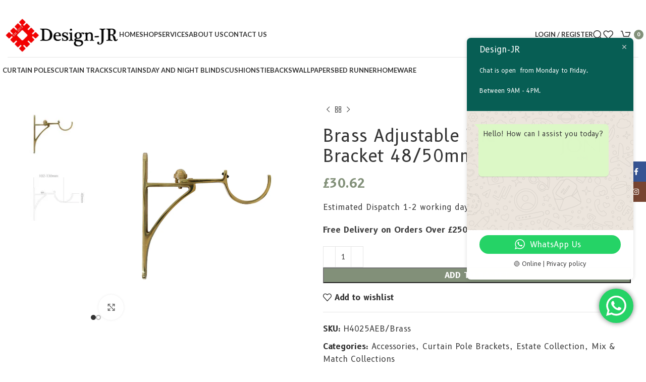

--- FILE ---
content_type: text/html; charset=UTF-8
request_url: https://design-jr.uk/shop/brass-adjustable-end-bracket-48-50mm/
body_size: 248594
content:
<!DOCTYPE html>
<html lang="en-GB">
<head>
<meta charset="UTF-8">
<link rel="profile" href="https://gmpg.org/xfn/11">
<link rel="pingback" href="https://design-jr.uk/xmlrpc.php">
<meta name='robots' content='index, follow, max-image-preview:large, max-snippet:-1, max-video-preview:-1' />
<style>img:is([sizes="auto" i], [sizes^="auto," i]) { contain-intrinsic-size: 3000px 1500px }</style>
<!-- Google Tag Manager for WordPress by gtm4wp.com -->
<script data-cfasync="false" data-pagespeed-no-defer>
var gtm4wp_datalayer_name = "dataLayer";
var dataLayer = dataLayer || [];
</script>
<!-- End Google Tag Manager for WordPress by gtm4wp.com -->
<!-- This site is optimized with the Yoast SEO plugin v26.4 - https://yoast.com/wordpress/plugins/seo/ -->
<title>20% OFF Brass Metal Adjustable End Bracket for 48/50mm Pole</title>
<meta name="description" content="This face fix metal end bracket is available in brass and chrome. They add a contemporary twist to your handcrafted pole." />
<link rel="canonical" href="https://design-jr.uk/shop/brass-adjustable-end-bracket-48-50mm/" />
<meta property="og:locale" content="en_GB" />
<meta property="og:type" content="article" />
<meta property="og:title" content="20% OFF Brass Metal Adjustable End Bracket for 48/50mm Pole" />
<meta property="og:description" content="This face fix metal end bracket is available in brass and chrome. They add a contemporary twist to your handcrafted pole." />
<meta property="og:url" content="https://design-jr.uk/shop/brass-adjustable-end-bracket-48-50mm/" />
<meta property="og:site_name" content="Design-JR" />
<meta property="article:publisher" content="https://www.facebook.com/DesignJR.online" />
<meta property="article:modified_time" content="2024-03-05T12:21:55+00:00" />
<meta property="og:image" content="https://design-jr.uk/wp-content/uploads/2023/03/H4025AEB_BRA_Jones_Curtain_Pole.jpg" />
<meta property="og:image:width" content="1500" />
<meta property="og:image:height" content="1500" />
<meta property="og:image:type" content="image/jpeg" />
<meta name="twitter:card" content="summary_large_image" />
<meta name="twitter:label1" content="Estimated reading time" />
<meta name="twitter:data1" content="1 minute" />
<!-- / Yoast SEO plugin. -->
<link rel='dns-prefetch' href='//widget.trustpilot.com' />
<link rel='dns-prefetch' href='//fonts.googleapis.com' />
<link rel="alternate" type="application/rss+xml" title="Design-JR &raquo; Feed" href="https://design-jr.uk/feed/" />
<link rel="alternate" type="application/rss+xml" title="Design-JR &raquo; Comments Feed" href="https://design-jr.uk/comments/feed/" />
<!-- <link rel='stylesheet' id='ht_ctc_main_css-css' href='https://design-jr.uk/wp-content/plugins/click-to-chat-for-whatsapp/new/inc/assets/css/main.css?ver=4.35' type='text/css' media='all' /> -->
<link rel="stylesheet" type="text/css" href="//design-jr.uk/wp-content/cache/wpfc-minified/kabs61zo/e7otl.css" media="all"/>
<style id='safe-svg-svg-icon-style-inline-css' type='text/css'>
.safe-svg-cover{text-align:center}.safe-svg-cover .safe-svg-inside{display:inline-block;max-width:100%}.safe-svg-cover svg{fill:currentColor;height:100%;max-height:100%;max-width:100%;width:100%}
</style>
<!-- <link rel='stylesheet' id='cr-frontend-css-css' href='https://design-jr.uk/wp-content/plugins/customer-reviews-woocommerce/css/frontend.css?ver=5.94.0' type='text/css' media='all' /> -->
<!-- <link rel='stylesheet' id='cr-badges-css-css' href='https://design-jr.uk/wp-content/plugins/customer-reviews-woocommerce/css/badges.css?ver=5.94.0' type='text/css' media='all' /> -->
<!-- <link rel='stylesheet' id='lysenz_twbs-css' href='https://design-jr.uk/wp-content/plugins/fringe/twbs.css?ver=4aec76eaf8ee409457467d419370fcec' type='text/css' media='all' /> -->
<!-- <link rel='stylesheet' id='woocommerce-advanced-product-labels-css' href='https://design-jr.uk/wp-content/plugins/woocommerce-advanced-product-labels/assets/front-end/css/woocommerce-advanced-product-labels.min.css?ver=1.3.1' type='text/css' media='all' /> -->
<link rel="stylesheet" type="text/css" href="//design-jr.uk/wp-content/cache/wpfc-minified/kax9swfy/e7otl.css" media="all"/>
<style id='woocommerce-inline-inline-css' type='text/css'>
.woocommerce form .form-row .required { visibility: visible; }
</style>
<!-- <link rel='stylesheet' id='wt-woocommerce-related-products-css' href='https://design-jr.uk/wp-content/plugins/wt-woocommerce-related-products/public/css/custom-related-products-public.css?ver=1.7.5' type='text/css' media='all' /> -->
<!-- <link rel='stylesheet' id='carousel-css-css' href='https://design-jr.uk/wp-content/plugins/wt-woocommerce-related-products/public/css/owl.carousel.min.css?ver=1.7.5' type='text/css' media='all' /> -->
<!-- <link rel='stylesheet' id='carousel-theme-css-css' href='https://design-jr.uk/wp-content/plugins/wt-woocommerce-related-products/public/css/owl.theme.default.min.css?ver=1.7.5' type='text/css' media='all' /> -->
<!-- <link rel='stylesheet' id='cmplz-general-css' href='https://design-jr.uk/wp-content/plugins/complianz-gdpr-premium/assets/css/cookieblocker.min.css?ver=1767789096' type='text/css' media='all' /> -->
<!-- <link rel='stylesheet' id='dashicons-css' href='https://design-jr.uk/wp-includes/css/dashicons.min.css?ver=4aec76eaf8ee409457467d419370fcec' type='text/css' media='all' /> -->
<!-- <link rel='stylesheet' id='woocommerce-addons-css-css' href='https://design-jr.uk/wp-content/plugins/woocommerce-product-addons/assets/css/frontend/frontend.css?ver=7.5.0' type='text/css' media='all' /> -->
<!-- <link rel='stylesheet' id='grw-public-main-css-css' href='https://design-jr.uk/wp-content/plugins/widget-google-reviews/assets/css/public-main.css?ver=6.8' type='text/css' media='all' /> -->
<!-- <link rel='stylesheet' id='swatches-and-photos-css' href='https://design-jr.uk/wp-content/plugins/woocommerce-variation-swatches-and-photos/assets/css/swatches-and-photos.css?ver=3.0.6' type='text/css' media='all' /> -->
<!-- <link rel='stylesheet' id='brands-styles-css' href='https://design-jr.uk/wp-content/plugins/woocommerce/assets/css/brands.css?ver=10.3.7' type='text/css' media='all' /> -->
<!-- <link rel='stylesheet' id='js_composer_front-css' href='https://design-jr.uk/wp-content/plugins/js_composer/assets/css/js_composer.min.css?ver=8.2' type='text/css' media='all' /> -->
<!-- <link rel='stylesheet' id='bootstrap-css' href='https://design-jr.uk/wp-content/themes/woodmart/css/bootstrap-light.min.css?ver=7.6.0' type='text/css' media='all' /> -->
<!-- <link rel='stylesheet' id='woodmart-style-css' href='https://design-jr.uk/wp-content/themes/woodmart/css/parts/base.min.css?ver=7.6.0' type='text/css' media='all' /> -->
<!-- <link rel='stylesheet' id='wd-widget-wd-recent-posts-css' href='https://design-jr.uk/wp-content/themes/woodmart/css/parts/widget-wd-recent-posts.min.css?ver=7.6.0' type='text/css' media='all' /> -->
<!-- <link rel='stylesheet' id='wd-widget-nav-css' href='https://design-jr.uk/wp-content/themes/woodmart/css/parts/widget-nav.min.css?ver=7.6.0' type='text/css' media='all' /> -->
<!-- <link rel='stylesheet' id='wd-widget-wd-layered-nav-css' href='https://design-jr.uk/wp-content/themes/woodmart/css/parts/woo-widget-wd-layered-nav.min.css?ver=7.6.0' type='text/css' media='all' /> -->
<!-- <link rel='stylesheet' id='wd-woo-mod-swatches-base-css' href='https://design-jr.uk/wp-content/themes/woodmart/css/parts/woo-mod-swatches-base.min.css?ver=7.6.0' type='text/css' media='all' /> -->
<!-- <link rel='stylesheet' id='wd-woo-mod-swatches-filter-css' href='https://design-jr.uk/wp-content/themes/woodmart/css/parts/woo-mod-swatches-filter.min.css?ver=7.6.0' type='text/css' media='all' /> -->
<!-- <link rel='stylesheet' id='wd-widget-layered-nav-stock-status-css' href='https://design-jr.uk/wp-content/themes/woodmart/css/parts/woo-widget-layered-nav-stock-status.min.css?ver=7.6.0' type='text/css' media='all' /> -->
<!-- <link rel='stylesheet' id='wd-widget-product-list-css' href='https://design-jr.uk/wp-content/themes/woodmart/css/parts/woo-widget-product-list.min.css?ver=7.6.0' type='text/css' media='all' /> -->
<!-- <link rel='stylesheet' id='wd-widget-slider-price-filter-css' href='https://design-jr.uk/wp-content/themes/woodmart/css/parts/woo-widget-slider-price-filter.min.css?ver=7.6.0' type='text/css' media='all' /> -->
<!-- <link rel='stylesheet' id='wd-lazy-loading-css' href='https://design-jr.uk/wp-content/themes/woodmart/css/parts/opt-lazy-load.min.css?ver=7.6.0' type='text/css' media='all' /> -->
<!-- <link rel='stylesheet' id='wd-wpcf7-css' href='https://design-jr.uk/wp-content/themes/woodmart/css/parts/int-wpcf7.min.css?ver=7.6.0' type='text/css' media='all' /> -->
<!-- <link rel='stylesheet' id='wd-revolution-slider-css' href='https://design-jr.uk/wp-content/themes/woodmart/css/parts/int-rev-slider.min.css?ver=7.6.0' type='text/css' media='all' /> -->
<!-- <link rel='stylesheet' id='wd-woo-payments-css' href='https://design-jr.uk/wp-content/themes/woodmart/css/parts/int-woo-payments.min.css?ver=7.6.0' type='text/css' media='all' /> -->
<!-- <link rel='stylesheet' id='wd-woo-klarna-css' href='https://design-jr.uk/wp-content/themes/woodmart/css/parts/int-woo-klarna.min.css?ver=7.6.0' type='text/css' media='all' /> -->
<!-- <link rel='stylesheet' id='wd-wpbakery-base-css' href='https://design-jr.uk/wp-content/themes/woodmart/css/parts/int-wpb-base.min.css?ver=7.6.0' type='text/css' media='all' /> -->
<!-- <link rel='stylesheet' id='wd-wpbakery-base-deprecated-css' href='https://design-jr.uk/wp-content/themes/woodmart/css/parts/int-wpb-base-deprecated.min.css?ver=7.6.0' type='text/css' media='all' /> -->
<!-- <link rel='stylesheet' id='wd-notices-fixed-css' href='https://design-jr.uk/wp-content/themes/woodmart/css/parts/woo-opt-sticky-notices.min.css?ver=7.6.0' type='text/css' media='all' /> -->
<!-- <link rel='stylesheet' id='wd-woocommerce-base-css' href='https://design-jr.uk/wp-content/themes/woodmart/css/parts/woocommerce-base.min.css?ver=7.6.0' type='text/css' media='all' /> -->
<!-- <link rel='stylesheet' id='wd-mod-star-rating-css' href='https://design-jr.uk/wp-content/themes/woodmart/css/parts/mod-star-rating.min.css?ver=7.6.0' type='text/css' media='all' /> -->
<!-- <link rel='stylesheet' id='wd-woo-el-track-order-css' href='https://design-jr.uk/wp-content/themes/woodmart/css/parts/woo-el-track-order.min.css?ver=7.6.0' type='text/css' media='all' /> -->
<!-- <link rel='stylesheet' id='wd-woocommerce-block-notices-css' href='https://design-jr.uk/wp-content/themes/woodmart/css/parts/woo-mod-block-notices.min.css?ver=7.6.0' type='text/css' media='all' /> -->
<!-- <link rel='stylesheet' id='wd-woo-mod-quantity-css' href='https://design-jr.uk/wp-content/themes/woodmart/css/parts/woo-mod-quantity.min.css?ver=7.6.0' type='text/css' media='all' /> -->
<!-- <link rel='stylesheet' id='wd-woo-single-prod-el-base-css' href='https://design-jr.uk/wp-content/themes/woodmart/css/parts/woo-single-prod-el-base.min.css?ver=7.6.0' type='text/css' media='all' /> -->
<!-- <link rel='stylesheet' id='wd-woo-mod-stock-status-css' href='https://design-jr.uk/wp-content/themes/woodmart/css/parts/woo-mod-stock-status.min.css?ver=7.6.0' type='text/css' media='all' /> -->
<!-- <link rel='stylesheet' id='wd-woo-mod-shop-attributes-css' href='https://design-jr.uk/wp-content/themes/woodmart/css/parts/woo-mod-shop-attributes.min.css?ver=7.6.0' type='text/css' media='all' /> -->
<!-- <link rel='stylesheet' id='child-style-css' href='https://design-jr.uk/wp-content/themes/design-jr/style.css?ver=7.6.0' type='text/css' media='all' /> -->
<!-- <link rel='stylesheet' id='xts-style-theme_settings_default-css' href='https://design-jr.uk/wp-content/uploads/2026/01/xts-theme_settings_default-1767802490.css?ver=7.6.0' type='text/css' media='all' /> -->
<link rel="stylesheet" type="text/css" href="//design-jr.uk/wp-content/cache/wpfc-minified/e4534drm/f92zc.css" media="all"/>
<link rel='stylesheet' id='xts-google-fonts-css' href='https://fonts.googleapis.com/css?family=B612%3A400%2C700%7CLato%3A400%2C700&#038;display=fallback&#038;ver=7.6.0' type='text/css' media='all' />
<script type="text/template" id="tmpl-variation-template">
<div class="woocommerce-variation-description">{{{ data.variation.variation_description }}}</div>
<div class="woocommerce-variation-price">{{{ data.variation.price_html }}}</div>
<div class="woocommerce-variation-availability">{{{ data.variation.availability_html }}}</div>
</script>
<script type="text/template" id="tmpl-unavailable-variation-template">
<p role="alert">Sorry, this product is unavailable. Please choose a different combination.</p>
</script>
<script src='//design-jr.uk/wp-content/cache/wpfc-minified/mcii8oh2/e7otl.js' type="text/javascript"></script>
<!-- <script type="text/javascript" src="https://design-jr.uk/wp-includes/js/jquery/jquery.min.js?ver=3.7.1" id="jquery-core-js"></script> -->
<!-- <script type="text/javascript" src="https://design-jr.uk/wp-includes/js/jquery/jquery-migrate.min.js?ver=3.4.1" id="jquery-migrate-js"></script> -->
<!-- <script type="text/javascript" src="https://design-jr.uk/wp-includes/js/underscore.min.js?ver=1.13.7" id="underscore-js"></script> -->
<script type="text/javascript" id="wp-util-js-extra">
/* <![CDATA[ */
var _wpUtilSettings = {"ajax":{"url":"\/wp-admin\/admin-ajax.php"}};
/* ]]> */
</script>
<script src='//design-jr.uk/wp-content/cache/wpfc-minified/jo4talya/e7otl.js' type="text/javascript"></script>
<!-- <script type="text/javascript" src="https://design-jr.uk/wp-includes/js/wp-util.min.js?ver=4aec76eaf8ee409457467d419370fcec" id="wp-util-js"></script> -->
<!-- <script type="text/javascript" src="https://design-jr.uk/wp-content/plugins/woocommerce/assets/js/jquery-blockui/jquery.blockUI.min.js?ver=2.7.0-wc.10.3.7" id="wc-jquery-blockui-js" data-wp-strategy="defer"></script> -->
<!-- <script type="text/javascript" src="https://design-jr.uk/wp-content/plugins/fringe/angular.min.js?ver=4aec76eaf8ee409457467d419370fcec" id="fringe_angular-js"></script> -->
<!-- <script type="text/javascript" src="https://design-jr.uk/wp-content/plugins/fringe/angular-route.js?ver=4aec76eaf8ee409457467d419370fcec" id="fringe_angular_route-js"></script> -->
<!-- <script type="text/javascript" src="https://design-jr.uk/wp-content/plugins/fringe/angular-sanitize.js?ver=4aec76eaf8ee409457467d419370fcec" id="fringe_angular_sanitize-js"></script> -->
<!-- <script type="text/javascript" src="https://design-jr.uk/wp-content/plugins/kurtains/angular.min.js?ver=4aec76eaf8ee409457467d419370fcec" id="kurtains_angular-js"></script> -->
<!-- <script type="text/javascript" src="https://design-jr.uk/wp-content/plugins/kurtains/angular-route.js?ver=4aec76eaf8ee409457467d419370fcec" id="kurtains_angular_route-js"></script> -->
<!-- <script type="text/javascript" src="https://design-jr.uk/wp-content/plugins/kurtains/angular-sanitize.js?ver=4aec76eaf8ee409457467d419370fcec" id="kurtains_angular_sanitize-js"></script> -->
<script type="text/javascript" id="tp-js-js-extra">
/* <![CDATA[ */
var trustpilot_settings = {"key":"VUEn7MEt6eOD3Qs7","TrustpilotScriptUrl":"https:\/\/invitejs.trustpilot.com\/tp.min.js","IntegrationAppUrl":"\/\/ecommscript-integrationapp.trustpilot.com","PreviewScriptUrl":"\/\/ecommplugins-scripts.trustpilot.com\/v2.1\/js\/preview.min.js","PreviewCssUrl":"\/\/ecommplugins-scripts.trustpilot.com\/v2.1\/css\/preview.min.css","PreviewWPCssUrl":"\/\/ecommplugins-scripts.trustpilot.com\/v2.1\/css\/preview_wp.css","WidgetScriptUrl":"\/\/widget.trustpilot.com\/bootstrap\/v5\/tp.widget.bootstrap.min.js"};
/* ]]> */
</script>
<script src='//design-jr.uk/wp-content/cache/wpfc-minified/l0h2o016/e7otl.js' type="text/javascript"></script>
<!-- <script type="text/javascript" src="https://design-jr.uk/wp-content/plugins/trustpilot-reviews/review/assets/js/headerScript.min.js?ver=1.0&#039; async=&#039;async" id="tp-js-js"></script> -->
<script type="text/javascript" src="//widget.trustpilot.com/bootstrap/v5/tp.widget.bootstrap.min.js?ver=1.0&#039; async=&#039;async" id="widget-bootstrap-js"></script>
<script type="text/javascript" id="trustbox-js-extra">
/* <![CDATA[ */
var trustbox_settings = {"page":"product","sku":["H4025AEB\/Brass","TRUSTPILOT_SKU_VALUE_15755"],"name":"Brass Adjustable End Bracket 48\/50mm"};
var trustpilot_trustbox_settings = {"trustboxes":[{"enabled":"enabled","snippet":"[base64]","customizations":"[base64]","page":"product","position":"before","corner":"top: #{Y}px; left: #{X}px;","paddingx":"0","paddingy":"0","zindex":"1000","clear":"both","xpaths":"[base64]","sku":"TRUSTPILOT_SKU_VALUE_20575,35mm-Accents-Titanium-Slate-Grey-Clear-Crystal-Cut-Diamond-Finial","name":"Accents 35mm Slate Grey Luxury Pole, Titanium Clear Crystal Cut Diamond Finial","widgetName":"Micro Review Count","repeatable":false,"uuid":"dfc2df2c-f79e-a21e-2b77-1c1174297f96","error":null,"repeatXpath":{"xpathById":{"prefix":"","suffix":""},"xpathFromRoot":{"prefix":"","suffix":""}}},{"enabled":"enabled","snippet":"[base64]","customizations":"[base64]","defaults":"[base64]","page":"landing","position":"before","corner":"top: #{Y}px; left: #{X}px;","paddingx":"0","paddingy":"0","zindex":"1000","clear":"both","xpaths":"[base64]","sku":"TRUSTPILOT_SKU_VALUE_20575,35mm-Accents-Titanium-Slate-Grey-Clear-Crystal-Cut-Diamond-Finial","name":"Accents 35mm Slate Grey Luxury Pole, Titanium Clear Crystal Cut Diamond Finial","widgetName":"Review Collector","repeatable":false,"uuid":"f7579a6b-cd6a-a7dc-fd1a-7b7bfbd36caa","error":null},{"enabled":"enabled","snippet":"[base64]","customizations":"[base64]","defaults":"[base64]","page":"ahr0chm6ly9kzxnpz24taniudwsvymvzcg9rzs1zb2z0lwz1cm5pc2hpbmdzlwnoywzmb3jklwh1bmryzwqtzxnzzxgtzmftawx5lxj1bi1idxnpbmvzcy8=","position":"before","corner":"top: #{Y}px; left: #{X}px;","paddingx":"0","paddingy":"0","zindex":"1000","clear":"both","xpaths":"WyIvL0JPRFkvRElWWzJdL0RJVlsxXS9ESVZbMV0vRElWWzFdIiwiLy9ESVZbQGNsYXNzPVwiY29udGFpbmVyXCJdIiwiL0hUTUxbMV0vQk9EWVsxXS9ESVZbMl0vRElWWzFdL0RJVlsxXS9ESVZbMV0iXQ==","sku":"TRUSTPILOT_SKU_VALUE_20575,35mm-Accents-Titanium-Slate-Grey-Clear-Crystal-Cut-Diamond-Finial","name":"Accents 35mm Slate Grey Luxury Pole, Titanium Clear Crystal Cut Diamond Finial","widgetName":"Micro Review Count","repeatable":false,"uuid":"1055a36f-922b-ef66-b204-cedec4555cec","error":null}]};
/* ]]> */
</script>
<script src='//design-jr.uk/wp-content/cache/wpfc-minified/3rlialp/e7otl.js' type="text/javascript"></script>
<!-- <script type="text/javascript" src="https://design-jr.uk/wp-content/plugins/trustpilot-reviews/review/assets/js/trustBoxScript.min.js?ver=1.0&#039; async=&#039;async" id="trustbox-js"></script> -->
<script type="text/javascript" id="wc-add-to-cart-js-extra">
/* <![CDATA[ */
var wc_add_to_cart_params = {"ajax_url":"\/wp-admin\/admin-ajax.php","wc_ajax_url":"\/?wc-ajax=%%endpoint%%","i18n_view_cart":"View basket","cart_url":"https:\/\/design-jr.uk\/cart\/","is_cart":"","cart_redirect_after_add":"no"};
/* ]]> */
</script>
<script src='//design-jr.uk/wp-content/cache/wpfc-minified/8lzntzs3/e7otl.js' type="text/javascript"></script>
<!-- <script type="text/javascript" src="https://design-jr.uk/wp-content/plugins/woocommerce/assets/js/frontend/add-to-cart.min.js?ver=10.3.7" id="wc-add-to-cart-js" data-wp-strategy="defer"></script> -->
<!-- <script type="text/javascript" src="https://design-jr.uk/wp-content/plugins/woocommerce/assets/js/zoom/jquery.zoom.min.js?ver=1.7.21-wc.10.3.7" id="wc-zoom-js" defer="defer" data-wp-strategy="defer"></script> -->
<script type="text/javascript" id="wc-single-product-js-extra">
/* <![CDATA[ */
var wc_single_product_params = {"i18n_required_rating_text":"Please select a rating","i18n_rating_options":["1 of 5 stars","2 of 5 stars","3 of 5 stars","4 of 5 stars","5 of 5 stars"],"i18n_product_gallery_trigger_text":"View full-screen image gallery","review_rating_required":"yes","flexslider":{"rtl":false,"animation":"slide","smoothHeight":true,"directionNav":false,"controlNav":"thumbnails","slideshow":false,"animationSpeed":500,"animationLoop":false,"allowOneSlide":false},"zoom_enabled":"","zoom_options":[],"photoswipe_enabled":"","photoswipe_options":{"shareEl":false,"closeOnScroll":false,"history":false,"hideAnimationDuration":0,"showAnimationDuration":0},"flexslider_enabled":""};
/* ]]> */
</script>
<script src='//design-jr.uk/wp-content/cache/wpfc-minified/kddtqulc/e7otl.js' type="text/javascript"></script>
<!-- <script type="text/javascript" src="https://design-jr.uk/wp-content/plugins/woocommerce/assets/js/frontend/single-product.min.js?ver=10.3.7" id="wc-single-product-js" defer="defer" data-wp-strategy="defer"></script> -->
<!-- <script type="text/javascript" src="https://design-jr.uk/wp-content/plugins/woocommerce/assets/js/js-cookie/js.cookie.min.js?ver=2.1.4-wc.10.3.7" id="wc-js-cookie-js" defer="defer" data-wp-strategy="defer"></script> -->
<script type="text/javascript" id="woocommerce-js-extra">
/* <![CDATA[ */
var woocommerce_params = {"ajax_url":"\/wp-admin\/admin-ajax.php","wc_ajax_url":"\/?wc-ajax=%%endpoint%%","i18n_password_show":"Show password","i18n_password_hide":"Hide password"};
/* ]]> */
</script>
<script src='//design-jr.uk/wp-content/cache/wpfc-minified/2mwzglit/e7otl.js' type="text/javascript"></script>
<!-- <script type="text/javascript" src="https://design-jr.uk/wp-content/plugins/woocommerce/assets/js/frontend/woocommerce.min.js?ver=10.3.7" id="woocommerce-js" defer="defer" data-wp-strategy="defer"></script> -->
<!-- <script type="text/javascript" src="https://design-jr.uk/wp-content/plugins/wt-woocommerce-related-products/public/js/custom-related-products-public.js?ver=1.7.5" id="wt-woocommerce-related-products-js"></script> -->
<!-- <script type="text/javascript" src="https://design-jr.uk/wp-content/plugins/wt-woocommerce-related-products/public/js/wt_owl_carousel.js?ver=1.7.5" id="wt-owl-js-js"></script> -->
<!-- <script type="text/javascript" src="https://design-jr.uk/wp-content/plugins/woocommerce/assets/js/dompurify/purify.min.js?ver=10.3.7" id="wc-dompurify-js" defer="defer" data-wp-strategy="defer"></script> -->
<!-- <script type="text/javascript" src="https://design-jr.uk/wp-content/plugins/woocommerce/assets/js/jquery-tiptip/jquery.tipTip.min.js?ver=10.3.7" id="wc-jquery-tiptip-js" defer="defer" data-wp-strategy="defer"></script> -->
<!-- <script type="text/javascript" src="https://design-jr.uk/wp-content/plugins/js_composer/assets/js/vendors/woocommerce-add-to-cart.js?ver=8.2" id="vc_woocommerce-add-to-cart-js-js"></script> -->
<!-- <script type="text/javascript" defer="defer" src="https://design-jr.uk/wp-content/plugins/widget-google-reviews/assets/js/public-main.js?ver=6.8" id="grw-public-main-js-js"></script> -->
<script type="text/javascript" id="WCPAY_ASSETS-js-extra">
/* <![CDATA[ */
var wcpayAssets = {"url":"https:\/\/design-jr.uk\/wp-content\/plugins\/woocommerce-payments\/dist\/"};
/* ]]> */
</script>
<script src='//design-jr.uk/wp-content/cache/wpfc-minified/m7x6fj35/e7otl.js' type="text/javascript"></script>
<!-- <script type="text/javascript" src="https://design-jr.uk/wp-content/plugins/woocommerce/assets/js/photoswipe/photoswipe.min.js?ver=4.1.1-wc.10.3.7" id="wc-photoswipe-js" defer="defer" data-wp-strategy="defer"></script> -->
<!-- <script type="text/javascript" src="https://design-jr.uk/wp-content/plugins/woocommerce/assets/js/photoswipe/photoswipe-ui-default.min.js?ver=4.1.1-wc.10.3.7" id="wc-photoswipe-ui-default-js" defer="defer" data-wp-strategy="defer"></script> -->
<!-- <script type="text/javascript" src="https://design-jr.uk/wp-content/themes/woodmart/js/libs/device.min.js?ver=7.6.0" id="wd-device-library-js"></script> -->
<!-- <script type="text/javascript" src="https://design-jr.uk/wp-content/themes/woodmart/js/scripts/global/scrollBar.min.js?ver=7.6.0" id="wd-scrollbar-js"></script> -->
<script></script><link rel="https://api.w.org/" href="https://design-jr.uk/wp-json/" /><link rel="alternate" title="JSON" type="application/json" href="https://design-jr.uk/wp-json/wp/v2/product/15755" /><link rel="EditURI" type="application/rsd+xml" title="RSD" href="https://design-jr.uk/xmlrpc.php?rsd" />
<link rel='shortlink' href='https://design-jr.uk/?p=15755' />
<link rel="alternate" title="oEmbed (JSON)" type="application/json+oembed" href="https://design-jr.uk/wp-json/oembed/1.0/embed?url=https%3A%2F%2Fdesign-jr.uk%2Fshop%2Fbrass-adjustable-end-bracket-48-50mm%2F" />
<link rel="alternate" title="oEmbed (XML)" type="text/xml+oembed" href="https://design-jr.uk/wp-json/oembed/1.0/embed?url=https%3A%2F%2Fdesign-jr.uk%2Fshop%2Fbrass-adjustable-end-bracket-48-50mm%2F&#038;format=xml" />
<style>.cmplz-hidden {
display: none !important;
}</style>
<!-- Google Tag Manager for WordPress by gtm4wp.com -->
<!-- GTM Container placement set to off -->
<script data-cfasync="false" data-pagespeed-no-defer>
var dataLayer_content = {"pagePostType":"product","pagePostType2":"single-product","pagePostAuthor":"Design-JR"};
dataLayer.push( dataLayer_content );
</script>
<script data-cfasync="false" data-pagespeed-no-defer>
console.warn && console.warn("[GTM4WP] Google Tag Manager container code placement set to OFF !!!");
console.warn && console.warn("[GTM4WP] Data layer codes are active but GTM container must be loaded using custom coding !!!");
</script>
<!-- End Google Tag Manager for WordPress by gtm4wp.com --><!-- Google site verification - Google for WooCommerce -->
<meta name="google-site-verification" content="-4mVGdxL5lyABBZ5RNKKXDNfPQssP7FBp76B9-FsvU8" />
<meta name="viewport" content="width=device-width, initial-scale=1.0, maximum-scale=1.0, user-scalable=no">
<link rel="preload" as="font" href="https://design-jr.uk/wp-content/themes/woodmart/fonts/woodmart-font-1-400.woff2?v=7.6.0" type="font/woff2" crossorigin>
<noscript><style>.woocommerce-product-gallery{ opacity: 1 !important; }</style></noscript>
<script type="application/ld+json" class="saswp-schema-markup-output">
[{"@context":"https:\/\/schema.org\/","@graph":[{"@context":"https:\/\/schema.org\/","@type":"SiteNavigationElement","@id":"https:\/\/design-jr.uk\/#home","name":"Home","url":"https:\/\/design-jr.uk\/"},{"@context":"https:\/\/schema.org\/","@type":"SiteNavigationElement","@id":"https:\/\/design-jr.uk\/#shop","name":"Shop","url":"https:\/\/design-jr.uk\/shop\/"},{"@context":"https:\/\/schema.org\/","@type":"SiteNavigationElement","@id":"https:\/\/design-jr.uk\/#contract-curtains-blinds-soft-furnishings","name":"Contract Curtains \u2013 Blinds \u2013 Soft Furnishings","url":"https:\/\/design-jr.uk\/contract-curtains-blinds-soft-furnishings\/"},{"@context":"https:\/\/schema.org\/","@type":"SiteNavigationElement","@id":"https:\/\/design-jr.uk\/#custom-made-curtains-blinds-soft-furnishings-designed-for-your-home-in-essex","name":"Custom-Made Curtains, Blinds &#038; Soft Furnishings \u2013 Designed for Your Home in Essex","url":"https:\/\/design-jr.uk\/bespoke-soft-furnishings-chafford-hundred-essex-family-run-business\/"},{"@context":"https:\/\/schema.org\/","@type":"SiteNavigationElement","@id":"https:\/\/design-jr.uk\/#curtain-alterations-repair","name":"Curtain Alterations &#038; Repair","url":"https:\/\/design-jr.uk\/curtain-alterations-near-me\/"},{"@context":"https:\/\/schema.org\/","@type":"SiteNavigationElement","@id":"https:\/\/design-jr.uk\/#fitting-service","name":"Fitting service","url":"https:\/\/design-jr.uk\/curtain-fitting-service-essex\/"},{"@context":"https:\/\/schema.org\/","@type":"SiteNavigationElement","@id":"https:\/\/design-jr.uk\/#about-us","name":"About Us","url":"https:\/\/design-jr.uk\/about-us\/"},{"@context":"https:\/\/schema.org\/","@type":"SiteNavigationElement","@id":"https:\/\/design-jr.uk\/#contact-us","name":"Contact us","url":"https:\/\/design-jr.uk\/contact-us\/"}]},
{"@context":"https:\/\/schema.org\/","@type":"BreadcrumbList","@id":"https:\/\/design-jr.uk\/shop\/brass-adjustable-end-bracket-48-50mm\/#breadcrumb","itemListElement":[{"@type":"ListItem","position":1,"item":{"@id":"https:\/\/design-jr.uk","name":"Design-JR"}},{"@type":"ListItem","position":2,"item":{"@id":"https:\/\/design-jr.uk\/shop\/","name":"Products"}},{"@type":"ListItem","position":3,"item":{"@id":"https:\/\/design-jr.uk\/category\/curtain-poles\/accessories\/","name":"Accessories"}},{"@type":"ListItem","position":4,"item":{"@id":"https:\/\/design-jr.uk\/shop\/brass-adjustable-end-bracket-48-50mm\/","name":"20% OFF Brass Metal Adjustable End Bracket for 48\/50mm Pole"}}]}]
</script>
<meta name="generator" content="Powered by WPBakery Page Builder - drag and drop page builder for WordPress."/>
<meta name="generator" content="Powered by Slider Revolution 6.7.29 - responsive, Mobile-Friendly Slider Plugin for WordPress with comfortable drag and drop interface." />
<link rel="icon" href="https://design-jr.uk/wp-content/uploads/2020/10/cropped-WaterMark_2020-01-10-20-19-43-32x32.png" sizes="32x32" />
<link rel="icon" href="https://design-jr.uk/wp-content/uploads/2020/10/cropped-WaterMark_2020-01-10-20-19-43-192x192.png" sizes="192x192" />
<link rel="apple-touch-icon" href="https://design-jr.uk/wp-content/uploads/2020/10/cropped-WaterMark_2020-01-10-20-19-43-180x180.png" />
<meta name="msapplication-TileImage" content="https://design-jr.uk/wp-content/uploads/2020/10/cropped-WaterMark_2020-01-10-20-19-43-270x270.png" />
<script>function setREVStartSize(e){
//window.requestAnimationFrame(function() {
window.RSIW = window.RSIW===undefined ? window.innerWidth : window.RSIW;
window.RSIH = window.RSIH===undefined ? window.innerHeight : window.RSIH;
try {
var pw = document.getElementById(e.c).parentNode.offsetWidth,
newh;
pw = pw===0 || isNaN(pw) || (e.l=="fullwidth" || e.layout=="fullwidth") ? window.RSIW : pw;
e.tabw = e.tabw===undefined ? 0 : parseInt(e.tabw);
e.thumbw = e.thumbw===undefined ? 0 : parseInt(e.thumbw);
e.tabh = e.tabh===undefined ? 0 : parseInt(e.tabh);
e.thumbh = e.thumbh===undefined ? 0 : parseInt(e.thumbh);
e.tabhide = e.tabhide===undefined ? 0 : parseInt(e.tabhide);
e.thumbhide = e.thumbhide===undefined ? 0 : parseInt(e.thumbhide);
e.mh = e.mh===undefined || e.mh=="" || e.mh==="auto" ? 0 : parseInt(e.mh,0);
if(e.layout==="fullscreen" || e.l==="fullscreen")
newh = Math.max(e.mh,window.RSIH);
else{
e.gw = Array.isArray(e.gw) ? e.gw : [e.gw];
for (var i in e.rl) if (e.gw[i]===undefined || e.gw[i]===0) e.gw[i] = e.gw[i-1];
e.gh = e.el===undefined || e.el==="" || (Array.isArray(e.el) && e.el.length==0)? e.gh : e.el;
e.gh = Array.isArray(e.gh) ? e.gh : [e.gh];
for (var i in e.rl) if (e.gh[i]===undefined || e.gh[i]===0) e.gh[i] = e.gh[i-1];
var nl = new Array(e.rl.length),
ix = 0,
sl;
e.tabw = e.tabhide>=pw ? 0 : e.tabw;
e.thumbw = e.thumbhide>=pw ? 0 : e.thumbw;
e.tabh = e.tabhide>=pw ? 0 : e.tabh;
e.thumbh = e.thumbhide>=pw ? 0 : e.thumbh;
for (var i in e.rl) nl[i] = e.rl[i]<window.RSIW ? 0 : e.rl[i];
sl = nl[0];
for (var i in nl) if (sl>nl[i] && nl[i]>0) { sl = nl[i]; ix=i;}
var m = pw>(e.gw[ix]+e.tabw+e.thumbw) ? 1 : (pw-(e.tabw+e.thumbw)) / (e.gw[ix]);
newh =  (e.gh[ix] * m) + (e.tabh + e.thumbh);
}
var el = document.getElementById(e.c);
if (el!==null && el) el.style.height = newh+"px";
el = document.getElementById(e.c+"_wrapper");
if (el!==null && el) {
el.style.height = newh+"px";
el.style.display = "block";
}
} catch(e){
console.log("Failure at Presize of Slider:" + e)
}
//});
};</script>
<style type="text/css" id="wp-custom-css">
.onsale.product-label{
background-color: rgb(250, 60, 76);
}
.grecaptcha-badge {
display:none;
}
#slideshow {
height: 400px !impoertant;
}
/* WPC Product Quantity */
.woopq-quantity-input-plus, .woopq-quantity-input-minus {
font-size: 14px;
height: 42px;
line-height: 42px;
width: 25px;
}
.woopq-quantity-input-plus:hover, .woopq-quantity-input-minus:hover {
color: #FFF;
background-color: var(--wd-primary-color);
border-color: var(--wd-primary-color);
}
.woopq-quantity-input .qty {
width: 44px !important;
}
.woopq-quantity-input-plus {
border-top-right-radius: var(--wd-form-brd-radius);
border-bottom-right-radius: var(--wd-form-brd-radius);
}
.woopq-quantity-input-minus {
border-top-left-radius: var(--wd-form-brd-radius);
border-bottom-left-radius: var(--wd-form-brd-radius);
}
.curtain-repair-page {
max-width: 1300px;
margin-left: auto;
margin-right: auto;
padding: 0 30px;
line-height: 1.8;
text-align: left;
}
.curtain-repair-page ul {
padding-left: 20px;
margin-bottom: 1em;
list-style: disc;
}
.page-title {
text-align: left !important;
}
#ht-ctc-chat {
bottom: 80px !important;
}
.thankyou-card {
background: #ffffff;
padding: 60px 50px;
border-radius: 18px;
max-width: 900px;
margin: 90px auto;
text-align: center;
/* Stronger visual presence */
box-shadow: 
0 20px 60px rgba(0,0,0,0.08),
0 5px 15px rgba(0,0,0,0.05);
border: 1px solid rgba(0,0,0,0.05);
}
.thankyou-card h2 {
font-size: 36px;
margin-bottom: 30px;
font-weight: 500;
}
.thankyou-card p {
font-size: 18px;
line-height: 1.9;
margin-bottom: 20px;
color: #333;
}
.thankyou-card .signature {
margin-top: 35px;
font-weight: 500;
letter-spacing: 0.8px;
}
</style>
<style>
</style><style type="text/css" data-type="vc_shortcodes-custom-css">.vc_custom_1678127062792{padding-top: 20px !important;padding-right: 20px !important;padding-bottom: 20px !important;padding-left: 20px !important;background-color: #f7f7f7 !important;}.vc_custom_1677849200485{margin-top: 10px !important;}</style><noscript><style> .wpb_animate_when_almost_visible { opacity: 1; }</style></noscript>			<style id="wd-style-header_841375-css" data-type="wd-style-header_841375">
:root{
--wd-top-bar-h: .00001px;
--wd-top-bar-sm-h: .00001px;
--wd-top-bar-sticky-h: .00001px;
--wd-top-bar-brd-w: .00001px;
--wd-header-general-h: 90px;
--wd-header-general-sm-h: 60px;
--wd-header-general-sticky-h: 60px;
--wd-header-general-brd-w: 1px;
--wd-header-bottom-h: 50px;
--wd-header-bottom-sm-h: .00001px;
--wd-header-bottom-sticky-h: 50px;
--wd-header-bottom-brd-w: .00001px;
--wd-header-clone-h: .00001px;
--wd-header-brd-w: calc(var(--wd-top-bar-brd-w) + var(--wd-header-general-brd-w) + var(--wd-header-bottom-brd-w));
--wd-header-h: calc(var(--wd-top-bar-h) + var(--wd-header-general-h) + var(--wd-header-bottom-h) + var(--wd-header-brd-w));
--wd-header-sticky-h: calc(var(--wd-top-bar-sticky-h) + var(--wd-header-general-sticky-h) + var(--wd-header-bottom-sticky-h) + var(--wd-header-clone-h) + var(--wd-header-brd-w));
--wd-header-sm-h: calc(var(--wd-top-bar-sm-h) + var(--wd-header-general-sm-h) + var(--wd-header-bottom-sm-h) + var(--wd-header-brd-w));
}
.whb-sticked .whb-general-header .wd-dropdown:not(.sub-sub-menu) {
margin-top: 10px;
}
.whb-sticked .whb-general-header .wd-dropdown:not(.sub-sub-menu):after {
height: 20px;
}
:root:has(.whb-general-header.whb-border-boxed) {
--wd-header-general-brd-w: .00001px;
}
@media (max-width: 1024px) {
:root:has(.whb-general-header.whb-hidden-mobile) {
--wd-header-general-brd-w: .00001px;
}
}
.whb-header-bottom .wd-dropdown {
margin-top: 5px;
}
.whb-header-bottom .wd-dropdown:after {
height: 15px;
}
.whb-sticked .whb-header-bottom .wd-dropdown:not(.sub-sub-menu) {
margin-top: 5px;
}
.whb-sticked .whb-header-bottom .wd-dropdown:not(.sub-sub-menu):after {
height: 15px;
}
.whb-byuwf52twgalsziyn4o8 .searchform {
--wd-form-height: 46px;
}.whb-general-header-inner { border-color: rgba(129, 129, 129, 0.2);border-bottom-width: 1px;border-bottom-style: solid; }			</style>
<!-- Global site tag (gtag.js) - Google Ads: AW-819404746 - Google for WooCommerce -->
<script async src="https://www.googletagmanager.com/gtag/js?id=AW-819404746"></script>
<script>
window.dataLayer = window.dataLayer || [];
function gtag() { dataLayer.push(arguments); }
gtag( 'consent', 'default', {
analytics_storage: 'denied',
ad_storage: 'denied',
ad_user_data: 'denied',
ad_personalization: 'denied',
region: ['AT', 'BE', 'BG', 'HR', 'CY', 'CZ', 'DK', 'EE', 'FI', 'FR', 'DE', 'GR', 'HU', 'IS', 'IE', 'IT', 'LV', 'LI', 'LT', 'LU', 'MT', 'NL', 'NO', 'PL', 'PT', 'RO', 'SK', 'SI', 'ES', 'SE', 'GB', 'CH'],
wait_for_update: 500,
} );
gtag('js', new Date());
gtag('set', 'developer_id.dOGY3NW', true);
gtag("config", "AW-819404746", { "groups": "GLA", "send_page_view": false });		</script>
</head>
<body data-cmplz=1 class="wp-singular product-template-default single single-product postid-15755 wp-theme-woodmart wp-child-theme-design-jr theme-woodmart woocommerce woocommerce-page woocommerce-no-js wrapper-wide  woodmart-product-design-default woodmart-product-sticky-on categories-accordion-on woodmart-archive-shop woodmart-ajax-shop-on offcanvas-sidebar-mobile offcanvas-sidebar-tablet offcanvas-sidebar-desktop notifications-sticky sticky-toolbar-on wpb-js-composer js-comp-ver-8.2 vc_responsive">
<script type="text/javascript" id="wd-flicker-fix">// Flicker fix.</script><script type="text/javascript">
/* <![CDATA[ */
gtag("event", "page_view", {send_to: "GLA"});
/* ]]> */
</script>
<div class="website-wrapper">
<header class="whb-header whb-header_841375 whb-sticky-shadow whb-scroll-stick whb-sticky-real whb-custom-header">
<!-- <link rel="stylesheet" id="wd-header-base-css" href="https://design-jr.uk/wp-content/themes/woodmart/css/parts/header-base.min.css?ver=7.6.0" type="text/css" media="all" /> --> 						<!-- <link rel="stylesheet" id="wd-mod-tools-css" href="https://design-jr.uk/wp-content/themes/woodmart/css/parts/mod-tools.min.css?ver=7.6.0" type="text/css" media="all" /> --> 			<div class="whb-main-header">
<div class="whb-row whb-general-header whb-sticky-row whb-without-bg whb-border-boxed whb-color-dark whb-flex-flex-middle">
<div class="container">
<div class="whb-flex-row whb-general-header-inner">
<div class="whb-column whb-col-left whb-visible-lg">
<div class="site-logo wd-switch-logo">
<a href="https://design-jr.uk/" class="wd-logo wd-main-logo" rel="home" aria-label="Site logo">
<img src="https://design-jr.uk/wp-content/uploads/2020/11/design-jr-logo.png" alt="Design-JR" style="max-width: 280px;" />	</a>
<a href="https://design-jr.uk/" class="wd-logo wd-sticky-logo" rel="home">
<img src="https://design-jr.uk/wp-content/uploads/2020/11/design-jr-logo.png" alt="Design-JR" style="max-width: 280px;" />		</a>
</div>
<div class="wd-header-nav wd-header-main-nav text-center wd-design-1" role="navigation" aria-label="Main navigation">
<ul id="menu-main-navigation" class="menu wd-nav wd-nav-main wd-style-underline wd-gap-s"><li id="menu-item-3963" class="menu-item menu-item-type-post_type menu-item-object-page menu-item-home menu-item-3963 item-level-0 menu-simple-dropdown wd-event-hover" ><a href="https://design-jr.uk/" class="woodmart-nav-link"><span class="nav-link-text">Home</span></a></li>
<li id="menu-item-405" class="menu-item menu-item-type-post_type menu-item-object-page current_page_parent menu-item-405 item-level-0 menu-simple-dropdown wd-event-hover" ><a href="https://design-jr.uk/shop/" class="woodmart-nav-link"><span class="nav-link-text">Shop</span></a></li>
<li id="menu-item-3971" class="menu-item menu-item-type-custom menu-item-object-custom menu-item-has-children menu-item-3971 item-level-0 menu-simple-dropdown wd-event-hover" ><a href="#" class="woodmart-nav-link"><span class="nav-link-text">Services</span></a><div class="color-scheme-dark wd-design-default wd-dropdown-menu wd-dropdown"><div class="container">
<ul class="wd-sub-menu color-scheme-dark">
<li id="menu-item-19332" class="menu-item menu-item-type-post_type menu-item-object-page menu-item-19332 item-level-1 wd-event-hover" ><a href="https://design-jr.uk/contract-curtains-blinds-soft-furnishings/" class="woodmart-nav-link">Contract Curtains – Blinds – Soft Furnishings</a></li>
<li id="menu-item-3972" class="menu-item menu-item-type-post_type menu-item-object-page menu-item-3972 item-level-1 wd-event-hover" ><a href="https://design-jr.uk/bespoke-soft-furnishings-chafford-hundred-essex-family-run-business/" class="woodmart-nav-link">Custom-Made Curtains, Blinds &#038; Soft Furnishings – Designed for Your Home in Essex</a></li>
<li id="menu-item-3973" class="menu-item menu-item-type-post_type menu-item-object-page menu-item-3973 item-level-1 wd-event-hover" ><a href="https://design-jr.uk/curtain-alterations-near-me/" class="woodmart-nav-link">Curtain Alterations &#038; Repair</a></li>
<li id="menu-item-3974" class="menu-item menu-item-type-post_type menu-item-object-page menu-item-3974 item-level-1 wd-event-hover" ><a href="https://design-jr.uk/curtain-fitting-service-essex/" class="woodmart-nav-link">Fitting service</a></li>
</ul>
</div>
</div>
</li>
<li id="menu-item-4117" class="menu-item menu-item-type-post_type menu-item-object-page menu-item-4117 item-level-0 menu-simple-dropdown wd-event-hover" ><a href="https://design-jr.uk/about-us/" class="woodmart-nav-link"><span class="nav-link-text">About Us</span></a></li>
<li id="menu-item-3965" class="menu-item menu-item-type-post_type menu-item-object-page menu-item-3965 item-level-0 menu-simple-dropdown wd-event-hover" ><a href="https://design-jr.uk/contact-us/" class="woodmart-nav-link"><span class="nav-link-text">Contact us</span></a></li>
</ul></div><!--END MAIN-NAV-->
</div>
<div class="whb-column whb-col-center whb-visible-lg whb-empty-column">
</div>
<div class="whb-column whb-col-right whb-visible-lg">
<!-- <link rel="stylesheet" id="wd-woo-mod-login-form-css" href="https://design-jr.uk/wp-content/themes/woodmart/css/parts/woo-mod-login-form.min.css?ver=7.6.0" type="text/css" media="all" /> --> 						<!-- <link rel="stylesheet" id="wd-header-my-account-css" href="https://design-jr.uk/wp-content/themes/woodmart/css/parts/header-el-my-account.min.css?ver=7.6.0" type="text/css" media="all" /> --> 			<div class="wd-header-my-account wd-tools-element wd-event-hover wd-design-1 wd-account-style-text login-side-opener whb-g8wwwjd00t47vm5sdbla">
<a href="https://design-jr.uk/my-account/" title="My account">
<span class="wd-tools-icon">
</span>
<span class="wd-tools-text">
Login / Register			</span>
</a>
</div>
<!-- <link rel="stylesheet" id="wd-header-search-css" href="https://design-jr.uk/wp-content/themes/woodmart/css/parts/header-el-search.min.css?ver=7.6.0" type="text/css" media="all" /> --> 			<div class="wd-header-search wd-tools-element wd-design-1 wd-style-icon wd-display-full-screen whb-byuwf52twgalsziyn4o8" title="Search">
<a href="#" rel="nofollow" aria-label="Search">
<span class="wd-tools-icon">
</span>
<span class="wd-tools-text">
Search			</span>
</a>
</div>
<!-- <link rel="stylesheet" id="wd-header-elements-base-css" href="https://design-jr.uk/wp-content/themes/woodmart/css/parts/header-el-base.min.css?ver=7.6.0" type="text/css" media="all" /> --> 			
<div class="wd-header-wishlist wd-tools-element wd-style-icon wd-with-count wd-design-2 whb-nw21oy429cnh9rmrxd2s" title="My Wishlist">
<a href="https://design-jr.uk/wishlist/" title="Wishlist products">
<span class="wd-tools-icon">
<span class="wd-tools-count">
0					</span>
</span>
<span class="wd-tools-text">
Wishlist			</span>
</a>
</div>
<!-- <link rel="stylesheet" id="wd-header-cart-side-css" href="https://design-jr.uk/wp-content/themes/woodmart/css/parts/header-el-cart-side.min.css?ver=7.6.0" type="text/css" media="all" /> --> 						<!-- <link rel="stylesheet" id="wd-header-cart-css" href="https://design-jr.uk/wp-content/themes/woodmart/css/parts/header-el-cart.min.css?ver=7.6.0" type="text/css" media="all" /> --> 						<!-- <link rel="stylesheet" id="wd-widget-shopping-cart-css" href="https://design-jr.uk/wp-content/themes/woodmart/css/parts/woo-widget-shopping-cart.min.css?ver=7.6.0" type="text/css" media="all" /> --> 			
<div class="wd-header-cart wd-tools-element wd-design-4 cart-widget-opener whb-wuxqjzzoophihrrirots">
<a href="https://design-jr.uk/cart/" title="Shopping cart">
<span class="wd-tools-icon">
<span class="wd-cart-number wd-tools-count">0 <span>items</span></span>
</span>
<span class="wd-tools-text">
<span class="wd-cart-subtotal"><span class="woocommerce-Price-amount amount"><bdi><span class="woocommerce-Price-currencySymbol">&pound;</span>0.00</bdi></span></span>
</span>
</a>
</div>
</div>
<div class="whb-column whb-mobile-left whb-hidden-lg">
<!-- <link rel="stylesheet" id="wd-header-mobile-nav-dropdown-css" href="https://design-jr.uk/wp-content/themes/woodmart/css/parts/header-el-mobile-nav-dropdown.min.css?ver=7.6.0" type="text/css" media="all" /> --> 			<div class="wd-tools-element wd-header-mobile-nav wd-style-icon wd-design-1 whb-bzsfvy4irdgki8uavwcl">
<a href="#" rel="nofollow" aria-label="Open mobile menu">
<span class="wd-tools-icon">
</span>
<span class="wd-tools-text">Menu</span>
</a>
</div><!--END wd-header-mobile-nav--></div>
<div class="whb-column whb-mobile-center whb-hidden-lg">
<div class="site-logo wd-switch-logo">
<a href="https://design-jr.uk/" class="wd-logo wd-main-logo" rel="home" aria-label="Site logo">
<img src="https://design-jr.uk/wp-content/uploads/2020/11/design-jr-logo.png" alt="Design-JR" style="max-width: 150px;" />	</a>
<a href="https://design-jr.uk/" class="wd-logo wd-sticky-logo" rel="home">
<img src="https://design-jr.uk/wp-content/uploads/2020/11/design-jr-logo.png" alt="Design-JR" style="max-width: 150px;" />		</a>
</div>
</div>
<div class="whb-column whb-mobile-right whb-hidden-lg">
<div class="wd-header-cart wd-tools-element wd-design-4 cart-widget-opener whb-vbchjj91jzgzh98m5vzl">
<a href="https://design-jr.uk/cart/" title="Shopping cart">
<span class="wd-tools-icon">
<span class="wd-cart-number wd-tools-count">0 <span>items</span></span>
</span>
<span class="wd-tools-text">
<span class="wd-cart-subtotal"><span class="woocommerce-Price-amount amount"><bdi><span class="woocommerce-Price-currencySymbol">&pound;</span>0.00</bdi></span></span>
</span>
</a>
</div>
</div>
</div>
</div>
</div>
<div class="whb-row whb-header-bottom whb-sticky-row whb-without-bg whb-without-border whb-color-dark whb-hidden-mobile whb-flex-flex-middle">
<div class="container">
<div class="whb-flex-row whb-header-bottom-inner">
<div class="whb-column whb-col-left whb-visible-lg">
<div class="wd-header-nav wd-header-secondary-nav text-left" role="navigation" aria-label="Secondary navigation">
<ul id="menu-categories" class="menu wd-nav wd-nav-secondary wd-style-default wd-gap-s"><li id="menu-item-18187" class="menu-item menu-item-type-taxonomy menu-item-object-product_cat current-product-ancestor menu-item-has-children menu-item-18187 item-level-0 menu-mega-dropdown wd-event-hover" ><a href="https://design-jr.uk/category/curtain-poles/" class="woodmart-nav-link"><span class="nav-link-text">Curtain Poles</span></a><div class="color-scheme-dark wd-design-full-width wd-dropdown-menu wd-dropdown"><div class="container">
<ul class="wd-sub-menu row color-scheme-dark">
<li id="menu-item-18192" class="menu-item menu-item-type-taxonomy menu-item-object-product_cat current-product-ancestor current-menu-parent current-product-parent menu-item-has-children menu-item-18192 item-level-1 wd-event-hover col-auto" ><a href="https://design-jr.uk/category/curtain-poles/build-your-own-curtain-pole-mix-match-pole-collections-shop-online/" class="woodmart-nav-link">Mix &amp; Match Collections</a>
<ul class="sub-sub-menu">
<li id="menu-item-18201" class="menu-item menu-item-type-taxonomy menu-item-object-product_cat menu-item-18201 item-level-2 wd-event-hover" ><a href="https://design-jr.uk/category/curtain-poles/build-your-own-curtain-pole-mix-match-pole-collections-shop-online/cathedral-collection/" class="woodmart-nav-link">Cathedral Collection</a></li>
<li id="menu-item-18202" class="menu-item menu-item-type-taxonomy menu-item-object-product_cat menu-item-18202 item-level-2 wd-event-hover" ><a href="https://design-jr.uk/category/curtain-poles/build-your-own-curtain-pole-mix-match-pole-collections-shop-online/esquire-collection/" class="woodmart-nav-link">Esquire Collection</a></li>
<li id="menu-item-18203" class="menu-item menu-item-type-taxonomy menu-item-object-product_cat current-product-ancestor current-menu-parent current-product-parent menu-item-18203 item-level-2 wd-event-hover" ><a href="https://design-jr.uk/category/curtain-poles/build-your-own-curtain-pole-mix-match-pole-collections-shop-online/estate-collection/" class="woodmart-nav-link">Estate Collection</a></li>
<li id="menu-item-18204" class="menu-item menu-item-type-taxonomy menu-item-object-product_cat menu-item-18204 item-level-2 wd-event-hover" ><a href="https://design-jr.uk/category/curtain-poles/build-your-own-curtain-pole-mix-match-pole-collections-shop-online/hardwick-collection/" class="woodmart-nav-link">Hardwick Collection</a></li>
<li id="menu-item-18205" class="menu-item menu-item-type-taxonomy menu-item-object-product_cat menu-item-18205 item-level-2 wd-event-hover" ><a href="https://design-jr.uk/category/curtain-poles/build-your-own-curtain-pole-mix-match-pole-collections-shop-online/lunar-collection/" class="woodmart-nav-link">Lunar Collection</a></li>
<li id="menu-item-18206" class="menu-item menu-item-type-taxonomy menu-item-object-product_cat menu-item-18206 item-level-2 wd-event-hover" ><a href="https://design-jr.uk/category/curtain-poles/build-your-own-curtain-pole-mix-match-pole-collections-shop-online/seychelles-collection/" class="woodmart-nav-link">Seychelles Collection</a></li>
<li id="menu-item-18207" class="menu-item menu-item-type-taxonomy menu-item-object-product_cat menu-item-18207 item-level-2 wd-event-hover" ><a href="https://design-jr.uk/category/curtain-poles/build-your-own-curtain-pole-mix-match-pole-collections-shop-online/strand-collection/" class="woodmart-nav-link">Strand Collection</a></li>
</ul>
</li>
<li id="menu-item-18188" class="menu-item menu-item-type-taxonomy menu-item-object-product_cat current-product-ancestor current-menu-parent current-product-parent menu-item-has-children menu-item-18188 item-level-1 wd-event-hover col-auto" ><a href="https://design-jr.uk/category/curtain-poles/accessories/" class="woodmart-nav-link">Accessories</a>
<ul class="sub-sub-menu">
<li id="menu-item-18195" class="menu-item menu-item-type-taxonomy menu-item-object-product_cat current-product-ancestor current-menu-parent current-product-parent menu-item-18195 item-level-2 wd-event-hover" ><a href="https://design-jr.uk/category/curtain-poles/accessories/curtain-pole-brackets/" class="woodmart-nav-link">Curtain Pole Brackets</a></li>
<li id="menu-item-18196" class="menu-item menu-item-type-taxonomy menu-item-object-product_cat menu-item-18196 item-level-2 wd-event-hover" ><a href="https://design-jr.uk/category/curtain-poles/accessories/curtain-pole-finials/" class="woodmart-nav-link">Curtain Pole Finials</a></li>
<li id="menu-item-18197" class="menu-item menu-item-type-taxonomy menu-item-object-product_cat menu-item-18197 item-level-2 wd-event-hover" ><a href="https://design-jr.uk/category/curtain-poles/accessories/curtain-pole-joiner/" class="woodmart-nav-link">Curtain Pole Joiner</a></li>
<li id="menu-item-18198" class="menu-item menu-item-type-taxonomy menu-item-object-product_cat menu-item-18198 item-level-2 wd-event-hover" ><a href="https://design-jr.uk/category/curtain-poles/accessories/curtain-pole-rings/" class="woodmart-nav-link">Curtain Pole Rings</a></li>
<li id="menu-item-18199" class="menu-item menu-item-type-taxonomy menu-item-object-product_cat menu-item-18199 item-level-2 wd-event-hover" ><a href="https://design-jr.uk/category/curtain-poles/accessories/draw-rods/" class="woodmart-nav-link">Draw Rods</a></li>
<li id="menu-item-18200" class="menu-item menu-item-type-taxonomy menu-item-object-product_cat menu-item-18200 item-level-2 wd-event-hover" ><a href="https://design-jr.uk/category/curtain-poles/accessories/holdbacks/" class="woodmart-nav-link">Holdbacks</a></li>
</ul>
</li>
<li id="menu-item-18224" class="menu-item menu-item-type-custom menu-item-object-custom menu-item-has-children menu-item-18224 item-level-1 wd-event-hover col-auto" ><a href="#" class="woodmart-nav-link">Curtain Poles by Materials</a>
<ul class="sub-sub-menu">
<li id="menu-item-18189" class="menu-item menu-item-type-taxonomy menu-item-object-product_cat menu-item-18189 item-level-2 wd-event-hover" ><a href="https://design-jr.uk/category/curtain-poles/acrylic-curtain-poles/" class="woodmart-nav-link">Acrylic Curtain Poles</a></li>
<li id="menu-item-18194" class="menu-item menu-item-type-taxonomy menu-item-object-product_cat menu-item-18194 item-level-2 wd-event-hover" ><a href="https://design-jr.uk/category/curtain-poles/wooden-curtain-poles/" class="woodmart-nav-link">Wooden Curtain Poles</a></li>
<li id="menu-item-18191" class="menu-item menu-item-type-taxonomy menu-item-object-product_cat menu-item-18191 item-level-2 wd-event-hover" ><a href="https://design-jr.uk/category/curtain-poles/metal-curtain-poles/" class="woodmart-nav-link">Metal Curtain Poles</a></li>
</ul>
</li>
<li id="menu-item-18193" class="menu-item menu-item-type-taxonomy menu-item-object-product_cat menu-item-18193 item-level-1 wd-event-hover col-auto" ><a href="https://design-jr.uk/category/curtain-poles/pole-only/" class="woodmart-nav-link">Pole Only</a></li>
</ul>
</div>
</div>
</li>
<li id="menu-item-18190" class="menu-item menu-item-type-taxonomy menu-item-object-product_cat menu-item-18190 item-level-0 menu-simple-dropdown wd-event-hover" ><a href="https://design-jr.uk/category/curtain-tracks/" class="woodmart-nav-link"><span class="nav-link-text">Curtain Tracks</span></a></li>
<li id="menu-item-18208" class="menu-item menu-item-type-taxonomy menu-item-object-product_cat menu-item-has-children menu-item-18208 item-level-0 menu-simple-dropdown wd-event-hover" ><a href="https://design-jr.uk/category/made-to-measure-curtains-in-chafford-hundred-affodable-stunning/" class="woodmart-nav-link"><span class="nav-link-text">Curtains</span></a><div class="color-scheme-dark wd-design-default wd-dropdown-menu wd-dropdown"><div class="container">
<ul class="wd-sub-menu color-scheme-dark">
<li id="menu-item-18209" class="menu-item menu-item-type-taxonomy menu-item-object-product_cat menu-item-18209 item-level-1 wd-event-hover" ><a href="https://design-jr.uk/category/made-to-measure-curtains-in-chafford-hundred-affodable-stunning/3-pass-blackout-curtains/" class="woodmart-nav-link">3 Pass Blackout Curtains</a></li>
<li id="menu-item-18212" class="menu-item menu-item-type-taxonomy menu-item-object-product_cat menu-item-18212 item-level-1 wd-event-hover" ><a href="https://design-jr.uk/category/made-to-measure-curtains-in-chafford-hundred-affodable-stunning/dimout-curtains/" class="woodmart-nav-link">Dimout Curtains</a></li>
<li id="menu-item-18213" class="menu-item menu-item-type-taxonomy menu-item-object-product_cat menu-item-18213 item-level-1 wd-event-hover" ><a href="https://design-jr.uk/category/made-to-measure-curtains-in-chafford-hundred-affodable-stunning/extra-wide-sheer-curtain-panels/" class="woodmart-nav-link">Voile &amp; Sheer Curtains</a></li>
</ul>
</div>
</div>
</li>
<li id="menu-item-18215" class="menu-item menu-item-type-taxonomy menu-item-object-product_cat menu-item-18215 item-level-0 menu-simple-dropdown wd-event-hover" ><a href="https://design-jr.uk/category/day-and-night-blinds-for-windows/" class="woodmart-nav-link"><span class="nav-link-text">Day and Night Blinds</span></a></li>
<li id="menu-item-18214" class="menu-item menu-item-type-taxonomy menu-item-object-product_cat menu-item-18214 item-level-0 menu-simple-dropdown wd-event-hover" ><a href="https://design-jr.uk/category/cushions/" class="woodmart-nav-link"><span class="nav-link-text">Cushions</span></a></li>
<li id="menu-item-18220" class="menu-item menu-item-type-taxonomy menu-item-object-product_cat menu-item-18220 item-level-0 menu-simple-dropdown wd-event-hover" ><a href="https://design-jr.uk/category/tiebacks/" class="woodmart-nav-link"><span class="nav-link-text">Tiebacks</span></a></li>
<li id="menu-item-18479" class="menu-item menu-item-type-taxonomy menu-item-object-product_cat menu-item-18479 item-level-0 menu-simple-dropdown wd-event-hover" ><a href="https://design-jr.uk/category/wallpapers/" class="woodmart-nav-link"><span class="nav-link-text">Wallpapers</span></a></li>
<li id="menu-item-20527" class="menu-item menu-item-type-taxonomy menu-item-object-product_cat menu-item-20527 item-level-0 menu-simple-dropdown wd-event-hover" ><a href="https://design-jr.uk/category/bed-runner/" class="woodmart-nav-link"><span class="nav-link-text">Bed Runner</span></a></li>
<li id="menu-item-20528" class="menu-item menu-item-type-taxonomy menu-item-object-product_cat menu-item-20528 item-level-0 menu-simple-dropdown wd-event-hover" ><a href="https://design-jr.uk/category/homeware/" class="woodmart-nav-link"><span class="nav-link-text">Homeware</span></a></li>
</ul></div><!--END MAIN-NAV-->
</div>
<div class="whb-column whb-col-center whb-visible-lg whb-empty-column">
</div>
<div class="whb-column whb-col-right whb-visible-lg whb-empty-column">
</div>
<div class="whb-column whb-col-mobile whb-hidden-lg whb-empty-column">
</div>
</div>
</div>
</div>
</div>
</header>
<div class="main-page-wrapper">
<!-- <link rel="stylesheet" id="wd-page-title-css" href="https://design-jr.uk/wp-content/themes/woodmart/css/parts/page-title.min.css?ver=7.6.0" type="text/css" media="all" /> --> 			            
<!-- MAIN CONTENT AREA -->
<div class="container-fluid">
<div class="row content-layout-wrapper align-items-start">
<div class="site-content shop-content-area col-12 breadcrumbs-location-summary wd-builder-off" role="main">
<!-- <link rel="stylesheet" id="wd-woo-single-prod-predefined-css" href="https://design-jr.uk/wp-content/themes/woodmart/css/parts/woo-single-prod-predefined.min.css?ver=7.6.0" type="text/css" media="all" /> --> 						<!-- <link rel="stylesheet" id="wd-woo-single-prod-and-quick-view-predefined-css" href="https://design-jr.uk/wp-content/themes/woodmart/css/parts/woo-single-prod-and-quick-view-predefined.min.css?ver=7.6.0" type="text/css" media="all" /> --> 						<!-- <link rel="stylesheet" id="wd-woo-single-prod-el-tabs-predefined-css" href="https://design-jr.uk/wp-content/themes/woodmart/css/parts/woo-single-prod-el-tabs-predefined.min.css?ver=7.6.0" type="text/css" media="all" /> --> 						<!-- <link rel="stylesheet" id="wd-woo-single-prod-opt-base-css" href="https://design-jr.uk/wp-content/themes/woodmart/css/parts/woo-single-prod-opt-base.min.css?ver=7.6.0" type="text/css" media="all" /> --> 			
<div class="container">
</div>
<div id="product-15755" class="single-product-page single-product-content product-design-default tabs-location-standard tabs-type-tabs meta-location-add_to_cart reviews-location-separate product-sticky-on product-no-bg product type-product post-15755 status-publish first instock product_cat-accessories product_cat-curtain-pole-brackets product_cat-estate-collection product_cat-build-your-own-curtain-pole-mix-match-pole-collections-shop-online product_tag-48mm product_tag-50mm product_tag-metal-bracket has-post-thumbnail taxable shipping-taxable purchasable product-type-simple">
<div class="container">
<div class="woocommerce-notices-wrapper"></div>
<div class="row product-image-summary-wrap">
<div class="product-image-summary col-lg-12 col-12 col-md-12">
<div class="row product-image-summary-inner">
<div class="col-lg-6 col-12 col-md-6 product-images" >
<!-- <link rel="stylesheet" id="wd-photoswipe-css" href="https://design-jr.uk/wp-content/themes/woodmart/css/parts/lib-photoswipe.min.css?ver=7.6.0" type="text/css" media="all" /> --> 						<!-- <link rel="stylesheet" id="wd-woo-single-prod-el-gallery-css" href="https://design-jr.uk/wp-content/themes/woodmart/css/parts/woo-single-prod-el-gallery.min.css?ver=7.6.0" type="text/css" media="all" /> --> 						<!-- <link rel="stylesheet" id="wd-woo-single-prod-el-gallery-opt-thumb-left-desktop-css" href="https://design-jr.uk/wp-content/themes/woodmart/css/parts/woo-single-prod-el-gallery-opt-thumb-left-desktop.min.css?ver=7.6.0" type="text/css" media="all" /> --> 						<!-- <link rel="stylesheet" id="wd-swiper-css" href="https://design-jr.uk/wp-content/themes/woodmart/css/parts/lib-swiper.min.css?ver=7.6.0" type="text/css" media="all" /> --> 			<div class="woocommerce-product-gallery woocommerce-product-gallery--with-images woocommerce-product-gallery--columns-4 images wd-has-thumb thumbs-position-left wd-thumbs-wrap images image-action-popup">
<div class="wd-carousel-container wd-gallery-images">
<div class="wd-carousel-inner">
<figure class="woocommerce-product-gallery__wrapper wd-carousel wd-grid" style="--wd-col-lg:1;--wd-col-md:1;--wd-col-sm:1;">
<div class="wd-carousel-wrap">
<div class="wd-carousel-item"><figure data-thumb="https://design-jr.uk/wp-content/uploads/2023/03/H4025AEB_BRA_Jones_Curtain_Pole-150x150.jpg" class="woocommerce-product-gallery__image"><a data-elementor-open-lightbox="no" href="https://design-jr.uk/wp-content/uploads/2023/03/H4025AEB_BRA_Jones_Curtain_Pole.jpg"><img width="1000" height="1000" src="[data-uri]" class="wp-post-image wd-lazy-load wd-lazy-fade wp-post-image" alt="H4025AEB BRA Jones Curtain Pole" title="H4025AEB BRA Jones Curtain Pole" data-caption="H4025AEB BRA Jones Curtain Pole" data-src="https://design-jr.uk/wp-content/uploads/2023/03/H4025AEB_BRA_Jones_Curtain_Pole.jpg" data-large_image="https://design-jr.uk/wp-content/uploads/2023/03/H4025AEB_BRA_Jones_Curtain_Pole.jpg" data-large_image_width="1500" data-large_image_height="1500" decoding="async" fetchpriority="high" srcset="" sizes="(max-width: 1000px) 100vw, 1000px" data-wood-src="https://design-jr.uk/wp-content/uploads/2023/03/H4025AEB_BRA_Jones_Curtain_Pole-1000x1000.jpg" data-srcset="https://design-jr.uk/wp-content/uploads/2023/03/H4025AEB_BRA_Jones_Curtain_Pole-1000x1000.jpg 1000w, https://design-jr.uk/wp-content/uploads/2023/03/H4025AEB_BRA_Jones_Curtain_Pole-300x300.jpg 300w, https://design-jr.uk/wp-content/uploads/2023/03/H4025AEB_BRA_Jones_Curtain_Pole-150x150.jpg 150w, https://design-jr.uk/wp-content/uploads/2023/03/H4025AEB_BRA_Jones_Curtain_Pole-1024x1024.jpg 1024w, https://design-jr.uk/wp-content/uploads/2023/03/H4025AEB_BRA_Jones_Curtain_Pole-768x768.jpg 768w, https://design-jr.uk/wp-content/uploads/2023/03/H4025AEB_BRA_Jones_Curtain_Pole-600x600.jpg 600w, https://design-jr.uk/wp-content/uploads/2023/03/H4025AEB_BRA_Jones_Curtain_Pole-100x100.jpg 100w, https://design-jr.uk/wp-content/uploads/2023/03/H4025AEB_BRA_Jones_Curtain_Pole.jpg 1500w" /></a></figure></div>
<div class="wd-carousel-item">
<figure data-thumb="https://design-jr.uk/wp-content/uploads/2023/03/H4025AEB-150x150.jpg" class="woocommerce-product-gallery__image">
<a data-elementor-open-lightbox="no" href="https://design-jr.uk/wp-content/uploads/2023/03/H4025AEB.jpg">
<img width="1000" height="1000" src="[data-uri]" class=" wd-lazy-load wd-lazy-fade" alt="H4025AEB" title="H4025AEB" data-caption="H4025AEB" data-src="https://design-jr.uk/wp-content/uploads/2023/03/H4025AEB.jpg" data-large_image="https://design-jr.uk/wp-content/uploads/2023/03/H4025AEB.jpg" data-large_image_width="1500" data-large_image_height="1500" decoding="async" srcset="" sizes="(max-width: 1000px) 100vw, 1000px" data-wood-src="https://design-jr.uk/wp-content/uploads/2023/03/H4025AEB-1000x1000.jpg" data-srcset="https://design-jr.uk/wp-content/uploads/2023/03/H4025AEB-1000x1000.jpg 1000w, https://design-jr.uk/wp-content/uploads/2023/03/H4025AEB-300x300.jpg 300w, https://design-jr.uk/wp-content/uploads/2023/03/H4025AEB-150x150.jpg 150w, https://design-jr.uk/wp-content/uploads/2023/03/H4025AEB-1024x1024.jpg 1024w, https://design-jr.uk/wp-content/uploads/2023/03/H4025AEB-768x768.jpg 768w, https://design-jr.uk/wp-content/uploads/2023/03/H4025AEB-600x600.jpg 600w, https://design-jr.uk/wp-content/uploads/2023/03/H4025AEB-100x100.jpg 100w, https://design-jr.uk/wp-content/uploads/2023/03/H4025AEB.jpg 1500w" />				</a>
</figure>
</div>
</figure>
<div class="wd-nav-arrows wd-pos-sep wd-hover-1 wd-custom-style wd-icon-1">
<div class="wd-btn-arrow wd-prev wd-disabled">
<div class="wd-arrow-inner"></div>
</div>
<div class="wd-btn-arrow wd-next">
<div class="wd-arrow-inner"></div>
</div>
</div>
<!-- <link rel="stylesheet" id="wd-swiper-arrows-css" href="https://design-jr.uk/wp-content/themes/woodmart/css/parts/lib-swiper-arrows.min.css?ver=7.6.0" type="text/css" media="all" /> --> 			
<div class="product-additional-galleries">
<div class="wd-show-product-gallery-wrap wd-action-btn wd-style-icon-bg-text wd-gallery-btn"><a href="#" rel="nofollow" class="woodmart-show-product-gallery"><span>Click to enlarge</span></a></div>
</div>
</div>
<!-- <link rel="stylesheet" id="wd-swiper-pagin-css" href="https://design-jr.uk/wp-content/themes/woodmart/css/parts/lib-swiper-pagin.min.css?ver=7.6.0" type="text/css" media="all" /> --> 					<div class="wd-nav-pagin-wrap text-center wd-style-shape wd-custom-style">
<ul class="wd-nav-pagin"></ul>
</div>
</div>
<div class="wd-carousel-container wd-gallery-thumb">
<div class="wd-carousel-inner">
<div class="wd-carousel wd-grid" style="--wd-col-lg:3;--wd-col-md:4;--wd-col-sm:3;">
<div class="wd-carousel-wrap">
<div class="wd-carousel-item ">
<img width="150" height="150" src="[data-uri]" class="attachment-150x0 size-150x0 wd-lazy-load wd-lazy-fade" alt="H4025AEB BRA Jones Curtain Pole" decoding="async" srcset="" sizes="(max-width: 150px) 100vw, 150px" data-wood-src="https://design-jr.uk/wp-content/uploads/2023/03/H4025AEB_BRA_Jones_Curtain_Pole-150x150.jpg" data-srcset="https://design-jr.uk/wp-content/uploads/2023/03/H4025AEB_BRA_Jones_Curtain_Pole-150x150.jpg 150w, https://design-jr.uk/wp-content/uploads/2023/03/H4025AEB_BRA_Jones_Curtain_Pole-300x300.jpg 300w, https://design-jr.uk/wp-content/uploads/2023/03/H4025AEB_BRA_Jones_Curtain_Pole-1000x1000.jpg 1000w, https://design-jr.uk/wp-content/uploads/2023/03/H4025AEB_BRA_Jones_Curtain_Pole-1024x1024.jpg 1024w, https://design-jr.uk/wp-content/uploads/2023/03/H4025AEB_BRA_Jones_Curtain_Pole-768x768.jpg 768w, https://design-jr.uk/wp-content/uploads/2023/03/H4025AEB_BRA_Jones_Curtain_Pole-600x600.jpg 600w, https://design-jr.uk/wp-content/uploads/2023/03/H4025AEB_BRA_Jones_Curtain_Pole-100x100.jpg 100w, https://design-jr.uk/wp-content/uploads/2023/03/H4025AEB_BRA_Jones_Curtain_Pole.jpg 1500w" />								</div>
<div class="wd-carousel-item ">
<img width="150" height="150" src="[data-uri]" class="attachment-150x0 size-150x0 wd-lazy-load wd-lazy-fade" alt="H4025AEB" decoding="async" loading="lazy" srcset="" sizes="auto, (max-width: 150px) 100vw, 150px" data-wood-src="https://design-jr.uk/wp-content/uploads/2023/03/H4025AEB-150x150.jpg" data-srcset="https://design-jr.uk/wp-content/uploads/2023/03/H4025AEB-150x150.jpg 150w, https://design-jr.uk/wp-content/uploads/2023/03/H4025AEB-300x300.jpg 300w, https://design-jr.uk/wp-content/uploads/2023/03/H4025AEB-1000x1000.jpg 1000w, https://design-jr.uk/wp-content/uploads/2023/03/H4025AEB-1024x1024.jpg 1024w, https://design-jr.uk/wp-content/uploads/2023/03/H4025AEB-768x768.jpg 768w, https://design-jr.uk/wp-content/uploads/2023/03/H4025AEB-600x600.jpg 600w, https://design-jr.uk/wp-content/uploads/2023/03/H4025AEB-100x100.jpg 100w, https://design-jr.uk/wp-content/uploads/2023/03/H4025AEB.jpg 1500w" />								</div>
</div>
</div>
<div class="wd-nav-arrows wd-thumb-nav wd-custom-style wd-pos-sep wd-icon-1">
<div class="wd-btn-arrow wd-prev wd-disabled">
<div class="wd-arrow-inner"></div>
</div>
<div class="wd-btn-arrow wd-next">
<div class="wd-arrow-inner"></div>
</div>
</div>
</div>
</div>
</div>
</div>
<div class="col-lg-6 col-12 col-md-6 text-left summary entry-summary">
<div class="summary-inner set-mb-l reset-last-child">
<div class="single-breadcrumbs-wrapper">
<div class="single-breadcrumbs">
<div class="wd-breadcrumbs">
<div class="yoast-breadcrumb">
</div>
</div>
<!-- <link rel="stylesheet" id="wd-woo-single-prod-el-navigation-css" href="https://design-jr.uk/wp-content/themes/woodmart/css/parts/woo-single-prod-el-navigation.min.css?ver=7.6.0" type="text/css" media="all" /> --> 			
<div class="wd-products-nav">
<div class="wd-event-hover">
<a class="wd-product-nav-btn wd-btn-prev" href="https://design-jr.uk/shop/chrome-adjustable-end-bracket-48-50mm/" aria-label="Previous product"></a>
<div class="wd-dropdown">
<a href="https://design-jr.uk/shop/chrome-adjustable-end-bracket-48-50mm/" class="wd-product-nav-thumb">
<img width="300" height="300" src="[data-uri]" class="attachment-woocommerce_thumbnail size-woocommerce_thumbnail wd-lazy-load wd-lazy-fade" alt="H4025AEB CHR Jones Curtain Pole" decoding="async" loading="lazy" srcset="" sizes="auto, (max-width: 300px) 100vw, 300px" data-wood-src="https://design-jr.uk/wp-content/uploads/2023/03/H4025AEB_CHR_Jones_Curtain_Pole-300x300.jpg" data-srcset="https://design-jr.uk/wp-content/uploads/2023/03/H4025AEB_CHR_Jones_Curtain_Pole-300x300.jpg 300w, https://design-jr.uk/wp-content/uploads/2023/03/H4025AEB_CHR_Jones_Curtain_Pole-150x150.jpg 150w, https://design-jr.uk/wp-content/uploads/2023/03/H4025AEB_CHR_Jones_Curtain_Pole-1000x1000.jpg 1000w, https://design-jr.uk/wp-content/uploads/2023/03/H4025AEB_CHR_Jones_Curtain_Pole-1024x1024.jpg 1024w, https://design-jr.uk/wp-content/uploads/2023/03/H4025AEB_CHR_Jones_Curtain_Pole-768x768.jpg 768w, https://design-jr.uk/wp-content/uploads/2023/03/H4025AEB_CHR_Jones_Curtain_Pole-600x600.jpg 600w, https://design-jr.uk/wp-content/uploads/2023/03/H4025AEB_CHR_Jones_Curtain_Pole-100x100.jpg 100w, https://design-jr.uk/wp-content/uploads/2023/03/H4025AEB_CHR_Jones_Curtain_Pole.jpg 1500w" />				</a>
<div class="wd-product-nav-desc">
<a href="https://design-jr.uk/shop/chrome-adjustable-end-bracket-48-50mm/" class="wd-entities-title">
Chrome Adjustable End Bracket 48/50mm					</a>
<span class="price">
<span class="woocommerce-Price-amount amount"><span class="woocommerce-Price-currencySymbol">&pound;</span>30.62</span>					</span>
</div>
</div>
</div>
<a href="https://design-jr.uk/shop/" class="wd-product-nav-btn wd-btn-back">
<span>
Back to products		</span>
</a>
<div class="wd-event-hover">
<a class="wd-product-nav-btn wd-btn-next" href="https://design-jr.uk/shop/chrome-metal-centre-bracket-48-50mm/" aria-label="Next product"></a>
<div class="wd-dropdown">
<a href="https://design-jr.uk/shop/chrome-metal-centre-bracket-48-50mm/" class="wd-product-nav-thumb">
<img width="300" height="300" src="[data-uri]" class="attachment-woocommerce_thumbnail size-woocommerce_thumbnail wd-lazy-load wd-lazy-fade" alt="H4025CB CHR Jones Curtain Pole" decoding="async" loading="lazy" srcset="" sizes="auto, (max-width: 300px) 100vw, 300px" data-wood-src="https://design-jr.uk/wp-content/uploads/2023/03/H4025CB_CHR_Jones_Curtain_Pole-300x300.jpg" data-srcset="https://design-jr.uk/wp-content/uploads/2023/03/H4025CB_CHR_Jones_Curtain_Pole-300x300.jpg 300w, https://design-jr.uk/wp-content/uploads/2023/03/H4025CB_CHR_Jones_Curtain_Pole-150x150.jpg 150w, https://design-jr.uk/wp-content/uploads/2023/03/H4025CB_CHR_Jones_Curtain_Pole-1000x1000.jpg 1000w, https://design-jr.uk/wp-content/uploads/2023/03/H4025CB_CHR_Jones_Curtain_Pole-1024x1024.jpg 1024w, https://design-jr.uk/wp-content/uploads/2023/03/H4025CB_CHR_Jones_Curtain_Pole-768x768.jpg 768w, https://design-jr.uk/wp-content/uploads/2023/03/H4025CB_CHR_Jones_Curtain_Pole-600x600.jpg 600w, https://design-jr.uk/wp-content/uploads/2023/03/H4025CB_CHR_Jones_Curtain_Pole-100x100.jpg 100w, https://design-jr.uk/wp-content/uploads/2023/03/H4025CB_CHR_Jones_Curtain_Pole.jpg 1500w" />				</a>
<div class="wd-product-nav-desc">
<a href="https://design-jr.uk/shop/chrome-metal-centre-bracket-48-50mm/" class="wd-entities-title">
Chrome Metal Centre Bracket 48/50mm					</a>
<span class="price">
<span class="woocommerce-Price-amount amount"><span class="woocommerce-Price-currencySymbol">&pound;</span>16.28</span>					</span>
</div>
</div>
</div>
</div>
</div>
</div>
<div class="wd-product-brands">							<a href="https://design-jr.uk/shop/?filter_brand=jones-interiors">
<img src="https://design-jr.uk/wp-content/uploads/2022/02/jones-interiors-e1644675048437.jpg" title="Jones Interiors" alt="Jones Interiors" >			</a>
</div>
<h1 class="product_title entry-title wd-entities-title">
Brass Adjustable End Bracket 48/50mm
</h1>
<p class="price"><span class="woocommerce-Price-amount amount"><bdi><span class="woocommerce-Price-currencySymbol">&pound;</span>30.62</bdi></span></p>
<div class="woocommerce-product-details__short-description">
<p style="text-align: left;">Estimated Dispatch 1-2 working days*</p>
<p style="text-align: left;"><strong>Free Delivery on Orders Over £250 </strong></p>
</div>
<!-- <link rel="stylesheet" id="wd-add-to-cart-popup-css" href="https://design-jr.uk/wp-content/themes/woodmart/css/parts/woo-opt-add-to-cart-popup.min.css?ver=7.6.0" type="text/css" media="all" /> --> 						<!-- <link rel="stylesheet" id="wd-mfp-popup-css" href="https://design-jr.uk/wp-content/themes/woodmart/css/parts/lib-magnific-popup.min.css?ver=7.6.0" type="text/css" media="all" /> --> 			
<form class="cart" action="https://design-jr.uk/shop/brass-adjustable-end-bracket-48-50mm/" method="post" enctype='multipart/form-data'>
<div class="quantity">
<input type="button" value="-" class="minus" />
<label class="screen-reader-text" for="quantity_696be7e5e352e">Brass Adjustable End Bracket 48/50mm quantity</label>
<input
type="number"
id="quantity_696be7e5e352e"
class="input-text qty text"
value="1"
aria-label="Product quantity"
min="1"
max=""
name="quantity"
step="1"
placeholder=""
inputmode="numeric"
autocomplete="off"
>
<input type="button" value="+" class="plus" />
</div>
<button type="submit" name="add-to-cart" value="15755" class="single_add_to_cart_button button alt">Add to basket</button>
</form>
<div class="wd-wishlist-btn wd-action-btn wd-style-text wd-wishlist-icon">
<a class="" href="https://design-jr.uk/wishlist/" data-key="41ca66362d" data-product-id="15755" rel="nofollow" data-added-text="Browse Wishlist">
<span>Add to wishlist</span>
</a>
</div>
<div class="product_meta">
<span class="sku_wrapper">
<span class="meta-label">
SKU:			</span>
<span class="sku">
H4025AEB/Brass			</span>
</span>
<span class="posted_in"><span class="meta-label">Categories:</span> <a href="https://design-jr.uk/category/curtain-poles/accessories/" rel="tag">Accessories</a><span class="meta-sep">,</span> <a href="https://design-jr.uk/category/curtain-poles/accessories/curtain-pole-brackets/" rel="tag">Curtain Pole Brackets</a><span class="meta-sep">,</span> <a href="https://design-jr.uk/category/curtain-poles/build-your-own-curtain-pole-mix-match-pole-collections-shop-online/estate-collection/" rel="tag">Estate Collection</a><span class="meta-sep">,</span> <a href="https://design-jr.uk/category/curtain-poles/build-your-own-curtain-pole-mix-match-pole-collections-shop-online/" rel="tag">Mix &amp; Match Collections</a></span>	
<span class="tagged_as"><span class="meta-label">Tags:</span> <a href="https://design-jr.uk/product-tag/48mm/" rel="tag">48mm</a><span class="meta-sep">,</span> <a href="https://design-jr.uk/product-tag/50mm/" rel="tag">50mm</a><span class="meta-sep">,</span> <a href="https://design-jr.uk/product-tag/metal-bracket/" rel="tag">Metal Bracket</a></span>	
</div>
<!-- <link rel="stylesheet" id="wd-social-icons-css" href="https://design-jr.uk/wp-content/themes/woodmart/css/parts/el-social-icons.min.css?ver=7.6.0" type="text/css" media="all" /> --> 			
<div class=" wd-social-icons  icons-design-default icons-size-small color-scheme-dark social-share social-form-circle product-share wd-layout-inline text-left">
<span class="wd-label share-title">Share:</span>
<a rel="noopener noreferrer nofollow" href="https://www.facebook.com/sharer/sharer.php?u=https://design-jr.uk/shop/brass-adjustable-end-bracket-48-50mm/" target="_blank" class=" wd-social-icon social-facebook" aria-label="Facebook social link">
<span class="wd-icon"></span>
</a>
<a rel="noopener noreferrer nofollow" href="https://x.com/share?url=https://design-jr.uk/shop/brass-adjustable-end-bracket-48-50mm/" target="_blank" class=" wd-social-icon social-twitter" aria-label="X social link">
<span class="wd-icon"></span>
</a>
<a rel="noopener noreferrer nofollow" href="mailto:?subject=Check%20this%20https://design-jr.uk/shop/brass-adjustable-end-bracket-48-50mm/" target="_blank" class=" wd-social-icon social-email" aria-label="Email social link">
<span class="wd-icon"></span>
</a>
<a rel="noopener noreferrer nofollow" href="https://pinterest.com/pin/create/button/?url=https://design-jr.uk/shop/brass-adjustable-end-bracket-48-50mm/&media=https://design-jr.uk/wp-content/uploads/2023/03/H4025AEB_BRA_Jones_Curtain_Pole.jpg&description=Brass+Adjustable+End+Bracket+48%2F50mm" target="_blank" class=" wd-social-icon social-pinterest" aria-label="Pinterest social link">
<span class="wd-icon"></span>
</a>
<a rel="noopener noreferrer nofollow" href="https://www.linkedin.com/shareArticle?mini=true&url=https://design-jr.uk/shop/brass-adjustable-end-bracket-48-50mm/" target="_blank" class=" wd-social-icon social-linkedin" aria-label="Linkedin social link">
<span class="wd-icon"></span>
</a>
<a rel="noopener noreferrer nofollow" href="https://api.whatsapp.com/send?text=https%3A%2F%2Fdesign-jr.uk%2Fshop%2Fbrass-adjustable-end-bracket-48-50mm%2F" target="_blank" class="whatsapp-desktop  wd-social-icon social-whatsapp" aria-label="WhatsApp social link">
<span class="wd-icon"></span>
</a>
<a rel="noopener noreferrer nofollow" href="whatsapp://send?text=https%3A%2F%2Fdesign-jr.uk%2Fshop%2Fbrass-adjustable-end-bracket-48-50mm%2F" target="_blank" class="whatsapp-mobile  wd-social-icon social-whatsapp" aria-label="WhatsApp social link">
<span class="wd-icon"></span>
</a>
<a rel="noopener noreferrer nofollow" href="https://telegram.me/share/url?url=https://design-jr.uk/shop/brass-adjustable-end-bracket-48-50mm/" target="_blank" class=" wd-social-icon social-tg" aria-label="Telegram social link">
<span class="wd-icon"></span>
</a>
</div>
</div>
</div>
</div><!-- .summary -->
</div>
</div>
</div>
<div class="product-tabs-wrapper">
<div class="container">
<div class="row">
<div class="col-12 poduct-tabs-inner">
<!-- <link rel="stylesheet" id="wd-tabs-css" href="https://design-jr.uk/wp-content/themes/woodmart/css/parts/el-tabs.min.css?ver=7.6.0" type="text/css" media="all" /> --> 						<!-- <link rel="stylesheet" id="wd-woo-single-prod-el-tabs-opt-layout-tabs-css" href="https://design-jr.uk/wp-content/themes/woodmart/css/parts/woo-single-prod-el-tabs-opt-layout-tabs.min.css?ver=7.6.0" type="text/css" media="all" /> --> 						<!-- <link rel="stylesheet" id="wd-accordion-css" href="https://design-jr.uk/wp-content/themes/woodmart/css/parts/el-accordion.min.css?ver=7.6.0" type="text/css" media="all" /> --> 			<div class="woocommerce-tabs wc-tabs-wrapper tabs-layout-tabs" data-state="first" data-layout="tabs">
<div class="wd-nav-wrapper wd-nav-tabs-wrapper text-center">
<ul class="wd-nav wd-nav-tabs wd-icon-pos-left tabs wc-tabs wd-style-underline-reverse" role="tablist">
<li class="description_tab active" id="tab-title-description"
role="tab" aria-controls="tab-description">
<a class="wd-nav-link" href="#tab-description">
<span class="nav-link-text wd-tabs-title">
Description									</span>
</a>
</li>
<li class="delivery-returns_tab" id="tab-title-delivery-returns"
role="tab" aria-controls="tab-delivery-returns">
<a class="wd-nav-link" href="#tab-delivery-returns">
<span class="nav-link-text wd-tabs-title">
Delivery &amp; Returns									</span>
</a>
</li>
<li class="additional_information_tab" id="tab-title-additional_information"
role="tab" aria-controls="tab-additional_information">
<a class="wd-nav-link" href="#tab-additional_information">
<span class="nav-link-text wd-tabs-title">
Additional Information									</span>
</a>
</li>
</ul>
</div>
<div class="wd-accordion-item">
<div id="tab-item-title-description" class="wd-accordion-title wd-opener-pos-right tab-title-description wd-active" data-accordion-index="description">
<div class="wd-accordion-title-text">
<span>
Description							</span>
</div>
<span class="wd-accordion-opener wd-opener-style-arrow"></span>
</div>
<div class="entry-content woocommerce-Tabs-panel woocommerce-Tabs-panel--description wd-active panel wc-tab" id="tab-description" role="tabpanel" aria-labelledby="tab-title-description" data-accordion-index="description">
<div class="wc-tab-inner">
<div class="wpb-content-wrapper"><div class="vc_row wpb_row vc_row-fluid"><div class="wpb_column vc_column_container vc_col-sm-8"><div class="vc_column-inner"><div class="wpb_wrapper">
<div class="wpb_text_column wpb_content_element vc_custom_1678127062792 text-larger" >
<div class="wpb_wrapper">
<p><span style="color: #000000;"><strong>Material:</strong> Metal</span></p>
<p><span style="color: #000000;"><strong>Pack Size:</strong> 1 bracket</span></p>
<p><span style="color: #000000;"><strong>Bracket Projection:</strong> 102-130mm</span></p>
<p><strong>Max distance between brackets: </strong>200cm</p>
<p><strong>Fixing:</strong> Face fix</p>
<p><span style="color: #000000;"><strong>Available Colours:</strong> Brass / Chrome</span></p>
<p><span style="color: #000000;"><strong>Suitable for Pole Diameter:</strong> 48/50mm</span></p>
</div>
</div>
</div></div></div><div class="wpb_column vc_column_container vc_col-sm-4"><div class="vc_column-inner"><div class="wpb_wrapper">
<div  class="wpb_single_image wpb_content_element vc_align_center vc_custom_1677849200485">
<figure class="wpb_wrapper vc_figure">
<div class="vc_single_image-wrapper   vc_box_border_grey"><img loading="lazy" decoding="async" width="1500" height="1500" src="[data-uri]" class="vc_single_image-img attachment-full wd-lazy-load wd-lazy-fade" alt="ESTATEPB" title="ESTATEPB" srcset="" sizes="auto, (max-width: 1500px) 100vw, 1500px" data-wood-src="https://design-jr.uk/wp-content/uploads/2023/03/ESTATEPB.jpg" data-srcset="https://design-jr.uk/wp-content/uploads/2023/03/ESTATEPB.jpg 1500w, https://design-jr.uk/wp-content/uploads/2023/03/ESTATEPB-300x300.jpg 300w, https://design-jr.uk/wp-content/uploads/2023/03/ESTATEPB-150x150.jpg 150w, https://design-jr.uk/wp-content/uploads/2023/03/ESTATEPB-1000x1000.jpg 1000w, https://design-jr.uk/wp-content/uploads/2023/03/ESTATEPB-1024x1024.jpg 1024w, https://design-jr.uk/wp-content/uploads/2023/03/ESTATEPB-768x768.jpg 768w, https://design-jr.uk/wp-content/uploads/2023/03/ESTATEPB-600x600.jpg 600w, https://design-jr.uk/wp-content/uploads/2023/03/ESTATEPB-100x100.jpg 100w" /></div>
</figure>
</div>
</div></div></div></div>
</div>											</div>
</div>
</div>
<div class="wd-accordion-item">
<div id="tab-item-title-delivery-returns" class="wd-accordion-title wd-opener-pos-right tab-title-delivery-returns" data-accordion-index="delivery-returns">
<div class="wd-accordion-title-text">
<span>
Delivery &amp; Returns							</span>
</div>
<span class="wd-accordion-opener wd-opener-style-arrow"></span>
</div>
<div class="entry-content woocommerce-Tabs-panel woocommerce-Tabs-panel--delivery-returns panel wc-tab" id="tab-delivery-returns" role="tabpanel" aria-labelledby="tab-title-delivery-returns" data-accordion-index="delivery-returns">
<div class="wc-tab-inner">
<div class="wpb-content-wrapper"><div class="vc_row wpb_row vc_row-fluid"><div class="wpb_column vc_column_container vc_col-sm-12"><div class="vc_column-inner"><div class="wpb_wrapper">
<div class="wpb_text_column wpb_content_element text-larger" >
<div class="wpb_wrapper">
<h3><em><strong><span style="color: #000000;">Delivery:</span></strong></em></h3>
<p><em><span style="color: #000000;">We dispatch all<strong> Made to Measure/Made to Order</strong> orders within 2 - 6 weeks of purchase, whereas <strong>Standard</strong> products usually within 7 days of purchase, however, dispatch varies. For details, see individual items.</span><span style="color: #000000;"> We aim to reduce greenhouse gas emission through consolidated shipments where possible. For example, if you order a <strong>Standard</strong> product together with<strong> Made to Measure/Made to Order</strong> product, they will arrive together within 2 - 6 weeks of purchase.</span></em></p>
<p><em><span style="color: #000000;">When one of our courier partners has collected your order, we'll email you the tracking number and the link so you can track it all the way to the door. If the product arrives damaged, please notify us immediately, do not discard the packaging.</span></em></p>
<h3><em><strong><span style="color: #000000;">Made to Measure / Made to Order Returns:</span></strong></em></h3>
<p><em><span style="color: #000000;">All our Roman blinds, Day &amp; Night blinds, curtains and other soft furnishings are made to order and we don’t stock ready-made products, therefore, once they are made, they are only suitable for your use. Your order cannot be cancelled or returned unless faulty or not made in accordance with your specifications.</span></em></p>
<p><em><span style="color: #000000;">If your product develops a fault we’ll repair or replace the product in accordance with the terms of the Consumer Rights Act 2015.</span></em></p>
<p><em><span style="color: #000000;">We're so confident in the quality of our products, we provide a free, 5 - year guarantee on all of our Roman blinds and curtains.</span></em></p>
<p><em><span style="color: #000000;">The below are not considered as faults and therefore cannot be repaired or replaced:</span></em></p>
<p><em><span style="color: #000000;">* Fabrics and dyes - normal fading</span></em><br />
<em><span style="color: #000000;">* Normal tear and wear</span></em><br />
<em><span style="color: #000000;">* Accident</span></em><br />
<em><span style="color: #000000;">* Alteration</span></em><br />
<em><span style="color: #000000;">* Exposure to elements</span></em><br />
<em><span style="color: #000000;">* Misuse</span></em><br />
<em><span style="color: #000000;">* Failure to follow measurement, installation, cleaning or maintenance instructions</span></em><br />
<em><span style="color: #000000;">* Fitted in a non domestic environment</span></em></p>
<p><em><span style="color: #000000;">Please do not hesitate to get in touch with our Sales Team <strong>info@design-jr.com</strong>  if you have any problems whatsoever with one of our products.</span></em></p>
<h3 class="b pb-xs-2"><em><strong>Conditions of return:</strong></em></h3>
<div class="text-gray-lighter prose mb-xs-0">
<div><em><span class="">Buyers are responsible for return postage costs. If the item is not returned in its original condition, the buyer is responsible for any loss in value.</span></em></div>
</div>
<div>
<h3><strong><em>Returning a Standard item:</em></strong></h3>
<p><em>If an item is not the perfect match, you can return it for a refund within 14 days of delivery <strong>in the original condition and packaging</strong>. If the product is ruined or used the product shall<strong> not be refunded</strong>. Please email to info@design-jr.com  <strong>before returning any items!</strong></em></p>
<p><em>Make sure to include dispatch note with the return and if possible, please provide us with a tracking number and a brief description of your case.</em></p>
<p><em>Design-JR suggests you get a receipt and a package ID for the return from the delivery service, as it makes it easier to follow the return shipment if needed.</em></p>
<p><em><strong><u>Please note that you are responsible for the costs of returning items!</u></strong></em></p>
<p><em><strong><u>Shipping costs are non-refundable!</u></strong></em></p>
<p><em>If you are shipping an item over £75, you should consider using a trackable shipping service or purchasing shipping insurance. We do not guarantee that we will receive your returned item.</em></p>
<h3><strong><em>Replacing Damaged Items or Missing Parts:</em></strong></h3>
<p><em>If your order arrives damaged or defective, we can offer a replacement unit or parts at no cost. Simply report a damaged item to info@design-jr.com</em></p>
<p><em>You may have to upload a picture of the damaged item. We recommend that you inspect your item upon delivery and report any issues within 3 days of receiving the item, <strong><u>do not discard the packaging.</u></strong></em></p>
</div>
<h3><em><strong>Refunds:</strong></em></h3>
<p><em>Once your return is received and inspected, we will send you an email to notify you that we have received your returned item. We will also notify you of the approval or rejection of your refund.</em></p>
<p><em>If you are approved, then your refund will be processed, and a credit will automatically be applied to your credit card or original method of payment. It can take up to 14 days for the refund to appear in your bank account, but we will keep you informed at each stage of our process.</em></p>
<p><em>The following products will not be eligible for refund (unless faulty or not as described):</em></p>
<ul>
<li><em>Products you received over 14 days ago</em></li>
<li><em>Products without original packaging or labels</em></li>
<li><em>Products or packaging in poor condition</em></li>
<li><em>Where a product has been personalized for you, or made to your specific measurements</em></li>
<li><em>Products that cannot be returned for hygiene reasons</em></li>
</ul>
<h3><em><strong>Late or Missing Refunds:</strong></em></h3>
<p><em>If you have not received a refund yet, first check your bank account again. Then contact your bank, it may take some time before your refund is officially posted. If you’ve done all of this and you still have not received your refund yet, please contact us at  info@design-jr.com</em></p>
</div>
</div>
</div></div></div></div>
</div>											</div>
</div>
</div>
<div class="wd-accordion-item">
<div id="tab-item-title-additional_information" class="wd-accordion-title wd-opener-pos-right tab-title-additional_information" data-accordion-index="additional_information">
<div class="wd-accordion-title-text">
<span>
Additional Information							</span>
</div>
<span class="wd-accordion-opener wd-opener-style-arrow"></span>
</div>
<div class="entry-content woocommerce-Tabs-panel woocommerce-Tabs-panel--additional_information panel wc-tab wd-single-attrs wd-style-table" id="tab-additional_information" role="tabpanel" aria-labelledby="tab-title-additional_information" data-accordion-index="additional_information">
<div class="wc-tab-inner">
<table class="woocommerce-product-attributes shop_attributes" aria-label="Product Details">
<tr class="woocommerce-product-attributes-item woocommerce-product-attributes-item--attribute_pa_material">
<th class="woocommerce-product-attributes-item__label" scope="row">
<span class="wd-attr-name">
<span class="wd-attr-name-label">
Material					</span>
</span>
</th>
<td class="woocommerce-product-attributes-item__value">
<span class="wd-attr-term">
<p>Metal</p>
</span>			</td>
</tr>
<tr class="woocommerce-product-attributes-item woocommerce-product-attributes-item--attribute_pa_pack-size">
<th class="woocommerce-product-attributes-item__label" scope="row">
<span class="wd-attr-name">
<span class="wd-attr-name-label">
Pack Size					</span>
</span>
</th>
<td class="woocommerce-product-attributes-item__value">
<span class="wd-attr-term">
<p>Pack of 1</p>
</span>			</td>
</tr>
<tr class="woocommerce-product-attributes-item woocommerce-product-attributes-item--attribute_pa_colour">
<th class="woocommerce-product-attributes-item__label" scope="row">
<span class="wd-attr-name">
<span class="wd-attr-name-label">
Colour					</span>
</span>
</th>
<td class="woocommerce-product-attributes-item__value">
<span class="wd-attr-term">
<p>Brass</p>
</span>			</td>
</tr>
<tr class="woocommerce-product-attributes-item woocommerce-product-attributes-item--attribute_pa_brand">
<th class="woocommerce-product-attributes-item__label" scope="row">
<span class="wd-attr-name">
<span class="wd-attr-name-label">
Brand					</span>
</span>
</th>
<td class="woocommerce-product-attributes-item__value">
<span class="wd-attr-term">
<p>Jones Interiors</p>
</span>			</td>
</tr>
<tr class="woocommerce-product-attributes-item woocommerce-product-attributes-item--attribute_pa_product-type">
<th class="woocommerce-product-attributes-item__label" scope="row">
<span class="wd-attr-name">
<span class="wd-attr-name-label">
Product type					</span>
</span>
</th>
<td class="woocommerce-product-attributes-item__value">
<span class="wd-attr-term">
<p>Bracket</p>
</span>			</td>
</tr>
<tr class="woocommerce-product-attributes-item woocommerce-product-attributes-item--attribute_pa_bracket-projection">
<th class="woocommerce-product-attributes-item__label" scope="row">
<span class="wd-attr-name">
<span class="wd-attr-name-label">
Bracket Projection					</span>
</span>
</th>
<td class="woocommerce-product-attributes-item__value">
<span class="wd-attr-term">
<p>102-130mm</p>
</span>			</td>
</tr>
<tr class="woocommerce-product-attributes-item woocommerce-product-attributes-item--attribute_pa_bracket-size">
<th class="woocommerce-product-attributes-item__label" scope="row">
<span class="wd-attr-name">
<span class="wd-attr-name-label">
Bracket Size					</span>
</span>
</th>
<td class="woocommerce-product-attributes-item__value">
<span class="wd-attr-term">
<p>suitable for 48mm pole</p>
</span>, <span class="wd-attr-term">
<p>suitable for 50mm pole</p>
</span>			</td>
</tr>
<tr class="woocommerce-product-attributes-item woocommerce-product-attributes-item--attribute_pa_fixing-type">
<th class="woocommerce-product-attributes-item__label" scope="row">
<span class="wd-attr-name">
<span class="wd-attr-name-label">
Fixing Type					</span>
</span>
</th>
<td class="woocommerce-product-attributes-item__value">
<span class="wd-attr-term">
<p>Wall fix only</p>
</span>			</td>
</tr>
</table>
</div>
</div>
</div>
</div>
</div>
</div>
</div>
</div>
<div class="container related-and-upsells">
<section class="related products wt-related-products" style="opacity: 0; transition: opacity 0.2s ease;">
<h2 class='wt-crp-heading'>Related Products </h2>	                        <div class="carousel-wrap">
<ul class="owl-carousel owl-theme products"><div class="wd-product wd-hover-tiled wd-col product-grid-item product type-product post-15767 status-publish last instock product_cat-accessories product_cat-curtain-pole-brackets product_cat-estate-collection product_cat-build-your-own-curtain-pole-mix-match-pole-collections-shop-online product_tag-48mm product_tag-50mm product_tag-metal-bracket has-post-thumbnail taxable shipping-taxable purchasable product-type-simple" data-loop="1" data-id="15767">
<div class="product-wrapper">
<div class="product-element-top wd-quick-shop">
<a href="https://design-jr.uk/shop/brass-adjustable-centre-bracket-48-50mm/" class="product-image-link">
<img width="300" height="300" src="[data-uri]" class="attachment-woocommerce_thumbnail size-woocommerce_thumbnail wd-lazy-load wd-lazy-fade" alt="H4025ACB BRA Jones Curtain Pole" decoding="async" loading="lazy" srcset="" sizes="auto, (max-width: 300px) 100vw, 300px" data-wood-src="https://design-jr.uk/wp-content/uploads/2023/03/H4025ACB_BRA_Jones_Curtain_Pole-300x300.jpg" data-srcset="https://design-jr.uk/wp-content/uploads/2023/03/H4025ACB_BRA_Jones_Curtain_Pole-300x300.jpg 300w, https://design-jr.uk/wp-content/uploads/2023/03/H4025ACB_BRA_Jones_Curtain_Pole-150x150.jpg 150w, https://design-jr.uk/wp-content/uploads/2023/03/H4025ACB_BRA_Jones_Curtain_Pole-1000x1000.jpg 1000w, https://design-jr.uk/wp-content/uploads/2023/03/H4025ACB_BRA_Jones_Curtain_Pole-1024x1024.jpg 1024w, https://design-jr.uk/wp-content/uploads/2023/03/H4025ACB_BRA_Jones_Curtain_Pole-768x768.jpg 768w, https://design-jr.uk/wp-content/uploads/2023/03/H4025ACB_BRA_Jones_Curtain_Pole-600x600.jpg 600w, https://design-jr.uk/wp-content/uploads/2023/03/H4025ACB_BRA_Jones_Curtain_Pole-100x100.jpg 100w, https://design-jr.uk/wp-content/uploads/2023/03/H4025ACB_BRA_Jones_Curtain_Pole.jpg 1500w" />		</a>
<div class="hover-img">
<a href="https://design-jr.uk/shop/brass-adjustable-centre-bracket-48-50mm/" aria-label="Product image">
<img width="300" height="300" src="[data-uri]" class="attachment-woocommerce_thumbnail size-woocommerce_thumbnail wd-lazy-load wd-lazy-fade" alt="H4025ACB" decoding="async" loading="lazy" srcset="" sizes="auto, (max-width: 300px) 100vw, 300px" data-wood-src="https://design-jr.uk/wp-content/uploads/2023/03/H4025ACB-300x300.jpg" data-srcset="https://design-jr.uk/wp-content/uploads/2023/03/H4025ACB-300x300.jpg 300w, https://design-jr.uk/wp-content/uploads/2023/03/H4025ACB-150x150.jpg 150w, https://design-jr.uk/wp-content/uploads/2023/03/H4025ACB-1000x1000.jpg 1000w, https://design-jr.uk/wp-content/uploads/2023/03/H4025ACB-1024x1024.jpg 1024w, https://design-jr.uk/wp-content/uploads/2023/03/H4025ACB-768x768.jpg 768w, https://design-jr.uk/wp-content/uploads/2023/03/H4025ACB-600x600.jpg 600w, https://design-jr.uk/wp-content/uploads/2023/03/H4025ACB-100x100.jpg 100w, https://design-jr.uk/wp-content/uploads/2023/03/H4025ACB.jpg 1500w" />				</a>
</div>
<div class="wd-buttons wd-pos-r-t">
<div class="wd-add-btn wd-action-btn wd-style-icon wd-add-cart-icon"><a href="/shop/brass-adjustable-end-bracket-48-50mm/?add-to-cart=15767" aria-describedby="woocommerce_loop_add_to_cart_link_describedby_15767" data-quantity="1" class="button product_type_simple add_to_cart_button ajax_add_to_cart add-to-cart-loop" data-product_id="15767" data-product_sku="H4025ACB/Brass" aria-label="Add to basket: &ldquo;Brass Adjustable Centre Bracket 48/50mm&rdquo;" rel="nofollow" data-success_message="&ldquo;Brass Adjustable Centre Bracket 48/50mm&rdquo; has been added to your cart" role="button"><span>Add to basket</span></a>	<span id="woocommerce_loop_add_to_cart_link_describedby_15767" class="screen-reader-text">
</span>
</div>
<div class="wd-wishlist-btn wd-action-btn wd-style-icon wd-wishlist-icon">
<a class="" href="https://design-jr.uk/wishlist/" data-key="41ca66362d" data-product-id="15767" rel="nofollow" data-added-text="Browse Wishlist">
<span>Add to wishlist</span>
</a>
</div>
</div>
</div>
<div class="product-element-bottom">
<h3 class="wd-entities-title "><a href="https://design-jr.uk/shop/brass-adjustable-centre-bracket-48-50mm/">Brass Adjustable Centre Bracket 48/50mm</a></h3>										
<span class="price"><span class="woocommerce-Price-amount amount"><bdi><span class="woocommerce-Price-currencySymbol">&pound;</span>19.70</bdi></span></span>
</div>
</div>
</div>
<div class="wd-product wd-hover-tiled wd-col product-grid-item product type-product post-15745 status-publish first instock product_cat-accessories product_cat-curtain-pole-brackets product_cat-estate-collection product_cat-build-your-own-curtain-pole-mix-match-pole-collections-shop-online product_tag-48mm product_tag-50mm product_tag-metal-bracket has-post-thumbnail taxable shipping-taxable purchasable product-type-simple" data-loop="2" data-id="15745">
<div class="product-wrapper">
<div class="product-element-top wd-quick-shop">
<a href="https://design-jr.uk/shop/brass-end-bracket-48-50mm/" class="product-image-link">
<img width="300" height="300" src="[data-uri]" class="attachment-woocommerce_thumbnail size-woocommerce_thumbnail wd-lazy-load wd-lazy-fade" alt="H4025EB BRA Jones Curtain Pole" decoding="async" loading="lazy" srcset="" sizes="auto, (max-width: 300px) 100vw, 300px" data-wood-src="https://design-jr.uk/wp-content/uploads/2023/03/H4025EB_BRA_Jones_Curtain_Pole-300x300.jpg" data-srcset="https://design-jr.uk/wp-content/uploads/2023/03/H4025EB_BRA_Jones_Curtain_Pole-300x300.jpg 300w, https://design-jr.uk/wp-content/uploads/2023/03/H4025EB_BRA_Jones_Curtain_Pole-150x150.jpg 150w, https://design-jr.uk/wp-content/uploads/2023/03/H4025EB_BRA_Jones_Curtain_Pole-1000x1000.jpg 1000w, https://design-jr.uk/wp-content/uploads/2023/03/H4025EB_BRA_Jones_Curtain_Pole-1024x1024.jpg 1024w, https://design-jr.uk/wp-content/uploads/2023/03/H4025EB_BRA_Jones_Curtain_Pole-768x768.jpg 768w, https://design-jr.uk/wp-content/uploads/2023/03/H4025EB_BRA_Jones_Curtain_Pole-600x600.jpg 600w, https://design-jr.uk/wp-content/uploads/2023/03/H4025EB_BRA_Jones_Curtain_Pole-100x100.jpg 100w, https://design-jr.uk/wp-content/uploads/2023/03/H4025EB_BRA_Jones_Curtain_Pole.jpg 1500w" />		</a>
<div class="hover-img">
<a href="https://design-jr.uk/shop/brass-end-bracket-48-50mm/" aria-label="Product image">
<img width="300" height="300" src="[data-uri]" class="attachment-woocommerce_thumbnail size-woocommerce_thumbnail wd-lazy-load wd-lazy-fade" alt="H4025EB on pole" decoding="async" loading="lazy" srcset="" sizes="auto, (max-width: 300px) 100vw, 300px" data-wood-src="https://design-jr.uk/wp-content/uploads/2023/03/H4025EB-on-pole-300x300.jpg" data-srcset="https://design-jr.uk/wp-content/uploads/2023/03/H4025EB-on-pole-300x300.jpg 300w, https://design-jr.uk/wp-content/uploads/2023/03/H4025EB-on-pole-150x150.jpg 150w, https://design-jr.uk/wp-content/uploads/2023/03/H4025EB-on-pole-1000x1000.jpg 1000w, https://design-jr.uk/wp-content/uploads/2023/03/H4025EB-on-pole-1024x1024.jpg 1024w, https://design-jr.uk/wp-content/uploads/2023/03/H4025EB-on-pole-768x768.jpg 768w, https://design-jr.uk/wp-content/uploads/2023/03/H4025EB-on-pole-600x600.jpg 600w, https://design-jr.uk/wp-content/uploads/2023/03/H4025EB-on-pole-100x100.jpg 100w, https://design-jr.uk/wp-content/uploads/2023/03/H4025EB-on-pole.jpg 1500w" />				</a>
</div>
<div class="wd-buttons wd-pos-r-t">
<div class="wd-add-btn wd-action-btn wd-style-icon wd-add-cart-icon"><a href="/shop/brass-adjustable-end-bracket-48-50mm/?add-to-cart=15745" aria-describedby="woocommerce_loop_add_to_cart_link_describedby_15745" data-quantity="1" class="button product_type_simple add_to_cart_button ajax_add_to_cart add-to-cart-loop" data-product_id="15745" data-product_sku="H4025EB/Brass" aria-label="Add to basket: &ldquo;Brass End Bracket 48/50mm&rdquo;" rel="nofollow" data-success_message="&ldquo;Brass End Bracket 48/50mm&rdquo; has been added to your cart" role="button"><span>Add to basket</span></a>	<span id="woocommerce_loop_add_to_cart_link_describedby_15745" class="screen-reader-text">
</span>
</div>
<div class="wd-wishlist-btn wd-action-btn wd-style-icon wd-wishlist-icon">
<a class="" href="https://design-jr.uk/wishlist/" data-key="41ca66362d" data-product-id="15745" rel="nofollow" data-added-text="Browse Wishlist">
<span>Add to wishlist</span>
</a>
</div>
</div>
</div>
<div class="product-element-bottom">
<h3 class="wd-entities-title "><a href="https://design-jr.uk/shop/brass-end-bracket-48-50mm/">Brass End Bracket 48/50mm</a></h3>										
<span class="price"><span class="woocommerce-Price-amount amount"><bdi><span class="woocommerce-Price-currencySymbol">&pound;</span>20.87</bdi></span></span>
</div>
</div>
</div>
<div class="wd-product wd-hover-tiled wd-col product-grid-item product type-product post-15743 status-publish last instock product_cat-accessories product_cat-curtain-pole-brackets product_cat-estate-collection product_cat-build-your-own-curtain-pole-mix-match-pole-collections-shop-online product_tag-48mm has-post-thumbnail taxable shipping-taxable purchasable product-type-simple" data-loop="3" data-id="15743">
<div class="product-wrapper">
<div class="product-element-top wd-quick-shop">
<a href="https://design-jr.uk/shop/estate-acanthus-bracket-juniper/" class="product-image-link">
<img width="300" height="300" src="[data-uri]" class="attachment-woocommerce_thumbnail size-woocommerce_thumbnail wd-lazy-load wd-lazy-fade" alt="H4028B JUN" decoding="async" loading="lazy" srcset="" sizes="auto, (max-width: 300px) 100vw, 300px" data-wood-src="https://design-jr.uk/wp-content/uploads/2023/03/H4028B_JUN-300x300.jpg" data-srcset="https://design-jr.uk/wp-content/uploads/2023/03/H4028B_JUN-300x300.jpg 300w, https://design-jr.uk/wp-content/uploads/2023/03/H4028B_JUN-150x150.jpg 150w, https://design-jr.uk/wp-content/uploads/2023/03/H4028B_JUN.jpg 600w, https://design-jr.uk/wp-content/uploads/2023/03/H4028B_JUN-100x100.jpg 100w" />		</a>
<div class="hover-img">
<a href="https://design-jr.uk/shop/estate-acanthus-bracket-juniper/" aria-label="Product image">
<img width="300" height="300" src="[data-uri]" class="attachment-woocommerce_thumbnail size-woocommerce_thumbnail wd-lazy-load wd-lazy-fade" alt="H4028B" decoding="async" loading="lazy" srcset="" sizes="auto, (max-width: 300px) 100vw, 300px" data-wood-src="https://design-jr.uk/wp-content/uploads/2023/03/H4028B-300x300.jpg" data-srcset="https://design-jr.uk/wp-content/uploads/2023/03/H4028B-300x300.jpg 300w, https://design-jr.uk/wp-content/uploads/2023/03/H4028B-150x150.jpg 150w, https://design-jr.uk/wp-content/uploads/2023/03/H4028B-1000x1000.jpg 1000w, https://design-jr.uk/wp-content/uploads/2023/03/H4028B-1024x1024.jpg 1024w, https://design-jr.uk/wp-content/uploads/2023/03/H4028B-768x768.jpg 768w, https://design-jr.uk/wp-content/uploads/2023/03/H4028B-600x600.jpg 600w, https://design-jr.uk/wp-content/uploads/2023/03/H4028B-100x100.jpg 100w, https://design-jr.uk/wp-content/uploads/2023/03/H4028B.jpg 1500w" />				</a>
</div>
<div class="wd-buttons wd-pos-r-t">
<div class="wd-add-btn wd-action-btn wd-style-icon wd-add-cart-icon"><a href="/shop/brass-adjustable-end-bracket-48-50mm/?add-to-cart=15743" aria-describedby="woocommerce_loop_add_to_cart_link_describedby_15743" data-quantity="1" class="button product_type_simple add_to_cart_button ajax_add_to_cart add-to-cart-loop" data-product_id="15743" data-product_sku="H4028B/juniper" aria-label="Add to basket: &ldquo;Estate Acanthus Bracket - Juniper&rdquo;" rel="nofollow" data-success_message="&ldquo;Estate Acanthus Bracket - Juniper&rdquo; has been added to your cart" role="button"><span>Add to basket</span></a>	<span id="woocommerce_loop_add_to_cart_link_describedby_15743" class="screen-reader-text">
</span>
</div>
<div class="wd-wishlist-btn wd-action-btn wd-style-icon wd-wishlist-icon">
<a class="" href="https://design-jr.uk/wishlist/" data-key="41ca66362d" data-product-id="15743" rel="nofollow" data-added-text="Browse Wishlist">
<span>Add to wishlist</span>
</a>
</div>
</div>
</div>
<div class="product-element-bottom">
<h3 class="wd-entities-title "><a href="https://design-jr.uk/shop/estate-acanthus-bracket-juniper/">Estate Acanthus Bracket &#8211; Juniper</a></h3>										
<span class="price"><span class="woocommerce-Price-amount amount"><bdi><span class="woocommerce-Price-currencySymbol">&pound;</span>46.80</bdi></span></span>
</div>
</div>
</div>
<div class="wd-product wd-hover-tiled wd-col product-grid-item product type-product post-15744 status-publish first instock product_cat-accessories product_cat-curtain-pole-brackets product_cat-estate-collection product_cat-build-your-own-curtain-pole-mix-match-pole-collections-shop-online product_tag-48mm has-post-thumbnail taxable shipping-taxable purchasable product-type-simple" data-loop="4" data-id="15744">
<div class="product-wrapper">
<div class="product-element-top wd-quick-shop">
<a href="https://design-jr.uk/shop/estate-acanthus-bracket-claret/" class="product-image-link">
<img width="300" height="300" src="[data-uri]" class="attachment-woocommerce_thumbnail size-woocommerce_thumbnail wd-lazy-load wd-lazy-fade" alt="H4028B CLA" decoding="async" loading="lazy" srcset="" sizes="auto, (max-width: 300px) 100vw, 300px" data-wood-src="https://design-jr.uk/wp-content/uploads/2023/03/H4028B_CLA-300x300.jpg" data-srcset="https://design-jr.uk/wp-content/uploads/2023/03/H4028B_CLA-300x300.jpg 300w, https://design-jr.uk/wp-content/uploads/2023/03/H4028B_CLA-150x150.jpg 150w, https://design-jr.uk/wp-content/uploads/2023/03/H4028B_CLA.jpg 600w, https://design-jr.uk/wp-content/uploads/2023/03/H4028B_CLA-100x100.jpg 100w" />		</a>
<div class="hover-img">
<a href="https://design-jr.uk/shop/estate-acanthus-bracket-claret/" aria-label="Product image">
<img width="300" height="300" src="[data-uri]" class="attachment-woocommerce_thumbnail size-woocommerce_thumbnail wd-lazy-load wd-lazy-fade" alt="H4028B" decoding="async" loading="lazy" srcset="" sizes="auto, (max-width: 300px) 100vw, 300px" data-wood-src="https://design-jr.uk/wp-content/uploads/2023/03/H4028B-300x300.jpg" data-srcset="https://design-jr.uk/wp-content/uploads/2023/03/H4028B-300x300.jpg 300w, https://design-jr.uk/wp-content/uploads/2023/03/H4028B-150x150.jpg 150w, https://design-jr.uk/wp-content/uploads/2023/03/H4028B-1000x1000.jpg 1000w, https://design-jr.uk/wp-content/uploads/2023/03/H4028B-1024x1024.jpg 1024w, https://design-jr.uk/wp-content/uploads/2023/03/H4028B-768x768.jpg 768w, https://design-jr.uk/wp-content/uploads/2023/03/H4028B-600x600.jpg 600w, https://design-jr.uk/wp-content/uploads/2023/03/H4028B-100x100.jpg 100w, https://design-jr.uk/wp-content/uploads/2023/03/H4028B.jpg 1500w" />				</a>
</div>
<div class="wd-buttons wd-pos-r-t">
<div class="wd-add-btn wd-action-btn wd-style-icon wd-add-cart-icon"><a href="/shop/brass-adjustable-end-bracket-48-50mm/?add-to-cart=15744" aria-describedby="woocommerce_loop_add_to_cart_link_describedby_15744" data-quantity="1" class="button product_type_simple add_to_cart_button ajax_add_to_cart add-to-cart-loop" data-product_id="15744" data-product_sku="H4028B/claret" aria-label="Add to basket: &ldquo;Estate Acanthus Bracket - Claret&rdquo;" rel="nofollow" data-success_message="&ldquo;Estate Acanthus Bracket - Claret&rdquo; has been added to your cart" role="button"><span>Add to basket</span></a>	<span id="woocommerce_loop_add_to_cart_link_describedby_15744" class="screen-reader-text">
</span>
</div>
<div class="wd-wishlist-btn wd-action-btn wd-style-icon wd-wishlist-icon">
<a class="" href="https://design-jr.uk/wishlist/" data-key="41ca66362d" data-product-id="15744" rel="nofollow" data-added-text="Browse Wishlist">
<span>Add to wishlist</span>
</a>
</div>
</div>
</div>
<div class="product-element-bottom">
<h3 class="wd-entities-title "><a href="https://design-jr.uk/shop/estate-acanthus-bracket-claret/">Estate Acanthus Bracket &#8211; Claret</a></h3>										
<span class="price"><span class="woocommerce-Price-amount amount"><bdi><span class="woocommerce-Price-currencySymbol">&pound;</span>46.80</bdi></span></span>
</div>
</div>
</div>
<div class="wd-product wd-hover-tiled wd-col product-grid-item product type-product post-15750 status-publish last instock product_cat-accessories product_cat-curtain-pole-brackets product_cat-estate-collection product_cat-build-your-own-curtain-pole-mix-match-pole-collections-shop-online product_tag-48mm product_tag-50mm product_tag-metal-bracket has-post-thumbnail taxable shipping-taxable purchasable product-type-simple" data-loop="5" data-id="15750">
<div class="product-wrapper">
<div class="product-element-top wd-quick-shop">
<a href="https://design-jr.uk/shop/chrome-end-bracket-48-50mm/" class="product-image-link">
<img width="300" height="300" src="[data-uri]" class="attachment-woocommerce_thumbnail size-woocommerce_thumbnail wd-lazy-load wd-lazy-fade" alt="H4025EB CHR Jones Curtain Pole" decoding="async" loading="lazy" srcset="" sizes="auto, (max-width: 300px) 100vw, 300px" data-wood-src="https://design-jr.uk/wp-content/uploads/2023/03/H4025EB_CHR_Jones_Curtain_Pole-300x300.jpg" data-srcset="https://design-jr.uk/wp-content/uploads/2023/03/H4025EB_CHR_Jones_Curtain_Pole-300x300.jpg 300w, https://design-jr.uk/wp-content/uploads/2023/03/H4025EB_CHR_Jones_Curtain_Pole-150x150.jpg 150w, https://design-jr.uk/wp-content/uploads/2023/03/H4025EB_CHR_Jones_Curtain_Pole-1000x1000.jpg 1000w, https://design-jr.uk/wp-content/uploads/2023/03/H4025EB_CHR_Jones_Curtain_Pole-1024x1024.jpg 1024w, https://design-jr.uk/wp-content/uploads/2023/03/H4025EB_CHR_Jones_Curtain_Pole-768x768.jpg 768w, https://design-jr.uk/wp-content/uploads/2023/03/H4025EB_CHR_Jones_Curtain_Pole-600x600.jpg 600w, https://design-jr.uk/wp-content/uploads/2023/03/H4025EB_CHR_Jones_Curtain_Pole-100x100.jpg 100w, https://design-jr.uk/wp-content/uploads/2023/03/H4025EB_CHR_Jones_Curtain_Pole.jpg 1500w" />		</a>
<div class="hover-img">
<a href="https://design-jr.uk/shop/chrome-end-bracket-48-50mm/" aria-label="Product image">
<img width="300" height="300" src="[data-uri]" class="attachment-woocommerce_thumbnail size-woocommerce_thumbnail wd-lazy-load wd-lazy-fade" alt="H4025EB on pole" decoding="async" loading="lazy" srcset="" sizes="auto, (max-width: 300px) 100vw, 300px" data-wood-src="https://design-jr.uk/wp-content/uploads/2023/03/H4025EB-on-pole-300x300.jpg" data-srcset="https://design-jr.uk/wp-content/uploads/2023/03/H4025EB-on-pole-300x300.jpg 300w, https://design-jr.uk/wp-content/uploads/2023/03/H4025EB-on-pole-150x150.jpg 150w, https://design-jr.uk/wp-content/uploads/2023/03/H4025EB-on-pole-1000x1000.jpg 1000w, https://design-jr.uk/wp-content/uploads/2023/03/H4025EB-on-pole-1024x1024.jpg 1024w, https://design-jr.uk/wp-content/uploads/2023/03/H4025EB-on-pole-768x768.jpg 768w, https://design-jr.uk/wp-content/uploads/2023/03/H4025EB-on-pole-600x600.jpg 600w, https://design-jr.uk/wp-content/uploads/2023/03/H4025EB-on-pole-100x100.jpg 100w, https://design-jr.uk/wp-content/uploads/2023/03/H4025EB-on-pole.jpg 1500w" />				</a>
</div>
<div class="wd-buttons wd-pos-r-t">
<div class="wd-add-btn wd-action-btn wd-style-icon wd-add-cart-icon"><a href="/shop/brass-adjustable-end-bracket-48-50mm/?add-to-cart=15750" aria-describedby="woocommerce_loop_add_to_cart_link_describedby_15750" data-quantity="1" class="button product_type_simple add_to_cart_button ajax_add_to_cart add-to-cart-loop" data-product_id="15750" data-product_sku="H4025EB/Chrome" aria-label="Add to basket: &ldquo;Chrome End Bracket 48/50mm&rdquo;" rel="nofollow" data-success_message="&ldquo;Chrome End Bracket 48/50mm&rdquo; has been added to your cart" role="button"><span>Add to basket</span></a>	<span id="woocommerce_loop_add_to_cart_link_describedby_15750" class="screen-reader-text">
</span>
</div>
<div class="wd-wishlist-btn wd-action-btn wd-style-icon wd-wishlist-icon">
<a class="" href="https://design-jr.uk/wishlist/" data-key="41ca66362d" data-product-id="15750" rel="nofollow" data-added-text="Browse Wishlist">
<span>Add to wishlist</span>
</a>
</div>
</div>
</div>
<div class="product-element-bottom">
<h3 class="wd-entities-title "><a href="https://design-jr.uk/shop/chrome-end-bracket-48-50mm/">Chrome End Bracket 48/50mm</a></h3>										
<span class="price"><span class="woocommerce-Price-amount amount"><bdi><span class="woocommerce-Price-currencySymbol">&pound;</span>20.87</bdi></span></span>
</div>
</div>
</div>
<div class="wd-product wd-hover-tiled wd-col product-grid-item product type-product post-15751 status-publish first instock product_cat-accessories product_cat-curtain-pole-brackets product_cat-build-your-own-curtain-pole-mix-match-pole-collections-shop-online product_cat-estate-collection product_tag-48mm product_tag-50mm product_tag-metal-bracket has-post-thumbnail taxable shipping-taxable purchasable product-type-simple" data-loop="6" data-id="15751">
<div class="product-wrapper">
<div class="product-element-top wd-quick-shop">
<a href="https://design-jr.uk/shop/chrome-adjustable-end-bracket-48-50mm/" class="product-image-link">
<img width="300" height="300" src="[data-uri]" class="attachment-woocommerce_thumbnail size-woocommerce_thumbnail wd-lazy-load wd-lazy-fade" alt="H4025AEB CHR Jones Curtain Pole" decoding="async" loading="lazy" srcset="" sizes="auto, (max-width: 300px) 100vw, 300px" data-wood-src="https://design-jr.uk/wp-content/uploads/2023/03/H4025AEB_CHR_Jones_Curtain_Pole-300x300.jpg" data-srcset="https://design-jr.uk/wp-content/uploads/2023/03/H4025AEB_CHR_Jones_Curtain_Pole-300x300.jpg 300w, https://design-jr.uk/wp-content/uploads/2023/03/H4025AEB_CHR_Jones_Curtain_Pole-150x150.jpg 150w, https://design-jr.uk/wp-content/uploads/2023/03/H4025AEB_CHR_Jones_Curtain_Pole-1000x1000.jpg 1000w, https://design-jr.uk/wp-content/uploads/2023/03/H4025AEB_CHR_Jones_Curtain_Pole-1024x1024.jpg 1024w, https://design-jr.uk/wp-content/uploads/2023/03/H4025AEB_CHR_Jones_Curtain_Pole-768x768.jpg 768w, https://design-jr.uk/wp-content/uploads/2023/03/H4025AEB_CHR_Jones_Curtain_Pole-600x600.jpg 600w, https://design-jr.uk/wp-content/uploads/2023/03/H4025AEB_CHR_Jones_Curtain_Pole-100x100.jpg 100w, https://design-jr.uk/wp-content/uploads/2023/03/H4025AEB_CHR_Jones_Curtain_Pole.jpg 1500w" />		</a>
<div class="hover-img">
<a href="https://design-jr.uk/shop/chrome-adjustable-end-bracket-48-50mm/" aria-label="Product image">
<img width="300" height="300" src="[data-uri]" class="attachment-woocommerce_thumbnail size-woocommerce_thumbnail wd-lazy-load wd-lazy-fade" alt="H4025AEB" decoding="async" loading="lazy" srcset="" sizes="auto, (max-width: 300px) 100vw, 300px" data-wood-src="https://design-jr.uk/wp-content/uploads/2023/03/H4025AEB-300x300.jpg" data-srcset="https://design-jr.uk/wp-content/uploads/2023/03/H4025AEB-300x300.jpg 300w, https://design-jr.uk/wp-content/uploads/2023/03/H4025AEB-150x150.jpg 150w, https://design-jr.uk/wp-content/uploads/2023/03/H4025AEB-1000x1000.jpg 1000w, https://design-jr.uk/wp-content/uploads/2023/03/H4025AEB-1024x1024.jpg 1024w, https://design-jr.uk/wp-content/uploads/2023/03/H4025AEB-768x768.jpg 768w, https://design-jr.uk/wp-content/uploads/2023/03/H4025AEB-600x600.jpg 600w, https://design-jr.uk/wp-content/uploads/2023/03/H4025AEB-100x100.jpg 100w, https://design-jr.uk/wp-content/uploads/2023/03/H4025AEB.jpg 1500w" />				</a>
</div>
<div class="wd-buttons wd-pos-r-t">
<div class="wd-add-btn wd-action-btn wd-style-icon wd-add-cart-icon"><a href="/shop/brass-adjustable-end-bracket-48-50mm/?add-to-cart=15751" aria-describedby="woocommerce_loop_add_to_cart_link_describedby_15751" data-quantity="1" class="button product_type_simple add_to_cart_button ajax_add_to_cart add-to-cart-loop" data-product_id="15751" data-product_sku="H4025AEB/Chrome" aria-label="Add to basket: &ldquo;Chrome Adjustable End Bracket 48/50mm&rdquo;" rel="nofollow" data-success_message="&ldquo;Chrome Adjustable End Bracket 48/50mm&rdquo; has been added to your cart" role="button"><span>Add to basket</span></a>	<span id="woocommerce_loop_add_to_cart_link_describedby_15751" class="screen-reader-text">
</span>
</div>
<div class="wd-wishlist-btn wd-action-btn wd-style-icon wd-wishlist-icon">
<a class="" href="https://design-jr.uk/wishlist/" data-key="41ca66362d" data-product-id="15751" rel="nofollow" data-added-text="Browse Wishlist">
<span>Add to wishlist</span>
</a>
</div>
</div>
</div>
<div class="product-element-bottom">
<h3 class="wd-entities-title "><a href="https://design-jr.uk/shop/chrome-adjustable-end-bracket-48-50mm/">Chrome Adjustable End Bracket 48/50mm</a></h3>										
<span class="price"><span class="woocommerce-Price-amount amount"><bdi><span class="woocommerce-Price-currencySymbol">&pound;</span>30.62</bdi></span></span>
</div>
</div>
</div>
<div class="wd-product wd-hover-tiled wd-col product-grid-item product type-product post-15756 status-publish last instock product_cat-accessories product_cat-curtain-pole-brackets product_cat-build-your-own-curtain-pole-mix-match-pole-collections-shop-online product_cat-estate-collection product_tag-48mm product_tag-50mm product_tag-metal-bracket has-post-thumbnail taxable shipping-taxable purchasable product-type-simple" data-loop="7" data-id="15756">
<div class="product-wrapper">
<div class="product-element-top wd-quick-shop">
<a href="https://design-jr.uk/shop/chrome-metal-centre-bracket-48-50mm/" class="product-image-link">
<img width="300" height="300" src="[data-uri]" class="attachment-woocommerce_thumbnail size-woocommerce_thumbnail wd-lazy-load wd-lazy-fade" alt="H4025CB CHR Jones Curtain Pole" decoding="async" loading="lazy" srcset="" sizes="auto, (max-width: 300px) 100vw, 300px" data-wood-src="https://design-jr.uk/wp-content/uploads/2023/03/H4025CB_CHR_Jones_Curtain_Pole-300x300.jpg" data-srcset="https://design-jr.uk/wp-content/uploads/2023/03/H4025CB_CHR_Jones_Curtain_Pole-300x300.jpg 300w, https://design-jr.uk/wp-content/uploads/2023/03/H4025CB_CHR_Jones_Curtain_Pole-150x150.jpg 150w, https://design-jr.uk/wp-content/uploads/2023/03/H4025CB_CHR_Jones_Curtain_Pole-1000x1000.jpg 1000w, https://design-jr.uk/wp-content/uploads/2023/03/H4025CB_CHR_Jones_Curtain_Pole-1024x1024.jpg 1024w, https://design-jr.uk/wp-content/uploads/2023/03/H4025CB_CHR_Jones_Curtain_Pole-768x768.jpg 768w, https://design-jr.uk/wp-content/uploads/2023/03/H4025CB_CHR_Jones_Curtain_Pole-600x600.jpg 600w, https://design-jr.uk/wp-content/uploads/2023/03/H4025CB_CHR_Jones_Curtain_Pole-100x100.jpg 100w, https://design-jr.uk/wp-content/uploads/2023/03/H4025CB_CHR_Jones_Curtain_Pole.jpg 1500w" />		</a>
<div class="hover-img">
<a href="https://design-jr.uk/shop/chrome-metal-centre-bracket-48-50mm/" aria-label="Product image">
<img width="300" height="300" src="[data-uri]" class="attachment-woocommerce_thumbnail size-woocommerce_thumbnail wd-lazy-load wd-lazy-fade" alt="H4025CB" decoding="async" loading="lazy" srcset="" sizes="auto, (max-width: 300px) 100vw, 300px" data-wood-src="https://design-jr.uk/wp-content/uploads/2023/03/H4025CB-300x300.jpg" data-srcset="https://design-jr.uk/wp-content/uploads/2023/03/H4025CB-300x300.jpg 300w, https://design-jr.uk/wp-content/uploads/2023/03/H4025CB-150x150.jpg 150w, https://design-jr.uk/wp-content/uploads/2023/03/H4025CB-1000x1000.jpg 1000w, https://design-jr.uk/wp-content/uploads/2023/03/H4025CB-1024x1024.jpg 1024w, https://design-jr.uk/wp-content/uploads/2023/03/H4025CB-768x768.jpg 768w, https://design-jr.uk/wp-content/uploads/2023/03/H4025CB-600x600.jpg 600w, https://design-jr.uk/wp-content/uploads/2023/03/H4025CB-100x100.jpg 100w, https://design-jr.uk/wp-content/uploads/2023/03/H4025CB.jpg 1500w" />				</a>
</div>
<div class="wd-buttons wd-pos-r-t">
<div class="wd-add-btn wd-action-btn wd-style-icon wd-add-cart-icon"><a href="/shop/brass-adjustable-end-bracket-48-50mm/?add-to-cart=15756" aria-describedby="woocommerce_loop_add_to_cart_link_describedby_15756" data-quantity="1" class="button product_type_simple add_to_cart_button ajax_add_to_cart add-to-cart-loop" data-product_id="15756" data-product_sku="H4025CB/Chrome" aria-label="Add to basket: &ldquo;Chrome Metal Centre Bracket 48/50mm&rdquo;" rel="nofollow" data-success_message="&ldquo;Chrome Metal Centre Bracket 48/50mm&rdquo; has been added to your cart" role="button"><span>Add to basket</span></a>	<span id="woocommerce_loop_add_to_cart_link_describedby_15756" class="screen-reader-text">
</span>
</div>
<div class="wd-wishlist-btn wd-action-btn wd-style-icon wd-wishlist-icon">
<a class="" href="https://design-jr.uk/wishlist/" data-key="41ca66362d" data-product-id="15756" rel="nofollow" data-added-text="Browse Wishlist">
<span>Add to wishlist</span>
</a>
</div>
</div>
</div>
<div class="product-element-bottom">
<h3 class="wd-entities-title "><a href="https://design-jr.uk/shop/chrome-metal-centre-bracket-48-50mm/">Chrome Metal Centre Bracket 48/50mm</a></h3>										
<span class="price"><span class="woocommerce-Price-amount amount"><bdi><span class="woocommerce-Price-currencySymbol">&pound;</span>16.28</bdi></span></span>
</div>
</div>
</div>
<div class="wd-product wd-hover-tiled wd-col product-grid-item product type-product post-15766 status-publish first instock product_cat-accessories product_cat-curtain-pole-brackets product_cat-estate-collection product_cat-build-your-own-curtain-pole-mix-match-pole-collections-shop-online product_tag-48mm product_tag-50mm product_tag-metal-bracket has-post-thumbnail taxable shipping-taxable purchasable product-type-simple" data-loop="8" data-id="15766">
<div class="product-wrapper">
<div class="product-element-top wd-quick-shop">
<a href="https://design-jr.uk/shop/brass-metal-centre-bracket-48-50mm/" class="product-image-link">
<img width="300" height="300" src="[data-uri]" class="attachment-woocommerce_thumbnail size-woocommerce_thumbnail wd-lazy-load wd-lazy-fade" alt="H4025CB BRA Jones Curtain Pole" decoding="async" loading="lazy" srcset="" sizes="auto, (max-width: 300px) 100vw, 300px" data-wood-src="https://design-jr.uk/wp-content/uploads/2023/03/H4025CB_BRA_Jones_Curtain_Pole-300x300.jpg" data-srcset="https://design-jr.uk/wp-content/uploads/2023/03/H4025CB_BRA_Jones_Curtain_Pole-300x300.jpg 300w, https://design-jr.uk/wp-content/uploads/2023/03/H4025CB_BRA_Jones_Curtain_Pole-150x150.jpg 150w, https://design-jr.uk/wp-content/uploads/2023/03/H4025CB_BRA_Jones_Curtain_Pole-1000x1000.jpg 1000w, https://design-jr.uk/wp-content/uploads/2023/03/H4025CB_BRA_Jones_Curtain_Pole-1024x1024.jpg 1024w, https://design-jr.uk/wp-content/uploads/2023/03/H4025CB_BRA_Jones_Curtain_Pole-768x768.jpg 768w, https://design-jr.uk/wp-content/uploads/2023/03/H4025CB_BRA_Jones_Curtain_Pole-600x600.jpg 600w, https://design-jr.uk/wp-content/uploads/2023/03/H4025CB_BRA_Jones_Curtain_Pole-100x100.jpg 100w, https://design-jr.uk/wp-content/uploads/2023/03/H4025CB_BRA_Jones_Curtain_Pole.jpg 1500w" />		</a>
<div class="hover-img">
<a href="https://design-jr.uk/shop/brass-metal-centre-bracket-48-50mm/" aria-label="Product image">
<img width="300" height="300" src="[data-uri]" class="attachment-woocommerce_thumbnail size-woocommerce_thumbnail wd-lazy-load wd-lazy-fade" alt="H4025CB" decoding="async" loading="lazy" srcset="" sizes="auto, (max-width: 300px) 100vw, 300px" data-wood-src="https://design-jr.uk/wp-content/uploads/2023/03/H4025CB-300x300.jpg" data-srcset="https://design-jr.uk/wp-content/uploads/2023/03/H4025CB-300x300.jpg 300w, https://design-jr.uk/wp-content/uploads/2023/03/H4025CB-150x150.jpg 150w, https://design-jr.uk/wp-content/uploads/2023/03/H4025CB-1000x1000.jpg 1000w, https://design-jr.uk/wp-content/uploads/2023/03/H4025CB-1024x1024.jpg 1024w, https://design-jr.uk/wp-content/uploads/2023/03/H4025CB-768x768.jpg 768w, https://design-jr.uk/wp-content/uploads/2023/03/H4025CB-600x600.jpg 600w, https://design-jr.uk/wp-content/uploads/2023/03/H4025CB-100x100.jpg 100w, https://design-jr.uk/wp-content/uploads/2023/03/H4025CB.jpg 1500w" />				</a>
</div>
<div class="wd-buttons wd-pos-r-t">
<div class="wd-add-btn wd-action-btn wd-style-icon wd-add-cart-icon"><a href="/shop/brass-adjustable-end-bracket-48-50mm/?add-to-cart=15766" aria-describedby="woocommerce_loop_add_to_cart_link_describedby_15766" data-quantity="1" class="button product_type_simple add_to_cart_button ajax_add_to_cart add-to-cart-loop" data-product_id="15766" data-product_sku="H4025CB/Brass" aria-label="Add to basket: &ldquo;Brass Metal Centre Bracket 48/50mm&rdquo;" rel="nofollow" data-success_message="&ldquo;Brass Metal Centre Bracket 48/50mm&rdquo; has been added to your cart" role="button"><span>Add to basket</span></a>	<span id="woocommerce_loop_add_to_cart_link_describedby_15766" class="screen-reader-text">
</span>
</div>
<div class="wd-wishlist-btn wd-action-btn wd-style-icon wd-wishlist-icon">
<a class="" href="https://design-jr.uk/wishlist/" data-key="41ca66362d" data-product-id="15766" rel="nofollow" data-added-text="Browse Wishlist">
<span>Add to wishlist</span>
</a>
</div>
</div>
</div>
<div class="product-element-bottom">
<h3 class="wd-entities-title "><a href="https://design-jr.uk/shop/brass-metal-centre-bracket-48-50mm/">Brass Metal Centre Bracket 48/50mm</a></h3>										
<span class="price"><span class="woocommerce-Price-amount amount"><bdi><span class="woocommerce-Price-currencySymbol">&pound;</span>16.28</bdi></span></span>
</div>
</div>
</div>
<div class="wd-product wd-hover-tiled wd-col product-grid-item product type-product post-15771 status-publish last instock product_cat-accessories product_cat-curtain-pole-brackets product_cat-estate-collection product_cat-build-your-own-curtain-pole-mix-match-pole-collections-shop-online product_tag-48mm product_tag-50mm product_tag-metal-bracket has-post-thumbnail taxable shipping-taxable purchasable product-type-simple" data-loop="9" data-id="15771">
<div class="product-wrapper">
<div class="product-element-top wd-quick-shop">
<a href="https://design-jr.uk/shop/chrome-adjustable-centre-bracket-48-50mm/" class="product-image-link">
<img width="300" height="300" src="[data-uri]" class="attachment-woocommerce_thumbnail size-woocommerce_thumbnail wd-lazy-load wd-lazy-fade" alt="H4025ACB CHR Jones Curtain Pole" decoding="async" loading="lazy" srcset="" sizes="auto, (max-width: 300px) 100vw, 300px" data-wood-src="https://design-jr.uk/wp-content/uploads/2023/03/H4025ACB_CHR_Jones_Curtain_Pole-300x300.jpg" data-srcset="https://design-jr.uk/wp-content/uploads/2023/03/H4025ACB_CHR_Jones_Curtain_Pole-300x300.jpg 300w, https://design-jr.uk/wp-content/uploads/2023/03/H4025ACB_CHR_Jones_Curtain_Pole-150x150.jpg 150w, https://design-jr.uk/wp-content/uploads/2023/03/H4025ACB_CHR_Jones_Curtain_Pole-1000x1000.jpg 1000w, https://design-jr.uk/wp-content/uploads/2023/03/H4025ACB_CHR_Jones_Curtain_Pole-1024x1024.jpg 1024w, https://design-jr.uk/wp-content/uploads/2023/03/H4025ACB_CHR_Jones_Curtain_Pole-768x768.jpg 768w, https://design-jr.uk/wp-content/uploads/2023/03/H4025ACB_CHR_Jones_Curtain_Pole-600x600.jpg 600w, https://design-jr.uk/wp-content/uploads/2023/03/H4025ACB_CHR_Jones_Curtain_Pole-100x100.jpg 100w, https://design-jr.uk/wp-content/uploads/2023/03/H4025ACB_CHR_Jones_Curtain_Pole.jpg 1500w" />		</a>
<div class="hover-img">
<a href="https://design-jr.uk/shop/chrome-adjustable-centre-bracket-48-50mm/" aria-label="Product image">
<img width="300" height="300" src="[data-uri]" class="attachment-woocommerce_thumbnail size-woocommerce_thumbnail wd-lazy-load wd-lazy-fade" alt="H4025ACB" decoding="async" loading="lazy" srcset="" sizes="auto, (max-width: 300px) 100vw, 300px" data-wood-src="https://design-jr.uk/wp-content/uploads/2023/03/H4025ACB-300x300.jpg" data-srcset="https://design-jr.uk/wp-content/uploads/2023/03/H4025ACB-300x300.jpg 300w, https://design-jr.uk/wp-content/uploads/2023/03/H4025ACB-150x150.jpg 150w, https://design-jr.uk/wp-content/uploads/2023/03/H4025ACB-1000x1000.jpg 1000w, https://design-jr.uk/wp-content/uploads/2023/03/H4025ACB-1024x1024.jpg 1024w, https://design-jr.uk/wp-content/uploads/2023/03/H4025ACB-768x768.jpg 768w, https://design-jr.uk/wp-content/uploads/2023/03/H4025ACB-600x600.jpg 600w, https://design-jr.uk/wp-content/uploads/2023/03/H4025ACB-100x100.jpg 100w, https://design-jr.uk/wp-content/uploads/2023/03/H4025ACB.jpg 1500w" />				</a>
</div>
<div class="wd-buttons wd-pos-r-t">
<div class="wd-add-btn wd-action-btn wd-style-icon wd-add-cart-icon"><a href="/shop/brass-adjustable-end-bracket-48-50mm/?add-to-cart=15771" aria-describedby="woocommerce_loop_add_to_cart_link_describedby_15771" data-quantity="1" class="button product_type_simple add_to_cart_button ajax_add_to_cart add-to-cart-loop" data-product_id="15771" data-product_sku="H4025ACB/Chrome" aria-label="Add to basket: &ldquo;Chrome Adjustable Centre Bracket 48/50mm&rdquo;" rel="nofollow" data-success_message="&ldquo;Chrome Adjustable Centre Bracket 48/50mm&rdquo; has been added to your cart" role="button"><span>Add to basket</span></a>	<span id="woocommerce_loop_add_to_cart_link_describedby_15771" class="screen-reader-text">
</span>
</div>
<div class="wd-wishlist-btn wd-action-btn wd-style-icon wd-wishlist-icon">
<a class="" href="https://design-jr.uk/wishlist/" data-key="41ca66362d" data-product-id="15771" rel="nofollow" data-added-text="Browse Wishlist">
<span>Add to wishlist</span>
</a>
</div>
</div>
</div>
<div class="product-element-bottom">
<h3 class="wd-entities-title "><a href="https://design-jr.uk/shop/chrome-adjustable-centre-bracket-48-50mm/">Chrome Adjustable Centre Bracket 48/50mm</a></h3>										
<span class="price"><span class="woocommerce-Price-amount amount"><bdi><span class="woocommerce-Price-currencySymbol">&pound;</span>19.70</bdi></span></span>
</div>
</div>
</div>
<div class="wd-product wd-hover-tiled wd-col product-grid-item product type-product post-15742 status-publish first instock product_cat-accessories product_cat-curtain-pole-brackets product_cat-estate-collection product_cat-build-your-own-curtain-pole-mix-match-pole-collections-shop-online product_tag-48mm has-post-thumbnail taxable shipping-taxable purchasable product-type-simple" data-loop="10" data-id="15742">
<div class="product-wrapper">
<div class="product-element-top wd-quick-shop">
<a href="https://design-jr.uk/shop/estate-acanthus-bracket-charcoal/" class="product-image-link">
<img width="300" height="300" src="[data-uri]" class="attachment-woocommerce_thumbnail size-woocommerce_thumbnail wd-lazy-load wd-lazy-fade" alt="H4028B CC" decoding="async" loading="lazy" srcset="" sizes="auto, (max-width: 300px) 100vw, 300px" data-wood-src="https://design-jr.uk/wp-content/uploads/2023/03/H4028B_CC-300x300.jpg" data-srcset="https://design-jr.uk/wp-content/uploads/2023/03/H4028B_CC-300x300.jpg 300w, https://design-jr.uk/wp-content/uploads/2023/03/H4028B_CC-150x150.jpg 150w, https://design-jr.uk/wp-content/uploads/2023/03/H4028B_CC.jpg 600w, https://design-jr.uk/wp-content/uploads/2023/03/H4028B_CC-100x100.jpg 100w" />		</a>
<div class="hover-img">
<a href="https://design-jr.uk/shop/estate-acanthus-bracket-charcoal/" aria-label="Product image">
<img width="300" height="300" src="[data-uri]" class="attachment-woocommerce_thumbnail size-woocommerce_thumbnail wd-lazy-load wd-lazy-fade" alt="H4028B" decoding="async" loading="lazy" srcset="" sizes="auto, (max-width: 300px) 100vw, 300px" data-wood-src="https://design-jr.uk/wp-content/uploads/2023/03/H4028B-300x300.jpg" data-srcset="https://design-jr.uk/wp-content/uploads/2023/03/H4028B-300x300.jpg 300w, https://design-jr.uk/wp-content/uploads/2023/03/H4028B-150x150.jpg 150w, https://design-jr.uk/wp-content/uploads/2023/03/H4028B-1000x1000.jpg 1000w, https://design-jr.uk/wp-content/uploads/2023/03/H4028B-1024x1024.jpg 1024w, https://design-jr.uk/wp-content/uploads/2023/03/H4028B-768x768.jpg 768w, https://design-jr.uk/wp-content/uploads/2023/03/H4028B-600x600.jpg 600w, https://design-jr.uk/wp-content/uploads/2023/03/H4028B-100x100.jpg 100w, https://design-jr.uk/wp-content/uploads/2023/03/H4028B.jpg 1500w" />				</a>
</div>
<div class="wd-buttons wd-pos-r-t">
<div class="wd-add-btn wd-action-btn wd-style-icon wd-add-cart-icon"><a href="/shop/brass-adjustable-end-bracket-48-50mm/?add-to-cart=15742" aria-describedby="woocommerce_loop_add_to_cart_link_describedby_15742" data-quantity="1" class="button product_type_simple add_to_cart_button ajax_add_to_cart add-to-cart-loop" data-product_id="15742" data-product_sku="H4028B/charcoal" aria-label="Add to basket: &ldquo;Estate Acanthus Bracket - Charcoal&rdquo;" rel="nofollow" data-success_message="&ldquo;Estate Acanthus Bracket - Charcoal&rdquo; has been added to your cart" role="button"><span>Add to basket</span></a>	<span id="woocommerce_loop_add_to_cart_link_describedby_15742" class="screen-reader-text">
</span>
</div>
<div class="wd-wishlist-btn wd-action-btn wd-style-icon wd-wishlist-icon">
<a class="" href="https://design-jr.uk/wishlist/" data-key="41ca66362d" data-product-id="15742" rel="nofollow" data-added-text="Browse Wishlist">
<span>Add to wishlist</span>
</a>
</div>
</div>
</div>
<div class="product-element-bottom">
<h3 class="wd-entities-title "><a href="https://design-jr.uk/shop/estate-acanthus-bracket-charcoal/">Estate Acanthus Bracket &#8211; Charcoal</a></h3>										
<span class="price"><span class="woocommerce-Price-amount amount"><bdi><span class="woocommerce-Price-currencySymbol">&pound;</span>46.80</bdi></span></span>
</div>
</div>
</div>
</div>
</div></ul>
</div>
</section>
</div>
</div><!-- #product-15755 -->
<script type="text/javascript">
/* <![CDATA[ */
gtag("event", "view_item", {
send_to: "GLA",
ecomm_pagetype: "product",
value: 30.620000,
items:[{
id: "gla_15755",
price: 30.620000,
google_business_vertical: "retail",
name: "Brass Adjustable End Bracket 48/50mm",
category: "Accessories &amp; Curtain Pole Brackets &amp; Estate Collection &amp; Mix &amp; Match Collections",
}]});
/* ]]> */
</script>
</div>
			</div><!-- .main-page-wrapper --> 
</div> <!-- end row -->
</div> <!-- end container -->
<!-- <link rel="stylesheet" id="wd-footer-base-css" href="https://design-jr.uk/wp-content/themes/woodmart/css/parts/footer-base.min.css?ver=7.6.0" type="text/css" media="all" /> -->
<link rel="stylesheet" type="text/css" href="//design-jr.uk/wp-content/cache/wpfc-minified/12yijavp/e815e.css" media="all"/> 					<div class="wd-prefooter">
<div class="container">
<style data-type="vc_shortcodes-custom-css">.vc_custom_1538133660929{margin-bottom: -40px !important;}.vc_custom_1538126436669{margin-bottom: 6vh !important;}#wd-5f7f34356941b .woodmart-title-container{line-height:42px;font-size:32px;}#wd-5f7f34356941b .title-subtitle{font-size:13px;line-height:13px;}</style><div class="vc_row wpb_row vc_row-fluid vc_custom_1538133660929"><div class="wpb_column vc_column_container vc_col-sm-12"><div class="vc_column-inner"><div class="wpb_wrapper"><div class="vc_separator wpb_content_element vc_separator_align_center vc_sep_width_100 vc_sep_pos_align_center vc_separator_no_text vc_custom_1538126436669" ><span class="vc_sep_holder vc_sep_holder_l"><span style="border-color:rgb(129,129,129);border-color:rgba(129,129,129,0.2);" class="vc_sep_line"></span></span><span class="vc_sep_holder vc_sep_holder_r"><span style="border-color:rgb(129,129,129);border-color:rgba(129,129,129,0.2);" class="vc_sep_line"></span></span>
</div>			<!-- <link rel="stylesheet" id="wd-section-title-css" href="https://design-jr.uk/wp-content/themes/woodmart/css/parts/el-section-title.min.css?ver=7.6.0" type="text/css" media="all" /> --> 						<!-- <link rel="stylesheet" id="wd-mod-highlighted-text-css" href="https://design-jr.uk/wp-content/themes/woodmart/css/parts/mod-highlighted-text.min.css?ver=7.6.0" type="text/css" media="all" /> --> 			
<div id="wd-5f7f34356941b" class="title-wrapper wd-wpb set-mb-s reset-last-child  wd-rs-5f7f34356941b wd-title-color-default wd-title-style-default text-center  wd-underline-colored">
<div class="title-subtitle  subtitle-color-default font-default subtitle-style-default wd-font-weight- wd-fontsize-xs">SEE OUR COLLECTION</div>
<div class="liner-continer">
<h4 class="woodmart-title-container title  wd-font-weight-400 wd-fontsize-l" >Our Instagram Stories</h4>
</div>
</div>
<!-- <link rel="stylesheet" id="wd-instagram-css" href="https://design-jr.uk/wp-content/themes/woodmart/css/parts/el-instagram.min.css?ver=7.6.0" type="text/css" media="all" /> -->
<link rel="stylesheet" type="text/css" href="//design-jr.uk/wp-content/cache/wpfc-minified/lm0l8g8o/e815e.css" media="all"/> 			<div id="carousel-293" data-atts="{&quot;carousel_id&quot;:&quot;5000&quot;,&quot;speed&quot;:&quot;5000&quot;,&quot;slides_per_view&quot;:&quot;3&quot;,&quot;slides_per_view_tablet&quot;:&quot;auto&quot;,&quot;slides_per_view_mobile&quot;:&quot;auto&quot;,&quot;wrap&quot;:&quot;&quot;,&quot;loop&quot;:false,&quot;autoplay&quot;:&quot;no&quot;,&quot;autoheight&quot;:&quot;no&quot;,&quot;hide_pagination_control&quot;:&quot;yes&quot;,&quot;hide_pagination_control_tablet&quot;:&quot;yes&quot;,&quot;hide_pagination_control_mobile&quot;:&quot;yes&quot;,&quot;dynamic_pagination_control&quot;:&quot;&quot;,&quot;hide_prev_next_buttons&quot;:&quot;no&quot;,&quot;carousel_arrows_position&quot;:&quot;&quot;,&quot;hide_scrollbar&quot;:&quot;yes&quot;,&quot;hide_scrollbar_tablet&quot;:&quot;yes&quot;,&quot;hide_scrollbar_mobile&quot;:&quot;yes&quot;,&quot;scroll_per_page&quot;:&quot;yes&quot;,&quot;dragEndSpeed&quot;:200,&quot;center_mode&quot;:&quot;no&quot;,&quot;custom_sizes&quot;:&quot;&quot;,&quot;sliding_speed&quot;:false,&quot;animation&quot;:false,&quot;content_animation&quot;:false,&quot;post_type&quot;:&quot;&quot;,&quot;slider&quot;:&quot;&quot;,&quot;library&quot;:&quot;&quot;,&quot;css&quot;:&quot;&quot;,&quot;effect&quot;:&quot;&quot;,&quot;spacing&quot;:&quot;1&quot;,&quot;spacing_tablet&quot;:&quot;&quot;,&quot;spacing_mobile&quot;:&quot;&quot;,&quot;carousel_sync&quot;:&quot;&quot;,&quot;sync_parent_id&quot;:&quot;&quot;,&quot;sync_child_id&quot;:&quot;&quot;,&quot;scroll_carousel_init&quot;:&quot;&quot;,&quot;disable_overflow_carousel&quot;:&quot;&quot;,&quot;title&quot;:&quot;&quot;,&quot;username&quot;:&quot;flickr&quot;,&quot;number&quot;:&quot;15&quot;,&quot;size&quot;:&quot;medium&quot;,&quot;target&quot;:&quot;_blank&quot;,&quot;link&quot;:&quot;&quot;,&quot;design&quot;:&quot;slider&quot;,&quot;spacing_custom&quot;:&quot;10&quot;,&quot;spacing_custom_tablet&quot;:&quot;&quot;,&quot;spacing_custom_mobile&quot;:&quot;&quot;,&quot;rounded&quot;:&quot;0&quot;,&quot;per_row&quot;:&quot;5&quot;,&quot;per_row_tablet&quot;:&quot;auto&quot;,&quot;per_row_mobile&quot;:&quot;auto&quot;,&quot;hide_mask&quot;:&quot;0&quot;,&quot;el_class&quot;:&quot;&quot;,&quot;content&quot;:&quot;&quot;,&quot;data_source&quot;:&quot;api&quot;,&quot;woodmart_css_id&quot;:&quot;696be7e60b5f1&quot;,&quot;content_color_scheme&quot;:&quot;&quot;,&quot;images&quot;:[],&quot;images_size&quot;:&quot;medium&quot;,&quot;images_link&quot;:&quot;&quot;,&quot;images_likes&quot;:&quot;1000-10000&quot;,&quot;images_comments&quot;:&quot;0-1000&quot;}" data-username="flickr" class="wd-insta  wd-rs-696be7e60b5f1 data-source-api wd-carousel-container">									<div class="wd-carousel-inner">
<div class="wd-carousel wd-grid" data-scroll_per_page="yes" style="--wd-col-lg:5;--wd-col-md:4;--wd-col-sm:2;--wd-gap-lg:10px;">
<div class="wd-carousel-wrap">
<div class="wd-carousel-item">
<div class="wd-insta-item">
<a href="//www.instagram.com/reel/DS7uXkpCO9X/" target="_blank" aria-label="Instagram picture"></a>
<img width="169" height="300" src="[data-uri]" class="attachment-medium size-medium wd-lazy-load wd-lazy-fade" alt="608195244 1178328857833709 6894981574356465178 n" decoding="async" loading="lazy" srcset="" sizes="auto, (max-width: 169px) 100vw, 169px" data-wood-src="https://design-jr.uk/wp-content/uploads/2025/03/608195244_1178328857833709_6894981574356465178_n-169x300.jpg" data-srcset="https://design-jr.uk/wp-content/uploads/2025/03/608195244_1178328857833709_6894981574356465178_n-169x300.jpg 169w, https://design-jr.uk/wp-content/uploads/2025/03/608195244_1178328857833709_6894981574356465178_n.jpg 640w" />
<div class="wd-insta-meta wd-grid-g">
<span class="wd-insta-likes instagram-likes"><span>4</span></span>
<span class="wd-insta-comm instagram-comments"><span>1</span></span>
</div>
</div>
</div>
<div class="wd-carousel-item">
<div class="wd-insta-item">
<a href="//www.instagram.com/reel/DSqGl2siAlW/" target="_blank" aria-label="Instagram picture"></a>
<img width="169" height="300" src="[data-uri]" class="attachment-medium size-medium wd-lazy-load wd-lazy-fade" alt="604368197 18379302331159330 3033820855233297948 n" decoding="async" loading="lazy" srcset="" sizes="auto, (max-width: 169px) 100vw, 169px" data-wood-src="https://design-jr.uk/wp-content/uploads/2023/04/604368197_18379302331159330_3033820855233297948_n-169x300.jpg" data-srcset="https://design-jr.uk/wp-content/uploads/2023/04/604368197_18379302331159330_3033820855233297948_n-169x300.jpg 169w, https://design-jr.uk/wp-content/uploads/2023/04/604368197_18379302331159330_3033820855233297948_n.jpg 600w" />
<div class="wd-insta-meta wd-grid-g">
<span class="wd-insta-likes instagram-likes"><span>7</span></span>
<span class="wd-insta-comm instagram-comments"><span>0</span></span>
</div>
</div>
</div>
<div class="wd-carousel-item">
<div class="wd-insta-item">
<a href="//www.instagram.com/reel/DSLCmxViOso/" target="_blank" aria-label="Instagram picture"></a>
<img width="169" height="300" src="[data-uri]" class="attachment-medium size-medium wd-lazy-load wd-lazy-fade" alt="587296880 18378014845159330 5924662664509487794 n" decoding="async" loading="lazy" srcset="" sizes="auto, (max-width: 169px) 100vw, 169px" data-wood-src="https://design-jr.uk/wp-content/uploads/2025/03/587296880_18378014845159330_5924662664509487794_n-169x300.jpg" data-srcset="https://design-jr.uk/wp-content/uploads/2025/03/587296880_18378014845159330_5924662664509487794_n-169x300.jpg 169w, https://design-jr.uk/wp-content/uploads/2025/03/587296880_18378014845159330_5924662664509487794_n.jpg 600w" />
<div class="wd-insta-meta wd-grid-g">
<span class="wd-insta-likes instagram-likes"><span>10</span></span>
<span class="wd-insta-comm instagram-comments"><span>1</span></span>
</div>
</div>
</div>
<div class="wd-carousel-item">
<div class="wd-insta-item">
<a href="//www.instagram.com/reel/DR0BbBPiK37/" target="_blank" aria-label="Instagram picture"></a>
<img width="169" height="300" src="[data-uri]" class="attachment-medium size-medium wd-lazy-load wd-lazy-fade" alt="588203211 18377058685159330 6287670906875213879 n" decoding="async" loading="lazy" srcset="" sizes="auto, (max-width: 169px) 100vw, 169px" data-wood-src="https://design-jr.uk/wp-content/uploads/2025/12/588203211_18377058685159330_6287670906875213879_n-169x300.jpg" data-srcset="https://design-jr.uk/wp-content/uploads/2025/12/588203211_18377058685159330_6287670906875213879_n-169x300.jpg 169w, https://design-jr.uk/wp-content/uploads/2025/12/588203211_18377058685159330_6287670906875213879_n.jpg 540w" />
<div class="wd-insta-meta wd-grid-g">
<span class="wd-insta-likes instagram-likes"><span>7</span></span>
<span class="wd-insta-comm instagram-comments"><span>0</span></span>
</div>
</div>
</div>
<div class="wd-carousel-item">
<div class="wd-insta-item">
<a href="//www.instagram.com/p/DRu_zv5iDWx/" target="_blank" aria-label="Instagram picture"></a>
<img width="300" height="300" src="[data-uri]" class="attachment-medium size-medium wd-lazy-load wd-lazy-fade" alt="586695482 18376853731159330 643648118094587584 n" decoding="async" loading="lazy" srcset="" sizes="auto, (max-width: 300px) 100vw, 300px" data-wood-src="https://design-jr.uk/wp-content/uploads/2021/01/586695482_18376853731159330_643648118094587584_n-300x300.jpg" data-srcset="https://design-jr.uk/wp-content/uploads/2021/01/586695482_18376853731159330_643648118094587584_n-300x300.jpg 300w, https://design-jr.uk/wp-content/uploads/2021/01/586695482_18376853731159330_643648118094587584_n.jpg 1440w" />
<div class="wd-insta-meta wd-grid-g">
<span class="wd-insta-likes instagram-likes"><span>4</span></span>
<span class="wd-insta-comm instagram-comments"><span>0</span></span>
</div>
</div>
</div>
<div class="wd-carousel-item">
<div class="wd-insta-item">
<a href="//www.instagram.com/reel/DRpxVX5iAOh/" target="_blank" aria-label="Instagram picture"></a>
<img width="169" height="300" src="[data-uri]" class="attachment-medium size-medium wd-lazy-load wd-lazy-fade" alt="584403746 18376641910159330 1988821398988083279 n" decoding="async" loading="lazy" srcset="" sizes="auto, (max-width: 169px) 100vw, 169px" data-wood-src="https://design-jr.uk/wp-content/uploads/2022/11/584403746_18376641910159330_1988821398988083279_n-169x300.jpg" data-srcset="https://design-jr.uk/wp-content/uploads/2022/11/584403746_18376641910159330_1988821398988083279_n-169x300.jpg 169w, https://design-jr.uk/wp-content/uploads/2022/11/584403746_18376641910159330_1988821398988083279_n.jpg 540w" />
<div class="wd-insta-meta wd-grid-g">
<span class="wd-insta-likes instagram-likes"><span>5</span></span>
<span class="wd-insta-comm instagram-comments"><span>0</span></span>
</div>
</div>
</div>
<div class="wd-carousel-item">
<div class="wd-insta-item">
<a href="//www.instagram.com/reel/DRnZf9ciNFC/" target="_blank" aria-label="Instagram picture"></a>
<img width="169" height="300" src="[data-uri]" class="attachment-medium size-medium wd-lazy-load wd-lazy-fade" alt="586715141 18376545154159330 886713155087482863 n" decoding="async" loading="lazy" srcset="" sizes="auto, (max-width: 169px) 100vw, 169px" data-wood-src="https://design-jr.uk/wp-content/uploads/2023/07/586715141_18376545154159330_886713155087482863_n-169x300.jpg" data-srcset="https://design-jr.uk/wp-content/uploads/2023/07/586715141_18376545154159330_886713155087482863_n-169x300.jpg 169w, https://design-jr.uk/wp-content/uploads/2023/07/586715141_18376545154159330_886713155087482863_n.jpg 600w" />
<div class="wd-insta-meta wd-grid-g">
<span class="wd-insta-likes instagram-likes"><span>6</span></span>
<span class="wd-insta-comm instagram-comments"><span>0</span></span>
</div>
</div>
</div>
<div class="wd-carousel-item">
<div class="wd-insta-item">
<a href="//www.instagram.com/reel/DRk8we0iCj_/" target="_blank" aria-label="Instagram picture"></a>
<img width="169" height="300" src="[data-uri]" class="attachment-medium size-medium wd-lazy-load wd-lazy-fade" alt="587818532 1368773158255692 7781085269079631086 n" decoding="async" loading="lazy" srcset="" sizes="auto, (max-width: 169px) 100vw, 169px" data-wood-src="https://design-jr.uk/wp-content/uploads/2025/11/587818532_1368773158255692_7781085269079631086_n-169x300.jpg" data-srcset="https://design-jr.uk/wp-content/uploads/2025/11/587818532_1368773158255692_7781085269079631086_n-169x300.jpg 169w, https://design-jr.uk/wp-content/uploads/2025/11/587818532_1368773158255692_7781085269079631086_n.jpg 640w" />
<div class="wd-insta-meta wd-grid-g">
<span class="wd-insta-likes instagram-likes"><span>3</span></span>
<span class="wd-insta-comm instagram-comments"><span>0</span></span>
</div>
</div>
</div>
<div class="wd-carousel-item">
<div class="wd-insta-item">
<a href="//www.instagram.com/p/DRiRQB9iGxe/" target="_blank" aria-label="Instagram picture"></a>
<img width="300" height="300" src="[data-uri]" class="attachment-medium size-medium wd-lazy-load wd-lazy-fade" alt="587019470 18376350514159330 2628202118987591136 n" decoding="async" loading="lazy" srcset="" sizes="auto, (max-width: 300px) 100vw, 300px" data-wood-src="https://design-jr.uk/wp-content/uploads/2023/04/587019470_18376350514159330_2628202118987591136_n-300x300.jpg" data-srcset="https://design-jr.uk/wp-content/uploads/2023/04/587019470_18376350514159330_2628202118987591136_n-300x300.jpg 300w, https://design-jr.uk/wp-content/uploads/2023/04/587019470_18376350514159330_2628202118987591136_n.jpg 1440w" />
<div class="wd-insta-meta wd-grid-g">
<span class="wd-insta-likes instagram-likes"><span>7</span></span>
<span class="wd-insta-comm instagram-comments"><span>0</span></span>
</div>
</div>
</div>
<div class="wd-carousel-item">
<div class="wd-insta-item">
<a href="//www.instagram.com/p/DRfervmCNZH/" target="_blank" aria-label="Instagram picture"></a>
<img width="225" height="300" src="[data-uri]" class="attachment-medium size-medium wd-lazy-load wd-lazy-fade" alt="586669056 18376247752159330 6063853040167677341 n" decoding="async" loading="lazy" srcset="" sizes="auto, (max-width: 225px) 100vw, 225px" data-wood-src="https://design-jr.uk/wp-content/uploads/2023/09/586669056_18376247752159330_6063853040167677341_n-225x300.jpg" data-srcset="https://design-jr.uk/wp-content/uploads/2023/09/586669056_18376247752159330_6063853040167677341_n-225x300.jpg 225w, https://design-jr.uk/wp-content/uploads/2023/09/586669056_18376247752159330_6063853040167677341_n.jpg 1440w" />
<div class="wd-insta-meta wd-grid-g">
<span class="wd-insta-likes instagram-likes"><span>4</span></span>
<span class="wd-insta-comm instagram-comments"><span>0</span></span>
</div>
</div>
</div>
<div class="wd-carousel-item">
<div class="wd-insta-item">
<a href="//www.instagram.com/reel/DRdHQhiCEhe/" target="_blank" aria-label="Instagram picture"></a>
<img width="169" height="300" src="[data-uri]" class="attachment-medium size-medium wd-lazy-load wd-lazy-fade" alt="586923093 18376157473159330 7759781557940565322 n" decoding="async" loading="lazy" srcset="" sizes="auto, (max-width: 169px) 100vw, 169px" data-wood-src="https://design-jr.uk/wp-content/uploads/2023/04/586923093_18376157473159330_7759781557940565322_n-169x300.jpg" data-srcset="https://design-jr.uk/wp-content/uploads/2023/04/586923093_18376157473159330_7759781557940565322_n-169x300.jpg 169w, https://design-jr.uk/wp-content/uploads/2023/04/586923093_18376157473159330_7759781557940565322_n.jpg 600w" />
<div class="wd-insta-meta wd-grid-g">
<span class="wd-insta-likes instagram-likes"><span>6</span></span>
<span class="wd-insta-comm instagram-comments"><span>0</span></span>
</div>
</div>
</div>
<div class="wd-carousel-item">
<div class="wd-insta-item">
<a href="//www.instagram.com/reel/DRXifAKiFOu/" target="_blank" aria-label="Instagram picture"></a>
<img width="169" height="300" src="[data-uri]" class="attachment-medium size-medium wd-lazy-load wd-lazy-fade" alt="586888968 18375928696159330 5726465643750406054 n" decoding="async" loading="lazy" srcset="" sizes="auto, (max-width: 169px) 100vw, 169px" data-wood-src="https://design-jr.uk/wp-content/uploads/2021/05/586888968_18375928696159330_5726465643750406054_n-169x300.jpg" data-srcset="https://design-jr.uk/wp-content/uploads/2021/05/586888968_18375928696159330_5726465643750406054_n-169x300.jpg 169w, https://design-jr.uk/wp-content/uploads/2021/05/586888968_18375928696159330_5726465643750406054_n.jpg 540w" />
<div class="wd-insta-meta wd-grid-g">
<span class="wd-insta-likes instagram-likes"><span>9</span></span>
<span class="wd-insta-comm instagram-comments"><span>0</span></span>
</div>
</div>
</div>
<div class="wd-carousel-item">
<div class="wd-insta-item">
<a href="//www.instagram.com/reel/DRVKJ9QiHBI/" target="_blank" aria-label="Instagram picture"></a>
<img width="169" height="300" src="[data-uri]" class="attachment-medium size-medium wd-lazy-load wd-lazy-fade" alt="586911138 18375836113159330 4346215443353155885 n" decoding="async" loading="lazy" srcset="" sizes="auto, (max-width: 169px) 100vw, 169px" data-wood-src="https://design-jr.uk/wp-content/uploads/2023/07/586911138_18375836113159330_4346215443353155885_n-169x300.jpg" data-srcset="https://design-jr.uk/wp-content/uploads/2023/07/586911138_18375836113159330_4346215443353155885_n-169x300.jpg 169w, https://design-jr.uk/wp-content/uploads/2023/07/586911138_18375836113159330_4346215443353155885_n.jpg 600w" />
<div class="wd-insta-meta wd-grid-g">
<span class="wd-insta-likes instagram-likes"><span>5</span></span>
<span class="wd-insta-comm instagram-comments"><span>0</span></span>
</div>
</div>
</div>
<div class="wd-carousel-item">
<div class="wd-insta-item">
<a href="//www.instagram.com/reel/DRSl7scCAJM/" target="_blank" aria-label="Instagram picture"></a>
<img width="169" height="300" src="[data-uri]" class="attachment-medium size-medium wd-lazy-load wd-lazy-fade" alt="582783418 18375735142159330 2720572066357079204 n" decoding="async" loading="lazy" srcset="" sizes="auto, (max-width: 169px) 100vw, 169px" data-wood-src="https://design-jr.uk/wp-content/uploads/2023/04/582783418_18375735142159330_2720572066357079204_n-169x300.jpg" data-srcset="https://design-jr.uk/wp-content/uploads/2023/04/582783418_18375735142159330_2720572066357079204_n-169x300.jpg 169w, https://design-jr.uk/wp-content/uploads/2023/04/582783418_18375735142159330_2720572066357079204_n.jpg 600w" />
<div class="wd-insta-meta wd-grid-g">
<span class="wd-insta-likes instagram-likes"><span>4</span></span>
<span class="wd-insta-comm instagram-comments"><span>0</span></span>
</div>
</div>
</div>
<div class="wd-carousel-item">
<div class="wd-insta-item">
<a href="//www.instagram.com/reel/DROirRbCAvu/" target="_blank" aria-label="Instagram picture"></a>
<img width="169" height="300" src="[data-uri]" class="attachment-medium size-medium wd-lazy-load wd-lazy-fade" alt="582203747 18375555724159330 7559402483563170051 n" decoding="async" loading="lazy" srcset="" sizes="auto, (max-width: 169px) 100vw, 169px" data-wood-src="https://design-jr.uk/wp-content/uploads/2023/04/582203747_18375555724159330_7559402483563170051_n-169x300.jpg" data-srcset="https://design-jr.uk/wp-content/uploads/2023/04/582203747_18375555724159330_7559402483563170051_n-169x300.jpg 169w, https://design-jr.uk/wp-content/uploads/2023/04/582203747_18375555724159330_7559402483563170051_n.jpg 540w" />
<div class="wd-insta-meta wd-grid-g">
<span class="wd-insta-likes instagram-likes"><span>10</span></span>
<span class="wd-insta-comm instagram-comments"><span>0</span></span>
</div>
</div>
</div>
</div>
</div>
<div class="wd-nav-arrows wd-pos-sep wd-hover-1 wd-icon-1">
<div class="wd-btn-arrow wd-prev wd-disabled">
<div class="wd-arrow-inner"></div>
</div>
<div class="wd-btn-arrow wd-next">
<div class="wd-arrow-inner"></div>
</div>
</div>
</div>
</div></div></div></div></div>							</div>
</div>
<footer class="footer-container color-scheme-dark">
<div class="container main-footer">
<aside class="footer-sidebar widget-area row">
<div class="footer-column footer-column-1 col-12 col-sm-6 col-lg-3">
<style data-type="vc_shortcodes-custom-css">.vc_custom_1604504321273{margin-bottom: 0px !important;}</style><div class="vc_row wpb_row vc_row-fluid"><div class="wpb_column vc_column_container vc_col-sm-12"><div class="vc_column-inner"><div class="wpb_wrapper">
<div  class="wpb_single_image wpb_content_element vc_align_center vc_custom_1604504321273">
<figure class="wpb_wrapper vc_figure">
<div class="vc_single_image-wrapper   vc_box_border_grey"><img class="wd-lazy-load wd-lazy-fade vc_single_image-img " src="[data-uri]" data-wood-src="https://design-jr.uk/wp-content/uploads/2020/11/design-jr-logo-220x76.png" width="220" height="76" alt="design jr logo" title="design jr logo" loading="lazy" /></div>
</figure>
</div>
</div></div></div></div>						</div>
<div class="footer-column footer-column-2 col-12 col-sm-6 col-lg-3">
<div id="nav_menu-2" class="wd-widget widget footer-widget  widget_nav_menu"><div class="menu-all-about-us-in-footer-column-2-container"><ul id="menu-all-about-us-in-footer-column-2" class="menu"><li id="menu-item-8749" class="menu-item menu-item-type-post_type menu-item-object-page menu-item-home menu-item-8749"><a href="https://design-jr.uk/">Home</a></li>
<li id="menu-item-8744" class="menu-item menu-item-type-post_type menu-item-object-page menu-item-8744"><a href="https://design-jr.uk/about-us/">About Us</a></li>
<li id="menu-item-8745" class="menu-item menu-item-type-post_type menu-item-object-page menu-item-8745"><a href="https://design-jr.uk/contact-us/">Contact us</a></li>
<li id="menu-item-8763" class="menu-item menu-item-type-post_type menu-item-object-page menu-item-8763"><a href="https://design-jr.uk/bespoke-soft-furnishings-chafford-hundred-essex-family-run-business/">Custom-Made Curtains, Blinds &#038; Soft Furnishings – Designed for Your Home in Essex</a></li>
</ul></div></div>						</div>
<div class="footer-column footer-column-3 col-12 col-sm-6 col-lg-3">
<div id="nav_menu-3" class="wd-widget widget footer-widget  widget_nav_menu"><div class="menu-useful-info-in-footer-menu-column-3-container"><ul id="menu-useful-info-in-footer-menu-column-3" class="menu"><li id="menu-item-8747" class="menu-item menu-item-type-post_type menu-item-object-page menu-item-8747"><a href="https://design-jr.uk/terms-and-conditions/">Terms and Conditions</a></li>
<li id="menu-item-8750" class="menu-item menu-item-type-post_type menu-item-object-page menu-item-8750"><a href="https://design-jr.uk/refund_returns/">Refund and Returns Policy</a></li>
<li id="menu-item-8764" class="menu-item menu-item-type-post_type menu-item-object-page menu-item-8764"><a href="https://design-jr.uk/curtain-alterations-near-me/">Curtain Alterations &#038; Repair</a></li>
<li id="menu-item-21129" class="menu-item menu-item-type-custom menu-item-object-custom menu-item-21129"><a href="https://design-jr.uk/cookie-policy-uk/?cmplz_region_redirect=true">Cookie Policy</a></li>
<li id="menu-item-21130" class="menu-item menu-item-type-custom menu-item-object-custom menu-item-21130"><a href="https://design-jr.uk/privacy-statement-uk/?cmplz_region_redirect=true">Privacy Statement</a></li>
</ul></div></div>						</div>
<div class="footer-column footer-column-4 col-12 col-sm-6 col-lg-3">
<div id="nav_menu-4" class="wd-widget widget footer-widget  widget_nav_menu"><div class="menu-footer-menu-column-4-container"><ul id="menu-footer-menu-column-4" class="menu"><li id="menu-item-8753" class="menu-item menu-item-type-custom menu-item-object-custom menu-item-8753"><a href="https://design-jr.uk/wp-content/uploads/2021/12/Measuring-Guide-Bespoke-December-2021.pdf">Measuring Guide</a></li>
<li id="menu-item-8756" class="menu-item menu-item-type-post_type menu-item-object-page menu-item-8756"><a href="https://design-jr.uk/child-safety/">Child Safety</a></li>
<li id="menu-item-8759" class="menu-item menu-item-type-post_type menu-item-object-page menu-item-8759"><a href="https://design-jr.uk/delivery-returns/">Delivery &#038; Returns</a></li>
<li id="menu-item-8765" class="menu-item menu-item-type-post_type menu-item-object-page menu-item-8765"><a href="https://design-jr.uk/curtain-fitting-service-essex/">Fitting service</a></li>
<li id="menu-item-9942" class="menu-item menu-item-type-post_type menu-item-object-page menu-item-9942"><a href="https://design-jr.uk/klarna-faq/">Klarna FAQ</a></li>
</ul></div></div>						</div>
</aside><!-- .footer-sidebar -->
</div>
<div class="copyrights-wrapper copyrights-two-columns">
<div class="container">
<div class="min-footer">
<div class="col-left set-cont-mb-s reset-last-child">
<small>Copyright @ 2015 - 2026  Design-JR.  All rights reserved </small>															</div>
</div>
</div>
</div>
</footer>
</div> <!-- end wrapper -->
<div class="wd-close-side wd-fill"></div>
<!-- <link rel="stylesheet" id="wd-scroll-top-css" href="https://design-jr.uk/wp-content/themes/woodmart/css/parts/opt-scrolltotop.min.css?ver=7.6.0" type="text/css" media="all" /> --> 					<a href="#" class="scrollToTop" aria-label="Scroll to top button"></a>
<div class="mobile-nav wd-side-hidden wd-side-hidden-nav wd-left wd-opener-arrow">				<ul class="wd-nav wd-nav-mob-tab wd-style-underline wd-swap">
<li class="mobile-tab-title mobile-pages-title " data-menu="pages">
<a href="#" rel="nofollow noopener">
<span class="nav-link-text">
Menu							</span>
</a>
</li>
<li class="mobile-tab-title mobile-categories-title  wd-active" data-menu="categories">
<a href="#" rel="nofollow noopener">
<span class="nav-link-text">
Categories							</span>
</a>
</li>
</ul>
<ul id="menu-categories-1" class="mobile-categories-menu menu wd-nav wd-nav-mobile wd-layout-dropdown wd-active"><li class="menu-item menu-item-type-taxonomy menu-item-object-product_cat current-product-ancestor menu-item-has-children menu-item-18187 item-level-0" ><a href="https://design-jr.uk/category/curtain-poles/" class="woodmart-nav-link"><span class="nav-link-text">Curtain Poles</span></a>
<ul class="wd-sub-menu">
<li class="menu-item menu-item-type-taxonomy menu-item-object-product_cat current-product-ancestor current-menu-parent current-product-parent menu-item-has-children menu-item-18192 item-level-1" ><a href="https://design-jr.uk/category/curtain-poles/build-your-own-curtain-pole-mix-match-pole-collections-shop-online/" class="woodmart-nav-link">Mix &amp; Match Collections</a>
<ul class="sub-sub-menu">
<li class="menu-item menu-item-type-taxonomy menu-item-object-product_cat menu-item-18201 item-level-2" ><a href="https://design-jr.uk/category/curtain-poles/build-your-own-curtain-pole-mix-match-pole-collections-shop-online/cathedral-collection/" class="woodmart-nav-link">Cathedral Collection</a></li>
<li class="menu-item menu-item-type-taxonomy menu-item-object-product_cat menu-item-18202 item-level-2" ><a href="https://design-jr.uk/category/curtain-poles/build-your-own-curtain-pole-mix-match-pole-collections-shop-online/esquire-collection/" class="woodmart-nav-link">Esquire Collection</a></li>
<li class="menu-item menu-item-type-taxonomy menu-item-object-product_cat current-product-ancestor current-menu-parent current-product-parent menu-item-18203 item-level-2" ><a href="https://design-jr.uk/category/curtain-poles/build-your-own-curtain-pole-mix-match-pole-collections-shop-online/estate-collection/" class="woodmart-nav-link">Estate Collection</a></li>
<li class="menu-item menu-item-type-taxonomy menu-item-object-product_cat menu-item-18204 item-level-2" ><a href="https://design-jr.uk/category/curtain-poles/build-your-own-curtain-pole-mix-match-pole-collections-shop-online/hardwick-collection/" class="woodmart-nav-link">Hardwick Collection</a></li>
<li class="menu-item menu-item-type-taxonomy menu-item-object-product_cat menu-item-18205 item-level-2" ><a href="https://design-jr.uk/category/curtain-poles/build-your-own-curtain-pole-mix-match-pole-collections-shop-online/lunar-collection/" class="woodmart-nav-link">Lunar Collection</a></li>
<li class="menu-item menu-item-type-taxonomy menu-item-object-product_cat menu-item-18206 item-level-2" ><a href="https://design-jr.uk/category/curtain-poles/build-your-own-curtain-pole-mix-match-pole-collections-shop-online/seychelles-collection/" class="woodmart-nav-link">Seychelles Collection</a></li>
<li class="menu-item menu-item-type-taxonomy menu-item-object-product_cat menu-item-18207 item-level-2" ><a href="https://design-jr.uk/category/curtain-poles/build-your-own-curtain-pole-mix-match-pole-collections-shop-online/strand-collection/" class="woodmart-nav-link">Strand Collection</a></li>
</ul>
</li>
<li class="menu-item menu-item-type-taxonomy menu-item-object-product_cat current-product-ancestor current-menu-parent current-product-parent menu-item-has-children menu-item-18188 item-level-1" ><a href="https://design-jr.uk/category/curtain-poles/accessories/" class="woodmart-nav-link">Accessories</a>
<ul class="sub-sub-menu">
<li class="menu-item menu-item-type-taxonomy menu-item-object-product_cat current-product-ancestor current-menu-parent current-product-parent menu-item-18195 item-level-2" ><a href="https://design-jr.uk/category/curtain-poles/accessories/curtain-pole-brackets/" class="woodmart-nav-link">Curtain Pole Brackets</a></li>
<li class="menu-item menu-item-type-taxonomy menu-item-object-product_cat menu-item-18196 item-level-2" ><a href="https://design-jr.uk/category/curtain-poles/accessories/curtain-pole-finials/" class="woodmart-nav-link">Curtain Pole Finials</a></li>
<li class="menu-item menu-item-type-taxonomy menu-item-object-product_cat menu-item-18197 item-level-2" ><a href="https://design-jr.uk/category/curtain-poles/accessories/curtain-pole-joiner/" class="woodmart-nav-link">Curtain Pole Joiner</a></li>
<li class="menu-item menu-item-type-taxonomy menu-item-object-product_cat menu-item-18198 item-level-2" ><a href="https://design-jr.uk/category/curtain-poles/accessories/curtain-pole-rings/" class="woodmart-nav-link">Curtain Pole Rings</a></li>
<li class="menu-item menu-item-type-taxonomy menu-item-object-product_cat menu-item-18199 item-level-2" ><a href="https://design-jr.uk/category/curtain-poles/accessories/draw-rods/" class="woodmart-nav-link">Draw Rods</a></li>
<li class="menu-item menu-item-type-taxonomy menu-item-object-product_cat menu-item-18200 item-level-2" ><a href="https://design-jr.uk/category/curtain-poles/accessories/holdbacks/" class="woodmart-nav-link">Holdbacks</a></li>
</ul>
</li>
<li class="menu-item menu-item-type-custom menu-item-object-custom menu-item-has-children menu-item-18224 item-level-1" ><a href="#" class="woodmart-nav-link">Curtain Poles by Materials</a>
<ul class="sub-sub-menu">
<li class="menu-item menu-item-type-taxonomy menu-item-object-product_cat menu-item-18189 item-level-2" ><a href="https://design-jr.uk/category/curtain-poles/acrylic-curtain-poles/" class="woodmart-nav-link">Acrylic Curtain Poles</a></li>
<li class="menu-item menu-item-type-taxonomy menu-item-object-product_cat menu-item-18194 item-level-2" ><a href="https://design-jr.uk/category/curtain-poles/wooden-curtain-poles/" class="woodmart-nav-link">Wooden Curtain Poles</a></li>
<li class="menu-item menu-item-type-taxonomy menu-item-object-product_cat menu-item-18191 item-level-2" ><a href="https://design-jr.uk/category/curtain-poles/metal-curtain-poles/" class="woodmart-nav-link">Metal Curtain Poles</a></li>
</ul>
</li>
<li class="menu-item menu-item-type-taxonomy menu-item-object-product_cat menu-item-18193 item-level-1" ><a href="https://design-jr.uk/category/curtain-poles/pole-only/" class="woodmart-nav-link">Pole Only</a></li>
</ul>
</li>
<li class="menu-item menu-item-type-taxonomy menu-item-object-product_cat menu-item-18190 item-level-0" ><a href="https://design-jr.uk/category/curtain-tracks/" class="woodmart-nav-link"><span class="nav-link-text">Curtain Tracks</span></a></li>
<li class="menu-item menu-item-type-taxonomy menu-item-object-product_cat menu-item-has-children menu-item-18208 item-level-0" ><a href="https://design-jr.uk/category/made-to-measure-curtains-in-chafford-hundred-affodable-stunning/" class="woodmart-nav-link"><span class="nav-link-text">Curtains</span></a>
<ul class="wd-sub-menu">
<li class="menu-item menu-item-type-taxonomy menu-item-object-product_cat menu-item-18209 item-level-1" ><a href="https://design-jr.uk/category/made-to-measure-curtains-in-chafford-hundred-affodable-stunning/3-pass-blackout-curtains/" class="woodmart-nav-link">3 Pass Blackout Curtains</a></li>
<li class="menu-item menu-item-type-taxonomy menu-item-object-product_cat menu-item-18212 item-level-1" ><a href="https://design-jr.uk/category/made-to-measure-curtains-in-chafford-hundred-affodable-stunning/dimout-curtains/" class="woodmart-nav-link">Dimout Curtains</a></li>
<li class="menu-item menu-item-type-taxonomy menu-item-object-product_cat menu-item-18213 item-level-1" ><a href="https://design-jr.uk/category/made-to-measure-curtains-in-chafford-hundred-affodable-stunning/extra-wide-sheer-curtain-panels/" class="woodmart-nav-link">Voile &amp; Sheer Curtains</a></li>
</ul>
</li>
<li class="menu-item menu-item-type-taxonomy menu-item-object-product_cat menu-item-18215 item-level-0" ><a href="https://design-jr.uk/category/day-and-night-blinds-for-windows/" class="woodmart-nav-link"><span class="nav-link-text">Day and Night Blinds</span></a></li>
<li class="menu-item menu-item-type-taxonomy menu-item-object-product_cat menu-item-18214 item-level-0" ><a href="https://design-jr.uk/category/cushions/" class="woodmart-nav-link"><span class="nav-link-text">Cushions</span></a></li>
<li class="menu-item menu-item-type-taxonomy menu-item-object-product_cat menu-item-18220 item-level-0" ><a href="https://design-jr.uk/category/tiebacks/" class="woodmart-nav-link"><span class="nav-link-text">Tiebacks</span></a></li>
<li class="menu-item menu-item-type-taxonomy menu-item-object-product_cat menu-item-18479 item-level-0" ><a href="https://design-jr.uk/category/wallpapers/" class="woodmart-nav-link"><span class="nav-link-text">Wallpapers</span></a></li>
<li class="menu-item menu-item-type-taxonomy menu-item-object-product_cat menu-item-20527 item-level-0" ><a href="https://design-jr.uk/category/bed-runner/" class="woodmart-nav-link"><span class="nav-link-text">Bed Runner</span></a></li>
<li class="menu-item menu-item-type-taxonomy menu-item-object-product_cat menu-item-20528 item-level-0" ><a href="https://design-jr.uk/category/homeware/" class="woodmart-nav-link"><span class="nav-link-text">Homeware</span></a></li>
</ul><ul id="menu-main-navigation-1" class="mobile-pages-menu menu wd-nav wd-nav-mobile wd-layout-dropdown"><li class="menu-item menu-item-type-post_type menu-item-object-page menu-item-home menu-item-3963 item-level-0" ><a href="https://design-jr.uk/" class="woodmart-nav-link"><span class="nav-link-text">Home</span></a></li>
<li class="menu-item menu-item-type-post_type menu-item-object-page current_page_parent menu-item-405 item-level-0" ><a href="https://design-jr.uk/shop/" class="woodmart-nav-link"><span class="nav-link-text">Shop</span></a></li>
<li class="menu-item menu-item-type-custom menu-item-object-custom menu-item-has-children menu-item-3971 item-level-0" ><a href="#" class="woodmart-nav-link"><span class="nav-link-text">Services</span></a>
<ul class="wd-sub-menu">
<li class="menu-item menu-item-type-post_type menu-item-object-page menu-item-19332 item-level-1" ><a href="https://design-jr.uk/contract-curtains-blinds-soft-furnishings/" class="woodmart-nav-link">Contract Curtains – Blinds – Soft Furnishings</a></li>
<li class="menu-item menu-item-type-post_type menu-item-object-page menu-item-3972 item-level-1" ><a href="https://design-jr.uk/bespoke-soft-furnishings-chafford-hundred-essex-family-run-business/" class="woodmart-nav-link">Custom-Made Curtains, Blinds &#038; Soft Furnishings – Designed for Your Home in Essex</a></li>
<li class="menu-item menu-item-type-post_type menu-item-object-page menu-item-3973 item-level-1" ><a href="https://design-jr.uk/curtain-alterations-near-me/" class="woodmart-nav-link">Curtain Alterations &#038; Repair</a></li>
<li class="menu-item menu-item-type-post_type menu-item-object-page menu-item-3974 item-level-1" ><a href="https://design-jr.uk/curtain-fitting-service-essex/" class="woodmart-nav-link">Fitting service</a></li>
</ul>
</li>
<li class="menu-item menu-item-type-post_type menu-item-object-page menu-item-4117 item-level-0" ><a href="https://design-jr.uk/about-us/" class="woodmart-nav-link"><span class="nav-link-text">About Us</span></a></li>
<li class="menu-item menu-item-type-post_type menu-item-object-page menu-item-3965 item-level-0" ><a href="https://design-jr.uk/contact-us/" class="woodmart-nav-link"><span class="nav-link-text">Contact us</span></a></li>
</ul>
</div><!--END MOBILE-NAV-->			<div class="cart-widget-side wd-side-hidden wd-right">
<div class="wd-heading">
<span class="title">Shopping cart</span>
<div class="close-side-widget wd-action-btn wd-style-text wd-cross-icon">
<a href="#" rel="nofollow">Close</a>
</div>
</div>
<div class="widget woocommerce widget_shopping_cart"><div class="widget_shopping_cart_content"></div></div>			</div>
<!-- <link rel="stylesheet" id="wd-header-my-account-sidebar-css" href="https://design-jr.uk/wp-content/themes/woodmart/css/parts/header-el-my-account-sidebar.min.css?ver=7.6.0" type="text/css" media="all" /> --> 						<div class="login-form-side wd-side-hidden woocommerce wd-right">
<div class="wd-heading">
<span class="title">Sign in</span>
<div class="close-side-widget wd-action-btn wd-style-text wd-cross-icon">
<a href="#" rel="nofollow">Close</a>
</div>
</div>
<div class="woocommerce-notices-wrapper"></div>				
<form method="post" class="login woocommerce-form woocommerce-form-login
hidden-form			" action="https://design-jr.uk/my-account/" style="display:none;"			>
<p class="woocommerce-FormRow woocommerce-FormRow--wide form-row form-row-wide form-row-username">
<label for="username">Username or email address&nbsp;<span class="required" aria-hidden="true">*</span><span class="screen-reader-text">Required</span></label>
<input type="text" class="woocommerce-Input woocommerce-Input--text input-text" name="username" id="username" value="" />				</p>
<p class="woocommerce-FormRow woocommerce-FormRow--wide form-row form-row-wide form-row-password">
<label for="password">Password&nbsp;<span class="required" aria-hidden="true">*</span><span class="screen-reader-text">Required</span></label>
<input class="woocommerce-Input woocommerce-Input--text input-text" type="password" name="password" id="password" autocomplete="current-password" />
</p>
<p class="form-row">
<input type="hidden" id="woocommerce-login-nonce" name="woocommerce-login-nonce" value="6bb8b138d4" /><input type="hidden" name="_wp_http_referer" value="/shop/brass-adjustable-end-bracket-48-50mm/" />											<input type="hidden" name="redirect" value="https://design-jr.uk/shop/brass-adjustable-end-bracket-48-50mm/" />
<button type="submit" class="button woocommerce-button woocommerce-form-login__submit" name="login" value="Log in">Log in</button>
</p>
<p class="login-form-footer">
<a href="https://design-jr.uk/my-account/lost-password/" class="woocommerce-LostPassword lost_password">Lost your password?</a>
<label class="woocommerce-form__label woocommerce-form__label-for-checkbox woocommerce-form-login__rememberme">
<input class="woocommerce-form__input woocommerce-form__input-checkbox" name="rememberme" type="checkbox" value="forever" title="Remember me" aria-label="Remember me" /> <span>Remember me</span>
</label>
</p>
</form>
<div class="create-account-question">
<p>No account yet?</p>
<a href="https://design-jr.uk/my-account/?action=register" class="btn btn-style-link btn-color-primary create-account-button">Create an Account</a>
</div>
</div>
<div class=" wd-social-icons  icons-design-colored icons-size-custom color-scheme-dark social-follow social-form-square wd-sticky-social wd-sticky-social-right text-center">
<a rel="noopener noreferrer nofollow" href="https://www.facebook.com/DesignJR.online" target="_blank" class=" wd-social-icon social-facebook" aria-label="Facebook social link">
<span class="wd-icon"></span>
<span class="wd-icon-name">Facebook</span>
</a>
<a rel="noopener noreferrer nofollow" href="https://www.instagram.com/katerina_designjr/" target="_blank" class=" wd-social-icon social-instagram" aria-label="Instagram social link">
<span class="wd-icon"></span>
<span class="wd-icon-name">Instagram</span>
</a>
</div>
<!-- <link rel="stylesheet" id="wd-sticky-social-buttons-css" href="https://design-jr.uk/wp-content/themes/woodmart/css/parts/opt-sticky-social.min.css?ver=7.6.0" type="text/css" media="all" /> --> 						<!-- <link rel="stylesheet" id="wd-wd-search-results-css" href="https://design-jr.uk/wp-content/themes/woodmart/css/parts/wd-search-results.min.css?ver=7.6.0" type="text/css" media="all" /> --> 						<!-- <link rel="stylesheet" id="wd-header-search-fullscreen-css" href="https://design-jr.uk/wp-content/themes/woodmart/css/parts/header-el-search-fullscreen-general.min.css?ver=7.6.0" type="text/css" media="all" /> --> 						<!-- <link rel="stylesheet" id="wd-header-search-fullscreen-1-css" href="https://design-jr.uk/wp-content/themes/woodmart/css/parts/header-el-search-fullscreen-1.min.css?ver=7.6.0" type="text/css" media="all" /> --> 						<!-- <link rel="stylesheet" id="wd-wd-search-form-css" href="https://design-jr.uk/wp-content/themes/woodmart/css/parts/wd-search-form.min.css?ver=7.6.0" type="text/css" media="all" /> --> 						<div class="wd-search-full-screen wd-fill">
<span class="wd-close-search wd-action-btn wd-style-icon wd-cross-icon"><a href="#" rel="nofollow" aria-label="Close search form"></a></span>
<form role="search" method="get" class="searchform  wd-cat-style-bordered woodmart-ajax-search" action="https://design-jr.uk/"  data-thumbnail="1" data-price="1" data-post_type="product" data-count="20" data-sku="1" data-symbols_count="3">
<input type="text" class="s" placeholder="Search for products" value="" name="s" aria-label="Search" title="Search for products" required/>
<input type="hidden" name="post_type" value="product">
<button type="submit" class="searchsubmit">
<span>
Search						</span>
</button>
</form>
<div class="wd-search-loader wd-fill"></div>
<div class="search-info-text"><span>Start typing to see products you are looking for.</span></div>
<div class="search-results-wrapper">
<div class="wd-dropdown-results wd-scroll">
<div class="wd-scroll-content"></div>
</div>
</div>
</div>
<script>
window.RS_MODULES = window.RS_MODULES || {};
window.RS_MODULES.modules = window.RS_MODULES.modules || {};
window.RS_MODULES.waiting = window.RS_MODULES.waiting || [];
window.RS_MODULES.defered = true;
window.RS_MODULES.moduleWaiting = window.RS_MODULES.moduleWaiting || {};
window.RS_MODULES.type = 'compiled';
</script>
<script type="speculationrules">
{"prefetch":[{"source":"document","where":{"and":[{"href_matches":"\/*"},{"not":{"href_matches":["\/wp-*.php","\/wp-admin\/*","\/wp-content\/uploads\/*","\/wp-content\/*","\/wp-content\/plugins\/*","\/wp-content\/themes\/design-jr\/*","\/wp-content\/themes\/woodmart\/*","\/*\\?(.+)"]}},{"not":{"selector_matches":"a[rel~=\"nofollow\"]"}},{"not":{"selector_matches":".no-prefetch, .no-prefetch a"}}]},"eagerness":"conservative"}]}
</script>
<!-- Consent Management powered by Complianz | GDPR/CCPA Cookie Consent https://wordpress.org/plugins/complianz-gdpr -->
<div id="cmplz-cookiebanner-container"><div class="cmplz-cookiebanner cmplz-hidden banner-1 main-banner optin cmplz-center cmplz-categories-type-view-preferences" aria-modal="true" data-nosnippet="true" role="dialog" aria-live="polite" aria-labelledby="cmplz-header-1-optin" aria-describedby="cmplz-message-1-optin">
<div class="cmplz-header">
<div class="cmplz-logo"></div>
<div class="cmplz-title" id="cmplz-header-1-optin">Manage Consent</div>
<div class="cmplz-close" tabindex="0" role="button" aria-label="close-dialog">
<svg aria-hidden="true" focusable="false" data-prefix="fas" data-icon="times" class="svg-inline--fa fa-times fa-w-11" role="img" xmlns="http://www.w3.org/2000/svg" viewBox="0 0 352 512"><path fill="currentColor" d="M242.72 256l100.07-100.07c12.28-12.28 12.28-32.19 0-44.48l-22.24-22.24c-12.28-12.28-32.19-12.28-44.48 0L176 189.28 75.93 89.21c-12.28-12.28-32.19-12.28-44.48 0L9.21 111.45c-12.28 12.28-12.28 32.19 0 44.48L109.28 256 9.21 356.07c-12.28 12.28-12.28 32.19 0 44.48l22.24 22.24c12.28 12.28 32.2 12.28 44.48 0L176 322.72l100.07 100.07c12.28 12.28 32.2 12.28 44.48 0l22.24-22.24c12.28-12.28 12.28-32.19 0-44.48L242.72 256z"></path></svg>
</div>
</div>
<div class="cmplz-divider cmplz-divider-header"></div>
<div class="cmplz-body">
<div class="cmplz-message" id="cmplz-message-1-optin">To provide the best experiences, we use technologies like cookies to store and/or access device information. Consenting to these technologies will allow us to process data such as browsing behaviour or unique IDs on this site. Not consenting or withdrawing consent, may adversely affect certain features and functions.</div>
<!-- categories start -->
<div class="cmplz-categories">
<details class="cmplz-category cmplz-functional" >
<summary>
<span class="cmplz-category-header">
<span class="cmplz-category-title">Functional</span>
<span class='cmplz-always-active'>
<span class="cmplz-banner-checkbox">
<input type="checkbox"
id="cmplz-functional-optin"
data-category="cmplz_functional"
class="cmplz-consent-checkbox cmplz-functional"
size="40"
value="1"/>
<label class="cmplz-label" for="cmplz-functional-optin"><span class="screen-reader-text">Functional</span></label>
</span>
Always active							</span>
<span class="cmplz-icon cmplz-open">
<svg xmlns="http://www.w3.org/2000/svg" viewBox="0 0 448 512"  height="18" ><path d="M224 416c-8.188 0-16.38-3.125-22.62-9.375l-192-192c-12.5-12.5-12.5-32.75 0-45.25s32.75-12.5 45.25 0L224 338.8l169.4-169.4c12.5-12.5 32.75-12.5 45.25 0s12.5 32.75 0 45.25l-192 192C240.4 412.9 232.2 416 224 416z"/></svg>
</span>
</span>
</summary>
<div class="cmplz-description">
<span class="cmplz-description-functional">The technical storage or access is strictly necessary for the legitimate purpose of enabling the use of a specific service explicitly requested by the subscriber or user, or for the sole purpose of carrying out the transmission of a communication over an electronic communications network.</span>
</div>
</details>
<details class="cmplz-category cmplz-preferences" >
<summary>
<span class="cmplz-category-header">
<span class="cmplz-category-title">Preferences</span>
<span class="cmplz-banner-checkbox">
<input type="checkbox"
id="cmplz-preferences-optin"
data-category="cmplz_preferences"
class="cmplz-consent-checkbox cmplz-preferences"
size="40"
value="1"/>
<label class="cmplz-label" for="cmplz-preferences-optin"><span class="screen-reader-text">Preferences</span></label>
</span>
<span class="cmplz-icon cmplz-open">
<svg xmlns="http://www.w3.org/2000/svg" viewBox="0 0 448 512"  height="18" ><path d="M224 416c-8.188 0-16.38-3.125-22.62-9.375l-192-192c-12.5-12.5-12.5-32.75 0-45.25s32.75-12.5 45.25 0L224 338.8l169.4-169.4c12.5-12.5 32.75-12.5 45.25 0s12.5 32.75 0 45.25l-192 192C240.4 412.9 232.2 416 224 416z"/></svg>
</span>
</span>
</summary>
<div class="cmplz-description">
<span class="cmplz-description-preferences">The technical storage or access is necessary for the legitimate purpose of storing preferences that are not requested by the subscriber or user.</span>
</div>
</details>
<details class="cmplz-category cmplz-statistics" >
<summary>
<span class="cmplz-category-header">
<span class="cmplz-category-title">Statistics</span>
<span class="cmplz-banner-checkbox">
<input type="checkbox"
id="cmplz-statistics-optin"
data-category="cmplz_statistics"
class="cmplz-consent-checkbox cmplz-statistics"
size="40"
value="1"/>
<label class="cmplz-label" for="cmplz-statistics-optin"><span class="screen-reader-text">Statistics</span></label>
</span>
<span class="cmplz-icon cmplz-open">
<svg xmlns="http://www.w3.org/2000/svg" viewBox="0 0 448 512"  height="18" ><path d="M224 416c-8.188 0-16.38-3.125-22.62-9.375l-192-192c-12.5-12.5-12.5-32.75 0-45.25s32.75-12.5 45.25 0L224 338.8l169.4-169.4c12.5-12.5 32.75-12.5 45.25 0s12.5 32.75 0 45.25l-192 192C240.4 412.9 232.2 416 224 416z"/></svg>
</span>
</span>
</summary>
<div class="cmplz-description">
<span class="cmplz-description-statistics">The technical storage or access that is used exclusively for statistical purposes.</span>
<span class="cmplz-description-statistics-anonymous">The technical storage or access that is used exclusively for anonymous statistical purposes. Without a subpoena, voluntary compliance on the part of your Internet Service Provider, or additional records from a third party, information stored or retrieved for this purpose alone cannot usually be used to identify you.</span>
</div>
</details>
<details class="cmplz-category cmplz-marketing" >
<summary>
<span class="cmplz-category-header">
<span class="cmplz-category-title">Marketing</span>
<span class="cmplz-banner-checkbox">
<input type="checkbox"
id="cmplz-marketing-optin"
data-category="cmplz_marketing"
class="cmplz-consent-checkbox cmplz-marketing"
size="40"
value="1"/>
<label class="cmplz-label" for="cmplz-marketing-optin"><span class="screen-reader-text">Marketing</span></label>
</span>
<span class="cmplz-icon cmplz-open">
<svg xmlns="http://www.w3.org/2000/svg" viewBox="0 0 448 512"  height="18" ><path d="M224 416c-8.188 0-16.38-3.125-22.62-9.375l-192-192c-12.5-12.5-12.5-32.75 0-45.25s32.75-12.5 45.25 0L224 338.8l169.4-169.4c12.5-12.5 32.75-12.5 45.25 0s12.5 32.75 0 45.25l-192 192C240.4 412.9 232.2 416 224 416z"/></svg>
</span>
</span>
</summary>
<div class="cmplz-description">
<span class="cmplz-description-marketing">The technical storage or access is required to create user profiles to send advertising, or to track the user on a website or across several websites for similar marketing purposes.</span>
</div>
</details>
</div><!-- categories end -->
</div>
<div class="cmplz-links cmplz-information">
<ul>
<li><a class="cmplz-link cmplz-manage-options cookie-statement" href="#" data-relative_url="#cmplz-manage-consent-container">Manage options</a></li>
<li><a class="cmplz-link cmplz-manage-third-parties cookie-statement" href="#" data-relative_url="#cmplz-cookies-overview">Manage services</a></li>
<li><a class="cmplz-link cmplz-manage-vendors tcf cookie-statement" href="#" data-relative_url="#cmplz-tcf-wrapper">Manage {vendor_count} vendors</a></li>
<li><a class="cmplz-link cmplz-external cmplz-read-more-purposes tcf" target="_blank" rel="noopener noreferrer nofollow" href="https://cookiedatabase.org/tcf/purposes/" aria-label="Read more about TCF purposes on Cookie Database">Read more about these purposes</a></li>
</ul>
</div>
<div class="cmplz-divider cmplz-footer"></div>
<div class="cmplz-buttons">
<button class="cmplz-btn cmplz-accept">Accept</button>
<button class="cmplz-btn cmplz-deny">Deny</button>
<button class="cmplz-btn cmplz-view-preferences">View preferences</button>
<button class="cmplz-btn cmplz-save-preferences">Save preferences</button>
<a class="cmplz-btn cmplz-manage-options tcf cookie-statement" href="#" data-relative_url="#cmplz-manage-consent-container">View preferences</a>
</div>
<div class="cmplz-documents cmplz-links">
<ul>
<li><a class="cmplz-link cookie-statement" href="#" data-relative_url="">{title}</a></li>
<li><a class="cmplz-link privacy-statement" href="#" data-relative_url="">{title}</a></li>
<li><a class="cmplz-link impressum" href="#" data-relative_url="">{title}</a></li>
</ul>
</div>
</div>
</div>
<div id="cmplz-manage-consent" data-nosnippet="true"><button class="cmplz-btn cmplz-hidden cmplz-manage-consent manage-consent-1">Manage consent</button>
</div>			<!-- <link rel="stylesheet" id="wd-bottom-toolbar-css" href="https://design-jr.uk/wp-content/themes/woodmart/css/parts/opt-bottom-toolbar.min.css?ver=7.6.0" type="text/css" media="all" /> -->
<link rel="stylesheet" type="text/css" href="//design-jr.uk/wp-content/cache/wpfc-minified/dvepul8z/f8v9w.css" media="all"/> 					<div class="wd-toolbar wd-toolbar-label-show">
<div class="wd-toolbar-shop wd-toolbar-item wd-tools-element">
<a href="https://design-jr.uk/shop/">
<span class="wd-tools-icon"></span>
<span class="wd-toolbar-label">
Shop				</span>
</a>
</div>
<div class="wd-header-wishlist wd-tools-element wd-design-5" title="My wishlist">
<a href="https://design-jr.uk/wishlist/">
<span class="wd-tools-icon">
<span class="wd-tools-count">
0						</span>
</span>
<span class="wd-toolbar-label">
Wishlist				</span>
</a>
</div>
<div class="wd-header-cart wd-tools-element wd-design-5 cart-widget-opener" title="My cart">
<a href="https://design-jr.uk/cart/">
<span class="wd-tools-icon">
<span class="wd-cart-number wd-tools-count">0 <span>items</span></span>
</span>
<span class="wd-toolbar-label">
Cart				</span>
</a>
</div>
<div class="wd-header-my-account wd-tools-element wd-style-icon  login-side-opener">
<a href="https://design-jr.uk/my-account/">
<span class="wd-tools-icon"></span>
<span class="wd-toolbar-label">
My account				</span>
</a>
</div>
</div>
<script type="importmap" id="wp-importmap">
{"imports":{"@klarna\/interoperability_token":"https:\/\/design-jr.uk\/wp-content\/plugins\/klarna-payments-for-woocommerce\/assets\/js\/klarna-interoperability-token.js?ver=4.5.0","@klarna\/websdk_v2":"https:\/\/js.klarna.com\/web-sdk\/v2\/klarna.mjs"}}
</script>
<script type="module" src="https://design-jr.uk/wp-content/plugins/klarna-payments-for-woocommerce/dependencies/krokedil/klarna-onsite-messaging/src/assets/js/klarna-onsite-messaging.js?ver=2.0.0" id="@klarna/onsite_messaging-js-module"></script>
<link rel="modulepreload" href="https://design-jr.uk/wp-content/plugins/klarna-payments-for-woocommerce/assets/js/klarna-interoperability-token.js?ver=4.5.0" id="@klarna/interoperability_token-js-modulepreload"><link rel="modulepreload" href="https://js.klarna.com/web-sdk/v2/klarna.mjs" id="@klarna/websdk_v2-js-modulepreload"><script type="application/json" id="wp-script-module-data-@klarna/onsite_messaging">
{"client_id":"","ajaxurl":"https://design-jr.uk/wp-admin/admin-ajax.php","get_cart_total_url":"/?wc-ajax=kosm_get_cart_total"}
</script>
<script type="application/json" id="wp-script-module-data-@klarna/interoperability_token">
{"client_id":"","token":null,"ajax":{"url":"/?wc-ajax=kp_wc_set_interoperability_token","nonce":"1db94df763"}}
</script>
<!-- Click to Chat - https://holithemes.com/plugins/click-to-chat/  v4.35 -->
<style id="ht-ctc-entry-animations">.ht_ctc_entry_animation{animation-duration:0.4s;animation-fill-mode:both;animation-delay:0s;animation-iteration-count:1;}			@keyframes ht_ctc_anim_corner {0% {opacity: 0;transform: scale(0);}100% {opacity: 1;transform: scale(1);}}.ht_ctc_an_entry_corner {animation-name: ht_ctc_anim_corner;animation-timing-function: cubic-bezier(0.25, 1, 0.5, 1);transform-origin: bottom var(--side, right);}
</style>						<div class="ht-ctc ht-ctc-chat ctc-analytics ctc_wp_desktop style-3_1  ht_ctc_entry_animation ht_ctc_an_entry_corner " id="ht-ctc-chat"  
style="display: none;  position: fixed; bottom: 50x; right: 25px;"   >
<div style="position: relative; bottom: 18px; cursor: auto; z-index:9;" class="ht_ctc_greetings ctc_m_full_width">
<div class="ht_ctc_chat_greetings_box  template-greetings-1  ctc_greetings_next" style="display: none; position: absolute; right: 0px;bottom: 0px; min-width: 330px; max-width: 420px; ">
<div class="ht_ctc_chat_greetings_box_layout" style="max-height: 84vh; overflow-y:auto;    box-shadow: 0px 1px 9px 0px rgba(0,0,0,.14); border-radius:8px;">
<span style="position:absolute; top:0; right:0; cursor:pointer; padding:5px; margin:4px; border-radius:50%; background-color: unset !important; z-index: 9999; line-height: 1;" class="ctc_greetings_close_btn">
<svg style="color:lightgray; background-color: unset !important; border-radius:50%;" xmlns="http://www.w3.org/2000/svg" width="18" height="18" fill="currentColor" class="bi bi-x" viewBox="0 0 16 16">
<path d="M4.646 4.646a.5.5 0 0 1 .708 0L8 7.293l2.646-2.647a.5.5 0 0 1 .708.708L8.707 8l2.647 2.646a.5.5 0 0 1-.708.708L8 8.707l-2.646 2.647a.5.5 0 0 1-.708-.708L7.293 8 4.646 5.354a.5.5 0 0 1 0-.708z"/>
</svg>
</span>
<div class="ctc_greetings_template">
<style>
.ctc_g_content_for_bg_image:before {
content: "";
position: absolute;
top: 0;
left: 0;
width: 100%;
height: 100%;
background: url('https://design-jr.uk/wp-content/plugins/click-to-chat-for-whatsapp/./new/inc/assets/img/wa_bg.png');
opacity: 0.07;
}
:root {
--ctc_g_message_box_bg_color: #dcf8c6;
}
.template-greetings-1 .ctc_g_message_box {
position: relative;
max-width: calc(100% - 30px);
background-color: var(--ctc_g_message_box_bg_color);
}
.template-greetings-1 .ctc_g_message_box {
box-shadow: 0 1px 0.5px 0 rgba(0,0,0,.14);
}
.template-greetings-1 .ctc_g_message_box:before {
content: "";
position: absolute;
top: 0px;
height: 18px;
width: 9px;
background-color: var(--ctc_g_message_box_bg_color);
}
.ctc_g_message_box {
border-radius: 0px 7px 7px 7px;
}
.ctc_g_message_box:before {
right: 99.7%;
clip-path: polygon(0% 0%, 100% 0%, 100% 50%);
-webkit-clip-path: polygon(0% 0%, 100% 0%, 100% 50%);
}
</style>
<div class="ctc_g_heading" style="display: flex; align-items: center; padding: 12px 25px 12px 25px;background-color:#075e54;line-height:1.3;">
<div class="ctc_g_header_content">
<p><span style="color: #ffffff;font-size: 17px;font-weight: 500">Design-JR</span></p>
<p><span style="color: #ffffff;font-size: 12px">Chat is open  from </span><span style="color: #ffffff;font-size: 12px">Monday to Friday. </span></p>
<p><span style="color: #ffffff;font-size: 12px"> Between 9AM - 4PM.</span></p>
</div>
</div>
<div class="ctc_g_content" style="background-color:#ece5dd;padding: 18px 24px 98px 18px; position:relative;">
<div class="ctc_g_content_for_bg_image">
<div class="ctc_g_message_box ctc_g_message_box_width" style="margin: 8px 5px;padding:6px 8px 8px 9px;background-color:#dcf8c6;"><p><span style="font-size: 14px">Hello! How can I assist you today?</span></p>
<p>&nbsp;</p>
</div>
</div>
</div>
<div class="ctc_g_sentbutton" style="text-align:center; padding: 11px 25px 9px 25px; cursor:pointer;background-color:#ffffff;">
<div class="ht_ctc_chat_greetings_box_link ctc-analytics">
<style id="ht-ctc-s7_1">
.ht-ctc .g_ctc_s_7_1:hover{background-color:#00d34d !important;}.ht-ctc .g_ctc_s_7_1:hover .g_ctc_s_7_1_cta{color:#f4f4f4 !important;}.ht-ctc .g_ctc_s_7_1:hover svg g path{fill:#f4f4f4 !important;}</style>
<div class="g_ctc_s_7_1 ctc-analytics" style="display:flex;justify-content:center;align-items:center; padding:5px; background-color:#25D366;border-radius:25px; cursor: pointer;">
<p class="g_ctc_s_7_1_cta ctc-analytics ctc_cta ht-ctc-cta " style="; padding:1px 0px; color:#ffffff; border-radius:10px; margin:0 10px; order:1; ">WhatsApp Us</p>
<div class="g_ctc_s_7_icon_padding ctc-analytics " style="">
<svg style="pointer-events:none; display:block; height:20px; width:20px;" height="20px" version="1.1" viewBox="0 0 509 512" width="20px">
<g fill="none" fill-rule="evenodd" id="Page-1" stroke="none" stroke-width="1">
<path style="fill: #ffffff;" d="M259.253137,0.00180389396 C121.502859,0.00180389396 9.83730687,111.662896 9.83730687,249.413175 C9.83730687,296.530232 22.9142299,340.597122 45.6254897,378.191325 L0.613226597,512.001804 L138.700183,467.787757 C174.430395,487.549184 215.522926,498.811168 259.253137,498.811168 C396.994498,498.811168 508.660049,387.154535 508.660049,249.415405 C508.662279,111.662896 396.996727,0.00180389396 259.253137,0.00180389396 L259.253137,0.00180389396 Z M259.253137,459.089875 C216.65782,459.089875 176.998957,446.313956 143.886359,424.41206 L63.3044195,450.21808 L89.4939401,372.345171 C64.3924908,337.776609 49.5608297,295.299463 49.5608297,249.406486 C49.5608297,133.783298 143.627719,39.7186378 259.253137,39.7186378 C374.871867,39.7186378 468.940986,133.783298 468.940986,249.406486 C468.940986,365.025215 374.874096,459.089875 259.253137,459.089875 Z M200.755924,146.247066 C196.715791,136.510165 193.62103,136.180176 187.380228,135.883632 C185.239759,135.781068 182.918689,135.682963 180.379113,135.682963 C172.338979,135.682963 164.002301,138.050856 158.97889,143.19021 C152.865178,149.44439 137.578667,164.09322 137.578667,194.171258 C137.578667,224.253755 159.487251,253.321759 162.539648,257.402027 C165.600963,261.477835 205.268745,324.111057 266.985579,349.682963 C315.157262,369.636141 329.460495,367.859106 340.450462,365.455539 C356.441543,361.9639 376.521811,350.186865 381.616571,335.917077 C386.711331,321.63837 386.711331,309.399797 385.184018,306.857991 C383.654475,304.305037 379.578667,302.782183 373.464955,299.716408 C367.351242,296.659552 337.288812,281.870254 331.68569,279.83458 C326.080339,277.796676 320.898622,278.418749 316.5887,284.378615 C310.639982,292.612729 304.918689,301.074268 300.180674,306.09099 C296.46161,310.02856 290.477218,310.577055 285.331175,308.389764 C278.564174,305.506821 259.516237,298.869139 236.160607,278.048627 C217.988923,261.847958 205.716906,241.83458 202.149458,235.711949 C198.582011,229.598236 201.835077,225.948292 204.584241,222.621648 C207.719135,218.824546 210.610997,216.097679 213.667853,212.532462 C216.724709,208.960555 218.432625,207.05866 220.470529,202.973933 C222.508433,198.898125 221.137195,194.690767 219.607652,191.629452 C218.07588,188.568136 205.835077,158.494558 200.755924,146.247066 Z" 
fill="#ffffff" id="htwaicon-greetings_chat"/>
</g>
</svg>	</div>
</div>
</div>
</div>
<div class="ctc_g_bottom" style="padding: 2px 25px 2px 25px; text-align:center; font-size:12px;background-color:#ffffff;">
<p style="text-align: center"><span style="font-size: 12px">🟢 Online | Privacy policy</span></p>
</div>
</div>
</div>
</div>
</div>
<div class="ht_ctc_style ht_ctc_chat_style">
<style id="ht-ctc-s3">
.ht-ctc .ctc_s_3_1:hover svg stop{stop-color:#25D366;}.ht-ctc .ctc_s_3_1:hover .ht_ctc_padding,.ht-ctc .ctc_s_3_1:hover .ctc_cta_stick{background-color:#25D366 !important;box-shadow:0px 0px 11px rgba(0,0,0,.5);}
</style>
<div title = &#039;WhatsApp us&#039; style="display:flex;justify-content:center;align-items:center; " class="ctc_s_3_1 ctc_s3_1 ctc_nb" data-nb_top="-4px" data-nb_right="-4px">
<p class="ctc-analytics ctc_cta ctc_cta_stick ht-ctc-cta " style="padding: 0px 16px; line-height: 1.6; font-size: 15px; background-color: #25d366; color: #ffffff; border-radius:10px; margin:0 10px;  display: none; ">WhatsApp us</p>
<div class="ctc-analytics ht_ctc_padding" style="background-color: #25D366; padding: 14px; border-radius: 50%; box-shadow: 0px 0px 11px rgba(0,0,0,.5);">
<svg style="pointer-events:none; display:block; height:40px; width:40px;" width="40px" height="40px" viewBox="0 0 1219.547 1225.016">
<path style="fill: #E0E0E0;" fill="#E0E0E0" d="M1041.858 178.02C927.206 63.289 774.753.07 612.325 0 277.617 0 5.232 272.298 5.098 606.991c-.039 106.986 27.915 211.42 81.048 303.476L0 1225.016l321.898-84.406c88.689 48.368 188.547 73.855 290.166 73.896h.258.003c334.654 0 607.08-272.346 607.222-607.023.056-162.208-63.052-314.724-177.689-429.463zm-429.533 933.963h-.197c-90.578-.048-179.402-24.366-256.878-70.339l-18.438-10.93-191.021 50.083 51-186.176-12.013-19.087c-50.525-80.336-77.198-173.175-77.16-268.504.111-278.186 226.507-504.503 504.898-504.503 134.812.056 261.519 52.604 356.814 147.965 95.289 95.36 147.728 222.128 147.688 356.948-.118 278.195-226.522 504.543-504.693 504.543z"/>
<linearGradient id="htwaicona-chat" gradientUnits="userSpaceOnUse" x1="609.77" y1="1190.114" x2="609.77" y2="21.084">
<stop id="s3_1_offset_1" offset="0" stop-color="#25D366"/>
<stop id="s3_1_offset_2" offset="1" stop-color="#25D366"/>
</linearGradient>
<path style="fill: url(#htwaicona-chat);" fill="url(#htwaicona-chat)" d="M27.875 1190.114l82.211-300.18c-50.719-87.852-77.391-187.523-77.359-289.602.133-319.398 260.078-579.25 579.469-579.25 155.016.07 300.508 60.398 409.898 169.891 109.414 109.492 169.633 255.031 169.57 409.812-.133 319.406-260.094 579.281-579.445 579.281-.023 0 .016 0 0 0h-.258c-96.977-.031-192.266-24.375-276.898-70.5l-307.188 80.548z"/>
<image overflow="visible" opacity=".08" width="682" height="639" transform="translate(270.984 291.372)"/>
<path fill-rule="evenodd" clip-rule="evenodd" style="fill: #FFF;" fill="#FFF" d="M462.273 349.294c-11.234-24.977-23.062-25.477-33.75-25.914-8.742-.375-18.75-.352-28.742-.352-10 0-26.25 3.758-39.992 18.766-13.75 15.008-52.5 51.289-52.5 125.078 0 73.797 53.75 145.102 61.242 155.117 7.5 10 103.758 166.266 256.203 226.383 126.695 49.961 152.477 40.023 179.977 37.523s88.734-36.273 101.234-71.297c12.5-35.016 12.5-65.031 8.75-71.305-3.75-6.25-13.75-10-28.75-17.5s-88.734-43.789-102.484-48.789-23.75-7.5-33.75 7.516c-10 15-38.727 48.773-47.477 58.773-8.75 10.023-17.5 11.273-32.5 3.773-15-7.523-63.305-23.344-120.609-74.438-44.586-39.75-74.688-88.844-83.438-103.859-8.75-15-.938-23.125 6.586-30.602 6.734-6.719 15-17.508 22.5-26.266 7.484-8.758 9.984-15.008 14.984-25.008 5-10.016 2.5-18.773-1.25-26.273s-32.898-81.67-46.234-111.326z"/>
<path style="fill: #FFFFFF;" fill="#FFF" d="M1036.898 176.091C923.562 62.677 772.859.185 612.297.114 281.43.114 12.172 269.286 12.039 600.137 12 705.896 39.633 809.13 92.156 900.13L7 1211.067l318.203-83.438c87.672 47.812 186.383 73.008 286.836 73.047h.255.003c330.812 0 600.109-269.219 600.25-600.055.055-160.343-62.328-311.108-175.649-424.53zm-424.601 923.242h-.195c-89.539-.047-177.344-24.086-253.93-69.531l-18.227-10.805-188.828 49.508 50.414-184.039-11.875-18.867c-49.945-79.414-76.312-171.188-76.273-265.422.109-274.992 223.906-498.711 499.102-498.711 133.266.055 258.516 52 352.719 146.266 94.195 94.266 146.031 219.578 145.992 352.852-.118 274.999-223.923 498.749-498.899 498.749z"/>
</svg>	</div>
</div>
</div>
</div>
<span class="ht_ctc_chat_data" data-settings="{&quot;number&quot;:&quot;447312541642&quot;,&quot;pre_filled&quot;:&quot;&quot;,&quot;dis_m&quot;:&quot;show&quot;,&quot;dis_d&quot;:&quot;show&quot;,&quot;css&quot;:&quot;cursor: pointer; z-index: 99999999;&quot;,&quot;pos_d&quot;:&quot;position: fixed; bottom: 50x; right: 25px;&quot;,&quot;pos_m&quot;:&quot;position: fixed; bottom: 50x; right: 25px;&quot;,&quot;side_d&quot;:&quot;right&quot;,&quot;side_m&quot;:&quot;right&quot;,&quot;schedule&quot;:&quot;no&quot;,&quot;se&quot;:150,&quot;ani&quot;:&quot;no-animation&quot;,&quot;url_target_d&quot;:&quot;_blank&quot;,&quot;ga&quot;:&quot;yes&quot;,&quot;gtm&quot;:&quot;1&quot;,&quot;fb&quot;:&quot;yes&quot;,&quot;webhook_format&quot;:&quot;json&quot;,&quot;g_init&quot;:&quot;default&quot;,&quot;g_an_event_name&quot;:&quot;click to chat&quot;,&quot;gtm_event_name&quot;:&quot;Click to Chat&quot;,&quot;pixel_event_name&quot;:&quot;Click to Chat by HoliThemes&quot;}" data-rest="e231991b07"></span>
<div class="cr-pswp pswp" tabindex="-1" role="dialog" aria-hidden="true">
<div class="pswp__bg"></div>
<div class="pswp__scroll-wrap">
<div class="pswp__container">
<div class="pswp__item"></div>
<div class="pswp__item"></div>
<div class="pswp__item"></div>
</div>
<div class="pswp__ui pswp__ui--hidden">
<div class="pswp__top-bar">
<div class="pswp__counter"></div>
<button class="pswp__button pswp__button--close" aria-label="Close (Esc)"></button>
<button class="pswp__button pswp__button--share" aria-label="Share"></button>
<button class="pswp__button pswp__button--fs" aria-label="Toggle fullscreen"></button>
<button class="pswp__button pswp__button--zoom" aria-label="Zoom in/out"></button>
<div class="pswp__preloader">
<div class="pswp__preloader__icn">
<div class="pswp__preloader__cut">
<div class="pswp__preloader__donut"></div>
</div>
</div>
</div>
</div>
<div class="pswp__share-modal pswp__share-modal--hidden pswp__single-tap">
<div class="pswp__share-tooltip"></div>
</div>
<button class="pswp__button pswp__button--arrow--left" aria-label="Previous (arrow left)"></button>
<button class="pswp__button pswp__button--arrow--right" aria-label="Next (arrow right)"></button>
<div class="pswp__caption">
<div class="pswp__caption__center"></div>
</div>
</div>
</div>
</div>
<script type='text/javascript'>
(function () {
var c = document.body.className;
c = c.replace(/woocommerce-no-js/, 'woocommerce-js');
document.body.className = c;
})();
</script>
<!-- <link rel='stylesheet' id='wc-blocks-checkout-style-css' href='https://design-jr.uk/wp-content/plugins/woocommerce-payments/dist/blocks-checkout.css?ver=10.2.0' type='text/css' media='all' /> -->
<!-- <link rel='stylesheet' id='rs-plugin-settings-css' href='//design-jr.uk/wp-content/plugins/revslider/sr6/assets/css/rs6.css?ver=6.7.29' type='text/css' media='all' /> -->
<link rel="stylesheet" type="text/css" href="//design-jr.uk/wp-content/cache/wpfc-minified/g5qdl14o/e7otl.css" media="all"/>
<style id='rs-plugin-settings-inline-css' type='text/css'>
#rs-demo-id {}
</style>
<script type="text/javascript" id="wd-update-cart-fragments-fix-js-extra">
/* <![CDATA[ */
var wd_cart_fragments_params = {"ajax_url":"\/wp-admin\/admin-ajax.php","wc_ajax_url":"\/?wc-ajax=%%endpoint%%","cart_hash_key":"wc_cart_hash_57a9cdfa023d9212bc6d404e02cba7fe","fragment_name":"wc_fragments_57a9cdfa023d9212bc6d404e02cba7fe","request_timeout":"5000"};
/* ]]> */
</script>
<script type="text/javascript" src="https://design-jr.uk/wp-content/themes/woodmart/js/scripts/wc/updateCartFragmentsFix.js?ver=7.6.0" id="wd-update-cart-fragments-fix-js"></script>
<script type="text/javascript" id="ht_ctc_app_js-js-extra">
/* <![CDATA[ */
var ht_ctc_chat_var = {"number":"447312541642","pre_filled":"","dis_m":"show","dis_d":"show","css":"cursor: pointer; z-index: 99999999;","pos_d":"position: fixed; bottom: 50x; right: 25px;","pos_m":"position: fixed; bottom: 50x; right: 25px;","side_d":"right","side_m":"right","schedule":"no","se":"150","ani":"no-animation","url_target_d":"_blank","ga":"yes","gtm":"1","fb":"yes","webhook_format":"json","g_init":"default","g_an_event_name":"click to chat","gtm_event_name":"Click to Chat","pixel_event_name":"Click to Chat by HoliThemes"};
var ht_ctc_variables = {"g_an_event_name":"click to chat","gtm_event_name":"Click to Chat","pixel_event_type":"trackCustom","pixel_event_name":"Click to Chat by HoliThemes","g_an_params":["g_an_param_1","g_an_param_2","g_an_param_3"],"g_an_param_1":{"key":"number","value":"{number}"},"g_an_param_2":{"key":"title","value":"{title}"},"g_an_param_3":{"key":"url","value":"{url}"},"pixel_params":["pixel_param_1","pixel_param_2","pixel_param_3","pixel_param_4"],"pixel_param_1":{"key":"Category","value":"Click to Chat for WhatsApp"},"pixel_param_2":{"key":"ID","value":"{number}"},"pixel_param_3":{"key":"Title","value":"{title}"},"pixel_param_4":{"key":"URL","value":"{url}"},"gtm_params":["gtm_param_1","gtm_param_2","gtm_param_3","gtm_param_4","gtm_param_5"],"gtm_param_1":{"key":"type","value":"chat"},"gtm_param_2":{"key":"number","value":"{number}"},"gtm_param_3":{"key":"title","value":"{title}"},"gtm_param_4":{"key":"url","value":"{url}"},"gtm_param_5":{"key":"ref","value":"dataLayer push"}};
/* ]]> */
</script>
<script type="text/javascript" src="https://design-jr.uk/wp-content/plugins/click-to-chat-for-whatsapp/new/inc/assets/js/app.js?ver=4.35" id="ht_ctc_app_js-js" defer="defer" data-wp-strategy="defer"></script>
<script type="text/javascript" src="https://design-jr.uk/wp-content/plugins/woocommerce/assets/js/accounting/accounting.min.js?ver=0.4.2" id="wc-accounting-js"></script>
<script type="text/javascript" id="wc-add-to-cart-variation-js-extra">
/* <![CDATA[ */
var wc_add_to_cart_variation_params = {"wc_ajax_url":"\/?wc-ajax=%%endpoint%%","i18n_no_matching_variations_text":"Sorry, no products matched your selection. Please choose a different combination.","i18n_make_a_selection_text":"Please select some product options before adding this product to your basket.","i18n_unavailable_text":"Sorry, this product is unavailable. Please choose a different combination.","i18n_reset_alert_text":"Your selection has been reset. Please select some product options before adding this product to your cart."};
/* ]]> */
</script>
<script type="text/javascript" src="https://design-jr.uk/wp-content/plugins/woocommerce/assets/js/frontend/add-to-cart-variation.min.js?ver=10.3.7" id="wc-add-to-cart-variation-js" data-wp-strategy="defer"></script>
<script type="text/javascript" src="https://design-jr.uk/wp-includes/js/jquery/ui/core.min.js?ver=1.13.3" id="jquery-ui-core-js"></script>
<script type="text/javascript" src="https://design-jr.uk/wp-includes/js/jquery/ui/datepicker.min.js?ver=1.13.3" id="jquery-ui-datepicker-js"></script>
<script type="text/javascript" id="jquery-ui-datepicker-js-after">
/* <![CDATA[ */
jQuery(function(jQuery){jQuery.datepicker.setDefaults({"closeText":"Close","currentText":"Today","monthNames":["January","February","March","April","May","June","July","August","September","October","November","December"],"monthNamesShort":["Jan","Feb","Mar","Apr","May","Jun","Jul","Aug","Sep","Oct","Nov","Dec"],"nextText":"Next","prevText":"Previous","dayNames":["Sunday","Monday","Tuesday","Wednesday","Thursday","Friday","Saturday"],"dayNamesShort":["Sun","Mon","Tue","Wed","Thu","Fri","Sat"],"dayNamesMin":["S","M","T","W","T","F","S"],"dateFormat":"d MM yy","firstDay":1,"isRTL":false});});
/* ]]> */
</script>
<script type="text/javascript" id="woocommerce-addons-validation-js-extra">
/* <![CDATA[ */
var woocommerce_addons_params = {"price_display_suffix":"","tax_enabled":"1","price_include_tax":"1","display_include_tax":"1","ajax_url":"\/wp-admin\/admin-ajax.php","i18n_validation_required_select":"Please choose an option.","i18n_validation_required_input":"Please enter some text in this field.","i18n_validation_required_number":"Please enter a number in this field.","i18n_validation_required_file":"Please upload a file.","i18n_validation_letters_only":"Please enter letters only.","i18n_validation_numbers_only":"Please enter numbers only.","i18n_validation_letters_and_numbers_only":"Please enter letters and numbers only.","i18n_validation_email_only":"Please enter a valid email address.","i18n_validation_min_characters":"Please enter at least %c characters.","i18n_validation_max_characters":"Please enter up to %c characters.","i18n_validation_min_number":"Please enter %c or more.","i18n_validation_max_number":"Please enter %c or less.","i18n_validation_decimal_separator":"Please enter a price with one monetary decimal point (%c) without thousand separators.","i18n_sub_total":"Subtotal","i18n_remaining":"<span><\/span> characters remaining","currency_format_num_decimals":"2","currency_format_symbol":"\u00a3","currency_format_decimal_sep":".","currency_format_thousand_sep":",","trim_trailing_zeros":"","is_bookings":"","trim_user_input_characters":"1000","quantity_symbol":"x ","datepicker_class":"wc_pao_datepicker","datepicker_date_format":"d MM yy","gmt_offset":"-0","date_input_timezone_reference":"default","currency_format":"%s%v"};
var woocommerce_addons_params = {"price_display_suffix":"","tax_enabled":"1","price_include_tax":"1","display_include_tax":"1","ajax_url":"\/wp-admin\/admin-ajax.php","i18n_validation_required_select":"Please choose an option.","i18n_validation_required_input":"Please enter some text in this field.","i18n_validation_required_number":"Please enter a number in this field.","i18n_validation_required_file":"Please upload a file.","i18n_validation_letters_only":"Please enter letters only.","i18n_validation_numbers_only":"Please enter numbers only.","i18n_validation_letters_and_numbers_only":"Please enter letters and numbers only.","i18n_validation_email_only":"Please enter a valid email address.","i18n_validation_min_characters":"Please enter at least %c characters.","i18n_validation_max_characters":"Please enter up to %c characters.","i18n_validation_min_number":"Please enter %c or more.","i18n_validation_max_number":"Please enter %c or less.","i18n_validation_decimal_separator":"Please enter a price with one monetary decimal point (%c) without thousand separators.","i18n_sub_total":"Subtotal","i18n_remaining":"<span><\/span> characters remaining","currency_format_num_decimals":"2","currency_format_symbol":"\u00a3","currency_format_decimal_sep":".","currency_format_thousand_sep":",","trim_trailing_zeros":"","is_bookings":"","trim_user_input_characters":"1000","quantity_symbol":"x ","datepicker_class":"wc_pao_datepicker","datepicker_date_format":"d MM yy","gmt_offset":"-0","date_input_timezone_reference":"default","currency_format":"%s%v"};
/* ]]> */
</script>
<script type="text/javascript" src="https://design-jr.uk/wp-content/plugins/woocommerce-product-addons/assets/js/lib/pao-validation.min.js?ver=7.5.0" id="woocommerce-addons-validation-js"></script>
<script type="text/javascript" id="woocommerce-addons-js-extra">
/* <![CDATA[ */
var woocommerce_addons_params = {"price_display_suffix":"","tax_enabled":"1","price_include_tax":"1","display_include_tax":"1","ajax_url":"\/wp-admin\/admin-ajax.php","i18n_validation_required_select":"Please choose an option.","i18n_validation_required_input":"Please enter some text in this field.","i18n_validation_required_number":"Please enter a number in this field.","i18n_validation_required_file":"Please upload a file.","i18n_validation_letters_only":"Please enter letters only.","i18n_validation_numbers_only":"Please enter numbers only.","i18n_validation_letters_and_numbers_only":"Please enter letters and numbers only.","i18n_validation_email_only":"Please enter a valid email address.","i18n_validation_min_characters":"Please enter at least %c characters.","i18n_validation_max_characters":"Please enter up to %c characters.","i18n_validation_min_number":"Please enter %c or more.","i18n_validation_max_number":"Please enter %c or less.","i18n_validation_decimal_separator":"Please enter a price with one monetary decimal point (%c) without thousand separators.","i18n_sub_total":"Subtotal","i18n_remaining":"<span><\/span> characters remaining","currency_format_num_decimals":"2","currency_format_symbol":"\u00a3","currency_format_decimal_sep":".","currency_format_thousand_sep":",","trim_trailing_zeros":"","is_bookings":"","trim_user_input_characters":"1000","quantity_symbol":"x ","datepicker_class":"wc_pao_datepicker","datepicker_date_format":"d MM yy","gmt_offset":"-0","date_input_timezone_reference":"default","currency_format":"%s%v"};
var woocommerce_addons_params = {"price_display_suffix":"","tax_enabled":"1","price_include_tax":"1","display_include_tax":"1","ajax_url":"\/wp-admin\/admin-ajax.php","i18n_validation_required_select":"Please choose an option.","i18n_validation_required_input":"Please enter some text in this field.","i18n_validation_required_number":"Please enter a number in this field.","i18n_validation_required_file":"Please upload a file.","i18n_validation_letters_only":"Please enter letters only.","i18n_validation_numbers_only":"Please enter numbers only.","i18n_validation_letters_and_numbers_only":"Please enter letters and numbers only.","i18n_validation_email_only":"Please enter a valid email address.","i18n_validation_min_characters":"Please enter at least %c characters.","i18n_validation_max_characters":"Please enter up to %c characters.","i18n_validation_min_number":"Please enter %c or more.","i18n_validation_max_number":"Please enter %c or less.","i18n_validation_decimal_separator":"Please enter a price with one monetary decimal point (%c) without thousand separators.","i18n_sub_total":"Subtotal","i18n_remaining":"<span><\/span> characters remaining","currency_format_num_decimals":"2","currency_format_symbol":"\u00a3","currency_format_decimal_sep":".","currency_format_thousand_sep":",","trim_trailing_zeros":"","is_bookings":"","trim_user_input_characters":"1000","quantity_symbol":"x ","datepicker_class":"wc_pao_datepicker","datepicker_date_format":"d MM yy","gmt_offset":"-0","date_input_timezone_reference":"default","currency_format":"%s%v"};
/* ]]> */
</script>
<script type="text/javascript" src="https://design-jr.uk/wp-content/plugins/woocommerce-product-addons/assets/js/frontend/addons.min.js?ver=7.5.0" id="woocommerce-addons-js" defer="defer" data-wp-strategy="defer"></script>
<script type="text/javascript" id="cr-frontend-js-js-extra">
/* <![CDATA[ */
var cr_ajax_object = {"ajax_url":"https:\/\/design-jr.uk\/wp-admin\/admin-ajax.php"};
var cr_ajax_object = {"ajax_url":"https:\/\/design-jr.uk\/wp-admin\/admin-ajax.php","ivole_recaptcha":"0","disable_lightbox":"0","cr_upload_initial":"Upload up to 5 images or videos","cr_upload_error_file_type":"Error: accepted file types are PNG, JPG, JPEG, GIF, MP4, MPEG, OGG, WEBM, MOV, AVI","cr_upload_error_too_many":"Error: You tried to upload too many files. The maximum number of files that can be uploaded is 5.","cr_upload_error_file_size":"The file cannot be uploaded because its size exceeds the limit of 25 MB","cr_images_upload_limit":"5","cr_images_upload_max_size":"26214400","rating_filter":"ivrating","reviews_tab":"#tab-reviews"};
/* ]]> */
</script>
<script type="text/javascript" src="https://design-jr.uk/wp-content/plugins/customer-reviews-woocommerce/js/frontend.js?ver=5.94.0" id="cr-frontend-js-js"></script>
<script type="text/javascript" src="https://design-jr.uk/wp-content/plugins/customer-reviews-woocommerce/js/colcade.js?ver=5.94.0" id="cr-colcade-js"></script>
<script type="text/javascript" src="//design-jr.uk/wp-content/plugins/revslider/sr6/assets/js/rbtools.min.js?ver=6.7.29" defer async id="tp-tools-js"></script>
<script type="text/javascript" src="//design-jr.uk/wp-content/plugins/revslider/sr6/assets/js/rs6.min.js?ver=6.7.29" defer async id="revmin-js"></script>
<script type="text/javascript" src="https://design-jr.uk/wp-content/plugins/duracelltomi-google-tag-manager/dist/js/gtm4wp-contact-form-7-tracker.js?ver=1.22.3" id="gtm4wp-contact-form-7-tracker-js"></script>
<script type="text/javascript" id="swatches-and-photos-js-extra">
/* <![CDATA[ */
var wc_swatches_params = {"ajax_url":"https:\/\/design-jr.uk\/wp-admin\/admin-ajax.php"};
/* ]]> */
</script>
<script type="text/javascript" src="https://design-jr.uk/wp-content/plugins/woocommerce-variation-swatches-and-photos/assets/js/swatches-and-photos.js?ver=3.0.6" id="swatches-and-photos-js"></script>
<script type="text/javascript" src="https://design-jr.uk/wp-content/plugins/woocommerce/assets/js/sourcebuster/sourcebuster.min.js?ver=10.3.7" id="sourcebuster-js-js"></script>
<script type="text/javascript" id="wc-order-attribution-js-extra">
/* <![CDATA[ */
var wc_order_attribution = {"params":{"lifetime":1.0e-5,"session":30,"base64":false,"ajaxurl":"https:\/\/design-jr.uk\/wp-admin\/admin-ajax.php","prefix":"wc_order_attribution_","allowTracking":true},"fields":{"source_type":"current.typ","referrer":"current_add.rf","utm_campaign":"current.cmp","utm_source":"current.src","utm_medium":"current.mdm","utm_content":"current.cnt","utm_id":"current.id","utm_term":"current.trm","utm_source_platform":"current.plt","utm_creative_format":"current.fmt","utm_marketing_tactic":"current.tct","session_entry":"current_add.ep","session_start_time":"current_add.fd","session_pages":"session.pgs","session_count":"udata.vst","user_agent":"udata.uag"}};
/* ]]> */
</script>
<script type="text/javascript" src="https://design-jr.uk/wp-content/plugins/woocommerce/assets/js/frontend/order-attribution.min.js?ver=10.3.7" id="wc-order-attribution-js"></script>
<script type="text/javascript" src="https://www.google.com/recaptcha/api.js?render=6LeW6uQZAAAAABuYsaq1t_B0DXRaPImTDGb9kKKT&amp;ver=3.0" id="google-recaptcha-js"></script>
<script type="text/javascript" src="https://design-jr.uk/wp-includes/js/dist/vendor/wp-polyfill.min.js?ver=3.15.0" id="wp-polyfill-js"></script>
<script type="text/javascript" id="wpcf7-recaptcha-js-before">
/* <![CDATA[ */
var wpcf7_recaptcha = {
"sitekey": "6LeW6uQZAAAAABuYsaq1t_B0DXRaPImTDGb9kKKT",
"actions": {
"homepage": "homepage",
"contactform": "contactform"
}
};
/* ]]> */
</script>
<script type="text/javascript" src="https://design-jr.uk/wp-content/plugins/contact-form-7/modules/recaptcha/index.js?ver=6.1.4" id="wpcf7-recaptcha-js"></script>
<script type="text/javascript" src="https://design-jr.uk/wp-content/plugins/js_composer/assets/js/dist/js_composer_front.min.js?ver=8.2" id="wpb_composer_front_js-js"></script>
<script type="text/javascript" src="https://design-jr.uk/wp-content/themes/woodmart/js/libs/pjax.min.js?ver=7.6.0" id="wd-pjax-library-js"></script>
<script type="text/javascript" id="woodmart-theme-js-extra">
/* <![CDATA[ */
var woodmart_settings = {"menu_storage_key":"woodmart_7e918ee6ad60a868846fe11c4dd608da","ajax_dropdowns_save":"1","photoswipe_close_on_scroll":"1","woocommerce_ajax_add_to_cart":"yes","variation_gallery_storage_method":"old","elementor_no_gap":"enabled","adding_to_cart":"Processing","added_to_cart":"Product was successfully added to your cart.","continue_shopping":"Continue shopping","view_cart":"View Cart","go_to_checkout":"Checkout","loading":"Loading...","countdown_days":"days","countdown_hours":"hr","countdown_mins":"min","countdown_sec":"sc","cart_url":"https:\/\/design-jr.uk\/cart\/","ajaxurl":"https:\/\/design-jr.uk\/wp-admin\/admin-ajax.php","add_to_cart_action":"popup","added_popup":"no","categories_toggle":"yes","enable_popup":"no","popup_delay":"2000","popup_event":"time","popup_scroll":"1000","popup_pages":"0","promo_popup_hide_mobile":"yes","product_images_captions":"no","ajax_add_to_cart":"1","all_results":"View all results","zoom_enable":"no","ajax_scroll":"yes","ajax_scroll_class":".main-page-wrapper","ajax_scroll_offset":"100","infinit_scroll_offset":"300","product_slider_auto_height":"no","price_filter_action":"click","product_slider_autoplay":"","close":"Close (Esc)","share_fb":"Share on Facebook","pin_it":"Pin it","tweet":"Share on X","download_image":"Download image","off_canvas_column_close_btn_text":"Close","cookies_version":"1","header_banner_version":"1","promo_version":"1","header_banner_close_btn":"yes","header_banner_enabled":"no","whb_header_clone":"\n    <div class=\"whb-sticky-header whb-clone whb-main-header <%wrapperClasses%>\">\n        <div class=\"<%cloneClass%>\">\n            <div class=\"container\">\n                <div class=\"whb-flex-row whb-general-header-inner\">\n                    <div class=\"whb-column whb-col-left whb-visible-lg\">\n                        <%.site-logo%>\n                    <\/div>\n                    <div class=\"whb-column whb-col-center whb-visible-lg\">\n                        <%.wd-header-main-nav%>\n                    <\/div>\n                    <div class=\"whb-column whb-col-right whb-visible-lg\">\n                        <%.wd-header-my-account%>\n                        <%.wd-header-search:not(.wd-header-search-mobile)%>\n                        <%.wd-header-wishlist%>\n                        <%.wd-header-compare%>\n                        <%.wd-header-cart%>\n                        <%.wd-header-fs-nav%>\n                    <\/div>\n                    <%.whb-mobile-left%>\n                    <%.whb-mobile-center%>\n                    <%.whb-mobile-right%>\n                <\/div>\n            <\/div>\n        <\/div>\n    <\/div>\n","pjax_timeout":"5000","split_nav_fix":"","shop_filters_close":"yes","woo_installed":"1","base_hover_mobile_click":"no","centered_gallery_start":"1","quickview_in_popup_fix":"","one_page_menu_offset":"150","hover_width_small":"1","is_multisite":"","current_blog_id":"1","swatches_scroll_top_desktop":"no","swatches_scroll_top_mobile":"no","lazy_loading_offset":"100","add_to_cart_action_timeout":"yes","add_to_cart_action_timeout_number":"3","single_product_variations_price":"no","google_map_style_text":"Custom style","quick_shop":"no","sticky_product_details_offset":"150","preloader_delay":"300","comment_images_upload_size_text":"Some files are too large. Allowed file size is 10 MB.","comment_images_count_text":"You can upload up to 3 images to your review.","single_product_comment_images_required":"no","comment_required_images_error_text":"Image is required.","comment_images_upload_mimes_text":"You are allowed to upload images only in png, jpeg formats.","comment_images_added_count_text":"Added %s image(s)","comment_images_upload_size":"10485760","comment_images_count":"3","search_input_padding":"no","comment_images_upload_mimes":{"jpg|jpeg|jpe":"image\/jpeg","png":"image\/png"},"home_url":"https:\/\/design-jr.uk\/","shop_url":"https:\/\/design-jr.uk\/shop\/","age_verify":"no","banner_version_cookie_expires":"60","promo_version_cookie_expires":"7","age_verify_expires":"30","cart_redirect_after_add":"no","swatches_labels_name":"no","product_categories_placeholder":"Select a category","product_categories_no_results":"No matches found","cart_hash_key":"wc_cart_hash_57a9cdfa023d9212bc6d404e02cba7fe","fragment_name":"wc_fragments_57a9cdfa023d9212bc6d404e02cba7fe","photoswipe_template":"<div class=\"pswp\" aria-hidden=\"true\" role=\"dialog\" tabindex=\"-1\"><div class=\"pswp__bg\"><\/div><div class=\"pswp__scroll-wrap\"><div class=\"pswp__container\"><div class=\"pswp__item\"><\/div><div class=\"pswp__item\"><\/div><div class=\"pswp__item\"><\/div><\/div><div class=\"pswp__ui pswp__ui--hidden\"><div class=\"pswp__top-bar\"><div class=\"pswp__counter\"><\/div><button class=\"pswp__button pswp__button--close\" title=\"Close (Esc)\"><\/button> <button class=\"pswp__button pswp__button--share\" title=\"Share\"><\/button> <button class=\"pswp__button pswp__button--fs\" title=\"Toggle fullscreen\"><\/button> <button class=\"pswp__button pswp__button--zoom\" title=\"Zoom in\/out\"><\/button><div class=\"pswp__preloader\"><div class=\"pswp__preloader__icn\"><div class=\"pswp__preloader__cut\"><div class=\"pswp__preloader__donut\"><\/div><\/div><\/div><\/div><\/div><div class=\"pswp__share-modal pswp__share-modal--hidden pswp__single-tap\"><div class=\"pswp__share-tooltip\"><\/div><\/div><button class=\"pswp__button pswp__button--arrow--left\" title=\"Previous (arrow left)\"><\/button> <button class=\"pswp__button pswp__button--arrow--right\" title=\"Next (arrow right)>\"><\/button><div class=\"pswp__caption\"><div class=\"pswp__caption__center\"><\/div><\/div><\/div><\/div><\/div>","load_more_button_page_url":"yes","load_more_button_page_url_opt":"yes","menu_item_hover_to_click_on_responsive":"no","clear_menu_offsets_on_resize":"yes","three_sixty_framerate":"60","three_sixty_prev_next_frames":"5","ajax_search_delay":"300","animated_counter_speed":"3000","site_width":"1600","cookie_secure_param":"1","cookie_path":"\/","slider_distortion_effect":"sliderWithNoise","current_page_builder":"wpb","collapse_footer_widgets":"no","carousel_breakpoints":{"1025":"lg","768.98":"md","0":"sm"},"ajax_fullscreen_content":"yes","grid_gallery_control":"hover","grid_gallery_enable_arrows":"none","ajax_shop":"1","add_to_cart_text":"Add to cart","mobile_navigation_drilldown_back_to":"Back to %s","mobile_navigation_drilldown_back_to_main_menu":"Back to menu","mobile_navigation_drilldown_back_to_categories":"Back to categories","ajax_links":".wd-nav-product-cat a, .website-wrapper .widget_product_categories a, .widget_layered_nav_filters a, .woocommerce-widget-layered-nav a, .filters-area:not(.custom-content) a, body.post-type-archive-product:not(.woocommerce-account) .woocommerce-pagination a, body.tax-product_cat:not(.woocommerce-account) .woocommerce-pagination a, .wd-shop-tools a:not(.breadcrumb-link), .woodmart-woocommerce-layered-nav a, .woodmart-price-filter a, .wd-clear-filters a, .woodmart-woocommerce-sort-by a, .woocommerce-widget-layered-nav-list a, .wd-widget-stock-status a, .widget_nav_mega_menu a, .wd-products-shop-view a, .wd-products-per-page a, .category-grid-item a, .wd-cat a, body[class*=\"tax-pa_\"] .woocommerce-pagination a","wishlist_expanded":"no","wishlist_show_popup":"more_one","wishlist_page_nonce":"267268013f","wishlist_fragments_nonce":"f59f2b059e","wishlist_remove_notice":"Do you really want to remove these products?","wishlist_hash_name":"woodmart_wishlist_hash_27f6a3045d29d009141ddf003eed3904","wishlist_fragment_name":"woodmart_wishlist_fragments_27f6a3045d29d009141ddf003eed3904","wishlist_save_button_state":"yes","is_criteria_enabled":"","summary_criteria_ids":"","review_likes_tooltip":"Please log in to rate reviews.","vimeo_library_url":"https:\/\/design-jr.uk\/wp-content\/themes\/woodmart\/js\/libs\/vimeo-player.min.js","reviews_criteria_rating_required":"no","is_rating_summary_filter_enabled":""};
var woodmart_page_css = [];
/* ]]> */
</script>
<script type="text/javascript" src="https://design-jr.uk/wp-content/themes/woodmart/js/scripts/global/helpers.min.js?ver=7.6.0" id="woodmart-theme-js"></script>
<script type="text/javascript" id="woodmart-theme-js-after">
/* <![CDATA[ */
jQuery(document).ready(function($) {
$('img[title]').each(function() { $(this).attr('title',''); });
});
jQuery('.product-image-thumbnail').on('init', function(event, slick){
$('img[title]').each(function() { $(this).attr('title',''); });
});								
/* ]]> */
</script>
<script type="text/javascript" src="https://design-jr.uk/wp-content/themes/woodmart/js/scripts/wc/woocommerceNotices.min.js?ver=7.6.0" id="wd-woocommerce-notices-js"></script>
<script type="text/javascript" src="https://design-jr.uk/wp-content/themes/woodmart/js/scripts/wc/trackProductViewed.min.js?ver=7.6.0" id="wd-track-product-recently-viewed-js"></script>
<script type="text/javascript" src="https://design-jr.uk/wp-content/themes/woodmart/js/scripts/wc/ajaxFilters.min.js?ver=7.6.0" id="wd-ajax-filters-js"></script>
<script type="text/javascript" src="https://design-jr.uk/wp-content/themes/woodmart/js/scripts/wc/sortByWidget.min.js?ver=7.6.0" id="wd-sort-by-widget-js"></script>
<script type="text/javascript" src="https://design-jr.uk/wp-content/themes/woodmart/js/scripts/wc/shopPageInit.min.js?ver=7.6.0" id="wd-shop-page-init-js"></script>
<script type="text/javascript" src="https://design-jr.uk/wp-content/themes/woodmart/js/scripts/global/clickOnScrollButton.min.js?ver=7.6.0" id="wd-click-on-scroll-btn-js"></script>
<script type="text/javascript" src="https://design-jr.uk/wp-content/themes/woodmart/js/scripts/global/backHistory.min.js?ver=7.6.0" id="wd-back-history-js"></script>
<script type="text/javascript" id="cmplz-cookiebanner-js-extra">
/* <![CDATA[ */
var complianz = {"prefix":"cmplz_","user_banner_id":"1","set_cookies":[],"block_ajax_content":"","banner_version":"33","version":"7.5.6.1","store_consent":"1","do_not_track_enabled":"1","consenttype":"optin","region":"eu","geoip":"1","dismiss_timeout":"","disable_cookiebanner":"","soft_cookiewall":"","dismiss_on_scroll":"","cookie_expiry":"365","url":"https:\/\/design-jr.uk\/wp-json\/complianz\/v1\/","locale":"lang=en&locale=en_GB","set_cookies_on_root":"","cookie_domain":"","current_policy_id":"39","cookie_path":"\/","categories":{"statistics":"statistics","marketing":"marketing"},"tcf_active":"","placeholdertext":"Click to accept {category} cookies and enable this content","css_file":"https:\/\/design-jr.uk\/wp-content\/uploads\/complianz\/css\/banner-{banner_id}-{type}.css?v=33","page_links":{"eu":{"cookie-statement":{"title":"Cookie Policy ","url":"https:\/\/design-jr.uk\/cookie-policy-eu\/"},"privacy-statement":{"title":"Privacy Statement ","url":"https:\/\/design-jr.uk\/privacy-statement-eu\/"}},"uk":{"cookie-statement":{"title":"Cookie Policy ","url":"https:\/\/design-jr.uk\/cookie-policy-uk\/"},"privacy-statement":{"title":"Privacy Statement ","url":"https:\/\/design-jr.uk\/privacy-statement-uk\/"},"privacy-statement-children":{"title":"","url":"https:\/\/design-jr.uk\/shop\/day-night-blind-snow-white\/"}}},"tm_categories":"1","forceEnableStats":"","preview":"","clean_cookies":"","aria_label":"Click to accept {category} cookies and enable this content"};
/* ]]> */
</script>
<script defer type="text/javascript" src="https://design-jr.uk/wp-content/plugins/complianz-gdpr-premium/cookiebanner/js/complianz.min.js?ver=1767789096" id="cmplz-cookiebanner-js"></script>
<script type="text/javascript" src="https://design-jr.uk/wp-includes/js/imagesloaded.min.js?ver=5.0.0" id="imagesloaded-js"></script>
<script type="text/javascript" src="https://design-jr.uk/wp-content/themes/woodmart/js/libs/sticky-kit.min.js?ver=7.6.0" id="wd-sticky-kit-library-js"></script>
<script type="text/javascript" src="https://design-jr.uk/wp-content/themes/woodmart/js/scripts/wc/stickyDetails.min.js?ver=7.6.0" id="wd-sticky-details-js"></script>
<script type="text/javascript" src="https://design-jr.uk/wp-content/themes/woodmart/js/scripts/header/headerBuilder.min.js?ver=7.6.0" id="wd-header-builder-js"></script>
<script type="text/javascript" src="https://design-jr.uk/wp-content/themes/woodmart/js/scripts/menu/menuOffsets.min.js?ver=7.6.0" id="wd-menu-offsets-js"></script>
<script type="text/javascript" src="https://design-jr.uk/wp-content/themes/woodmart/js/scripts/menu/menuSetUp.min.js?ver=7.6.0" id="wd-menu-setup-js"></script>
<script type="text/javascript" src="https://design-jr.uk/wp-content/themes/woodmart/js/scripts/wc/loginSidebar.min.js?ver=7.6.0" id="wd-login-sidebar-js"></script>
<script type="text/javascript" src="https://design-jr.uk/wp-content/themes/woodmart/js/scripts/wc/wishlist.min.js?ver=7.6.0" id="wd-wishlist-js"></script>
<script type="text/javascript" src="https://design-jr.uk/wp-content/themes/woodmart/js/scripts/wc/miniCartQuantity.min.js?ver=7.6.0" id="wd-mini-cart-quantity-js"></script>
<script type="text/javascript" src="https://design-jr.uk/wp-content/themes/woodmart/js/scripts/wc/woocommerceQuantity.min.js?ver=7.6.0" id="wd-woocommerce-quantity-js"></script>
<script type="text/javascript" src="https://design-jr.uk/wp-content/themes/woodmart/js/scripts/wc/onRemoveFromCart.min.js?ver=7.6.0" id="wd-on-remove-from-cart-js"></script>
<script type="text/javascript" src="https://design-jr.uk/wp-content/themes/woodmart/js/libs/photoswipe-bundle.min.js?ver=7.6.0" id="wd-photoswipe-bundle-library-js"></script>
<script type="text/javascript" src="https://design-jr.uk/wp-content/themes/woodmart/js/scripts/wc/productImages.min.js?ver=7.6.0" id="wd-product-images-js"></script>
<script type="text/javascript" src="https://design-jr.uk/wp-content/themes/woodmart/js/scripts/global/callPhotoSwipe.min.js?ver=7.6.0" id="wd-photoswipe-js"></script>
<script type="text/javascript" src="https://design-jr.uk/wp-content/themes/woodmart/js/libs/swiper.min.js?ver=7.6.0" id="wd-swiper-library-js"></script>
<script type="text/javascript" src="https://design-jr.uk/wp-content/themes/woodmart/js/scripts/global/swiperInit.min.js?ver=7.6.0" id="wd-swiper-carousel-js"></script>
<script type="text/javascript" src="https://design-jr.uk/wp-content/themes/woodmart/js/scripts/wc/productImagesGallery.min.js?ver=7.6.0" id="wd-product-images-gallery-js"></script>
<script type="text/javascript" src="https://design-jr.uk/wp-content/themes/woodmart/js/scripts/global/lazyLoading.min.js?ver=7.6.0" id="wd-lazy-loading-js"></script>
<script type="text/javascript" src="https://design-jr.uk/wp-content/themes/woodmart/js/scripts/wc/addToCartAllTypes.min.js?ver=7.6.0" id="wd-add-to-cart-all-types-js"></script>
<script type="text/javascript" src="https://design-jr.uk/wp-content/themes/woodmart/js/scripts/wc/actionAfterAddToCart.min.js?ver=7.6.0" id="wd-action-after-add-to-cart-js"></script>
<script type="text/javascript" src="https://design-jr.uk/wp-content/themes/woodmart/js/libs/magnific-popup.min.js?ver=7.6.0" id="wd-magnific-library-js"></script>
<script type="text/javascript" src="https://design-jr.uk/wp-content/themes/woodmart/js/scripts/wc/singleProductTabsAccordion.min.js?ver=7.6.0" id="wd-single-product-tabs-accordion-js"></script>
<script type="text/javascript" src="https://design-jr.uk/wp-content/themes/woodmart/js/scripts/elements/accordion.min.js?ver=7.6.0" id="wd-accordion-element-js"></script>
<script type="text/javascript" src="https://design-jr.uk/wp-content/themes/woodmart/js/scripts/global/scrollTop.min.js?ver=7.6.0" id="wd-scroll-top-js"></script>
<script type="text/javascript" src="https://design-jr.uk/wp-content/themes/woodmart/js/scripts/menu/mobileNavigation.min.js?ver=7.6.0" id="wd-mobile-navigation-js"></script>
<script type="text/javascript" src="https://design-jr.uk/wp-content/themes/woodmart/js/scripts/wc/cartWidget.min.js?ver=7.6.0" id="wd-cart-widget-js"></script>
<script type="text/javascript" id="wc-cart-fragments-js-extra">
/* <![CDATA[ */
var wc_cart_fragments_params = {"ajax_url":"\/wp-admin\/admin-ajax.php","wc_ajax_url":"\/?wc-ajax=%%endpoint%%","cart_hash_key":"wc_cart_hash_57a9cdfa023d9212bc6d404e02cba7fe","fragment_name":"wc_fragments_57a9cdfa023d9212bc6d404e02cba7fe","request_timeout":"5000"};
/* ]]> */
</script>
<script type="text/javascript" src="https://design-jr.uk/wp-content/plugins/woocommerce/assets/js/frontend/cart-fragments.min.js?ver=10.3.7" id="wc-cart-fragments-js" defer="defer" data-wp-strategy="defer"></script>
<script type="text/javascript" src="https://design-jr.uk/wp-content/themes/woodmart/js/scripts/global/stickySocialButtons.min.js?ver=7.6.0" id="wd-sticky-social-buttons-js"></script>
<script type="text/javascript" src="https://design-jr.uk/wp-content/themes/woodmart/js/libs/autocomplete.min.js?ver=7.6.0" id="wd-autocomplete-library-js"></script>
<script type="text/javascript" src="https://design-jr.uk/wp-content/themes/woodmart/js/scripts/global/ajaxSearch.min.js?ver=7.6.0" id="wd-ajax-search-js"></script>
<script type="text/javascript" src="https://design-jr.uk/wp-content/themes/woodmart/js/scripts/global/searchFullScreen.min.js?ver=7.6.0" id="wd-search-full-screen-js"></script>
<script type="text/javascript" src="https://design-jr.uk/wp-includes/js/dist/dom-ready.min.js?ver=f77871ff7694fffea381" id="wp-dom-ready-js"></script>
<script type="text/javascript" id="wcpay-frontend-tracks-js-extra">
/* <![CDATA[ */
var wcPayFrontendTracks = [{"event":"product_page_view","properties":{"theme_type":"short_code","record_event_data":{"is_admin_event":false,"track_on_all_stores":true}}}];
/* ]]> */
</script>
<script type="text/javascript" id="wcpay-frontend-tracks-js-before">
/* <![CDATA[ */
var wcpayConfig = wcpayConfig || JSON.parse( decodeURIComponent( '%7B%22publishableKey%22%3A%22pk_live_51ETDmyFuiXB5oUVxaIafkGPnwuNcBxr1pXVhvLJ4BrWuiqfG6SldjatOGLQhuqXnDmgqwRA7tDoSFlbY4wFji7KR0079TvtxNs%22%2C%22testMode%22%3Afalse%2C%22accountId%22%3A%22acct_1MErw6C5zqurStBm%22%2C%22ajaxUrl%22%3A%22https%3A%5C%2F%5C%2Fdesign-jr.uk%5C%2Fwp-admin%5C%2Fadmin-ajax.php%22%2C%22wcAjaxUrl%22%3A%22%5C%2F%3Fwc-ajax%3D%25%25endpoint%25%25%22%2C%22createSetupIntentNonce%22%3A%22c6e7f0c32f%22%2C%22initWooPayNonce%22%3A%222b57a6d040%22%2C%22saveUPEAppearanceNonce%22%3A%2224372b18cb%22%2C%22genericErrorMessage%22%3A%22There%20was%20a%20problem%20processing%20the%20payment.%20Please%20check%20your%20email%20inbox%20and%20refresh%20the%20page%20to%20try%20again.%22%2C%22fraudServices%22%3A%7B%22stripe%22%3A%5B%5D%2C%22sift%22%3A%7B%22beacon_key%22%3A%221d81b5c86a%22%2C%22user_id%22%3A%22%22%2C%22session_id%22%3A%22st_geg15eTccaAIsZSDZDmXpEdWw6dZu_t_4d849558662f8bca71a7a9fc91e934%22%7D%7D%2C%22features%22%3A%5B%22products%22%2C%22refunds%22%2C%22tokenization%22%2C%22add_payment_method%22%5D%2C%22forceNetworkSavedCards%22%3Afalse%2C%22locale%22%3A%22en-GB%22%2C%22isPreview%22%3Afalse%2C%22isSavedCardsEnabled%22%3Atrue%2C%22isPaymentRequestEnabled%22%3Atrue%2C%22isWooPayEnabled%22%3Afalse%2C%22isWoopayExpressCheckoutEnabled%22%3Afalse%2C%22isWoopayFirstPartyAuthEnabled%22%3Afalse%2C%22isWooPayEmailInputEnabled%22%3Atrue%2C%22isWooPayDirectCheckoutEnabled%22%3Afalse%2C%22isWooPayGlobalThemeSupportEnabled%22%3Afalse%2C%22woopayHost%22%3A%22https%3A%5C%2F%5C%2Fpay.woo.com%22%2C%22platformTrackerNonce%22%3A%22469e5d554e%22%2C%22accountIdForIntentConfirmation%22%3A%22%22%2C%22wcpayVersionNumber%22%3A%2210.2.0%22%2C%22woopaySignatureNonce%22%3A%2210d5fafee0%22%2C%22woopaySessionNonce%22%3A%2268c2ce4a8f%22%2C%22woopayMerchantId%22%3A213368733%2C%22icon%22%3A%22https%3A%5C%2F%5C%2Fdesign-jr.uk%5C%2Fwp-content%5C%2Fplugins%5C%2Fwoocommerce-payments%5C%2Fassets%5C%2Fimages%5C%2Fpayment-methods%5C%2Fgeneric-card.svg%22%2C%22woopayMinimumSessionData%22%3A%7B%22blog_id%22%3A213368733%2C%22data%22%3A%7B%22session%22%3A%22kjEqL7FDX1EHfzYLdMgss3avF%5C%2FdCxfF2ePm%5C%2FrfLGkY5JntE8fm8dmM7O3O11W6C5n6K1yGhozg71OLl%2B9o01A6G0isXZD4lSTYJMWv2BqYNG5%2BaitygtzTSQiXIFCvtokJ4z5LL%5C%2FV5RUiEjKVIfXfOrYpXWlZDNRJ53GzSnq3pze4kwmZUb%2BQGeFza91QWbG2R1%2BTG6BcsvXDy5tWxJqyWxYgdeQpHcKq%5C%2FUz%2Bfcb28XPeEhK%5C%2FGUB2JdmXFCwiNdRgL1rk9EufYRCT8kkd3sQP%2BpZ1wMlSmHrbVJytaBM6pkf9zxXPU5s4JwL9lWOjbqVRTwVoKiUkGikW6sU0fGE4jz8ICf3BVjvNIhr2SSQ65RYPktJRwZAWN3oCmh8Fi9d5nzab9m%2BxUE3OyUaq%2BNlZBsM7zhogI10EwGiIjf1CtFOsIS9R%5C%2F1BUMfnR0k%2BkW%2Brbfw6gkNvzuUZAdkMG3sNpJojsSjSAbXt%5C%2F7GhrKlNHa5wk7i%2BJ4C92gUPHNh2h1yeAfcAyr61lJfzhZ4Y62MO%2BshL0KZvbV397aJ1alfLEOwslk4bDVVIMCxOJPaVLkHg%22%2C%22iv%22%3A%22mOCWxlo25lWKZTqcS6%5C%2F60Q%3D%3D%22%2C%22hash%22%3A%22NTBiNjA4Yjk5NzQ4NjIxZWFhNmY4MDhjYTRlZjUyNWQzNzFhYTJjZDJmYjZlYTc3NGI2YTNmZGE5ZWIxNzAyMA%3D%3D%22%7D%7D%2C%22isMultiCurrencyEnabled%22%3Atrue%2C%22accountDescriptor%22%3A%22DESIGN-JR.UK%22%2C%22addPaymentReturnURL%22%3A%22https%3A%5C%2F%5C%2Fdesign-jr.uk%5C%2Fmy-account%5C%2Fpayment-methods%5C%2F%22%2C%22gatewayId%22%3A%22woocommerce_payments%22%2C%22isCheckout%22%3Afalse%2C%22paymentMethodsConfig%22%3A%7B%22card%22%3A%7B%22isReusable%22%3Atrue%2C%22isBnpl%22%3Afalse%2C%22title%22%3A%22Card%22%2C%22icon%22%3A%22https%3A%5C%2F%5C%2Fdesign-jr.uk%5C%2Fwp-content%5C%2Fplugins%5C%2Fwoocommerce-payments%5C%2Fassets%5C%2Fimages%5C%2Fpayment-methods%5C%2Fgeneric-card.svg%22%2C%22darkIcon%22%3A%22https%3A%5C%2F%5C%2Fdesign-jr.uk%5C%2Fwp-content%5C%2Fplugins%5C%2Fwoocommerce-payments%5C%2Fassets%5C%2Fimages%5C%2Fpayment-methods%5C%2Fgeneric-card.svg%22%2C%22showSaveOption%22%3Atrue%2C%22countries%22%3A%5B%5D%2C%22gatewayId%22%3A%22woocommerce_payments%22%2C%22testingInstructions%22%3A%22Use%20test%20card%20%3Cbutton%20type%3D%5C%22button%5C%22%20class%3D%5C%22js-woopayments-copy-test-number%5C%22%20aria-label%3D%5C%22Click%20to%20copy%20the%20test%20number%20to%20clipboard%5C%22%20title%3D%5C%22Copy%20to%20clipboard%5C%22%3E%3Ci%3E%3C%5C%2Fi%3E%3Cspan%3E4000%200082%206000%200000%3C%5C%2Fbutton%3E%20or%20refer%20to%20our%20%3Ca%20href%3D%5C%22https%3A%5C%2F%5C%2Fwoocommerce.com%5C%2Fdocument%5C%2Fwoopayments%5C%2Ftesting-and-troubleshooting%5C%2Ftesting%5C%2F%23test-cards%5C%22%20target%3D%5C%22_blank%5C%22%3Etesting%20guide%3C%5C%2Fa%3E.%22%2C%22forceNetworkSavedCards%22%3Afalse%7D%7D%2C%22upeAppearance%22%3A%7B%22variables%22%3A%7B%22colorBackground%22%3A%22rgb%28255%2C%20255%2C%20255%29%22%2C%22colorText%22%3A%22rgb%2861%2C%2061%2C%2061%29%22%2C%22fontFamily%22%3A%22B612%2C%20Arial%2C%20Helvetica%2C%20sans-serif%22%2C%22fontSizeBase%22%3A%2214px%22%7D%2C%22theme%22%3A%22stripe%22%2C%22labels%22%3A%22above%22%2C%22rules%22%3A%7B%22.Input%22%3A%7B%22backgroundColor%22%3A%22rgba%280%2C%200%2C%200%2C%200%29%22%2C%22borderBottomColor%22%3A%22rgba%280%2C%200%2C%200%2C%200.1%29%22%2C%22borderBottomLeftRadius%22%3A%225px%22%2C%22borderBottomRightRadius%22%3A%225px%22%2C%22borderBottomStyle%22%3A%22solid%22%2C%22borderBottomWidth%22%3A%221px%22%2C%22borderLeftColor%22%3A%22rgba%280%2C%200%2C%200%2C%200.1%29%22%2C%22borderLeftStyle%22%3A%22solid%22%2C%22borderLeftWidth%22%3A%221px%22%2C%22borderRightColor%22%3A%22rgba%280%2C%200%2C%200%2C%200.1%29%22%2C%22borderRightStyle%22%3A%22solid%22%2C%22borderRightWidth%22%3A%221px%22%2C%22borderTopColor%22%3A%22rgba%280%2C%200%2C%200%2C%200.1%29%22%2C%22borderTopLeftRadius%22%3A%225px%22%2C%22borderTopRightRadius%22%3A%225px%22%2C%22borderTopStyle%22%3A%22solid%22%2C%22borderTopWidth%22%3A%221px%22%2C%22boxShadow%22%3A%22none%22%2C%22color%22%3A%22rgb%2861%2C%2061%2C%2061%29%22%2C%22fontFamily%22%3A%22B612%2C%20Arial%2C%20Helvetica%2C%20sans-serif%22%2C%22fontSize%22%3A%2214px%22%2C%22fontWeight%22%3A%22400%22%2C%22letterSpacing%22%3A%22normal%22%2C%22lineHeight%22%3A%2222.4px%22%2C%22outlineOffset%22%3A%220px%22%2C%22paddingBottom%22%3A%220px%22%2C%22paddingLeft%22%3A%2215px%22%2C%22paddingRight%22%3A%2215px%22%2C%22paddingTop%22%3A%220px%22%2C%22textShadow%22%3A%22none%22%2C%22textTransform%22%3A%22none%22%2C%22outline%22%3A%220px%20none%20rgb%2861%2C%2061%2C%2061%29%22%7D%2C%22.Input--invalid%22%3A%7B%22backgroundColor%22%3A%22rgba%280%2C%200%2C%200%2C%200%29%22%2C%22borderBottomColor%22%3A%22rgb%28202%2C%2025%2C%2025%29%22%2C%22borderBottomLeftRadius%22%3A%225px%22%2C%22borderBottomRightRadius%22%3A%225px%22%2C%22borderBottomStyle%22%3A%22solid%22%2C%22borderBottomWidth%22%3A%221px%22%2C%22borderLeftColor%22%3A%22rgb%28202%2C%2025%2C%2025%29%22%2C%22borderLeftStyle%22%3A%22solid%22%2C%22borderLeftWidth%22%3A%221px%22%2C%22borderRightColor%22%3A%22rgb%28202%2C%2025%2C%2025%29%22%2C%22borderRightStyle%22%3A%22solid%22%2C%22borderRightWidth%22%3A%221px%22%2C%22borderTopColor%22%3A%22rgb%28202%2C%2025%2C%2025%29%22%2C%22borderTopLeftRadius%22%3A%225px%22%2C%22borderTopRightRadius%22%3A%225px%22%2C%22borderTopStyle%22%3A%22solid%22%2C%22borderTopWidth%22%3A%221px%22%2C%22boxShadow%22%3A%22none%22%2C%22color%22%3A%22rgb%2861%2C%2061%2C%2061%29%22%2C%22fontFamily%22%3A%22B612%2C%20Arial%2C%20Helvetica%2C%20sans-serif%22%2C%22fontSize%22%3A%2214px%22%2C%22fontWeight%22%3A%22400%22%2C%22letterSpacing%22%3A%22normal%22%2C%22lineHeight%22%3A%2222.4px%22%2C%22outlineOffset%22%3A%220px%22%2C%22paddingBottom%22%3A%220px%22%2C%22paddingLeft%22%3A%2215px%22%2C%22paddingRight%22%3A%2215px%22%2C%22paddingTop%22%3A%220px%22%2C%22textShadow%22%3A%22none%22%2C%22textTransform%22%3A%22none%22%2C%22outline%22%3A%220px%20none%20rgb%2861%2C%2061%2C%2061%29%22%7D%2C%22.Label%22%3A%7B%22color%22%3A%22rgb%2861%2C%2061%2C%2061%29%22%2C%22fontFamily%22%3A%22B612%2C%20Arial%2C%20Helvetica%2C%20sans-serif%22%2C%22fontSize%22%3A%2216px%22%2C%22fontWeight%22%3A%22400%22%2C%22letterSpacing%22%3A%22normal%22%2C%22lineHeight%22%3A%2225.6px%22%2C%22paddingBottom%22%3A%220px%22%2C%22paddingLeft%22%3A%220px%22%2C%22paddingRight%22%3A%220px%22%2C%22paddingTop%22%3A%220px%22%2C%22textShadow%22%3A%22none%22%2C%22textTransform%22%3A%22none%22%7D%2C%22.Label--resting%22%3A%7B%22fontSize%22%3A%2216px%22%7D%2C%22.Block%22%3A%7B%22borderBottomColor%22%3A%22rgb%2861%2C%2061%2C%2061%29%22%2C%22borderBottomLeftRadius%22%3A%220px%22%2C%22borderBottomRightRadius%22%3A%220px%22%2C%22borderBottomStyle%22%3A%22none%22%2C%22borderBottomWidth%22%3A%220px%22%2C%22borderLeftColor%22%3A%22rgb%2861%2C%2061%2C%2061%29%22%2C%22borderLeftStyle%22%3A%22none%22%2C%22borderLeftWidth%22%3A%220px%22%2C%22borderRightColor%22%3A%22rgb%2861%2C%2061%2C%2061%29%22%2C%22borderRightStyle%22%3A%22none%22%2C%22borderRightWidth%22%3A%220px%22%2C%22borderTopColor%22%3A%22rgb%2861%2C%2061%2C%2061%29%22%2C%22borderTopLeftRadius%22%3A%220px%22%2C%22borderTopRightRadius%22%3A%220px%22%2C%22borderTopStyle%22%3A%22none%22%2C%22borderTopWidth%22%3A%220px%22%2C%22boxShadow%22%3A%22none%22%2C%22outlineOffset%22%3A%220px%22%2C%22paddingBottom%22%3A%220px%22%2C%22paddingLeft%22%3A%220px%22%2C%22paddingRight%22%3A%220px%22%2C%22paddingTop%22%3A%220px%22%2C%22backgroundColor%22%3A%22rgb%28255%2C%20255%2C%20255%29%22%7D%2C%22.Tab%22%3A%7B%22backgroundColor%22%3A%22rgba%280%2C%200%2C%200%2C%200%29%22%2C%22color%22%3A%22rgb%2861%2C%2061%2C%2061%29%22%2C%22fontFamily%22%3A%22B612%2C%20Arial%2C%20Helvetica%2C%20sans-serif%22%7D%2C%22.Tab%3Ahover%22%3A%7B%22backgroundColor%22%3A%22rgba%2818%2C%2018%2C%2018%2C%200%29%22%2C%22color%22%3A%22rgb%28255%2C%20255%2C%20255%29%22%2C%22fontFamily%22%3A%22B612%2C%20Arial%2C%20Helvetica%2C%20sans-serif%22%7D%2C%22.Tab--selected%22%3A%7B%22backgroundColor%22%3A%22rgba%280%2C%200%2C%200%2C%200%29%22%2C%22color%22%3A%22rgb%2861%2C%2061%2C%2061%29%22%2C%22outline%22%3A%220px%20none%20rgb%2861%2C%2061%2C%2061%29%22%7D%2C%22.TabIcon%3Ahover%22%3A%7B%22color%22%3A%22rgb%28255%2C%20255%2C%20255%29%22%7D%2C%22.TabIcon--selected%22%3A%7B%22color%22%3A%22rgb%2861%2C%2061%2C%2061%29%22%7D%2C%22.Text%22%3A%7B%22color%22%3A%22rgb%2861%2C%2061%2C%2061%29%22%2C%22fontFamily%22%3A%22B612%2C%20Arial%2C%20Helvetica%2C%20sans-serif%22%2C%22fontSize%22%3A%2216px%22%2C%22fontWeight%22%3A%22400%22%2C%22letterSpacing%22%3A%22normal%22%2C%22lineHeight%22%3A%2225.6px%22%2C%22paddingBottom%22%3A%220px%22%2C%22paddingLeft%22%3A%220px%22%2C%22paddingRight%22%3A%220px%22%2C%22paddingTop%22%3A%220px%22%2C%22textShadow%22%3A%22none%22%2C%22textTransform%22%3A%22none%22%7D%2C%22.Text--redirect%22%3A%7B%22color%22%3A%22rgb%2861%2C%2061%2C%2061%29%22%2C%22fontFamily%22%3A%22B612%2C%20Arial%2C%20Helvetica%2C%20sans-serif%22%2C%22fontSize%22%3A%2216px%22%2C%22fontWeight%22%3A%22400%22%2C%22letterSpacing%22%3A%22normal%22%2C%22lineHeight%22%3A%2225.6px%22%2C%22paddingBottom%22%3A%220px%22%2C%22paddingLeft%22%3A%220px%22%2C%22paddingRight%22%3A%220px%22%2C%22paddingTop%22%3A%220px%22%2C%22textShadow%22%3A%22none%22%2C%22textTransform%22%3A%22none%22%7D%7D%7D%2C%22upeAddPaymentMethodAppearance%22%3Afalse%2C%22upeBnplProductPageAppearance%22%3Afalse%2C%22upeBnplClassicCartAppearance%22%3Afalse%2C%22upeBnplCartBlockAppearance%22%3Afalse%2C%22wcBlocksUPEAppearance%22%3Afalse%2C%22wcBlocksUPEAppearanceTheme%22%3Afalse%2C%22cartContainsSubscription%22%3Afalse%2C%22currency%22%3A%22GBP%22%2C%22cartTotal%22%3A0%2C%22enabledBillingFields%22%3A%7B%22billing_first_name%22%3A%7B%22required%22%3Atrue%7D%2C%22billing_last_name%22%3A%7B%22required%22%3Atrue%7D%2C%22billing_company%22%3A%7B%22required%22%3Afalse%7D%2C%22billing_country%22%3A%7B%22required%22%3Atrue%7D%2C%22billing_address_1%22%3A%7B%22required%22%3Atrue%7D%2C%22billing_address_2%22%3A%7B%22required%22%3Afalse%7D%2C%22billing_city%22%3A%7B%22required%22%3Atrue%7D%2C%22billing_state%22%3A%7B%22required%22%3Afalse%7D%2C%22billing_postcode%22%3A%7B%22required%22%3Atrue%7D%2C%22billing_phone%22%3A%7B%22required%22%3Atrue%7D%2C%22billing_email%22%3A%7B%22required%22%3Atrue%7D%7D%2C%22storeCountry%22%3A%22GB%22%2C%22storeApiURL%22%3A%22https%3A%5C%2F%5C%2Fdesign-jr.uk%5C%2Fwp-json%5C%2Fwc%5C%2Fstore%22%7D' ) );
/* ]]> */
</script>
<script type="text/javascript" src="https://design-jr.uk/wp-content/plugins/woocommerce-payments/dist/frontend-tracks.js?ver=10.2.0" id="wcpay-frontend-tracks-js"></script>
<script type="text/javascript" src="https://design-jr.uk/wp-includes/js/dist/hooks.min.js?ver=4d63a3d491d11ffd8ac6" id="wp-hooks-js"></script>
<script type="text/javascript" id="gla-gtag-events-js-extra">
/* <![CDATA[ */
var glaGtagData = {"currency_minor_unit":"2","products":{"15767":{"name":"Brass Adjustable Centre Bracket 48\/50mm","price":19.7},"15745":{"name":"Brass End Bracket 48\/50mm","price":20.87},"15743":{"name":"Estate Acanthus Bracket - Juniper","price":46.8},"15744":{"name":"Estate Acanthus Bracket - Claret","price":46.8},"15750":{"name":"Chrome End Bracket 48\/50mm","price":20.87},"15751":{"name":"Chrome Adjustable End Bracket 48\/50mm","price":30.62},"15756":{"name":"Chrome Metal Centre Bracket 48\/50mm","price":16.28},"15766":{"name":"Brass Metal Centre Bracket 48\/50mm","price":16.28},"15771":{"name":"Chrome Adjustable Centre Bracket 48\/50mm","price":19.7},"15742":{"name":"Estate Acanthus Bracket - Charcoal","price":46.8},"15755":{"name":"Brass Adjustable End Bracket 48\/50mm","price":30.62}}};
/* ]]> */
</script>
<script type="text/javascript" src="https://design-jr.uk/wp-content/plugins/google-listings-and-ads/js/build/gtag-events.js?ver=6972d3af2e3be67de9f1" id="gla-gtag-events-js"></script>
<script></script><!-- Statistics script Complianz GDPR/CCPA -->
<script data-category="functional">
(function(w,d,s,l,i){w[l]=w[l]||[];w[l].push({'gtm.start':
new Date().getTime(),event:'gtm.js'});var f=d.getElementsByTagName(s)[0],
j=d.createElement(s),dl=l!='dataLayer'?'&l='+l:'';j.async=true;j.src=
'https://www.googletagmanager.com/gtm.js?id='+i+dl;f.parentNode.insertBefore(j,f);
})(window,document,'script','dataLayer','GTM-THSLCNX');
const revokeListeners = [];
window.addRevokeListener = (callback) => {
revokeListeners.push(callback);
};
document.addEventListener("cmplz_revoke", function (e) {
cmplz_set_cookie('cmplz_consent_mode', 'revoked', false );
revokeListeners.forEach((callback) => {
callback();
});
});
const consentListeners = [];
/**
* Called from GTM template to set callback to be executed when user consent is provided.
* @param callback
*/
window.addConsentUpdateListener = (callback) => {
consentListeners.push(callback);
};
document.addEventListener("cmplz_fire_categories", function (e) {
var consentedCategories = e.detail.categories;
const consent = {
'security_storage': "granted",
'functionality_storage': "granted",
'personalization_storage':  cmplz_in_array( 'preferences', consentedCategories ) ? 'granted' : 'denied',
'analytics_storage':  cmplz_in_array( 'statistics', consentedCategories ) ? 'granted' : 'denied',
'ad_storage': cmplz_in_array( 'marketing', consentedCategories ) ? 'granted' : 'denied',
'ad_user_data': cmplz_in_array( 'marketing', consentedCategories ) ? 'granted' : 'denied',
'ad_personalization': cmplz_in_array( 'marketing', consentedCategories ) ? 'granted' : 'denied',
};
//don't use automatic prefixing, as the TM template needs to be sure it's cmplz_.
let consented = [];
for (const [key, value] of Object.entries(consent)) {
if (value === 'granted') {
consented.push(key);
}
}
cmplz_set_cookie('cmplz_consent_mode', consented.join(','), false );
consentListeners.forEach((callback) => {
callback(consent);
});
});
</script><!-- WooCommerce JavaScript -->
<script type="text/javascript">
jQuery(function($) { 
jQuery('.woocommerce-product-gallery .label-wrap').appendTo('.woocommerce-product-gallery');
(function() {
var hash = window.location.hash;
var tabs = $( this ).find( '.wc-tabs, ul.tabs' ).first();
var ref  = {"core_tab_description":{"position":0,"type":"core","id":"description","title":"Description","heading":"Product Description"},"core_tab_reviews":{"position":1,"type":"core","id":"reviews","title":"Reviews (%d)"},"global_tab_3898":{"position":2,"type":"global","id":"3898","name":"delivery-returns"},"global_tab_3896":{"position":3,"type":"global","id":"3896","name":"measuring-guide"},"global_tab_3904":{"position":4,"type":"global","id":"3904","name":"measuring-guide-1"},"global_tab_3901":{"position":5,"type":"global","id":"3901","name":"child-safety"},"global_tab_8867":{"position":6,"type":"global","id":"8867","name":"read-our-curtain-guide"},"core_tab_additional_information":{"position":7,"type":"core","id":"additional_information","title":"Additional Information","heading":"Additional Information"}};
for ( index in ref ) {
tab = ref[index];
/* global tabs */
if ( tab.name && ( hash === '#' + tab.name || hash === '#tab-' + tab.name ) ) {
tabs.find( 'li.' + tab.name + '_tab a' ).trigger( 'click' );
/* third-party tabs */
} else if ( hash === '#' + tab.id || hash === '#tab-' + tab.id ) {
tabs.find( 'li.' + tab.id + '_tab a' ).trigger( 'click' );
}
}
})();
});
</script>
<script type="text/javascript">
(function ($) {
$(document).on('woopq_check_qty', function (e, $qty, val) {
// simple
if ($qty.closest('form.cart').next('.price').length) {
var $price = $qty.closest('form.cart').next('.price')
if ($price.attr('data-price') === undefined) {
$price.attr('data-price', parseFloat($price.text().replace(/^\D+/g, '')))
}
if (val == 1) {
$price.html(
val + ' meter = <strong>£' + (parseFloat(val) * parseFloat($price.attr('data-price'))).toFixed(2) +
'</strong>')
} else {
$price.html(
val + ' meteres = <strong>£' + (parseFloat(val) * parseFloat($price.attr('data-price'))).toFixed(2) +
'</strong>')
}
}
// variable
if ($qty.closest('.single_variation_wrap').find('.woocommerce-variation-price .price').length) {
var $price = $qty.closest('.single_variation_wrap').find('.woocommerce-variation-price .price')
if ($price.attr('data-price') === undefined) {
if ($price.find('ins').length) {
$price.attr('data-price', parseFloat($price.find('ins').text().replace(/^\D+/g, '')))
} else {
$price.attr('data-price', parseFloat($price.text().replace(/^\D+/g, '')))
}
}
if (val == 1) {
$price.html(
val + ' meter = <strong>£' + (parseFloat(val) * parseFloat($price.attr('data-price'))).toFixed(2) +
'</strong>')
} else {
$price.html(
val + ' meteres = <strong>£' + (parseFloat(val) * parseFloat($price.attr('data-price'))).toFixed(2) +
'</strong>')
}
}
})
})(jQuery)
</script>
<script>
jQuery(document).ready(function($) {
var wt_related_products = jQuery('.wt-related-products .owl-carousel');
if ("function" === typeof wt_related_products.owlCarousel) {
wt_related_products.owlCarousel({
loop: false,
margin: 10,
nav: true,
navText: [
"<i class='dashicons dashicons-arrow-left-alt2 wt-left'></i>",
"<i class='dashicons dashicons-arrow-right-alt2 wt-right'></i>"
],
//autoplay: true,
autoplayHoverPause: true,
responsive: {
0: {
items: 1                                        },
600: {
items: 2                                        },
1000: {
items: 4                                        }
}
});
}
jQuery(".wt-related-products>.carousel-wrap>.owl-carousel>.owl-stage-outer>.owl-stage>.owl-item>div[class*='col-']").removeClass (function (index, css) {
return (css.match (/(^|\s)col-\S+/g) || []).join(' ');
});
/* Theme compatability for hover effect*/
});
</script>
<style>
.wt-related-products{
max-width: 100% !important;
}
.wt-related-products .owl-carousel .owl-nav .owl-next:before ,.wt-related-products .owl-carousel .owl-nav .owl-prev:before {
content: unset;
}
.wt-related-products div.wt-crp-content-wrapper span.wt_price, .wt_cart_button {
display          : block;
text-align       : center;
}
.wt-related-products div.wt-crp-content-wrapper .wt-crp-product-title {
text-align     : center;
margin: 0px;
}
.wt-related-products .owl-theme .owl-nav [class*=owl-] {
color: #969292 ;
padding: 0px !important;
margin: 20px ;
height: 40px !important;
width: 40px !important;
border-radius: 50% !important;
z-index: 10000000;
}
/* .owl-theme .owl-nav [class*=owl-] {
background: #ffffff !important;
} */
/* fix blank or flashing items on carousel */
.wt-related-products .owl-carousel .item {
position: relative;
z-index: 100;
-webkit-backface-visibility: hidden;
}
/* end fix */
.wt-related-products .owl-nav > div {
margin-top: -26px;
position: absolute;
top: 30%;
color: #cdcbcd;
}
.wt-related-products .owl-nav i {
font-size: 32px !important;
margin-top: 2px !important;
line-height: initial !important;
}
.wt-related-products .owl-nav .owl-prev {
left: -11px;
}
.wt-related-products .owl-nav .owl-next {
right: -11px;
}
.wt-related-products .carousel-wrap {
padding: 0 3%;
position: relative;
}
.wt-related-products .carousel-wrap ul {
overflow: hidden;
}
.wt-related-products .wt-crp-content-wrapper .quantity{
display: none;
}
.wt-related-products .wt-crp-content-wrapper .add_to_cart_button {
margin-bottom: 5px !important;
}
.wt-related-products .wt-crp-content-wrapper form.cart {
padding: 0px 0 !important;
}
/* Slider arrow image */
.wt-related-products .slider_arrow{
height: 100%;
width: 100%;
vertical-align: baseline;
}
.wt-related-products .wt-crp-content-wrapper{
line-height: 28px;
margin-top: 5px;
}
.wt-related-products .owl-theme .owl-nav [class*=owl-]:hover {
background:  #1f2021 !important;
text-decoration: none;
}
.woocommerce-page .wt-related-products ul.products li.product, .wt-related-products ul.products li.product, .wt-related-products ul.products {
margin: initial !important;
width: initial !important;
float: initial !important;
grid-template-columns: initial !important;
max-width:initial !important;
min-width:initial !important;
}
.wt-related-products .woocommerce ul.products, .wt-related-products .woocommerce-page ul.products {
grid-template-columns: initial !important;
}
.wt-crp-wrapper div{
max-width: 100%;
}
.wt-related-products .owl-dots{
display: none !important;
}
.wt-related-products .owl-nav .dashicons {
width: 40px;
height: 40px;
}
</style>
</body>
</html><!-- WP Fastest Cache file was created in 0.649 seconds, on 17 January 2026 @ 7:49 pm -->

--- FILE ---
content_type: text/html; charset=utf-8
request_url: https://www.google.com/recaptcha/api2/anchor?ar=1&k=6LeW6uQZAAAAABuYsaq1t_B0DXRaPImTDGb9kKKT&co=aHR0cHM6Ly9kZXNpZ24tanIudWs6NDQz&hl=en&v=PoyoqOPhxBO7pBk68S4YbpHZ&size=invisible&anchor-ms=20000&execute-ms=30000&cb=c10c7n6xfdv2
body_size: 48558
content:
<!DOCTYPE HTML><html dir="ltr" lang="en"><head><meta http-equiv="Content-Type" content="text/html; charset=UTF-8">
<meta http-equiv="X-UA-Compatible" content="IE=edge">
<title>reCAPTCHA</title>
<style type="text/css">
/* cyrillic-ext */
@font-face {
  font-family: 'Roboto';
  font-style: normal;
  font-weight: 400;
  font-stretch: 100%;
  src: url(//fonts.gstatic.com/s/roboto/v48/KFO7CnqEu92Fr1ME7kSn66aGLdTylUAMa3GUBHMdazTgWw.woff2) format('woff2');
  unicode-range: U+0460-052F, U+1C80-1C8A, U+20B4, U+2DE0-2DFF, U+A640-A69F, U+FE2E-FE2F;
}
/* cyrillic */
@font-face {
  font-family: 'Roboto';
  font-style: normal;
  font-weight: 400;
  font-stretch: 100%;
  src: url(//fonts.gstatic.com/s/roboto/v48/KFO7CnqEu92Fr1ME7kSn66aGLdTylUAMa3iUBHMdazTgWw.woff2) format('woff2');
  unicode-range: U+0301, U+0400-045F, U+0490-0491, U+04B0-04B1, U+2116;
}
/* greek-ext */
@font-face {
  font-family: 'Roboto';
  font-style: normal;
  font-weight: 400;
  font-stretch: 100%;
  src: url(//fonts.gstatic.com/s/roboto/v48/KFO7CnqEu92Fr1ME7kSn66aGLdTylUAMa3CUBHMdazTgWw.woff2) format('woff2');
  unicode-range: U+1F00-1FFF;
}
/* greek */
@font-face {
  font-family: 'Roboto';
  font-style: normal;
  font-weight: 400;
  font-stretch: 100%;
  src: url(//fonts.gstatic.com/s/roboto/v48/KFO7CnqEu92Fr1ME7kSn66aGLdTylUAMa3-UBHMdazTgWw.woff2) format('woff2');
  unicode-range: U+0370-0377, U+037A-037F, U+0384-038A, U+038C, U+038E-03A1, U+03A3-03FF;
}
/* math */
@font-face {
  font-family: 'Roboto';
  font-style: normal;
  font-weight: 400;
  font-stretch: 100%;
  src: url(//fonts.gstatic.com/s/roboto/v48/KFO7CnqEu92Fr1ME7kSn66aGLdTylUAMawCUBHMdazTgWw.woff2) format('woff2');
  unicode-range: U+0302-0303, U+0305, U+0307-0308, U+0310, U+0312, U+0315, U+031A, U+0326-0327, U+032C, U+032F-0330, U+0332-0333, U+0338, U+033A, U+0346, U+034D, U+0391-03A1, U+03A3-03A9, U+03B1-03C9, U+03D1, U+03D5-03D6, U+03F0-03F1, U+03F4-03F5, U+2016-2017, U+2034-2038, U+203C, U+2040, U+2043, U+2047, U+2050, U+2057, U+205F, U+2070-2071, U+2074-208E, U+2090-209C, U+20D0-20DC, U+20E1, U+20E5-20EF, U+2100-2112, U+2114-2115, U+2117-2121, U+2123-214F, U+2190, U+2192, U+2194-21AE, U+21B0-21E5, U+21F1-21F2, U+21F4-2211, U+2213-2214, U+2216-22FF, U+2308-230B, U+2310, U+2319, U+231C-2321, U+2336-237A, U+237C, U+2395, U+239B-23B7, U+23D0, U+23DC-23E1, U+2474-2475, U+25AF, U+25B3, U+25B7, U+25BD, U+25C1, U+25CA, U+25CC, U+25FB, U+266D-266F, U+27C0-27FF, U+2900-2AFF, U+2B0E-2B11, U+2B30-2B4C, U+2BFE, U+3030, U+FF5B, U+FF5D, U+1D400-1D7FF, U+1EE00-1EEFF;
}
/* symbols */
@font-face {
  font-family: 'Roboto';
  font-style: normal;
  font-weight: 400;
  font-stretch: 100%;
  src: url(//fonts.gstatic.com/s/roboto/v48/KFO7CnqEu92Fr1ME7kSn66aGLdTylUAMaxKUBHMdazTgWw.woff2) format('woff2');
  unicode-range: U+0001-000C, U+000E-001F, U+007F-009F, U+20DD-20E0, U+20E2-20E4, U+2150-218F, U+2190, U+2192, U+2194-2199, U+21AF, U+21E6-21F0, U+21F3, U+2218-2219, U+2299, U+22C4-22C6, U+2300-243F, U+2440-244A, U+2460-24FF, U+25A0-27BF, U+2800-28FF, U+2921-2922, U+2981, U+29BF, U+29EB, U+2B00-2BFF, U+4DC0-4DFF, U+FFF9-FFFB, U+10140-1018E, U+10190-1019C, U+101A0, U+101D0-101FD, U+102E0-102FB, U+10E60-10E7E, U+1D2C0-1D2D3, U+1D2E0-1D37F, U+1F000-1F0FF, U+1F100-1F1AD, U+1F1E6-1F1FF, U+1F30D-1F30F, U+1F315, U+1F31C, U+1F31E, U+1F320-1F32C, U+1F336, U+1F378, U+1F37D, U+1F382, U+1F393-1F39F, U+1F3A7-1F3A8, U+1F3AC-1F3AF, U+1F3C2, U+1F3C4-1F3C6, U+1F3CA-1F3CE, U+1F3D4-1F3E0, U+1F3ED, U+1F3F1-1F3F3, U+1F3F5-1F3F7, U+1F408, U+1F415, U+1F41F, U+1F426, U+1F43F, U+1F441-1F442, U+1F444, U+1F446-1F449, U+1F44C-1F44E, U+1F453, U+1F46A, U+1F47D, U+1F4A3, U+1F4B0, U+1F4B3, U+1F4B9, U+1F4BB, U+1F4BF, U+1F4C8-1F4CB, U+1F4D6, U+1F4DA, U+1F4DF, U+1F4E3-1F4E6, U+1F4EA-1F4ED, U+1F4F7, U+1F4F9-1F4FB, U+1F4FD-1F4FE, U+1F503, U+1F507-1F50B, U+1F50D, U+1F512-1F513, U+1F53E-1F54A, U+1F54F-1F5FA, U+1F610, U+1F650-1F67F, U+1F687, U+1F68D, U+1F691, U+1F694, U+1F698, U+1F6AD, U+1F6B2, U+1F6B9-1F6BA, U+1F6BC, U+1F6C6-1F6CF, U+1F6D3-1F6D7, U+1F6E0-1F6EA, U+1F6F0-1F6F3, U+1F6F7-1F6FC, U+1F700-1F7FF, U+1F800-1F80B, U+1F810-1F847, U+1F850-1F859, U+1F860-1F887, U+1F890-1F8AD, U+1F8B0-1F8BB, U+1F8C0-1F8C1, U+1F900-1F90B, U+1F93B, U+1F946, U+1F984, U+1F996, U+1F9E9, U+1FA00-1FA6F, U+1FA70-1FA7C, U+1FA80-1FA89, U+1FA8F-1FAC6, U+1FACE-1FADC, U+1FADF-1FAE9, U+1FAF0-1FAF8, U+1FB00-1FBFF;
}
/* vietnamese */
@font-face {
  font-family: 'Roboto';
  font-style: normal;
  font-weight: 400;
  font-stretch: 100%;
  src: url(//fonts.gstatic.com/s/roboto/v48/KFO7CnqEu92Fr1ME7kSn66aGLdTylUAMa3OUBHMdazTgWw.woff2) format('woff2');
  unicode-range: U+0102-0103, U+0110-0111, U+0128-0129, U+0168-0169, U+01A0-01A1, U+01AF-01B0, U+0300-0301, U+0303-0304, U+0308-0309, U+0323, U+0329, U+1EA0-1EF9, U+20AB;
}
/* latin-ext */
@font-face {
  font-family: 'Roboto';
  font-style: normal;
  font-weight: 400;
  font-stretch: 100%;
  src: url(//fonts.gstatic.com/s/roboto/v48/KFO7CnqEu92Fr1ME7kSn66aGLdTylUAMa3KUBHMdazTgWw.woff2) format('woff2');
  unicode-range: U+0100-02BA, U+02BD-02C5, U+02C7-02CC, U+02CE-02D7, U+02DD-02FF, U+0304, U+0308, U+0329, U+1D00-1DBF, U+1E00-1E9F, U+1EF2-1EFF, U+2020, U+20A0-20AB, U+20AD-20C0, U+2113, U+2C60-2C7F, U+A720-A7FF;
}
/* latin */
@font-face {
  font-family: 'Roboto';
  font-style: normal;
  font-weight: 400;
  font-stretch: 100%;
  src: url(//fonts.gstatic.com/s/roboto/v48/KFO7CnqEu92Fr1ME7kSn66aGLdTylUAMa3yUBHMdazQ.woff2) format('woff2');
  unicode-range: U+0000-00FF, U+0131, U+0152-0153, U+02BB-02BC, U+02C6, U+02DA, U+02DC, U+0304, U+0308, U+0329, U+2000-206F, U+20AC, U+2122, U+2191, U+2193, U+2212, U+2215, U+FEFF, U+FFFD;
}
/* cyrillic-ext */
@font-face {
  font-family: 'Roboto';
  font-style: normal;
  font-weight: 500;
  font-stretch: 100%;
  src: url(//fonts.gstatic.com/s/roboto/v48/KFO7CnqEu92Fr1ME7kSn66aGLdTylUAMa3GUBHMdazTgWw.woff2) format('woff2');
  unicode-range: U+0460-052F, U+1C80-1C8A, U+20B4, U+2DE0-2DFF, U+A640-A69F, U+FE2E-FE2F;
}
/* cyrillic */
@font-face {
  font-family: 'Roboto';
  font-style: normal;
  font-weight: 500;
  font-stretch: 100%;
  src: url(//fonts.gstatic.com/s/roboto/v48/KFO7CnqEu92Fr1ME7kSn66aGLdTylUAMa3iUBHMdazTgWw.woff2) format('woff2');
  unicode-range: U+0301, U+0400-045F, U+0490-0491, U+04B0-04B1, U+2116;
}
/* greek-ext */
@font-face {
  font-family: 'Roboto';
  font-style: normal;
  font-weight: 500;
  font-stretch: 100%;
  src: url(//fonts.gstatic.com/s/roboto/v48/KFO7CnqEu92Fr1ME7kSn66aGLdTylUAMa3CUBHMdazTgWw.woff2) format('woff2');
  unicode-range: U+1F00-1FFF;
}
/* greek */
@font-face {
  font-family: 'Roboto';
  font-style: normal;
  font-weight: 500;
  font-stretch: 100%;
  src: url(//fonts.gstatic.com/s/roboto/v48/KFO7CnqEu92Fr1ME7kSn66aGLdTylUAMa3-UBHMdazTgWw.woff2) format('woff2');
  unicode-range: U+0370-0377, U+037A-037F, U+0384-038A, U+038C, U+038E-03A1, U+03A3-03FF;
}
/* math */
@font-face {
  font-family: 'Roboto';
  font-style: normal;
  font-weight: 500;
  font-stretch: 100%;
  src: url(//fonts.gstatic.com/s/roboto/v48/KFO7CnqEu92Fr1ME7kSn66aGLdTylUAMawCUBHMdazTgWw.woff2) format('woff2');
  unicode-range: U+0302-0303, U+0305, U+0307-0308, U+0310, U+0312, U+0315, U+031A, U+0326-0327, U+032C, U+032F-0330, U+0332-0333, U+0338, U+033A, U+0346, U+034D, U+0391-03A1, U+03A3-03A9, U+03B1-03C9, U+03D1, U+03D5-03D6, U+03F0-03F1, U+03F4-03F5, U+2016-2017, U+2034-2038, U+203C, U+2040, U+2043, U+2047, U+2050, U+2057, U+205F, U+2070-2071, U+2074-208E, U+2090-209C, U+20D0-20DC, U+20E1, U+20E5-20EF, U+2100-2112, U+2114-2115, U+2117-2121, U+2123-214F, U+2190, U+2192, U+2194-21AE, U+21B0-21E5, U+21F1-21F2, U+21F4-2211, U+2213-2214, U+2216-22FF, U+2308-230B, U+2310, U+2319, U+231C-2321, U+2336-237A, U+237C, U+2395, U+239B-23B7, U+23D0, U+23DC-23E1, U+2474-2475, U+25AF, U+25B3, U+25B7, U+25BD, U+25C1, U+25CA, U+25CC, U+25FB, U+266D-266F, U+27C0-27FF, U+2900-2AFF, U+2B0E-2B11, U+2B30-2B4C, U+2BFE, U+3030, U+FF5B, U+FF5D, U+1D400-1D7FF, U+1EE00-1EEFF;
}
/* symbols */
@font-face {
  font-family: 'Roboto';
  font-style: normal;
  font-weight: 500;
  font-stretch: 100%;
  src: url(//fonts.gstatic.com/s/roboto/v48/KFO7CnqEu92Fr1ME7kSn66aGLdTylUAMaxKUBHMdazTgWw.woff2) format('woff2');
  unicode-range: U+0001-000C, U+000E-001F, U+007F-009F, U+20DD-20E0, U+20E2-20E4, U+2150-218F, U+2190, U+2192, U+2194-2199, U+21AF, U+21E6-21F0, U+21F3, U+2218-2219, U+2299, U+22C4-22C6, U+2300-243F, U+2440-244A, U+2460-24FF, U+25A0-27BF, U+2800-28FF, U+2921-2922, U+2981, U+29BF, U+29EB, U+2B00-2BFF, U+4DC0-4DFF, U+FFF9-FFFB, U+10140-1018E, U+10190-1019C, U+101A0, U+101D0-101FD, U+102E0-102FB, U+10E60-10E7E, U+1D2C0-1D2D3, U+1D2E0-1D37F, U+1F000-1F0FF, U+1F100-1F1AD, U+1F1E6-1F1FF, U+1F30D-1F30F, U+1F315, U+1F31C, U+1F31E, U+1F320-1F32C, U+1F336, U+1F378, U+1F37D, U+1F382, U+1F393-1F39F, U+1F3A7-1F3A8, U+1F3AC-1F3AF, U+1F3C2, U+1F3C4-1F3C6, U+1F3CA-1F3CE, U+1F3D4-1F3E0, U+1F3ED, U+1F3F1-1F3F3, U+1F3F5-1F3F7, U+1F408, U+1F415, U+1F41F, U+1F426, U+1F43F, U+1F441-1F442, U+1F444, U+1F446-1F449, U+1F44C-1F44E, U+1F453, U+1F46A, U+1F47D, U+1F4A3, U+1F4B0, U+1F4B3, U+1F4B9, U+1F4BB, U+1F4BF, U+1F4C8-1F4CB, U+1F4D6, U+1F4DA, U+1F4DF, U+1F4E3-1F4E6, U+1F4EA-1F4ED, U+1F4F7, U+1F4F9-1F4FB, U+1F4FD-1F4FE, U+1F503, U+1F507-1F50B, U+1F50D, U+1F512-1F513, U+1F53E-1F54A, U+1F54F-1F5FA, U+1F610, U+1F650-1F67F, U+1F687, U+1F68D, U+1F691, U+1F694, U+1F698, U+1F6AD, U+1F6B2, U+1F6B9-1F6BA, U+1F6BC, U+1F6C6-1F6CF, U+1F6D3-1F6D7, U+1F6E0-1F6EA, U+1F6F0-1F6F3, U+1F6F7-1F6FC, U+1F700-1F7FF, U+1F800-1F80B, U+1F810-1F847, U+1F850-1F859, U+1F860-1F887, U+1F890-1F8AD, U+1F8B0-1F8BB, U+1F8C0-1F8C1, U+1F900-1F90B, U+1F93B, U+1F946, U+1F984, U+1F996, U+1F9E9, U+1FA00-1FA6F, U+1FA70-1FA7C, U+1FA80-1FA89, U+1FA8F-1FAC6, U+1FACE-1FADC, U+1FADF-1FAE9, U+1FAF0-1FAF8, U+1FB00-1FBFF;
}
/* vietnamese */
@font-face {
  font-family: 'Roboto';
  font-style: normal;
  font-weight: 500;
  font-stretch: 100%;
  src: url(//fonts.gstatic.com/s/roboto/v48/KFO7CnqEu92Fr1ME7kSn66aGLdTylUAMa3OUBHMdazTgWw.woff2) format('woff2');
  unicode-range: U+0102-0103, U+0110-0111, U+0128-0129, U+0168-0169, U+01A0-01A1, U+01AF-01B0, U+0300-0301, U+0303-0304, U+0308-0309, U+0323, U+0329, U+1EA0-1EF9, U+20AB;
}
/* latin-ext */
@font-face {
  font-family: 'Roboto';
  font-style: normal;
  font-weight: 500;
  font-stretch: 100%;
  src: url(//fonts.gstatic.com/s/roboto/v48/KFO7CnqEu92Fr1ME7kSn66aGLdTylUAMa3KUBHMdazTgWw.woff2) format('woff2');
  unicode-range: U+0100-02BA, U+02BD-02C5, U+02C7-02CC, U+02CE-02D7, U+02DD-02FF, U+0304, U+0308, U+0329, U+1D00-1DBF, U+1E00-1E9F, U+1EF2-1EFF, U+2020, U+20A0-20AB, U+20AD-20C0, U+2113, U+2C60-2C7F, U+A720-A7FF;
}
/* latin */
@font-face {
  font-family: 'Roboto';
  font-style: normal;
  font-weight: 500;
  font-stretch: 100%;
  src: url(//fonts.gstatic.com/s/roboto/v48/KFO7CnqEu92Fr1ME7kSn66aGLdTylUAMa3yUBHMdazQ.woff2) format('woff2');
  unicode-range: U+0000-00FF, U+0131, U+0152-0153, U+02BB-02BC, U+02C6, U+02DA, U+02DC, U+0304, U+0308, U+0329, U+2000-206F, U+20AC, U+2122, U+2191, U+2193, U+2212, U+2215, U+FEFF, U+FFFD;
}
/* cyrillic-ext */
@font-face {
  font-family: 'Roboto';
  font-style: normal;
  font-weight: 900;
  font-stretch: 100%;
  src: url(//fonts.gstatic.com/s/roboto/v48/KFO7CnqEu92Fr1ME7kSn66aGLdTylUAMa3GUBHMdazTgWw.woff2) format('woff2');
  unicode-range: U+0460-052F, U+1C80-1C8A, U+20B4, U+2DE0-2DFF, U+A640-A69F, U+FE2E-FE2F;
}
/* cyrillic */
@font-face {
  font-family: 'Roboto';
  font-style: normal;
  font-weight: 900;
  font-stretch: 100%;
  src: url(//fonts.gstatic.com/s/roboto/v48/KFO7CnqEu92Fr1ME7kSn66aGLdTylUAMa3iUBHMdazTgWw.woff2) format('woff2');
  unicode-range: U+0301, U+0400-045F, U+0490-0491, U+04B0-04B1, U+2116;
}
/* greek-ext */
@font-face {
  font-family: 'Roboto';
  font-style: normal;
  font-weight: 900;
  font-stretch: 100%;
  src: url(//fonts.gstatic.com/s/roboto/v48/KFO7CnqEu92Fr1ME7kSn66aGLdTylUAMa3CUBHMdazTgWw.woff2) format('woff2');
  unicode-range: U+1F00-1FFF;
}
/* greek */
@font-face {
  font-family: 'Roboto';
  font-style: normal;
  font-weight: 900;
  font-stretch: 100%;
  src: url(//fonts.gstatic.com/s/roboto/v48/KFO7CnqEu92Fr1ME7kSn66aGLdTylUAMa3-UBHMdazTgWw.woff2) format('woff2');
  unicode-range: U+0370-0377, U+037A-037F, U+0384-038A, U+038C, U+038E-03A1, U+03A3-03FF;
}
/* math */
@font-face {
  font-family: 'Roboto';
  font-style: normal;
  font-weight: 900;
  font-stretch: 100%;
  src: url(//fonts.gstatic.com/s/roboto/v48/KFO7CnqEu92Fr1ME7kSn66aGLdTylUAMawCUBHMdazTgWw.woff2) format('woff2');
  unicode-range: U+0302-0303, U+0305, U+0307-0308, U+0310, U+0312, U+0315, U+031A, U+0326-0327, U+032C, U+032F-0330, U+0332-0333, U+0338, U+033A, U+0346, U+034D, U+0391-03A1, U+03A3-03A9, U+03B1-03C9, U+03D1, U+03D5-03D6, U+03F0-03F1, U+03F4-03F5, U+2016-2017, U+2034-2038, U+203C, U+2040, U+2043, U+2047, U+2050, U+2057, U+205F, U+2070-2071, U+2074-208E, U+2090-209C, U+20D0-20DC, U+20E1, U+20E5-20EF, U+2100-2112, U+2114-2115, U+2117-2121, U+2123-214F, U+2190, U+2192, U+2194-21AE, U+21B0-21E5, U+21F1-21F2, U+21F4-2211, U+2213-2214, U+2216-22FF, U+2308-230B, U+2310, U+2319, U+231C-2321, U+2336-237A, U+237C, U+2395, U+239B-23B7, U+23D0, U+23DC-23E1, U+2474-2475, U+25AF, U+25B3, U+25B7, U+25BD, U+25C1, U+25CA, U+25CC, U+25FB, U+266D-266F, U+27C0-27FF, U+2900-2AFF, U+2B0E-2B11, U+2B30-2B4C, U+2BFE, U+3030, U+FF5B, U+FF5D, U+1D400-1D7FF, U+1EE00-1EEFF;
}
/* symbols */
@font-face {
  font-family: 'Roboto';
  font-style: normal;
  font-weight: 900;
  font-stretch: 100%;
  src: url(//fonts.gstatic.com/s/roboto/v48/KFO7CnqEu92Fr1ME7kSn66aGLdTylUAMaxKUBHMdazTgWw.woff2) format('woff2');
  unicode-range: U+0001-000C, U+000E-001F, U+007F-009F, U+20DD-20E0, U+20E2-20E4, U+2150-218F, U+2190, U+2192, U+2194-2199, U+21AF, U+21E6-21F0, U+21F3, U+2218-2219, U+2299, U+22C4-22C6, U+2300-243F, U+2440-244A, U+2460-24FF, U+25A0-27BF, U+2800-28FF, U+2921-2922, U+2981, U+29BF, U+29EB, U+2B00-2BFF, U+4DC0-4DFF, U+FFF9-FFFB, U+10140-1018E, U+10190-1019C, U+101A0, U+101D0-101FD, U+102E0-102FB, U+10E60-10E7E, U+1D2C0-1D2D3, U+1D2E0-1D37F, U+1F000-1F0FF, U+1F100-1F1AD, U+1F1E6-1F1FF, U+1F30D-1F30F, U+1F315, U+1F31C, U+1F31E, U+1F320-1F32C, U+1F336, U+1F378, U+1F37D, U+1F382, U+1F393-1F39F, U+1F3A7-1F3A8, U+1F3AC-1F3AF, U+1F3C2, U+1F3C4-1F3C6, U+1F3CA-1F3CE, U+1F3D4-1F3E0, U+1F3ED, U+1F3F1-1F3F3, U+1F3F5-1F3F7, U+1F408, U+1F415, U+1F41F, U+1F426, U+1F43F, U+1F441-1F442, U+1F444, U+1F446-1F449, U+1F44C-1F44E, U+1F453, U+1F46A, U+1F47D, U+1F4A3, U+1F4B0, U+1F4B3, U+1F4B9, U+1F4BB, U+1F4BF, U+1F4C8-1F4CB, U+1F4D6, U+1F4DA, U+1F4DF, U+1F4E3-1F4E6, U+1F4EA-1F4ED, U+1F4F7, U+1F4F9-1F4FB, U+1F4FD-1F4FE, U+1F503, U+1F507-1F50B, U+1F50D, U+1F512-1F513, U+1F53E-1F54A, U+1F54F-1F5FA, U+1F610, U+1F650-1F67F, U+1F687, U+1F68D, U+1F691, U+1F694, U+1F698, U+1F6AD, U+1F6B2, U+1F6B9-1F6BA, U+1F6BC, U+1F6C6-1F6CF, U+1F6D3-1F6D7, U+1F6E0-1F6EA, U+1F6F0-1F6F3, U+1F6F7-1F6FC, U+1F700-1F7FF, U+1F800-1F80B, U+1F810-1F847, U+1F850-1F859, U+1F860-1F887, U+1F890-1F8AD, U+1F8B0-1F8BB, U+1F8C0-1F8C1, U+1F900-1F90B, U+1F93B, U+1F946, U+1F984, U+1F996, U+1F9E9, U+1FA00-1FA6F, U+1FA70-1FA7C, U+1FA80-1FA89, U+1FA8F-1FAC6, U+1FACE-1FADC, U+1FADF-1FAE9, U+1FAF0-1FAF8, U+1FB00-1FBFF;
}
/* vietnamese */
@font-face {
  font-family: 'Roboto';
  font-style: normal;
  font-weight: 900;
  font-stretch: 100%;
  src: url(//fonts.gstatic.com/s/roboto/v48/KFO7CnqEu92Fr1ME7kSn66aGLdTylUAMa3OUBHMdazTgWw.woff2) format('woff2');
  unicode-range: U+0102-0103, U+0110-0111, U+0128-0129, U+0168-0169, U+01A0-01A1, U+01AF-01B0, U+0300-0301, U+0303-0304, U+0308-0309, U+0323, U+0329, U+1EA0-1EF9, U+20AB;
}
/* latin-ext */
@font-face {
  font-family: 'Roboto';
  font-style: normal;
  font-weight: 900;
  font-stretch: 100%;
  src: url(//fonts.gstatic.com/s/roboto/v48/KFO7CnqEu92Fr1ME7kSn66aGLdTylUAMa3KUBHMdazTgWw.woff2) format('woff2');
  unicode-range: U+0100-02BA, U+02BD-02C5, U+02C7-02CC, U+02CE-02D7, U+02DD-02FF, U+0304, U+0308, U+0329, U+1D00-1DBF, U+1E00-1E9F, U+1EF2-1EFF, U+2020, U+20A0-20AB, U+20AD-20C0, U+2113, U+2C60-2C7F, U+A720-A7FF;
}
/* latin */
@font-face {
  font-family: 'Roboto';
  font-style: normal;
  font-weight: 900;
  font-stretch: 100%;
  src: url(//fonts.gstatic.com/s/roboto/v48/KFO7CnqEu92Fr1ME7kSn66aGLdTylUAMa3yUBHMdazQ.woff2) format('woff2');
  unicode-range: U+0000-00FF, U+0131, U+0152-0153, U+02BB-02BC, U+02C6, U+02DA, U+02DC, U+0304, U+0308, U+0329, U+2000-206F, U+20AC, U+2122, U+2191, U+2193, U+2212, U+2215, U+FEFF, U+FFFD;
}

</style>
<link rel="stylesheet" type="text/css" href="https://www.gstatic.com/recaptcha/releases/PoyoqOPhxBO7pBk68S4YbpHZ/styles__ltr.css">
<script nonce="fRxgIdHH8vBjPRYx9GER6w" type="text/javascript">window['__recaptcha_api'] = 'https://www.google.com/recaptcha/api2/';</script>
<script type="text/javascript" src="https://www.gstatic.com/recaptcha/releases/PoyoqOPhxBO7pBk68S4YbpHZ/recaptcha__en.js" nonce="fRxgIdHH8vBjPRYx9GER6w">
      
    </script></head>
<body><div id="rc-anchor-alert" class="rc-anchor-alert"></div>
<input type="hidden" id="recaptcha-token" value="[base64]">
<script type="text/javascript" nonce="fRxgIdHH8vBjPRYx9GER6w">
      recaptcha.anchor.Main.init("[\x22ainput\x22,[\x22bgdata\x22,\x22\x22,\[base64]/[base64]/[base64]/[base64]/[base64]/UltsKytdPUU6KEU8MjA0OD9SW2wrK109RT4+NnwxOTI6KChFJjY0NTEyKT09NTUyOTYmJk0rMTxjLmxlbmd0aCYmKGMuY2hhckNvZGVBdChNKzEpJjY0NTEyKT09NTYzMjA/[base64]/[base64]/[base64]/[base64]/[base64]/[base64]/[base64]\x22,\[base64]\\u003d\x22,\x22UQbCq8K+VHnDp1g1R8KLU8O6w6MEw45hCjF3wqBfw689R8O4D8KpwqtoCsO9w7zCjMK9LTpkw75lw5fDhDN3w6nDm8K0HTrDkMKGw44aPcOtHMK0wo3DlcOeI8OiVSxywpQoLsOrRMKqw5rDpD59wohQCyZJwpzDvcKHIsObwpwYw5TDjcOJwp/CiwFML8KgZsOFPhHDmmHCrsOAwp7Do8Klwr7DrsO2GH5Iwp5nRAx+WsOpcBzChcO1XsK+UsKLw7XCunLDiQkIwoZ0w7RSwrzDuVtSDsOewonDoUtIw4dzAMK6wojCtMOgw6ZxOsKmND5UwrvDqcK8XcK/[base64]/Ct8KzwozDksOVwo7CkSvCnsOLLjLCrRsHBkd6wpvDlcOUKsKGGMKhE0vDsMKCw6ofWMKuHE9rWcKPX8KnQAvCrXDDjsOmwrHDncO9YMOwwp7DvMKSw5rDh0IRw7wdw7Y2LW44XC5ZwrXDqETCgHLCuxzDvD/DnmfDrCXDg8Oqw4IPHkjCgWJFLMOmwpcnwpzDqcK/woEvw7sbG8OoIcKCwoRHGsKQwoXCqcKpw6NDw49qw7kbwqJRFMOLwqZUHznCh0c9w4XDqhzCisOUwpsqGGDCoiZOwqh0wqMfBcOfcMOswpYfw4Zew49Ewp5CQEzDtCbCpTHDvFVfw4/DqcK5eMOiw43Dk8KxwobDrsKbwonDq8Kow7DDgMO8DWFhT1Z9wpnCqgprfMKDIMOuHMKNwoEfwpzDszxzwpAMwp1dwrBUeWYOw7wSX0YxBMKVLsOAImUTw5vDtMO4w4PDqA4fTsOOQjTCksOKDcKXUlPCvsOWwrwoJMONR8Kuw6ImZ8O6b8K9w40aw49Lwr/[base64]/Dp3zCj2rClcOsRSdubjEDw7vDlUN6IcKjwo5EwrYUwpHDjk/DlsOYM8KKZcKxO8OQwoEjwpgJRU8GPGRRwoEYw4UPw6M3VSXDkcKmfsOiwo93wqPCrMKWw5LCnGNMwojCrcKcHsKBwqfCmMKbUF3ChFjDm8KOwp/DusK4S8OvER7CpcKtwrjDlCjCisOxDEjDoMKNbQMnw5kEw5/Dvz/DnEDDqMKew6wFCUbDunrDiMKgJMONTcODUsO1WgLDv2Fiw4FXSsO5GiFlZxBpwqLCpMK0KHTDucOiw63DusObWEQIYxjDicOAZcOnfA8KNHEEw4XCggkqw7TDgMOxLTMcw5DCnsK8wqRDw78iw7DCiVxKw7YvPgxkw5TCpsKZwpXCp0/DihIcRsK2PcK4w4rDp8Obw4kbKSpUTDk/c8KSV8KGOcO4G1rCr8KORcKJdsOawq7DqyrCrjZgSmsGw7zDi8OVG1PChcKJL0DCtsOmSyHDlSDDkV3DnCzCksO9w4kKw7XCkH52NHHDl8O0RcKXwod4QhDCoMKSLBUlwp86JTYwBUQpwo/CscK4w4xLwonCrcO1KcOzU8KLABXDvcKJOsONNcOvw7t/WAnDsMOBPMO7CsKOwoBkHhB6wpXDnFkdJcODwo7DncK9w4l/w4vCtRxbLiBmLcK+esK0w54zwoFZbsKcfFBuwqnClGfCrF/CtcKjw7XCtcKmwphHw7RxD8Olw6rCt8KnHUnCrDMMwovDsFR4w5FqU8O+TMKYdR8NwqQqTMOowpzDrsO/MsO+IcKHwo5FdVzCn8KeLMKgWcKrPlQawopGwqoeQcOhwp3Ct8Ovwrx1MsOPNjw/w7oFwpXClX3DtcK/w7kKwqfDpsK9N8K8WcKHbxIOwpZVMXXDksKYAxcVw7jCu8KSY8OyOTfCrnXCrWIGTsKxa8O0bsOnTcO3WcOJGcKEw6HCiw/Dig/[base64]/CjEvChnFvwqQgZVosfMKqwoDDqVHDpQAiw6HCkW3DucOGdMKfwoBXwo/Di8KOwpwrwojCrMKtw7pQw55AwpjDtsO1w6XCpRDDsjjCp8OEXxTCnMKnCsOGwpLCkH3Dp8K9w6FXWsKJw6k6LcOJWcK0wqAuAcK2w4/DrsO2dxbCuF3DrnAKwoc2RVsxIzLDp13ClsOSPQ1kw6Mywolbw5vDq8Kew5csO8Kqw59fwoExwqzCkR/DgXPCmsKLw5fDmnnCu8OuwrbCjzzCnsOAacK2HRHCswzCo2HDqMOSFlJtwoXDl8Ofw4x6eiZswqrDv1bDsMKJXzrCksOlw4LCk8Kywo7CrcO7wp4HwqPCj2XClg/CsnbDi8KMDhPDgsKlDMOYXsOePnNTw7DCuG/Du1wuw6zCgsOcwpt5DsKOCgZKL8KEw7Axwr/CtcO3EsKlbjxDwo3DjW3DiGw+CxPDssOOw41qwoFhw6zCp1nCqsO0P8OXwq46E8KnAsKzw6XDsG8/ZcOwTUbDuy7DqzYyRcOiw7HCr2cHXsKlwothA8O3RBPCnsKABcKpSsOsEifCpcKlMMOCGGEsZXLDusK4ccKAwrVVDnBOw6kPXcK7w4/Dh8O1OsKhwoNCLX/DrU/Cv3N5NcKoDcOPw4nDhgnDg8KmMcKHKlfCs8OhB2tQTDzCniHCuMOFw4fDiXXDvWxhw7p0XgQNXEJPXcKJw7LDozvCiGbDh8Kcw7FrwoZ1wpRdY8KDNsK1w6M+DSEVU1DDpglFasOLw4h/wq3Cr8OPeMK4wqnCssOrwoXCssOfAMKLw7djDcOWw57CosOqw6DCqcOvw5crVMKZWsOOwpfDrsKZw70cwqHDmsOqGQwYJkV6w4ZaEFktw6lEw6wWal3CpMKBw4RpwqdRTBLCtsO+a1PCoSY5w6/[base64]/[base64]/DhCVmw6ZHbm15w5HCuMOkw5HDssOZAHTDgk/DjsKJOSNrEHvDqMOBKsO2TE5xFC9pMlfCocKOOn0kUWcpwpbCuxHDnMKmwolmw6DDpxsKwo0dw5NXSVDCssK8L8Onw7zCgMKkccK9WcOELUh9Ow10KwRZwq/Cvm/CkEEIFCTDksKYFU7DmMKsZC3CrgIxSMKPagTDhsKPwofDnEINScKXZcOxwrMawqnCrsKdXTw/wpvCvsOswqglWyXCjMOxw5tNw4nCosOcJcONDAdowqPDv8O8w4pkwpTCvQ/DgRgBasO1wo8ROj8/FsKCB8OIwo3DnMOaw6vDoMKDw75iwqLCqsO8AcO+AMOadBbCgcOHwphowrskwrsbSSPCvCzCpCJFMMOCFXDDt8KLNMOEX3fCgsKeMcOmWlLDp8OhdSDDrRLDvsK/[base64]/DvGEQJcOpdAzCkxnDgXLCgGoSw783G0rDh8KKwobDicKQJsORHcK6R8KYZsK8GmZRw7EgXFAJwojCpsOTD2bDqcOgKsOSwpQOwpUMQsKTwpDDgsK3A8OnRyXDjsK3XgFBb2HCvEo0w5wFw73DhsKhe8OHSMKdwosSwpZPBVxsMRXDh8ONw5/Ds8KvYVlBFsO7ACEAw6V6GlNdIcOUBsOrIwvDuADCiXI7wr/CvzbDkALCmHBww5RddG4XAcKgYcKnOytpKiYABcO1wpjCiizDjsOUwpPDnnzCiMOpwp8yDiXCu8KAAcKDSkRJw4xEwrHCksKpwo7CjMKUwqBbaMOXwqBDXcOuYnltQjPCoXXChRLDkcKpwpzCscKHwpHCgyxqEsORGhLDhcKOwqxXIlfDgh/Dl0bDo8KswqTDgcOfw51HPGrCiBHCph98CMKAw7zDoHDCvTvCkzx6QcOlwpIGdD0qGsOrw4Qww4XDs8OVw58tw6XCkQk3w73CqizCmMOywpR4U1DDvybDn2TDoijDjsOQwqV5w6LCoH1lDsKUcSvDtgl/Py/CrGnDlcK7w6bCpMOhwr/DpAXCtAYOeMOqwoDDlMOGZsKdwqBkw5PCucOGwppXwo48w5J+EsOiwq9zfMO2wq8yw6d4bsKyw7ppw4rDnVZRwoXDvsKpd37CljtlLD3CncOuQ8OUw4bCr8Omw5Y6KUrDksKKw6vClsKSe8KVCXTClW8Pw498w5LCr8K/[base64]/CsMKFwogHK8KxW8Oiwq1VdBJrODgDBMKOw58+w4DDoXg7wpXDrEQRX8KGA8KuLcKyfsK9wrF3H8KlwpkEwoHDinlNw7EbTsKuwqQ3MT9JwqE1c33Dim17w4R/K8Oxw4LCq8KAPTVZwot9Hj3CuEvDgcKhw7Axwo18w7vDp3rCksOiwr3Di8O4fgYRw4rDuWHCv8O5Ag/[base64]/[base64]/w7ciwoVjw7cEwrc9wpzCoMOIMnHCrVBBwq44wrHDqXXDg3JfwqBCw792wqwlwq7Di3oGUcKPc8OJw4/Cn8Kyw7Vtwq/DlMO7wq3DgSQywqcmwrzDtDjChizDvwfCpiPClMO0w6vCgsOxHiMawoEhwqHCnhHCiMK/wpbDqjdiHV7DucK9bkkmF8KqaSoOwoDDgx3ClMKAGF/CvsO/DcO1wozClcOtw6fDqsK/wrnCqEFawrkDEcKvwog5wrRjwqTCklvDlcOSXi/CqMOpWy/DhMOQb1sjK8KSdcOwwq3CpsOKwqjDk3oDclbDr8KUw6B8wrvDpVfDpMKrw63DosODwpA3w6DDucOORj7DnyteFg/DmSxaw4xiOE/DuxDCo8KtOx7Du8KHw5UoLzl7OMOXMMKyw5zDlsKTwp3CmUUZQE/Cj8O8PMKOwoZAOX/Cg8KewpXDhDozfDjDrMOcCcKLwo/Djh9mwpZxwqbCkMK/b8K2w6PDl17Cix0Aw7bDijhdwo/DvcKfwqfCksKobsOFwp/CiGTCh0rCp01Mw4TDjFrDqcKVWF4qXcK6w7DDqydufzLChsOrMMKpw7zDki7Do8K2LMOSMj9QEMOSCsONegxoHsO/[base64]/DjsKCSx3CqjrCoTtTbHTCgn/ChgTCgMOgEjfDmcKxw7nDv0N1w4UBw5HCgg7CgMKhHMOqw4/[base64]/DsDpNw5fCo8OkF8KZwqRCD3bDijHCl8KOOsOed8KiLSPCkU81P8Kjw7rCnMOIwq1Xw77CmsKjIcKSFjdjCMKKTjZNZiDCkcObw7A2wrrDqizDkcKGdcKAwpsFAMKXwpbCj8KQbC3DkWXCg8Kyb8OqwpDCjy/CmgAwX8OQJ8KdwrTDqx7DvsOEwrfCnsK6w5gtBmDDhcOfQ0x5WcKpwq87w4AQwpfCs31AwrEEwpLCpgotc2QeAHXDnsOBZMKnVAwPw5lGK8ORwpQGEsKgwqQRw4PDjl08TcOZJy19EMO6QlLChnHCn8K/SA/DjRoiwqgOUzM6w7/Dig3DrElUFREnw4zDjDlowp1gwpNdw5VkP8KSw7/DqVzDkMONw5vDo8OLw7VVZMO3wokww5gAwocEOcOwMsOzw67Ds8Kyw7LDo0zCgMOgw4DDgcO4wrhHe2YLwpDCsErDkMKYUXRnf8O5ZiFxw4vCmsOYw5vDmDd9wpIWw6Jpwr7DjMKhCEIBw7LDkMOue8O2w5JneQ/DvsONBBFAw7RWYsOswqXDq2HDkWnCtcKZQlXDssOjwrTDvMOWYzHCl8Oww5BbVh3Ci8OjwrZYwqPDk3JXXiTDuiTCjcKIbSbCscOZNn1MFMONAcK/YcO5wrMOw5TCsxYsfsKSEsO8B8K1HMOkWx3DtEXCv27DusKOI8KIPsK3w7RRVcKNaMOSwocgwpgaNFQPecOadijCjcKlwrvDoMKyw6fCicOxH8KsSsOJfMOhNcOMwpJ0wrHCkDTCmmB0JV/CqcKUfWvDpyggHEnDpFcpwrMeC8KnXW7CojVlwqJ0wqPCuR7CvMOQw7Z9w4Qsw54HW27DssOGwqNiVV9uwr/CrjXCvMOQLsOzZsOswp/CjhtWMiVcWQHCo3PDhS3DiEzDu1IzeS0xdcKcPD3CgkDCtGPDocOJwoPDqsOnGcK+wr0XDMOjN8OewojDmmfCjyF3PcKdwr0dDGESUWEOJ8OGTnLDmcOMw6Q+w7x9wqZbKgHDmibCqcOBw7jCt1Qyw6/CiEF3w5vDgQPDtA8gFCbDk8KAw4nCvMK6wqUgw4jDmQ/[base64]/Dh8KuVgZvw4nDhMKTDkF0K8KZwrd6FDFTKcK/XFDCi0nDvCRnfWjDnz1mw6BdwqQlCCIKV3vDvMOkwqdjccO/[base64]/[base64]/[base64]/CoRBucm/DqcO7w7bDo8OYwq3Cn8OUwrbDkTjCiFAOwrBVw5fDkcKhwqHDncO+wpPCjhHDkMOpKlxNMDdCw4bCvSzCisKQUsOnVcOpw6LDjcOZUMKAwprCqFrDvsKGM8OHPQ/Cog0ewqtowpR/VcOKwpbCuA89wrpQFW9/wpvCiXfDuMKWWsKww5/[base64]/IsKNUTJKXEzDvsKbYWUEw5rCuBLCiMONPhnDv8KrPmhmw6NEwokFw5pQw5xlYsO9Ll3DtcKTNMOeCWVAwrfDu1fCksO/[base64]/[base64]/w6lrdm4hHMKHwrBww7Epw5/CsQMCwq/CmkVFwr7CgwA9GBRsdxh8aBFgw4QZCsKaesKpCTDDonrCnsKKwqwdTSnDqh5kwqvChMKGwpjDs8K/[base64]/PcK5w4oIKMOlZsK3AsOTLMOKw67DlzvCosOxX1QfYW7DmsKTEcK8Oidmc0E/wpFiw7M1LsKcw4I9cTYsFMO6esO7w57DjBDClsOuwpvCtCTDuy/[base64]/wpTDlcOPw5Rew5M5WcOnwoJeaGtBwqnCkmxFHcOVIRkUw6bDusKGw4Fiw5bCjsKnSsO7w6/DvRXCuMOnNMOhw5zDpmbDpCzCr8OFwr0dwq3Dll/CucOcXMOAL2TDrMOzM8KiJcOCwoULwrBGwq8DR07DvhHCnXPCj8KvFm92VSzCtkx3wqwOfFnDvMKBWl8vDcOswrNmw4/DiWnDjsKrw5Mtw5PDosO7wrhyL8Oiwpxmw7nDucOyLFfCki/DlsOpwr15ZFfChcO5GBXDmsOaa8KBSQ9zW8KRwqTDi8K3OHPDl8KCwqYqYWPDgcOoCG/Cv8OiTSTCosOEwr1JwqPDmRDCjSlRwqsDFMOywpFew7x4NcOgfUoHSVE4aMO0Y0w4cMOFw60DCz/DsgXClxsBdxw4w7TCksKMe8Kawq5kHcKJwpAETUzCrXTCtkhAwpZ0wqLCvzHCvsOqwr7DviXDu0LDrmlGAMOpUsOlwpIKZC7DtsK1M8KDwr/CrxA0w7/CkMK2eDJ5wpsjT8KZw59Iw6DDhyTDpUfCm3PDm1kaw5xPfyfCgkLDuMKZw49iTDTDncKeaEYMwqXDgsKbw53DsjREbMKBwqx8w7kBDcOPK8OVX8K0wpIIMsObAMKub8ObwoHChMKaQCQNUyJPcR5EwpY7woDChcKdOMOpQwHCm8KfW19jUMOXLsKPw6/CgsOLQCZQw5nDqhHDqWXCjsOKwqbDkUYYw6M7dhjCn0HCmsORwp5odjUpKgTDgwTCiC3CvcKoaMKGwqvCiRACwp/[base64]/Cj8OCDD8pAsOTU2rCq3fCicKwwoxuw6xKw44bworCr8OMw73CvyXDqw/DocK5ZcOMK0pzSTzCmRrDt8KyO0F8WmBYDWzCiA9XeQkXw5bCjMKHAsKXBwtJw4fDimLDqQXCpsO+w7PCsBIyW8OxwrUVC8KiTxLCtVvCoMKHwoR+wpXDs1PCvMKLGW8vw43CnsOWf8OkMsObwrHCj2XCjGgVcUPCnsOpwrvDpMKjHWjDt8K/wrTCrFh8VmrCrMODNcKnZ0vDiMOJJMOtHlzDlMOvKMKhWBfDosKPMMO1w7IDw696wrDCtcOwN8K4w4kqw7YJdAvCnsOwasKkw7HCq8OwwrtPw7XCucOJIkw6wp3Dp8Oew5xVw5/[base64]/w7I2w5EYaMKkFcOTwr55wpXCmcOnFigyCCvDrcOLw4ByRcO6wrTCrmR6w6jDgELCr8KHCcKrw6JIJm9pMT9LwogfcQzCisOQF8K3ScOZW8KLwrHDhcO1bH17LzLClsOkdHfChF/DgSMZw7tdHcOdwoYEw6nCtFN3w4bDpsKcwogAE8KNwovCt1TDoMKvw5IKAjYlw7rCi8KgwpPDqDgleVQWEU/Cn8KvwqHCisOXwrFtwq0Ew6rCmMOvw7tvdW/[base64]/CjD7DlcOHw4onPMOfWMOLQwHChBTCncKQLEjDu8KFIcKnAEbDisO0eBguw5XDj8KQP8OaPmnCkBrDvMKUwrzDmUEZXXM6wpoFwqsKw5PCv37DgcKAwr/DkzwpHhEzwrEEFC8bfy7CsMOJNcKoG1NpAhrCksKAAHXDlsK9V0LDjsOwJsOxwo0PwpgmbA/CrsKiwrDCp8OCw43DocOuw7DCuMOCwoDDnsOqc8OTYSTDkmzCiMOobcO/wr4tBzRROwDDli8+WE3CjQsgw4skTQdOMMKtw4LDo8Oywp7CtnXDpSPCriZnYMOWJcKowqFUYUTDnxcCw7Zew5PDsSJqw7jDkw3DnnwZGTnDrjnDiDpTw7AUScKXG8KNJUnDgsOIwozCncKHwpTDiMOSAcKWWcO8woZswrXDrcKFw4g/w67Ds8OTJnfCshsTwpzDjgPDtWvDl8KIw6YAw7fCnnbCnC1+B8OWw7TChsOwFC/CqsO5woYDwojCgz3CgcKFccOzwrDDl8KUwpohF8OVJ8OMw5nDrzDCpsOwwovDu1LDtxonU8OFTcK0d8Knw6YXwo/DpA0eS8Ojw5fCmAoQBcKfwpTDvsOzKsKGw5jDucOCw5kof3VKwpwCD8Krw7TDux4+wr7Dj0rCsi/Dt8KJw5w3S8Kawp0IDjxFwofDhGh5WW8SAMK6U8O2KTrCpnDDpW4lLUNXw4vCiXgPCMKPAcOgeRPDkGMDPMKIw7UtT8O/wptKVMKsw7bChkQWGHNrEnULK8Ofw4/DoMK3VcKrw5xIw4TCqinCmCYNw6DCgH/CoMKHwoYbwpzDrU3CqxBiwqchwrXDuSorwqkIw7PCjgjCqCdMHEFiSQBVwpPCl8OJBMO1ZiItOcOlwqfCtsOKw67CsMO8wqkqLwnDpyAhw7gjQMKQw5vDuxHDpsKXw4hTw7/CocKPJRnDv8KawrLDvn86SWDCp8OgwqNbWGJHWsO/[base64]/DtAQVCcOVMQNvUcOYwpDDighSw5dpPFDDswjCkQ/CiELDu8KRasKZwq0/NRR0w5hcw5x6wps1bljDv8O9SFPCjCV4JcOMw6/DoD8Ge3HDiXvCs8Kmw7l8wq8sMmlOccKhw4ZSw5Uowp5oWTgKEMOSwrVJw7fDncOQL8KKRF9jR8OVPR1TfBvDp8OoE8O4NMOsXcK1w4LClMOnw6sYw7Z5w7zChjR8f1lnwp/DksKmwpRrw7w1Dn0pw5DDllzDs8OtPBnCq8Odw5XCkCTCn3/Dn8KVCMOMRcO2XsKhwpF4wohzFHPDl8KDQMOZPxF+T8KqI8Ktw53CgMOsw6RAZGTChcOGwrdnQsK1w7nDq3/DlUI/wokVw5d0wqDCkw1Yw6bDs17Dp8OufVQ0EmI1w6HDpmRtw5x/Fn8sBX0PwpxNw7bDsgfDmyLDkFNfw6xrw5MDw4cIcsKYABrDk1rDusOvwphRMBRTwoPCpmsOU8ONLcKUfcKoY3MgH8OvPy1kw6EawqFAD8KTwpzCj8KAGsOOw6bDu3heNVXCuVDDncKlKGXDssOUHCVcI8K8wpUWZ3XCh0rDpBrDjcKhJEXCgsOowqEdURM3HnjDmF/[base64]/DsWHClVfCl0QNHSsAw6xnMCDCt1owM8OWwrAPccK/wpYRwp5Cw6LCuMKjwpbDijzDjG3CsQ10w6x5wrzDo8O0wonDojkdwpPDk0/CpMKfw6kGw6/Ct2rCnQ0OWXUdJyvDnsKlwrh1wozDgSrDnMO+wp0Gw6PDmMKXf8K3J8O7PxbCpAQHw4HCj8OTwo7DrcO2McOrCHoAwrVTFkfDr8OPwoF5w47DpE3Dp2TDkMO9UMObw7M5w4hYeEbChXvDpSwUdyLCtSLDs8KiI2nDmHJxw5/DgsOPw5HCuFBNw7NnD0nCvwtYw63DjcOVCcO1bTgoDEfCvBbCjMOnwqPDlsOQwpPDvMOZwrt6w63Do8O9bR4Uwr5kwpPCnErDqsOMw4tiRsONw7MYEsKwwqF4w64PPHHDncKVJsOIeMOcwrXDl8O3wqJsUlM/[base64]/CpMOow7HDhHJAacOKw43Ch8KJR8OSwrdhwq/[base64]/DjTvDi23DmsK6ZhrCqW3Cr8OWAcKmwpEtQMOxXgbDvMKSwoLDuXvDqybDsE4Uw7nCt3vDk8KSeMOOUyVBRXnCqcKWwqdmw6hSwotIw4nCpsKEcsK2QMKLwqhgfiNeUcOwTVkewpYoMmUGwoEdwoxrUAYCACl3wr7DpAjDuHfDqcOpwqs/woPCs0DDmMKnYWfDoUx7wqHCpB1HPS/[base64]/ChcOjZMKjJcO7QMOtYmzDkwnDuSnDkTAcCEM3WHYCw54Fw6XChyTDn8KPCW40FTLDl8KTw6I/woRAYTnDu8OAwpnDvcKBw5DCuAjDo8Odw4EMwpbDgsKmw4pGATrDhMKgcMKyJsKlUsK7LsKqc8Kycx9/UzHCpnzCscONZ2XCvsKsw5bCn8Osw7vCvRvCsysDwqPCskEneA3Dt3gcw4fCtmPDmTQCcATDpip8T8KUw4slOnbCk8OwCsOSwpLCi8KqwpPClsOawocbwo8GwqfClQV1AGM/f8KawrFMwohawpM1w7PCgcKHJcOZB8KKdQF0VHVDwrBedcOwFMOGSMKBwoYow7Etw5XCnCJNXMOUwqDDh8Orwq4BwqnDvH7DicOZYMKbL1hyUEHCtsKow7HDrsKYwpnCggbDnkY/wrw0fcKkwp7DijXCqsKRR8ODdhHDisKMcH0lwqfDmMKrHH3Dgh1jwrTDgX1/NX11REZAw6M+eTRmw5/CpiZ2ZkvDoVzDt8OWwohswqzDtsOIGcOcwpM/[base64]/CunB2PcOEcQfDjGHCn8O+GDg1wocQTsOXw5PCoSBGUEB4w47CiwrDjcOXw47CuSPCvcOYKzfDiF81w7t/[base64]/Duh1IPsK3PzXCiVN8N8KpKXMkKMOEDMKCZlLCjx/CjcO5GnF+wqkHwrQzN8KUw5HChsK7EFfDk8Odw4cSw5EMwpBaZhrCssKkwpY3wr/[base64]/ChsKTD3oOwr/DuSEVwr5iWAd8wpXDmMONw4rCjsKieMK+w63CgcO5fMONa8OCJ8KKwroCQ8OPIsKxLMKtOF/DqSvCqjfCvMKLGF3Cn8KXQ33DjcKgCsKtQcKgCsOZwr/Cny7DhMOIw5RJPMKvL8OsOEUUW8OQw57Ct8Ohw60Ywp7DsSrCmMOfNXfDn8KmXGtswpLDnMKrwqQGwqrCnzHCh8OIw6JHwpnCkcKHMsKZw7MaeFgoMnPDjsKjIsKNwrTCpSzDpcKKwq3Cn8K4wqrDrQElLjLCvATCulUsHg5dwo58TsOZNVRMw7vChC/DtxHCq8KXHcK+wpAVc8O4wpPCnEjDq3cAw5vCgcKVenMtwrzCiFpKW8KWD3rDp8OYJMOQwqkswqUtw5kzw67DqTbCg8KUw6IMwo7CksO2w6dYfXPCtjrCo8OLw71Fw7LCg0nCmMOcwoLClRheecKwwqF/w6w4w5tGRAzDlVt0aTvCmsOVwovCqWcCwogkw4w2wonCucO3acK5BCDDh8OSw77CjMO6YcKmNAjDjwUbYMKtKWcZw4HDvXrDnsO0wp9ICRoCw6oLw5HClMOdw6PDrMKvw7N3DcOfw5NPwrjDq8OvMMKfwq4FUl/[base64]/GsKEP8K4TcKkwr/DrsO7IcOWw5/CtcOYwrs0ZCfCt2PDtkMyw61pFcKWwqglb8K1wrQTVMOEKMOiwrZbw5dmQ1TCpMKOTBzDjizCh0HCs8KGJMOWwoo3w7vCmiJOYEwzw6lDw7YQNcKVI1DCtkI/[base64]/woAAJVYWwp3DhsKvEcOyw6LClWE3wpwhUxpywpXCsMK2w6cRw5nDgzRUw5XDqgQlR8OITcONw7nCt25FwrXCszsXI0TCpSc9w78aw6bDjwJjwq0qHCTCucKYwqvCoV/DjcOHw68mTsKAbsKzbwAlworDhQzCm8KzFxBiZz0feSTCpSQ8Qk4Hw5ohSzJMf8KWwpUOwpbCuMOwwoLDi8OcJQ0uw4zCvsO0DAAfw5HDgEA1bsKIQlQ/[base64]/[base64]/DlMKhwovClMODwrXDqQnDhMKWw6bCsmkmN0cPDxxND8KxFVoQTSplNijCkG7Dg0hWw7PDj0sUbsOgw7g9wq3CqF/DrQnDosK/wpVkKR0MVcKLegTCnMOwGBvDucOLw5l3wrEkR8OHw7l8U8OXTTU7bMKMwprDqB1Nw5nCvC/DjUPCsHXDgsONwqlQwpDCpEHDgjJDw40Aw53DpMKkwocSaFjDuMOAbydSZWVrwp5xO1PClcOjXcKRKUpiwrVSwp1COsOGS8O0w5XDo8KIw7vDh2R+AMKPO0jCsSB8AQ8dwoRsHHVXCcOPEW9hFwRJW2F+ZjQpGsKqPSNjwoHDmBDDgsK/w7ksw5bDmhnCuyFXe8ONw6zCs0JGCcKELzTCgMOrwqZQw57Cgl9XwrrCvcO+wrHDjcOhM8OHwrbDjl0zCsOGwrIwwroOwqN5O3Q7E2kQOsK/woTDh8KNOMORwoDDpUZYw6XCmmYUwrJew5ltw4sYV8KnGsOHwq4yS8OswqkURAcJwqooGRh7w7IXfMOow6zDj03DmMOXwpTCkwrCnhrDi8O6S8OFScKCwqQEw7EQFcKkw48PWcKlw6wxw4PDtWLDpWRIMwLDoCxkNcKJwrbDvMObcX/ConBmwpoRw7oXwrjDjDA2Uy7DtsONwqtewrjCpMKEwoBpVlF7wr7CoMOGwr3DisKwwo07V8KPw6rDkcKsbMO7KsKdNhtKE8O5w47CjyIDwpjDuhwdw4ZDw6rDixFTc8KrL8K4YcOlXcO7w5o5CcOwQAnDksOxEsKfwosGVmHCiMK9w5/DlCfDqVUvd3svCn8zwpnCsGvDny3DnsOQB3vDqCDDlWnCmRLCi8OWwqA1w4Q9UBkBwrXCugwvw5rDh8Oywq7Du1YHw67Dtnguc1R/w45xW8KKwrDCrGfDtErDnsOFw4MEwo4qecO4w6PCugAvw6cdDl4EwqtoJiIcFGxYwphAUsKzDMKlW2ktcMOza3TCkFbCjyfCkMKaw7bCp8KhwqtIwqIcV8O2T8OWFQ4dwrpNw7hVBQzCscO8MFkgwqLDm3vDry7Ci3DDrR3Dk8O+wpxow7BewqFccBnDt3/DvWzDq8KXfyQBVsOCUXw0YUHDv3wREivCkW1AB8OowpASAwoETTbDn8KzN2BHworDkyDDi8Kww7IzCETDgcOJMU7DtSABbcKaUDAnw7jDjmXDhsK4w5RIw4YzOcKjWWLCs8O2wq9xQkHDrcKZaS/[base64]/DpMK0RcKUwogzw53DjwUTwqDCsMOmcsOzFMKOwpTCnsKNBMKowp4ew7/Ds8KVbmsDwo7DhjxOw6x8bHJpwpLCqTLCgmjCvsOOe1XDhcOHbkQ0cQ91w7IiKBBLQsOhWw9iGXFnMVR6ZsO5bcOtUsKKEsKqw6NoBMOTfsOPXV7CksO9KTbDhDnDrMOOKsO1VUMJS8KAVlPDl8OAT8Kmw5AuT8OzbF/CuSEvZcKSw63Du1PDn8O/[base64]/EsKHw5/[base64]/DmMKgwqHCiMOYwqU0w6AsPhrDmErDumzDgsO0wprDs3wQw7FPVzs/[base64]/w4FSGcOJIMKLeG3CsyrDrW8WVwTCgMO+wo0NUW1Aw4zCt1QUe3vCqVk0asK+enIHw7/[base64]/w6DCmMK3CQ9mwqAbw7rCvk8Ow5x+BAt3FMKVGiPCh8OlwqzDhEzCgFsQbGQgHcKyTsOkwp3DhT4cRHfCsMOpMcOuXwRJWgBvw5/Cqk4QHS1bw5vDg8OKw4gJwq3DvnoYdCMBw6/DnQQWwqPDlMKQw4tCw412IDrChsOgbMOEw4czPcKww6VgdjPDjsOOfsKnacOyfjHCu0HCmxjDjWDCvcKcKMKXAcOqKn7DlT/CuwrDrsOmwrvCosKZw5g8W8Omw6xlFh7Cqn3DgGTDiHjDowkSXXzDiMOWwpTDocOOwobCkVApQ1jCoENkAMKVw5DClMKHw5vCihbDigkpbG8SAX9Lb1LDjGzCisKDwpDCpsKbFMKQwpjDpsOdd0nDjHbDhV7DkcOJYMOjwrXDv8Kaw4DDisKmDxl+wqFyw5/DkQpxw73Cp8KIw70ww70XwrjDu8K9JC/[base64]/JwI6w4ZVPWA3w4vDrQPDucO/CMOVP8O0B2EZTBRnwqHCq8OowpxMXcO7wqAdw7QIw7PCjMO1EzVNIkbCt8Orw4HCk17DiMOmVcKVJsOEWwDChMOrfMKJXsKoHVjDgBUkUgDCrsOABsKew6HDhsKkDMOzw5cCw44XwrzDgSBBeifDjTTCqRppHMO/UcKjAMOLLcKeNMK8wpMIw43DkyXCtsOaHcO4wpbCoi7CvMOOw7wmRGQ2w5oJw5HCkSPChDHDlClrQMO1GsKSw64ADMOlw5BlRW7DlUFswqvDgC/[base64]/aMOew4PClwl4worCpcOjw47Dm8O0w6pWw5/Dil/CtknCk8KswoTChsO5wpnCicOfwqPCv8K/[base64]/MyMPwqg/Y3s8wp8Mw4VbTsOvwohzc8O0w7XCkHVVTcKnwoTCnMOHTsOPTcO9dUzDl8O9wqggw6pRwr87YcOCw4pqw7fChMOBDcKvFhnCtMOrwpjCmMKDKcOoWsO9w4Imw4EASGdqwqLDtcOVw4PCkB3DosOJw4RUw7/Do0bCiBBbC8OrwoXCi2J7dDDCh3IcMMKNDMKcXsKiDVzDlgNwwpTDvsO0Ln7DvE9obcK0B8OHwqEHEUDDsBFvwp7CjSkEwrvDpToifsKDZ8OzGEzCl8O3wpfDpznChkUqC8O0w5rDkcOvUzXCisKPAsO+w68nf2rDnG8cw6vDrnJUwpVCwoNjwozCicKUwrbCtTEewo/DjCsSHcKOKQlrecOBNG1PwoYbwqgWBzPCknvCqMOywo9nw5DDusOrw6ZgwrRZw5ZQwrnCj8O6bsOhFiJFDSrCqMKIwrB3w7/[base64]/Ci8K2Ny0DwrPDpU81wrY5w7nCoQDCpj/CgAXDgcOkQsKcwqBEwogzwqs9D8Opw7bCvHkcMcOVeDnCkG/DkMOcWSfDgAEaVUplbcKJDiVYwpQ2w6PCtXJJw7XCosK8wpnCpnRgDMKaw4/CicOTw7MEwq4nJj04RxjDtx/[base64]/[base64]/DhHETJsOpegoqEVrCvnDDpRZIwqEiw6DDjMOOecKuVlkFb8O6FsOywrwfwp1XHwHDpBp6M8K9V2TCmx7DnMOywqobEsKuU8Opwq9Rwo5Gw7TDuSt7w4g6wqNVVsO8JXUBw5bCncK5dxbCj8Ofwop3wrpywrkEexnDtS/DuG/[base64]/[base64]/[base64]/acOmw6TCqsK6NsKlwrPCk1VTGcOaJXLCiXgMw5bDqwrCm1cxUMOUw5kCwrXCjnB4cT3DtsKzw5c3JcKww5zCosOmeMOnwqAGURvCmRLDiTpGw7zCr31oZcKaXFzDlBhZw5gkesKhH8KBKMOLem4BwqNswo11wrQIw7FDw6TDoBEMZHA7HMKlw51nOsKgwq/Dl8OmI8KMw6TDuGceAsO3dsK0UWLCiSt6wo9bw4LCv3haTzBTw4DCl0QnwpZXJ8OaK8OORjs3HRVIwoPCj1NXwrLDoknCmy/DlcKNUmvCogxbO8Olw6pyw5wgI8OnDW0rTMKxQ8Krw6ZNw71qJwZlVMO8w7nCr8OsOcKxFBrCiMKECcKrwr3DqcOzw5g4w7rDpMOCwr5ALh8gw7fDvsOxX27Dm8OIWcOxwpUcR8OncRJZfRTDucKxEcKgwoHCmMOaTFrCox7DtVLChzxCQcOtL8Ojwo/Dm8Ovwq9dw7lZWE49PcOAwo1CH8OhWlDCnMOxcBHDjTM5B2BkCgjCuMKZwoskVB/Cl8KXI2nDoAPDmsKswoZiBMO9wpvCscK0TsOqNVrDocKSwrAQwo/Cl8OOwonDunbDgUtyw4lWwphiw7PDmMK9wofDksOvcMKJCMKjw6tqwrLDn8K4wqVvwr/[base64]/[base64]/CsXbCkxQjJXfCi8OpDsOWQzfDhn/CtmAuw4vChhduD8OHw4RAcC7ChcOUwoHDssKTw4zDscKrCMO8CsKNDMO8LsOkw6lpMcKcKG8KwqzCg3/DjMKQGMONw5hlJcOiZ8K4w6EHw5I5wovCpsKKWyDDvR3CkRAtwpPClFvDrsOCZcOAwr4abMKyWAlmw48wV8ODDh1BbhpcwpnDrMO9w7/Dt0Jxe8KEwpd+GWjDvQcfdMOMc8OPwr8awroTw6NZw6HDvMOKFcKqYcKVw5/Cv0HDp3Qlw6HDvMKZBcOOYsKjTcODbcKXJMKSZsOAIzN6ccO+OicxC3sbw7B7ccO1w7PCpsOEwr7CkkTCnhzCrcOuQ8KkOXNnw5IgSBcvP8OVw581QcK/w7XCu8OPbUAlZ8ONwofCkxEswoPCggXDpCQow5c0JjVhwp7Dl1VSI1HDqAsww4/CkRnDkEs3wqp5NMOcw4bDozzDoMKuw4suwpjCu0lDw4pEBMKkYsKRG8Kefn/[base64]/ZT5yw45Pw58cwojDhsK3w63DpFtjw4cNwpPCnF0YTMOPwqJ6XMK2JGXCuDfDtU82f8KdYVbChEhIMsKtYMKpw5rCql7DjCwcw7skwoxTw4tAw5zDjcOnw4/[base64]\\u003d\x22],null,[\x22conf\x22,null,\x226LeW6uQZAAAAABuYsaq1t_B0DXRaPImTDGb9kKKT\x22,0,null,null,null,0,[21,125,63,73,95,87,41,43,42,83,102,105,109,121],[1017145,246],0,null,null,null,null,0,null,0,null,700,1,null,0,\[base64]/76lBhnEnQkZnOKMAhnM8xEZ\x22,0,0,null,null,1,null,0,1,null,null,null,0],\x22https://design-jr.uk:443\x22,null,[3,1,1],null,null,null,1,3600,[\x22https://www.google.com/intl/en/policies/privacy/\x22,\x22https://www.google.com/intl/en/policies/terms/\x22],\x22kSdFwB/pIWEJv4dH+P1mCLt3M7ULWQkniuAgphjgaHU\\u003d\x22,1,0,null,1,1769112625982,0,0,[69,138],null,[13],\x22RC-fndaUPWJ1Mm6ow\x22,null,null,null,null,null,\x220dAFcWeA6_2m2qWBjiEPhwoAPQ-gbLD-PigH8QOMopwmKq-2DL28Gddrxgl6x4ecCfCx4M-oJrwQChhR4LUNXAyN0JpBWWkxR4gA\x22,1769195426028]");
    </script></body></html>

--- FILE ---
content_type: text/css
request_url: https://design-jr.uk/wp-content/cache/wpfc-minified/kax9swfy/e7otl.css
body_size: 34784
content:
p.cr-comment-image-text { margin-bottom: 0.5em; font-size: 0.9em; }
p.cr-comment-video-text { margin-bottom: 0.5em; font-size: 0.9em; }
.iv-comment-image {
float: left;
margin-right: 5px;
margin-left: 0;
margin-bottom: 5px;
margin-top: 0px;
border-radius: 5px;
overflow: hidden;
border: 1px solid #e4e1e3;
filter: brightness(100%);
}
.iv-comment-image:hover,
.cr-comment-video:hover {
filter: brightness(95%);
}
.cr-comment-image-top {
display: inline-block;
margin-right: 5px;
vertical-align: top;
max-height: 150px;
border-radius: 5px;
overflow: hidden;
border: 1px solid #e4e1e3;
filter: brightness(100%);
box-sizing: content-box;
position: relative;
}
.cr-comment-image-top:hover {
filter: brightness(95%);
}
.cr-comment-video {
float: left;
margin-right: 5px;
margin-bottom: 5px;
position: relative;
cursor: pointer;
border-radius: 5px;
overflow: hidden;
border: 1px solid #e4e1e3;
filter: brightness(100%);
}
.cr-comment-video video.cr-video-a {
width: 75px;
height: 75px;
display: block;
object-fit: cover;
}
.cr-comment-video-modal.cr-comment-video video.cr-video-a {
width: auto;
height: auto;
max-width: 100%;
max-height: 100%;
object-fit: contain;
background-color: rgba(0,0,0,0.4);
}
.cr-comment-video .cr-comment-videoicon,
.cr-comment-image-top .cr-comment-videoicon {
position: absolute;
top: 50%;
left: 50%;
width: 32px;
height: auto;
margin-top: -16px;
margin-left: -16px;
}
#reviews.cr-reviews-ajax-reviews .cr-ajax-reviews-cus-images-modal .cr-ajax-reviews-cus-images-slider-nav .cr-ajax-reviews-slide-nav .cr-comment-videoicon,
.cr-all-reviews-shortcode .cr-ajax-reviews-cus-images-modal .cr-ajax-reviews-cus-images-slider-nav .cr-ajax-reviews-slide-nav .cr-comment-videoicon {
position: absolute;
top: 50%;
left: 50%;
width: 26px;
height: auto;
margin-top: -13px;
margin-left: -13px;
}
.cr-comment-image-top img,
.cr-comment-image-top video {
width: 150px;
height: 150px;
box-shadow: none;
padding: 0;
border-radius: 0;
object-fit: cover;
cursor: pointer;
}
#reviews div.iv-comment-image img,
div.iv-comment-image img {
box-shadow: none;
width: 75px;
height: 75px;
max-width: 75px;
max-height: 75px;
object-fit:cover;
padding: 0;
border-radius: 0;
display: block;
position: relative;
}
.cr-comment-images, .cr-comment-videos {
margin-bottom: 1em;
}
.cr-all-reviews-shortcode .cr-comment-images, .cr-comment-videos {
margin: 0;
}
.cr-all-reviews-shortcode .comment_container .avatar,
.cr-ajax-reviews-list .comment_container .avatar {
display: none;
}
.cr-comment-videos .cr-comment-video .cr-comment-video-close {
display: none;
}
.cr-comment-videos .cr-comment-video.cr-comment-video-modal .cr-comment-video-close {
display: block;
background-color: #7A7A7A;
color: #FFFFFF;
border: 0px solid;
border-radius: 10px;
position: absolute;
top: 0px;
right: 0px;
padding: 1px;
line-height: 0;
cursor: pointer;
}
.cr-comment-videos .cr-comment-video.cr-comment-video-modal .cr-comment-video-close .cr-close-button-svg {
display: block;
width: 18px;
height: 18px;
}
.cr-comment-videos .cr-comment-video.cr-comment-video-modal .cr-comment-video-close .cr-close-button-svg-p {
fill: #ffffff;
}
.cr-comment-videos .cr-comment-video .cr-video-cont {
display: flex;
position: relative;
margin: auto;
}
.cr-comment-videos .cr-comment-video.cr-comment-video-modal .cr-video-cont {
padding: 10px;
max-width: 100%;
max-height: 100%;
}
.cr-comment-videos-modal {
position: fixed;
top: 0;
left: 0;
width: 100vw;
height: 100vh;
z-index: 99999;
overflow: auto;
background-color: rgba(0,0,0,0.4);
display: flex;
align-items: center;
justify-content: center;
}
.cr-comment-videos-modal .cr-comment-video,
.cr-comment-videos-modal .iv-comment-image {
display: none;
}
.cr-comment-video.cr-comment-video-modal {
width: 80%;
height: 80%;
float: none;
margin: auto;
z-index: 1;
display: flex;
justify-content: center;
cursor: auto;
border-width: 0;
filter: brightness(100%);
}
.cr-recaptcha { margin-bottom: 1.5em; }
#commentform.comment-form .cr-upload-local-images, .comment-form .cr-upload-local-images { width: 100%; flex: none; }
#commentform.comment-form .cr-upload-local-images label, .comment-form .cr-upload-local-images label {
display: block;
transform: none;
position: relative;
left: auto;
top: auto;
}
#commentform.comment-form .cr-upload-local-images input, .comment-form .cr-upload-local-images input { display: block; width: 100%; }
.ivole-meter {
overflow: hidden;
background: #f2f2f2;
background: -webkit-linear-gradient(top,#eee,#f6f6f6);
background: linear-gradient(to bottom,#eee,#f6f6f6);
background-color: #f3f3f3;
height: 22px;
border-radius: 1px;
box-shadow: inset 0 1px 2px rgba(0,0,0,.4),inset 0 0 0 1px rgba(0,0,0,.1);
-moz-box-sizing: border-box;
-webkit-box-sizing: border-box;
box-sizing: border-box
}
.ivole-meter .ivole-meter-bar {
border-radius: 1px;
background: #fb0;
background: -webkit-linear-gradient(top,#ffce00,#ffa700);
background: linear-gradient(to bottom,#ffce00,#ffa700);
background-color: #ffce00;
box-shadow: inset 0 0 0 1px rgba(0,0,0,.25),inset 0 -1px 0 rgba(0,0,0,.05);
-webkit-transition: width .5s ease;
transition: width .5s ease;
float: left;
font-size: 0;
height: 100%;
width: 0;
-moz-box-sizing: border-box;
-webkit-box-sizing: border-box;
box-sizing: border-box
}
.ivole-meter .ivole-meter-bar:before {
background-color: rgba(255,255,255,.25);
content: "";
display: block;
font-size: 0;
height: 1px;
margin: 1px
}
.cr-histogramTable tr.ivole-histogramRow .ivole-histogramCell1 {
white-space: nowrap;
width: auto;
}
.cr-histogramTable tr.ivole-histogramRow .ivole-histogramCell2 {
width: 70%;
}
.cr-all-reviews-shortcode .cr-histogramTable tr.ivole-histogramRow .ivole-histogramCell2 {
min-width: 100px;
}
.cr-histogramTable tr.ivole-histogramRow .ivole-histogramCell3 {
text-align: right;
white-space: nowrap;
width: auto;
}
#reviews .cr-summaryBox-wrap,
.cr-all-reviews-shortcode .cr-summaryBox-wrap,
.cr-reviews-grid .cr-summaryBox-wrap {
display: flex;
flex-wrap: wrap;
justify-content: space-between;
padding: 2px;
align-items: center;
}
.cr-all-reviews-shortcode.cr-all-reviews-new-review .cr-summaryBox-wrap {
display: none;
}
.cr-reviews-grid.cr-reviews-grid-new-review .cr-summaryBox-wrap,
.cr-reviews-grid.cr-reviews-grid-new-review .cr-reviews-grid-empty {
display: none;
}
#reviews .cr-summaryBox-wrap {
margin: 0 0 1em 0;
background-color: #F9F9F9;
}
.cr-all-reviews-shortcode .cr-summaryBox-wrap,
.cr-reviews-grid .cr-summaryBox-wrap {
margin: 0;
background-color: #F9F9F9;
}
.cr-all-reviews-shortcode .cr-summaryBox-wrap .cr-summary-separator,
.cr-reviews-grid .cr-summaryBox-wrap .cr-summary-separator {
width: auto;
height: 40px;
}
.cr-all-reviews-shortcode .cr-summaryBox-wrap.cr-summaryBox-add-review .cr-summary-separator,
.cr-reviews-grid .cr-summaryBox-wrap.cr-summaryBox-add-review .cr-summary-separator {
flex: 2 2 auto;
display: flex;
justify-content: center;
align-items: center;
}
.cr-all-reviews-shortcode .cr-summaryBox-wrap.cr-summaryBox-add-review .cr-summary-separator-side,
.cr-reviews-grid .cr-summaryBox-wrap.cr-summaryBox-add-review .cr-summary-separator-side {
flex: 1 1 auto;
}
.cr-all-reviews-shortcode .cr-summaryBox-wrap .cr-summary-separator-int,
.cr-reviews-grid .cr-summaryBox-wrap .cr-summary-separator-int {
width: 2px;
height: 40px;
background-color: #BCCCD4;
}
.cr-reviews-grid .cr-summaryBox-wrap {
margin: 0 10px 20px 10px;
}
#reviews .cr-summaryBox-wrap .ivole-summaryBox,
#reviews .cr-summaryBox-wrap .cr-overall-rating-wrap,
.cr-all-reviews-shortcode .cr-summaryBox-wrap .ivole-summaryBox,
.cr-all-reviews-shortcode .cr-summaryBox-wrap .cr-overall-rating-wrap,
.cr-reviews-grid .cr-summaryBox-wrap .ivole-summaryBox,
.cr-reviews-grid .cr-summaryBox-wrap .cr-overall-rating-wrap {
margin: 0px;
width: 49%;
flex: 0 0 49%;
padding: 10px;
border-radius: 4px;
border: 0px solid #e4e1e3;
box-sizing: border-box;
}
.cr-all-reviews-shortcode .cr-summaryBox-wrap.cr-summaryBox-add-review .ivole-summaryBox,
.cr-reviews-grid .cr-summaryBox-wrap.cr-summaryBox-add-review .ivole-summaryBox {
width: 35%;
flex: 1 0 35%;
}
.cr-all-reviews-shortcode .cr-summaryBox-wrap.cr-summaryBox-add-review .cr-overall-rating-wrap,
.cr-all-reviews-shortcode .cr-summaryBox-wrap.cr-summaryBox-add-review .cr-add-review-wrap,
.cr-reviews-grid .cr-summaryBox-wrap.cr-summaryBox-add-review .cr-overall-rating-wrap,
.cr-reviews-grid .cr-summaryBox-wrap.cr-summaryBox-add-review .cr-add-review-wrap {
width: auto;
flex: 0 0 auto;
}
#reviews .cr-summaryBox-wrap .cr-overall-rating-wrap,
.cr-all-reviews-shortcode .cr-summaryBox-wrap .cr-overall-rating-wrap,
.cr-all-reviews-shortcode .cr-summaryBox-wrap .cr-add-review-wrap,
.cr-reviews-grid .cr-summaryBox-wrap .cr-overall-rating-wrap,
.cr-reviews-grid .cr-summaryBox-wrap .cr-add-review-wrap {
display: flex;
justify-content: center;
align-items: center;
flex-wrap: wrap;
flex-direction: column;
}
#reviews .cr-summaryBox-wrap .cr-average-rating,
.cr-all-reviews-shortcode .cr-summaryBox-wrap .cr-average-rating,
.cr-reviews-grid .cr-summaryBox-wrap .cr-average-rating {
font-size: 36px;
font-weight: bold;
line-height: 50px;
color: #0E252C;
}
#reviews .cr-summaryBox-wrap .cr-total-rating-count,
.cr-all-reviews-shortcode .cr-summaryBox-wrap .cr-total-rating-count,
.cr-reviews-grid .cr-summaryBox-wrap .cr-total-rating-count {
font-size: 14px;
color: #0E252C;
line-height: 25px;
}
.cr-all-reviews-shortcode .cr-review-form-wrap,
.cr-reviews-grid .cr-review-form-wrap,
.cr-qna-block .cr-qna-new-q-form {
display: none;
}
.cr-all-reviews-shortcode.cr-all-reviews-new-review .cr-review-form-wrap,
.cr-ajax-reviews-review-form .cr-review-form-wrap,
.cr-reviews-grid.cr-reviews-grid-new-review .cr-review-form-wrap,
.cr-qna-block.cr-qna-new-q-form-open .cr-qna-new-q-form {
display: block;
}
.cr-all-reviews-shortcode .cr-review-form-wrap .cr-review-form-nav,
.cr-ajax-reviews-review-form .cr-review-form-wrap .cr-review-form-nav,
.cr-reviews-grid .cr-review-form-wrap .cr-review-form-nav,
.cr-qna-block .cr-review-form-nav {
display: flex;
justify-content: space-between;
border-top: 1px solid #E5E9EB;
border-bottom: 1px solid #E5E9EB;
height: 50px;
box-sizing: border-box;
}
.cr-qna-block .cr-qna-list-inl-answ .cr-review-form-nav {
margin: 0 0 20px 0;
}
.cr-all-reviews-shortcode .cr-review-form-wrap .cr-review-form-nav .cr-nav-left,
.cr-all-reviews-shortcode .cr-review-form-wrap .cr-review-form-nav .cr-nav-right,
.cr-ajax-reviews-review-form .cr-review-form-wrap .cr-review-form-nav .cr-nav-left,
.cr-ajax-reviews-review-form .cr-review-form-wrap .cr-review-form-nav .cr-nav-right,
.cr-reviews-grid .cr-review-form-wrap .cr-review-form-nav .cr-nav-left,
.cr-reviews-grid .cr-review-form-wrap .cr-review-form-nav .cr-nav-right,
.cr-qna-block .cr-review-form-nav .cr-nav-left,
.cr-qna-block .cr-review-form-nav .cr-nav-right {
display: flex;
align-items: center;
}
.cr-ajax-reviews-review-form.cr-ajax-reviews-review-form-nc .cr-review-form-wrap .cr-review-form-nav .cr-nav-right {
display: none;
}
.cr-all-reviews-shortcode .cr-review-form-wrap .cr-review-form-nav .cr-nav-left svg,
.cr-ajax-reviews-review-form .cr-review-form-wrap .cr-review-form-nav .cr-nav-left svg,
.cr-reviews-grid .cr-review-form-wrap .cr-review-form-nav .cr-nav-left svg,
.cr-qna-block .cr-review-form-nav .cr-nav-left svg {
margin: 0 5px 0 0;
}
.cr-ajax-reviews-review-form.cr-ajax-reviews-review-form-nc .cr-review-form-wrap .cr-review-form-nav .cr-nav-left svg {
pointer-events: none;
}
.cr-all-reviews-shortcode .cr-review-form-wrap .cr-review-form-nav .cr-nav-left svg:hover,
.cr-all-reviews-shortcode .cr-review-form-wrap .cr-review-form-nav .cr-nav-right svg:hover,
.cr-ajax-reviews-review-form .cr-review-form-wrap .cr-review-form-nav .cr-nav-left svg:hover,
.cr-ajax-reviews-review-form .cr-review-form-wrap .cr-review-form-nav .cr-nav-right svg:hover,
.cr-reviews-grid .cr-review-form-wrap .cr-review-form-nav .cr-nav-left svg:hover,
.cr-reviews-grid .cr-review-form-wrap .cr-review-form-nav .cr-nav-right svg:hover,
.cr-qna-block .cr-review-form-nav .cr-nav-left svg:hover,
.cr-qna-block .cr-review-form-nav .cr-nav-right svg:hover {
cursor: pointer;
}
.cr-all-reviews-shortcode .cr-review-form-wrap .cr-review-form-nav .cr-nav-left span,
.cr-ajax-reviews-review-form .cr-review-form-wrap .cr-review-form-nav .cr-nav-left span,
.cr-reviews-grid .cr-review-form-wrap .cr-review-form-nav .cr-nav-left span,
.cr-qna-block .cr-review-form-nav .cr-nav-left span {
font-size: 16px;
color: #0E252C;
}
.cr-all-reviews-shortcode .cr-review-form-item,
.cr-ajax-reviews-review-form .cr-review-form-item,
.cr-reviews-grid .cr-review-form-item,
.cr-qna-block .cr-review-form-item {
display: flex;
max-width: 500px;
margin: 0 auto;
padding: 30px 0;
border-bottom: 1px solid #E5E9EB;
position: relative;
align-items: center;
}
.cr-all-reviews-shortcode .cr-review-form-item img,
.cr-ajax-reviews-review-form .cr-review-form-item img,
.cr-reviews-grid .cr-review-form-item img,
.cr-qna-block .cr-review-form-item img {
display: block;
height: 60px;
width: auto;
margin: 0 20px 0 0;
}
.rtl .cr-all-reviews-shortcode .cr-review-form-item img,
.rtl .cr-ajax-reviews-review-form .cr-review-form-item img,
.rtl .cr-reviews-grid .cr-review-form-item img,
.rtl .cr-qna-block .cr-review-form-item img {
margin: 0 0 0 20px;
}
.cr-all-reviews-shortcode .cr-review-form-item span,
.cr-ajax-reviews-review-form .cr-review-form-item span,
.cr-reviews-grid .cr-review-form-item span,
.cr-qna-block .cr-review-form-item span {
display: block;
font-size: 22px;
font-weight: 500;
color: #0E252C;
}
.cr-all-reviews-shortcode .cr-review-form-rating,
.cr-ajax-reviews-review-form .cr-review-form-rating,
.cr-reviews-grid .cr-review-form-rating {
max-width: 500px;
margin: 0 auto;
padding: 30px 0 30px 0;
position: relative;
}
.cr-onsite-ratings .cr-review-form-rating,
.cr-review-form-rating-overall .cr-review-form-rating {
max-width: 500px;
margin: 1em 0 1em 0;
padding: 0;
position: relative;
}
.cr-review-form-rating-overall.cr-review-form-rating-ovonly .cr-review-form-rating {
margin: 1em 0 1.5em 0;
}
.cr-review-form-wrap .cr-onsite-ratings .cr-review-form-rating,
.cr-review-form-wrap .cr-review-form-rating-overall .cr-review-form-rating {
margin-left: auto;
margin-right: auto;
}
.cr-review-form-wrap .cr-onsite-ratings .cr-review-form-rating-label {
font-size: 12px;
color: #4D5D64;
}
.cr-all-reviews-shortcode .cr-review-form-rating .cr-review-form-rating-cont,
.cr-onsite-ratings .cr-review-form-rating .cr-review-form-rating-cont,
.cr-review-form-rating-overall .cr-review-form-rating .cr-review-form-rating-cont,
.cr-reviews-grid .cr-review-form-rating .cr-review-form-rating-cont {
display: flex;
position: relative;
height: auto;
padding: 5px 0;
}
.cr-all-reviews-shortcode .cr-review-form-rating .cr-review-form-rating-cont .cr-review-form-rating-inner,
.cr-onsite-ratings .cr-review-form-rating .cr-review-form-rating-cont .cr-review-form-rating-inner,
.cr-reviews-grid .cr-review-form-rating .cr-review-form-rating-cont .cr-review-form-rating-inner {
height: 20px;
padding: 0 5px;
line-height: 0;
}
.cr-review-form-rating-overall .cr-review-form-rating .cr-review-form-rating-cont .cr-review-form-rating-inner {
height: 30px;
padding: 0 5px;
}
.cr-review-form-rating-overall .cr-review-form-rating .cr-review-form-rating-cont .cr-review-form-rating-inner svg {
height: 30px;
width: 33px;
}
.cr-onsite-ratings .cr-review-form-rating .cr-review-form-rating-cont .cr-review-form-rating-inner:first-child,
.cr-review-form-rating-overall .cr-review-form-rating .cr-review-form-rating-cont .cr-review-form-rating-inner:first-child {
padding-left: 0;
}
.cr-all-reviews-shortcode .cr-review-form-rating .cr-review-form-rating-cont .cr-review-form-rating-inner .cr-rating-act,
.cr-onsite-ratings .cr-review-form-rating .cr-review-form-rating-cont .cr-review-form-rating-inner .cr-rating-act,
.cr-review-form-rating-overall .cr-review-form-rating .cr-review-form-rating-cont .cr-review-form-rating-inner .cr-rating-act,
.cr-ajax-reviews-review-form .cr-review-form-rating .cr-review-form-rating-cont .cr-review-form-rating-inner .cr-rating-act,
.cr-reviews-grid .cr-review-form-rating .cr-review-form-rating-cont .cr-review-form-rating-inner .cr-rating-act {
display: none;
}
.cr-all-reviews-shortcode .cr-review-form-rating .cr-review-form-rating-cont .cr-review-form-rating-inner svg:hover,
.cr-ajax-reviews-review-form .cr-review-form-rating .cr-review-form-rating-cont .cr-review-form-rating-inner svg:hover,
.cr-reviews-grid .cr-review-form-rating .cr-review-form-rating-cont .cr-review-form-rating-inner svg:hover {
cursor: pointer;
}
.cr-all-reviews-shortcode .cr-review-form-rating .cr-review-form-rating-cont .cr-review-form-rating-nbr,
.cr-onsite-ratings .cr-review-form-rating .cr-review-form-rating-cont .cr-review-form-rating-nbr,
.cr-reviews-grid .cr-review-form-rating .cr-review-form-rating-cont .cr-review-form-rating-nbr {
font-size: 14px;
line-height: 20px;
height: 20px;
margin: 0 0 0 10px;
}
.cr-review-form-rating-overall .cr-review-form-rating .cr-review-form-rating-cont .cr-review-form-rating-nbr {
font-size: 18px;
line-height: 30px;
height: 30px;
margin: 0 0 0 10px;
}
.rtl .cr-review-form-rating-overall .cr-review-form-rating .cr-review-form-rating-cont .cr-review-form-rating-nbr {
margin: 0 10px 0 0;
}
.cr-review-form-rating-overall .cr-review-form-rating-label {
font-size: 18px;
}
.cr-all-reviews-shortcode .cr-review-form-rating-overall .cr-review-form-rating-label,
.cr-ajax-reviews-review-form .cr-review-form-rating-overall .cr-review-form-rating-label,
.cr-reviews-grid .cr-review-form-rating-overall .cr-review-form-rating-label {
font-size: 16px;
}
.cr-all-reviews-shortcode .cr-review-form-field-error,
.cr-onsite-ratings .cr-review-form-field-error,
.cr-review-form-rating-overall .cr-review-form-field-error,
.cr-onsite-questions .cr-onsite-question .cr-review-form-field-error,
.cr-ajax-reviews-review-form .cr-review-form-field-error,
.cr-reviews-grid .cr-review-form-field-error,
.cr-qna-block .cr-review-form-field-error {
font-size: 11px;
color: #CE2B37;
margin: 5px 0 0 0;
display: none;
}
.cr-all-reviews-shortcode .cr-review-form-rating.cr-review-form-error .cr-review-form-rating-cont,
.cr-onsite-ratings .cr-review-form-rating.cr-review-form-error .cr-review-form-rating-cont,
.cr-review-form-rating-overall .cr-review-form-rating.cr-review-form-error .cr-review-form-rating-cont,
.cr-reviews-grid .cr-review-form-rating.cr-review-form-error .cr-review-form-rating-cont {
background-color: #fae9eb;
}
.cr-all-reviews-shortcode .cr-review-form-rating.cr-review-form-error .cr-review-form-field-error,
.cr-ajax-reviews-review-form .cr-review-form-rating.cr-review-form-error .cr-review-form-field-error,
.cr-onsite-ratings .cr-review-form-rating.cr-review-form-error .cr-review-form-field-error,
.cr-review-form-rating-overall .cr-review-form-rating.cr-review-form-error .cr-review-form-field-error,
.cr-onsite-questions .cr-onsite-question.cr-review-form-error .cr-review-form-field-error,
.cr-all-reviews-shortcode .cr-review-form-comment.cr-review-form-error .cr-review-form-field-error,
.cr-all-reviews-shortcode .cr-review-form-name.cr-review-form-error .cr-review-form-field-error,
.cr-all-reviews-shortcode .cr-review-form-captcha.cr-review-form-error .cr-review-form-field-error,
.cr-all-reviews-shortcode .cr-review-form-email.cr-review-form-error .cr-review-form-field-error,
.cr-all-reviews-shortcode .cr-form-item-media.cr-review-form-error .cr-review-form-field-error,
.cr-all-reviews-shortcode .cr-review-form-terms.cr-review-form-error .cr-review-form-field-error,
.cr-ajax-reviews-review-form .cr-review-form-comment.cr-review-form-error .cr-review-form-field-error,
.cr-ajax-reviews-review-form .cr-review-form-name.cr-review-form-error .cr-review-form-field-error,
.cr-ajax-reviews-review-form .cr-review-form-email.cr-review-form-error .cr-review-form-field-error,
.cr-ajax-reviews-review-form .cr-review-form-captcha.cr-review-form-error .cr-review-form-field-error,
.cr-ajax-reviews-review-form .cr-form-item-media.cr-review-form-error .cr-review-form-field-error,
.cr-ajax-reviews-review-form .cr-review-form-terms.cr-review-form-error .cr-review-form-field-error,
.cr-reviews-grid .cr-review-form-comment.cr-review-form-error .cr-review-form-field-error,
.cr-reviews-grid .cr-review-form-name.cr-review-form-error .cr-review-form-field-error,
.cr-reviews-grid .cr-review-form-email.cr-review-form-error .cr-review-form-field-error,
.cr-reviews-grid .cr-review-form-captcha.cr-review-form-error .cr-review-form-field-error,
.cr-reviews-grid .cr-form-item-media.cr-review-form-error .cr-review-form-field-error,
.cr-reviews-grid .cr-review-form-terms.cr-review-form-error .cr-review-form-field-error,
.cr-qna-block .cr-review-form-comment.cr-review-form-error .cr-review-form-field-error,
.cr-qna-block .cr-review-form-name.cr-review-form-error .cr-review-form-field-error,
.cr-qna-block .cr-review-form-email.cr-review-form-error .cr-review-form-field-error,
.cr-qna-block .cr-review-form-terms.cr-review-form-error .cr-review-form-field-error {
display: block;
}
.cr-all-reviews-shortcode .cr-review-form-comment,
.cr-ajax-reviews-review-form .cr-review-form-comment,
.cr-reviews-grid .cr-review-form-comment,
.cr-qna-block .cr-review-form-comment {
max-width: 500px;
margin: 0 auto;
padding: 0 0 20px 0;
position: relative;
}
.cr-all-reviews-shortcode .cr-review-form-comment .cr-review-form-comment-txt,
.cr-ajax-reviews-review-form .cr-review-form-comment .cr-review-form-comment-txt,
.cr-reviews-grid .cr-review-form-comment .cr-review-form-comment-txt,
.cr-qna-block .cr-review-form-comment .cr-review-form-comment-txt {
border: solid 1px #D8E2E7;
background-color: #FFFFFF;
box-shadow: none;
position: relative;
padding: 12px 16px;
color: #0E252C;
font-size: 14px;
width: 100%;
margin: 0;
box-sizing: border-box;
}
.cr-all-reviews-shortcode .cr-review-form-comment.cr-review-form-error .cr-review-form-comment-txt,
.cr-ajax-reviews-review-form .cr-review-form-comment.cr-review-form-error .cr-review-form-comment-txt,
.cr-reviews-grid .cr-review-form-comment.cr-review-form-error .cr-review-form-comment-txt,
.cr-qna-block .cr-review-form-comment.cr-review-form-error .cr-review-form-comment-txt {
border: #CE2B37 solid 2px;
}
.cr-all-reviews-shortcode .cr-review-form-comment .cr-review-form-lbl,
.cr-all-reviews-shortcode .cr-review-form-name .cr-review-form-lbl,
.cr-all-reviews-shortcode .cr-review-form-email .cr-review-form-lbl,
.cr-ajax-reviews-review-form .cr-review-form-comment .cr-review-form-lbl,
.cr-ajax-reviews-review-form .cr-review-form-name .cr-review-form-lbl,
.cr-ajax-reviews-review-form .cr-review-form-email .cr-review-form-lbl,
.cr-reviews-grid .cr-review-form-comment .cr-review-form-lbl,
.cr-reviews-grid .cr-review-form-name .cr-review-form-lbl,
.cr-reviews-grid .cr-review-form-email .cr-review-form-lbl,
.cr-qna-block .cr-review-form-lbl {
position: absolute;
top: -7px;
z-index: 1;
left: 16px;
background-color: #FFFFFF;
padding: 0 5px;
font-size: 12px;
line-height: 12px;
height: 12px;
color: #4D5D64;
}
.rtl .cr-all-reviews-shortcode .cr-review-form-comment .cr-review-form-lbl,
.rtl .cr-all-reviews-shortcode .cr-review-form-name .cr-review-form-lbl,
.rtl .cr-all-reviews-shortcode .cr-review-form-email .cr-review-form-lbl,
.rtl .cr-ajax-reviews-review-form .cr-review-form-comment .cr-review-form-lbl,
.rtl .cr-ajax-reviews-review-form .cr-review-form-name .cr-review-form-lbl,
.rtl .cr-ajax-reviews-review-form .cr-review-form-email .cr-review-form-lbl,
.rtl .cr-reviews-grid .cr-review-form-comment .cr-review-form-lbl,
.rtl .cr-reviews-grid .cr-review-form-name .cr-review-form-lbl,
.rtl .cr-reviews-grid .cr-review-form-email .cr-review-form-lbl,
.rtl .cr-qna-block .cr-review-form-lbl {
left: auto;
right: 16px;
}
.cr-all-reviews-shortcode .cr-form-item-media,
.cr-ajax-reviews-review-form .cr-form-item-media,
.cr-reviews-grid .cr-form-item-media {
max-width: 500px;
margin: 0 auto;
padding: 0 0 20px 0;
}
.cr-all-reviews-shortcode .cr-review-form-terms,
.cr-ajax-reviews-review-form .cr-review-form-terms,
.cr-reviews-grid .cr-review-form-terms,
.cr-qna-block .cr-captcha-terms,
.cr-qna-block .cr-review-form-terms {
max-width: 500px;
margin: 0 auto;
padding: 0 0 20px 0;
line-height: 1;
display: block;
}
.cr-all-reviews-shortcode .cr-review-form-terms label,
.cr-ajax-reviews-review-form .cr-review-form-terms label,
.cr-reviews-grid .cr-review-form-terms label,
.cr-qna-block .cr-review-form-terms label {
display: inline-block;
font-size: 14px;
font-weight: normal;
margin: 0;
}
.cr-all-reviews-shortcode .cr-review-form-terms .cr-review-form-checkbox,
.cr-ajax-reviews-review-form .cr-review-form-terms .cr-review-form-checkbox,
.cr-reviews-grid .cr-review-form-terms .cr-review-form-checkbox,
.cr-qna-block .cr-review-form-terms .cr-review-form-checkbox {
appearance: auto;
width: auto;
height: auto;
border: none;
display: inline-block;
vertical-align: middle;
margin: 0 5px 0 0;
accent-color: #4D5D64;
}
.rtl .cr-all-reviews-shortcode .cr-review-form-terms .cr-review-form-checkbox,
.rtl .cr-ajax-reviews-review-form .cr-review-form-terms .cr-review-form-checkbox,
.rtl .cr-reviews-grid .cr-review-form-terms .cr-review-form-checkbox,
.rtl .cr-qna-block .cr-review-form-terms .cr-review-form-checkbox {
margin: 0 0 0 5px;
}
.cr-all-reviews-shortcode .cr-review-form-terms span,
.cr-ajax-reviews-review-form .cr-review-form-terms span,
.cr-reviews-grid .cr-review-form-terms span,
.cr-qna-block .cr-review-form-terms span {
display: inline;
vertical-align: middle;
color: #0E252C;
line-height: 1.3;
}
.cr-all-reviews-shortcode .cr-review-form-terms .cr-review-form-checkbox::after,
.cr-ajax-reviews-review-form .cr-review-form-terms .cr-review-form-checkbox::after,
.cr-reviews-grid .cr-review-form-terms .cr-review-form-checkbox::after,
.cr-qna-block .cr-review-form-terms .cr-review-form-checkbox::after {
border: none;
content: normal;
}
.cr-qna-block .cr-captcha-terms {
font-size: 12px;
font-weight: normal;
vertical-align: middle;
color: #0E252C;
}
.cr-all-reviews-shortcode .cr-review-form-ne,
.cr-ajax-reviews-review-form .cr-review-form-ne,
.cr-reviews-grid .cr-review-form-ne,
.cr-qna-block .cr-review-form-ne {
max-width: 500px;
margin: 0 auto;
padding: 0 0 20px 0;
position: relative;
display: flex;
gap: 10px;
}
.cr-all-reviews-shortcode .cr-review-form-ne .cr-review-form-name,
.cr-all-reviews-shortcode .cr-review-form-ne .cr-review-form-email,
.cr-ajax-reviews-review-form .cr-review-form-ne .cr-review-form-name,
.cr-ajax-reviews-review-form .cr-review-form-ne .cr-review-form-email,
.cr-reviews-grid .cr-review-form-ne .cr-review-form-name,
.cr-reviews-grid .cr-review-form-ne .cr-review-form-email,
.cr-qna-block .cr-review-form-ne .cr-review-form-name,
.cr-qna-block .cr-review-form-ne .cr-review-form-email {
width: 50%;
position: relative;
}
.cr-all-reviews-shortcode .cr-review-form-ne .cr-review-form-name input,
.cr-all-reviews-shortcode .cr-review-form-ne .cr-review-form-email input,
.cr-ajax-reviews-review-form .cr-review-form-ne .cr-review-form-name input,
.cr-ajax-reviews-review-form .cr-review-form-ne .cr-review-form-email input,
.cr-reviews-grid .cr-review-form-ne .cr-review-form-name input,
.cr-reviews-grid .cr-review-form-ne .cr-review-form-email input,
.cr-qna-block .cr-review-form-ne .cr-review-form-name input,
.cr-qna-block .cr-review-form-ne .cr-review-form-email input {
width: 100%;
}
.cr-all-reviews-shortcode .cr-review-form-ne .cr-review-form-txt,
.cr-ajax-reviews-review-form .cr-review-form-ne .cr-review-form-txt,
.cr-reviews-grid .cr-review-form-ne .cr-review-form-txt,
.cr-qna-block .cr-review-form-ne .cr-review-form-txt {
border: solid 1px #D8E2E7;
background-color: #FFFFFF;
box-shadow: none;
position: relative;
padding: 12px 16px;
color: #0E252C;
font-size: 14px;
margin: 0;
box-sizing: border-box;
}
.cr-review-form-wrap .cr-onsite-question .cr-onsite-question-inp {
border: solid 1px #D8E2E7;
background-color: #FFFFFF;
box-shadow: none;
padding: 12px 16px;
color: #0E252C;
font-size: 14px;
width: 50%;
box-sizing: border-box;
}
.cr-review-form-wrap .cr-onsite-question label {
position: absolute;
top: -7px;
z-index: 1;
left: 16px;
background-color: #FFFFFF;
padding: 0 5px;
font-size: 12px;
line-height: 12px;
height: 12px;
color: #4D5D64;
font-weight: normal;
}
.rtl .cr-review-form-wrap .cr-onsite-question label {
left: auto;
right: 16px;
}
.cr-review-form-wrap .cr-onsite-questions {
max-width: 500px;
margin: 0 auto;
}
.cr-all-reviews-shortcode .cr-review-form-name.cr-review-form-error .cr-review-form-txt,
.cr-all-reviews-shortcode .cr-review-form-email.cr-review-form-error .cr-review-form-txt,
.cr-ajax-reviews-review-form .cr-review-form-name.cr-review-form-error .cr-review-form-txt,
.cr-ajax-reviews-review-form .cr-review-form-email.cr-review-form-error .cr-review-form-txt,
.cr-onsite-questions .cr-onsite-question.cr-review-form-error input[type='text'],
.cr-onsite-questions .cr-onsite-question.cr-review-form-error input[type='number'],
.cr-single-product-review .cr-review-form-textbox.cr-review-form-error,
.cr-reviews-grid .cr-review-form-name.cr-review-form-error .cr-review-form-txt,
.cr-reviews-grid .cr-review-form-email.cr-review-form-error .cr-review-form-txt,
.cr-qna-block .cr-review-form-name.cr-review-form-error .cr-review-form-txt,
.cr-qna-block .cr-review-form-email.cr-review-form-error .cr-review-form-txt {
border: #CE2B37 solid 2px;
}
.cr-all-reviews-shortcode .cr-review-form-captcha,
.cr-ajax-reviews-review-form .cr-review-form-captcha,
.cr-reviews-grid .cr-review-form-captcha {
max-width: 500px;
margin: 0 auto;
padding: 0 0 20px 0;
display: flex;
flex-direction: column;
align-items: start;
}
.cr-all-reviews-shortcode .cr-review-form-captcha .cr-recaptcha,
.cr-ajax-reviews-review-form .cr-review-form-captcha .cr-recaptcha,
.cr-reviews-grid .cr-review-form-captcha .cr-recaptcha {
margin: 0;
}
.cr-all-reviews-shortcode .cr-review-form-buttons,
.cr-ajax-reviews-review-form .cr-review-form-buttons,
.cr-reviews-grid .cr-review-form-buttons,
.cr-qna-block .cr-review-form-buttons {
max-width: 500px;
margin: 0 auto;
padding: 0 0 30px 0;
position: relative;
display: flex;
gap: 10px;
}
.cr-qna-block .cr-qna-list-inl-answ .cr-review-form-buttons {
padding: 0;
}
.cr-all-reviews-shortcode .cr-review-form-wrap .cr-review-form-buttons .cr-review-form-submit,
.cr-ajax-reviews-review-form .cr-review-form-wrap .cr-review-form-buttons .cr-review-form-submit,
.cr-reviews-grid .cr-review-form-wrap .cr-review-form-buttons .cr-review-form-submit,
.cr-qna-block .cr-review-form-buttons .cr-review-form-submit {
display: flex;
background-color: #31856C;
color: #ffffff;
border: 0;
height: 40px;
line-height: 20px;
font-size: 15px;
width: 50%;
padding: 0 10px;
margin: 0;
align-items: center;
justify-content: center;
}
.cr-ajax-reviews-review-form.cr-ajax-reviews-review-form-nc .cr-review-form-buttons .cr-review-form-submit {
width: 100%;
}
.cr-all-reviews-shortcode .cr-review-form-buttons .cr-review-form-submit:hover,
.cr-ajax-reviews-review-form .cr-review-form-buttons .cr-review-form-submit:hover,
.cr-reviews-grid .cr-review-form-buttons .cr-review-form-submit:hover,
.cr-qna-block .cr-review-form-buttons .cr-review-form-submit:hover {
background-color: #276A56;
text-decoration: none;
cursor: pointer;
}
.cr-all-reviews-shortcode .cr-review-form-submitting .cr-review-form-buttons .cr-review-form-submit,
.cr-all-reviews-shortcode .cr-review-form-submitting .cr-review-form-buttons .cr-review-form-cancel,
.cr-all-reviews-shortcode .cr-review-form-submitting .cr-review-form-rating .cr-review-form-rating-inner,
.cr-all-reviews-shortcode .cr-review-form-submitting .cr-review-form-rating .cr-review-form-rating-inner,
.cr-all-reviews-shortcode .cr-review-form-submitting .cr-review-form-comment .cr-review-form-comment-txt,
.cr-all-reviews-shortcode .cr-review-form-submitting .cr-review-form-ne .cr-review-form-txt,
.cr-all-reviews-shortcode .cr-review-form-submitting .cr-review-form-captcha,
.cr-all-reviews-shortcode .cr-review-form-submitting .cr-onsite-question,
.cr-all-reviews-shortcode .cr-review-form-submitting .cr-onsite-question-inp,
.cr-all-reviews-shortcode .cr-review-form-submitting .cr-review-form-terms,
.cr-ajax-reviews-review-form .cr-review-form-submitting .cr-review-form-buttons .cr-review-form-submit,
.cr-ajax-reviews-review-form .cr-review-form-submitting .cr-review-form-buttons .cr-review-form-cancel,
.cr-ajax-reviews-review-form .cr-review-form-submitting .cr-review-form-rating .cr-review-form-rating-inner,
.cr-ajax-reviews-review-form .cr-review-form-submitting .cr-review-form-rating .cr-review-form-rating-inner,
.cr-ajax-reviews-review-form .cr-review-form-submitting .cr-review-form-comment .cr-review-form-comment-txt,
.cr-ajax-reviews-review-form .cr-review-form-submitting .cr-review-form-ne .cr-review-form-txt,
.cr-ajax-reviews-review-form .cr-review-form-submitting .cr-review-form-captcha,
.cr-ajax-reviews-review-form .cr-review-form-submitting .cr-onsite-question,
.cr-ajax-reviews-review-form .cr-review-form-submitting .cr-onsite-question-inp,
.cr-ajax-reviews-review-form .cr-review-form-submitting .cr-review-form-terms,
.cr-reviews-grid .cr-review-form-submitting .cr-review-form-buttons .cr-review-form-submit,
.cr-reviews-grid .cr-review-form-submitting .cr-review-form-buttons .cr-review-form-cancel,
.cr-reviews-grid .cr-review-form-submitting .cr-review-form-rating .cr-review-form-rating-inner,
.cr-reviews-grid .cr-review-form-submitting .cr-review-form-rating .cr-review-form-rating-inner,
.cr-reviews-grid .cr-review-form-submitting .cr-review-form-comment .cr-review-form-comment-txt,
.cr-reviews-grid .cr-review-form-submitting .cr-review-form-ne .cr-review-form-txt,
.cr-reviews-grid .cr-review-form-submitting .cr-review-form-captcha,
.cr-reviews-grid .cr-review-form-submitting .cr-onsite-question,
.cr-reviews-grid .cr-review-form-submitting .cr-onsite-question-inp,
.cr-reviews-grid .cr-review-form-submitting .cr-review-form-terms,
.cr-qna-block .cr-review-form-submitting.cr-qna-new-q-form,
.cr-qna-block .cr-review-form-submitting.cr-qna-list-inl-answ {
pointer-events: none;
}
.cr-all-reviews-shortcode .cr-review-form-buttons .cr-review-form-submit span,
.cr-ajax-reviews-review-form .cr-review-form-buttons .cr-review-form-submit span,
.cr-reviews-grid .cr-review-form-buttons .cr-review-form-submit span {
display: block;
}
.cr-all-reviews-shortcode .cr-review-form-submitting .cr-review-form-buttons .cr-review-form-submit span,
.cr-ajax-reviews-review-form .cr-review-form-submitting .cr-review-form-buttons .cr-review-form-submit span,
.cr-reviews-grid .cr-review-form-submitting .cr-review-form-buttons .cr-review-form-submit span,
.cr-qna-block .cr-review-form-submitting .cr-review-form-buttons .cr-review-form-submit span {
display: none;
}
.cr-all-reviews-shortcode .cr-review-form-buttons .cr-review-form-submit img,
.cr-ajax-reviews-review-form .cr-review-form-buttons .cr-review-form-submit img,
.cr-reviews-grid .cr-review-form-buttons .cr-review-form-submit img,
.cr-qna-block .cr-review-form-buttons .cr-review-form-submit img {
display: none;
height: 10px;
}
.cr-all-reviews-shortcode .cr-review-form-submitting .cr-review-form-buttons .cr-review-form-submit img,
.cr-ajax-reviews-review-form .cr-review-form-submitting .cr-review-form-buttons .cr-review-form-submit img,
.cr-reviews-grid .cr-review-form-submitting .cr-review-form-buttons .cr-review-form-submit img,
.cr-qna-block .cr-review-form-submitting .cr-review-form-buttons .cr-review-form-submit img {
display: block;
}
.cr-all-reviews-shortcode .cr-review-form-wrap .cr-review-form-buttons .cr-review-form-cancel,
.cr-ajax-reviews-review-form .cr-review-form-wrap .cr-review-form-buttons .cr-review-form-cancel,
.cr-reviews-grid .cr-review-form-wrap .cr-review-form-buttons .cr-review-form-cancel,
.cr-qna-block .cr-review-form-buttons .cr-review-form-cancel {
display: flex;
background-color: #ffffff;
color: #0E252C;
border: 0;
height: 40px;
line-height: 20px;
font-size: 15px;
width: 50%;
border: solid 1px #D8E2E7;
padding: 0 10px;
margin: 0;
align-items: center;
justify-content: center;
}
.cr-ajax-reviews-review-form.cr-ajax-reviews-review-form-nc .cr-review-form-buttons .cr-review-form-cancel {
display: none;
}
.cr-all-reviews-shortcode .cr-review-form-buttons .cr-review-form-cancel:hover,
.cr-ajax-reviews-review-form .cr-review-form-buttons .cr-review-form-cancel:hover,
.cr-reviews-grid .cr-review-form-buttons .cr-review-form-cancel:hover,
.cr-qna-block .cr-review-form-buttons .cr-review-form-cancel:hover {
border: solid 1px #4D5D64;
text-decoration: none;
cursor: pointer;
}
.cr-all-reviews-shortcode .cr-review-form-res .cr-review-form-rating,
.cr-all-reviews-shortcode .cr-review-form-res .cr-review-form-comment,
.cr-all-reviews-shortcode .cr-review-form-res .cr-review-form-ne,
.cr-all-reviews-shortcode .cr-review-form-res .cr-review-form-captcha,
.cr-all-reviews-shortcode .cr-review-form-res .cr-review-form-buttons,
.cr-all-reviews-shortcode .cr-review-form-res .cr-onsite-ratings,
.cr-all-reviews-shortcode .cr-review-form-res .cr-onsite-question,
.cr-all-reviews-shortcode .cr-review-form-res .cr-form-item-media,
.cr-all-reviews-shortcode .cr-review-form-res .cr-review-form-terms,
.cr-ajax-reviews-review-form .cr-review-form-res .cr-review-form-rating,
.cr-ajax-reviews-review-form .cr-review-form-res .cr-review-form-comment,
.cr-ajax-reviews-review-form .cr-review-form-res .cr-review-form-ne,
.cr-ajax-reviews-review-form .cr-review-form-res .cr-review-form-captcha,
.cr-ajax-reviews-review-form .cr-review-form-res .cr-review-form-buttons,
.cr-ajax-reviews-review-form .cr-review-form-res .cr-onsite-ratings,
.cr-ajax-reviews-review-form .cr-review-form-res .cr-onsite-question,
.cr-ajax-reviews-review-form .cr-review-form-res .cr-form-item-media,
.cr-ajax-reviews-review-form .cr-review-form-res .cr-review-form-terms,
.cr-reviews-grid .cr-review-form-res .cr-review-form-rating,
.cr-reviews-grid .cr-review-form-res .cr-review-form-comment,
.cr-reviews-grid .cr-review-form-res .cr-review-form-ne,
.cr-reviews-grid .cr-review-form-res .cr-review-form-captcha,
.cr-reviews-grid .cr-review-form-res .cr-review-form-buttons,
.cr-reviews-grid .cr-review-form-res .cr-onsite-ratings,
.cr-reviews-grid .cr-review-form-res .cr-onsite-question,
.cr-reviews-grid .cr-review-form-res .cr-form-item-media,
.cr-reviews-grid .cr-review-form-res .cr-review-form-terms,
.cr-qna-block .cr-review-form-res .cr-review-form-comment,
.cr-qna-block .cr-review-form-res .cr-review-form-ne,
.cr-qna-block .cr-review-form-res .cr-review-form-buttons,
.cr-qna-block .cr-review-form-res .cr-captcha-terms,
.cr-qna-block .cr-review-form-res .cr-review-form-terms {
display: none;
}
.cr-all-reviews-shortcode .cr-review-form-result,
.cr-ajax-reviews-review-form .cr-review-form-result,
.cr-all-reviews-shortcode .cr-review-form-not-logged-in,
.cr-ajax-reviews-review-form .cr-review-form-not-logged-in,
.cr-reviews-grid .cr-review-form-result,
.cr-reviews-grid .cr-review-form-not-logged-in,
.cr-qna-block .cr-review-form-not-logged-in,
.cr-qna-block .cr-review-form-result {
max-width: 500px;
margin: 0 auto;
display: none;
position: relative;
padding: 40px 0;
}
.cr-all-reviews-shortcode .cr-review-form-res .cr-review-form-result,
.cr-ajax-reviews-review-form .cr-review-form-res .cr-review-form-result,
.cr-all-reviews-shortcode .cr-review-form-not-logged-in,
.cr-ajax-reviews-review-form .cr-review-form-not-logged-in,
.cr-reviews-grid .cr-review-form-res .cr-review-form-result,
.cr-reviews-grid .cr-review-form-not-logged-in,
.cr-qna-block .cr-review-form-res .cr-review-form-result,
.cr-qna-block .cr-review-form-not-logged-in {
display: flex;
flex-direction: column;
align-items: center;
}
.cr-all-reviews-shortcode .cr-review-form-res .cr-review-form-result span,
.cr-ajax-reviews-review-form .cr-review-form-res .cr-review-form-result span,
.cr-all-reviews-shortcode .cr-review-form-not-logged-in span,
.cr-ajax-reviews-review-form .cr-review-form-not-logged-in span,
.cr-reviews-grid .cr-review-form-res .cr-review-form-result span,
.cr-reviews-grid .cr-review-form-not-logged-in span,
.cr-qna-block .cr-review-form-res .cr-review-form-result span,
.cr-qna-block .cr-review-form-not-logged-in span {
padding: 0 0 20px 0;
}
.cr-all-reviews-shortcode .cr-review-form-res .cr-review-form-result .cr-review-form-continue,
.cr-ajax-reviews-review-form .cr-review-form-res .cr-review-form-result .cr-review-form-continue,
.cr-all-reviews-shortcode .cr-review-form-not-logged-in .cr-review-form-continue,
.cr-ajax-reviews-review-form .cr-review-form-not-logged-in .cr-review-form-continue,
.cr-reviews-grid .cr-review-form-res .cr-review-form-result .cr-review-form-continue,
.cr-reviews-grid .cr-review-form-not-logged-in .cr-review-form-continue,
.cr-qna-block .cr-review-form-res .cr-review-form-result .cr-review-form-continue,
.cr-qna-block .cr-review-form-not-logged-in .cr-review-form-continue {
display: flex;
background-color: #31856C;
color: #ffffff;
border: 0;
height: 40px;
line-height: 20px;
font-size: 15px;
width: auto;
text-decoration: none;
align-items: center;
justify-content: center;
}
.cr-all-reviews-shortcode .cr-review-form-not-logged-in .cr-review-form-continue,
.cr-ajax-reviews-review-form .cr-review-form-not-logged-in .cr-review-form-continue,
.cr-reviews-grid .cr-review-form-not-logged-in .cr-review-form-continue,
.cr-qna-block .cr-review-form-not-logged-in .cr-review-form-continue {
padding: 10px 20px;
min-width: 100px;
text-align: center;
}
.cr-all-reviews-shortcode .cr-review-form-res .cr-review-form-result .cr-review-form-continue:hover,
.cr-ajax-reviews-review-form .cr-review-form-res .cr-review-form-result .cr-review-form-continue:hover,
.cr-all-reviews-shortcode .cr-review-form-not-logged-in .cr-review-form-continue:hover,
.cr-ajax-reviews-review-form .cr-review-form-not-logged-in .cr-review-form-continue:hover,
.cr-reviews-grid .cr-review-form-res .cr-review-form-result .cr-review-form-continue:hover,
.cr-reviews-grid .cr-review-form-not-logged-in .cr-review-form-continue:hover,
.cr-qna-block .cr-review-form-res .cr-review-form-result .cr-review-form-continue:hover,
.cr-qna-block .cr-review-form-not-logged-in .cr-review-form-continue:hover {
background-color: #276A56;
text-decoration: none;
cursor: pointer;
}
.ivole-summaryBox {
max-width: 100%;
font-size: 14px;
}
div.ivole-summaryBox {
margin-bottom: 2rem;
}
.cr-summaryBox-wrap .cr-histogramTable {
margin-bottom: 0px;
border-collapse: collapse;
border: 0px;
width: 100%;
max-width: 320px;
min-width: auto;
margin: 0 auto;
}
.cr-histogramTable .ivole-histogramRow {
border: 0px;
}
.cr-histogramTable tr.ivole-histogramRow td {
padding: 0.2rem 0.3rem;
vertical-align: middle;
border: 0px;
background-color: transparent;
}
.cr-histogramTable tr.ivole-histogramRow:first-child td {
padding-top: 0
}
.cr-histogramTable tr.ivole-histogramRow:last-child td {
padding-bottom: 0
}
.cr-histogramTable tr.ivole-histogramRow td:first-child {
padding-left: 0
}
.cr-histogramTable tr.ivole-histogramRow td:last-child {
padding-right: 0
}
#reviews .cr-credits-div,
.cr-all-reviews-shortcode .cr-credits-div,
.cr-reviews-grid .cr-credits-div {
font-size: 10px;
text-align: right;
width: 100%;
padding: 0 5px;
margin: 7px 0;
line-height: 16px;
display: flex;
align-items: center;
justify-content: right;
box-sizing: border-box;
}
.cr-reviews-grid .cr-credits-div {
margin-top: 0;
padding: 0 10px;
}
.cr-all-reviews-shortcode .cr-credits-div a,
#reviews .cr-credits-div a,
.cr-reviews-grid .cr-credits-div a {
text-decoration: none;
}
.cr-all-reviews-shortcode .cr-credits-div a img,
#reviews .cr-credits-div a img,
.cr-reviews-grid .cr-credits-div a img {
display: inline;
height: 16px;
margin: 0 0 0 4px;
padding: 0;
vertical-align: middle;
}
#reviews .cr-summaryBox-wrap .cr-count-filtered-reviews,
.cr-all-reviews-shortcode .cr-summaryBox-wrap .cr-count-filtered-reviews,
.cr-reviews-grid .cr-summaryBox-wrap .cr-count-filtered-reviews {
width: 100%;
padding: 5px 10px;
margin-top: 0;
font-size: 14px;
color: #0E252C;
}
.cr-histogramTable tr.ivole-histogramRow .ivole-histogram-a,
.cr-histogramTable tr.ivole-histogramRow .cr-histogram-a {
display: inline;
cursor: pointer;
color: #0E252C;
}
.cr-histogramTable tr.ivole-histogramRow.ivole-histogramRow-s .ivole-histogram-a,
.cr-histogramTable tr.ivole-histogramRow.ivole-histogramRow-s .cr-histogram-a {
display: inline;
font-weight: bold;
}
#reviews.cr-reviews-ajax-reviews {
width: 100%;
}
.cr-all-reviews-shortcode .cr-count-row,
#reviews.cr-reviews-ajax-reviews .cr-count-row {
background-color: #F9F9F9;
padding: 10px 12px;
font-size: 12px;
color: #0E252C;
margin: 24px 0;
display: flex;
align-items: center;
justify-content: space-between;
}
.cr-all-reviews-shortcode.cr-all-reviews-new-review .cr-count-row {
display: none;
}
.cr-all-reviews-shortcode .cr-count-row a,
.cr-reviews-ajax-comments .cr-count-row a {
color: #0E252C;
text-decoration: underline;
}
.cr-all-reviews-shortcode .cr-count-row a:hover,
.cr-reviews-ajax-comments .cr-count-row a:hover {
cursor: pointer;
color: #0E252C;
}
div.ivole-summaryBox.cr-summaryBox-ajax.cr-summaryBar-updating,
div.ivole-summaryBox.cr-all-reviews-ajax.cr-summaryBar-updating,
div.ivole-summaryBox.cr-summaryBar-updating,
.cr-count-row .cr-seeAll-updating,
.cr-ajax-reviews-sort.cr-sort-updating,
.cr-review-tags-filter.cr-tags-updating {
opacity: 0.5;
pointer-events: none;
}
.cr-voting-cont {
display: flex;
align-items: center;
justify-content: flex-end;
}
.cr-voting-cont img, .cr-voting-cont-uni svg {
margin-left: 0px;
margin-right: 7px;
margin-top: 0px;
margin-bottom: 0px;
width: 13px;
height: 16px;
cursor: pointer;
pointer-events: auto;
}
.rtl .cr-voting-cont img, .rtl .cr-voting-cont-uni svg {
margin-right: 0px;
margin-left: 7px;
}
.cr-voting-cont-uni .cr-voting-update svg {
pointer-events: none;
}
.cr-voting-cont-uni span.cr-voting-upvote svg:hover {
color: #000000;
}
.cr-voting-cont-uni span {
display: block;
line-height: 11px;
font-size: 11px;
margin-left: 0px;
margin-right: 0px;
margin-top: 0px;
margin-bottom: 0px;
}
.cr-voting-cont-uni span.cr-voting-upvote svg .cr-voting-svg-int {
fill: none;
}
.cr-voting-cont-uni span.cr-voting-upvote svg .cr-voting-svg-ext {
fill: #18B394;
}
.cr-voting-cont-uni span.cr-voting-upvote.cr-voting-active svg .cr-voting-svg-int {
fill: #00A382;
fill-opacity: 0.4;
}
.cr-voting-cont-uni span.cr-voting-upvote.cr-voting-active svg .cr-voting-svg-ext {
fill: #00A382;
}
.cr-voting-cont-uni span.cr-voting-upvote svg:hover .cr-voting-svg-ext,
.cr-voting-cont-uni span.cr-voting-downvote svg:hover .cr-voting-svg-ext,
.cr-voting-cont-uni span.cr-voting-upvote.cr-voting-active svg:hover .cr-voting-svg-ext,
.cr-voting-cont-uni span.cr-voting-downvote.cr-voting-active svg:hover .cr-voting-svg-ext,
.cr-voting-cont-uni span.cr-voting-upvote.cr-voting-update svg .cr-voting-svg-ext,
.cr-voting-cont-uni span.cr-voting-downvote.cr-voting-update svg .cr-voting-svg-ext {
fill: #202020;
}
.cr-voting-cont-uni span.cr-voting-upvote.cr-voting-update svg .cr-voting-svg-int,
.cr-voting-cont-uni span.cr-voting-downvote.cr-voting-update svg .cr-voting-svg-int {
fill: none;
animation: pulse 1s infinite;
}
@keyframes pulse {
0% {
fill: #FFFFFF;
}
50% {
fill: #A9A9A9;
}
100% {
fill: #FFFFFF;
}
}
.cr-voting-cont-uni span.cr-voting-downvote svg .cr-voting-svg-int {
fill: none;
}
.cr-voting-cont-uni span.cr-voting-downvote svg .cr-voting-svg-ext {
fill: #CE2B37;
}
.cr-voting-cont-uni span.cr-voting-downvote.cr-voting-active svg .cr-voting-svg-int {
fill: #CA2430;
fill-opacity: 0.4;
}
.cr-voting-cont-uni span.cr-voting-downvote.cr-voting-active svg .cr-voting-svg-ext {
fill: #CA2430;
}
.cr-voting-cont-uni span.cr-voting-upvote-count {
margin-right: 10px;
color: #18B394;
}
.rtl .cr-voting-cont-uni span.cr-voting-upvote-count {
margin-right: 0px;
margin-left: 10px;
}
.cr-voting-cont-uni span.cr-voting-downvote-count {
color: #CE2B37;
}
.cr-all-reviews-shortcode ol li.comment, .cr-all-reviews-shortcode ol li.review {
list-style: none;
margin-right: 0;
margin-bottom: 2.5em;
position: relative;
border: 0;
}
#reviews.cr-reviews-ajax-reviews #comments.cr-reviews-ajax-comments .cr-ajax-reviews-list .comment_container,
.cr-all-reviews-shortcode ol li.comment .comment_container,
.cr-all-reviews-shortcode ol li.review .comment_container {
position: relative;
padding: 0px;
}
#reviews .comment_container {
position: relative;
}
#reviews .comment_container .cr-avatar,
.cr-reviews-ajax-reviews .cr-reviews-ajax-comments .cr-ajax-reviews-list .comment_container .cr-avatar,
.cr-all-reviews-shortcode ol li.comment .comment_container .cr-avatar,
.cr-all-reviews-shortcode ol li.review .comment_container .cr-avatar {
float: left;
position: absolute;
padding: 0;
top: 0;
left: 0;
width: 50px;
height: auto;
border: 0px solid #e4e1e3;
margin: 0;
box-shadow: none;
border-radius: 25px;
max-height: none;
}
.rtl #reviews .comment_container .cr-avatar,
.rtl .cr-reviews-ajax-reviews .cr-reviews-ajax-comments .cr-ajax-reviews-list .comment_container .cr-avatar,
.rtl .cr-all-reviews-shortcode ol li.comment .comment_container .cr-avatar,
.rtl .cr-all-reviews-shortcode ol li.review .comment_container .cr-avatar {
float: right;
position: absolute;
padding: 0;
top: 0;
right: 0;
width: 50px;
height: auto;
border: 0px solid #e4e1e3;
margin: 0;
box-shadow: none;
border-radius: 25px;
max-height: none;
}
.cr-reviews-ajax-reviews .cr-reviews-ajax-comments .cr-ajax-reviews-list .comment_container .cr-std-avatar,
.cr-all-reviews-shortcode ol li.comment .comment_container .cr-std-avatar,
.cr-all-reviews-shortcode ol li.review .comment_container .cr-std-avatar {
float: left;
position: absolute;
padding: 0;
top: 0;
left: 0;
width: 50px;
height: auto;
margin: 0;
max-height: none;
}
.rtl .cr-reviews-ajax-reviews .cr-reviews-ajax-comments .cr-ajax-reviews-list .comment_container .cr-std-avatar,
.rtl .cr-all-reviews-shortcode ol li.comment .comment_container .cr-std-avatar,
.rtl .cr-all-reviews-shortcode ol li.review .comment_container .cr-std-avatar {
float: right;
position: absolute;
padding: 0;
top: 0;
right: 0;
width: 50px;
height: auto;
margin: 0;
max-height: none;
}
.cr-all-reviews-shortcode ol li.review .comment_container.cr-comment-no-avatar .cr-avatar {
display: none;
}
.cr-avatar-check {
display: none;
}
.cr-all-reviews-shortcode ol li.comment .comment_container .cr-avatar-check,
.cr-all-reviews-shortcode ol li.review .comment_container .cr-avatar-check,
#reviews .comment_container .cr-avatar-check,
.cr-reviews-ajax-reviews .cr-reviews-ajax-comments .cr-ajax-reviews-list .cr-avatar-check,
.cr-reviews-grid .cr-review-card .cr-avatar-check,
.cr-reviews-slider .cr-review-card .cr-avatar-check {
width: 20px;
height: 20px;
background-color: #31856C;
position: absolute;
left: 34px;
top: 28px;
border-radius: 10px;
border: 2px solid #FFFFFF;
display: flex;
align-items: center;
justify-content: center;
box-sizing: border-box;
z-index: 10;
}
.rtl .cr-all-reviews-shortcode ol li.comment .comment_container .cr-avatar-check,
.rtl .cr-all-reviews-shortcode ol li.review .comment_container .cr-avatar-check,
.rtl #reviews .comment_container .cr-avatar-check,
.rtl .cr-reviews-ajax-reviews .cr-reviews-ajax-comments .cr-ajax-reviews-list .cr-avatar-check,
.rtl .cr-reviews-grid .cr-review-card .cr-avatar-check,
.rtl .cr-reviews-slider .cr-review-card .cr-avatar-check {
right: 34px;
left: auto;
}
.cr-all-reviews-shortcode ol li.review .comment_container .meta,
#reviews.cr-reviews-ajax-reviews #comments.cr-reviews-ajax-comments .cr-ajax-reviews-list .comment_container .meta {
display: flex;
align-items: baseline;
justify-content: space-between;
color: #767676;
font-size: 14px;
flex-wrap: wrap;
}
.cr-all-reviews-shortcode ol li div.comment_container a.cr-comment-a {
box-shadow: none;
}
.cr-all-reviews-shortcode ol li div.comment_container p.iv-comment-product {
font-size: 90%;
}
.cr-all-reviews-shortcode ol li div.comment_container a.iv-comment-product-a {
box-shadow: none;
line-height: 0;
}
.cr-all-reviews-shortcode ol li .comment_container .iv-comment-product-img {
width: 20px;
height: auto;
vertical-align: top;
margin-right: 5px;
display: inline;
border-radius: 3px;
}
.cr-all-reviews-shortcode .commentlist.cr-pagination-load {
opacity: 0.5;
pointer-events: none;
}
.cr-reviews-ajax-reviews .cr-reviews-ajax-comments .cr-ajax-reviews-list .comment_container .cr-comment-text,
.cr-all-reviews-shortcode ol.commentlist li .cr-comment-text {
margin: 0 0 0 70px;
border-top: 0 solid #e4e1e3;
border-left: 0 solid #e4e1e3;
border-right: 0 solid #e4e1e3;
border-bottom: 1px solid #e4e1e3;
padding: 0 0 1em 0;
}
.rtl .cr-reviews-ajax-reviews .cr-reviews-ajax-comments .cr-ajax-reviews-list .comment_container .cr-comment-text,
.rtl .cr-all-reviews-shortcode ol.commentlist li .cr-comment-text {
margin: 0 70px 0 0;
}
.cr-reviews-ajax-reviews .cr-reviews-ajax-comments .cr-ajax-reviews-list .comment_container .cr-comment-text.comment-text-no-avatar,
.cr-all-reviews-shortcode ol.commentlist li .cr-comment-text.comment-text-no-avatar {
margin: 0;
float: none;
width: 100%;
}
.cr-all-reviews-shortcode ol.commentlist li .cr-comment-text p,
.cr-reviews-ajax-reviews .cr-reviews-ajax-comments .cr-ajax-reviews-list .cr-comment-text p {
margin: 9px 0 16px 0;
text-align: left;
}
.rtl .cr-reviews-ajax-reviews .cr-reviews-ajax-comments .cr-ajax-reviews-list .cr-comment-text p {
text-align: right;
}
.cr-all-reviews-shortcode ol.commentlist li .cr-comment-text .meta {
font-size: 16px;
}
.cr-all-reviews-shortcode ol.commentlist li .cr-comment-text .meta time {
font-style: normal;
}
.cr-all-reviews-shortcode ol.commentlist li .cr-comment-text .meta .cr-meta-author-featured-date,
.cr-reviews-ajax-reviews .cr-reviews-ajax-comments .cr-ajax-reviews-list .cr-comment-text .meta .cr-meta-author-featured-date {
display: flex;
flex-direction: row;
column-gap: 20px;
align-items: baseline;
}
.cr-all-reviews-shortcode ol.commentlist li .cr-comment-text .cr-rating-product-name {
display: flex;
align-items: center;
column-gap: 20px;
}
.cr-all-reviews-shortcode ol.commentlist li .cr-comment-text .cr-rating-product-name .cr-product-name-picture {
display: flex;
align-items: center;
margin: 0 0 0 0;
column-gap: 7px;
}
.cr-all-reviews-shortcode ol.commentlist li .cr-comment-text .cr-rating-product-name .cr-product-name-picture .cr-comment-productname-a {
font-size: 14px;
color: #0E252C;
}
.cr-all-reviews-shortcode ol.commentlist li .cr-comment-text .cr-rating-product-name .cr-product-name-picture .cr-comment-productname-a:hover {
text-decoration: underline;
}
.cr-all-reviews-shortcode ol.commentlist li .cr-comment-text .meta .woocommerce-review__author,
.cr-reviews-ajax-reviews .cr-reviews-ajax-comments .cr-ajax-reviews-list .cr-comment-text .meta .woocommerce-review__author {
color: #0E252C;
font-size: 16px;
display: inline;
font-weight: 500;
margin: 0;
text-indent: 0;
}
.cr-all-reviews-shortcode ol.commentlist li .cr-comment-text .meta .woocommerce-review__verified,
.cr-reviews-ajax-reviews .cr-reviews-ajax-comments .cr-ajax-reviews-list .cr-comment-text .meta .woocommerce-review__verified {
display: block;
color: #4D5D64;
font-size: 14px;
font-weight: 400;
margin: 0;
text-indent: 0;
}
.cr-all-reviews-shortcode ol.commentlist li .cr-comment-text .meta .cr-meta-author-date time {
color: #4D5D64;
}
.cr-all-reviews-shortcode ol.commentlist li .cr-comment-text .meta .cr-meta-author-title {
display: flex;
align-items: flex-start;
flex-direction: column;
}
.cr-all-reviews-shortcode ol.commentlist li .cr-comment-text .meta .cr-meta-author-title svg {
width: 18px;
height: 18px;
display: block;
margin: 0 0 0 10px;
color: #4D5D64;
}
.cr-tag {
color: #3d3d3d;
background-color: #EEEFF2;
display: inline-block;
padding: .2em .4em;
font-size: 12px;
text-align: center;
white-space: nowrap;
vertical-align: middle;
border-radius: 0.7em;
border: 1px solid #c3c6d1;
border-color: #31856C;
transition: color .15s ease-in-out,background-color .15s ease-in-out,border-color .15s ease-in-out,box-shadow .15s ease-in-out;
}
.cr-review-tags-filter .cr-tag {
font-size: 14px;
border-radius: 0.7em;
margin-right: 5px;
margin-bottom: 7px;
border-color: #D0D0D0;
}
.cr-review-tags-filter span.cr-tag:hover {
border-color: #31856C;
cursor: pointer;
}
.cr-review-tags-filter {
padding-top: 5px;
padding-left: 0px;
padding-right: 0px;
padding-bottom: 0px;
pointer-events: auto;
opacity: 1;
}
.cr-review-tags-filter span.cr-tag.cr-tag-selected {
border-color: #31856C;
background-color: #D3D3D3;
}
div.cr-review-tags-filter.cr-review-tags-filter-disabled {
pointer-events: none;
opacity: 0.5;
}
.cr-review-tags {
margin-bottom: 1em;
}
.cr-incentivized-badge {
display: flex;
column-gap: 4px;
align-items: center;
font-size: 10px;
line-height: 10px;
margin: 0 0 1em 0;
}
.cr-reviews-grid .cr-review-card .cr-incentivized-row .cr-incentivized-badge,
.cr-reviews-slider .cr-review-card .cr-incentivized-row .cr-incentivized-badge {
margin: 0;
}
.cr-incentivized-badge .cr-incentivized-icon {
display: block;
height: 12px;
}
.cr-incentivized-badge .cr-incentivized-icon .cr-incentivized-svg {
width: 12px;
height: 12px;
}
.cr-all-reviews-shortcode ol.commentlist ul.children,
#reviews.cr-reviews-ajax-reviews #comments.cr-reviews-ajax-comments .cr-ajax-reviews-list ul.children {
list-style: none outside;
margin: 20px 0 0 50px;
margin-inline-start: 70px;
padding-inline-start: 0;
}
.ivole-verified-badge {
font-size: 12px;
vertical-align: middle;
}
.ivole-verified-badge-text {
vertical-align: middle;
}
.ivole-verified-badge span.ivole-review-country-text, p.ivole-verified-badge span.ivole-review-country-space {
vertical-align: middle;
}
.cr-all-reviews-shortcode ol.commentlist,
#reviews.cr-reviews-ajax-reviews #comments.cr-reviews-ajax-comments .cr-ajax-reviews-list {
list-style-type: none;
margin: 0;
padding: 0 0 1.5em 0;
display: block;
position: relative;
}
.cr-all-reviews-shortcode ol.commentlist li,
#reviews.cr-reviews-ajax-reviews #comments.cr-reviews-ajax-comments .cr-ajax-reviews-list li {
margin: 0 0 30px 0;
list-style: none;
clear: both;
border: 0;
padding: 0;
}
.cr-all-reviews-shortcode.cr-all-reviews-new-review ol.commentlist,
.cr-reviews-grid.cr-reviews-grid-new-review .cr-reviews-grid-inner,
.cr-all-reviews-shortcode.cr-all-reviews-new-review .cr-review-tags-filter,
.cr-reviews-grid.cr-reviews-grid-new-review .cr-review-tags-filter {
display: none;
}
.cr-all-reviews-shortcode .ivole-review-country-icon,
#reviews.cr-reviews-ajax-reviews #comments.cr-reviews-ajax-comments .cr-ajax-reviews-list .ivole-review-country-icon {
display: inline;
height: 12px;
width: auto;
margin: 0 0 0 5px;
border-radius: 0;
}
.woocommerce #content #reviews p.ivole-verified-badge img.ivole-review-country-icon,
#reviews p.ivole-verified-badge img.ivole-review-country-icon {
float: none;
height: 12px;
width: auto;
vertical-align:middle;
margin: 0px 5px 0px 0px;
display: inline;
border-radius: 0;
}
.woocommerce #content div.product #reviews .comment img.ivole-verified-badge-icon,
.woocommerce #content div.Product #reviews .comment_container img.ivole-verified-badge-icon,
.woocommerce div.product #reviews .comment img.ivole-verified-badge-icon,
.woocommerce-page #content div.product #reviews .comment img.ivole-verified-badge-icon,
.woocommerce-page div.product #reviews .comment img.ivole-verified-badge-icon,
#reviews p.ivole-verified-badge img.ivole-verified-badge-icon,
p.ivole-verified-badge img.ivole-verified-badge-icon,
#reviews img.ivole-verified-badge-icon,
img.ivole-verified-badge-icon {
float: none;
height: 20px;
width: auto;
vertical-align:middle;
margin: 0px 5px 0px 0px;
display: inline;
border-radius: 0;
}
.woocommerce #content div.product #reviews .comment img.ivole-verified-badge-ext-icon,
.woocommerce #content div.Product #reviews .comment_container img.ivole-verified-badge-ext-icon,
.woocommerce div.product #reviews .comment img.ivole-verified-badge-ext-icon,
.woocommerce-page #content div.product #reviews .comment img.ivole-verified-badge-ext-icon,
.woocommerce-page div.product #reviews .comment img.ivole-verified-badge-ext-icon,
#reviews p.ivole-verified-badge .ivole-verified-badge-text img.ivole-verified-badge-ext-icon,
p.ivole-verified-badge .ivole-verified-badge-text img.ivole-verified-badge-ext-icon,
#reviews img.ivole-verified-badge-ext-icon,
img.ivole-verified-badge-ext-icon {
float: none;
height: 11px;
width: 11px;
vertical-align:middle;
margin: 0px 0px 0px 5px;
display: inline;
border-radius: 0;
}
.cr-form-item-media-none {
padding: 24px;
text-align: left;
display: flex;
align-items: center;
cursor: pointer;
border: 1px dashed #D8E2E7;
border-radius: 2px;
}
.cr-review-form-error .cr-form-item-media-none {
border-color: #CE2B37;
}
.cr-form-visible .cr-form-item-media-none {
display: none;
}
.cr-form-item-media-none .cr-form-item-media-icon {
width: 60px;
height: 60px;
padding: 8px;
border: 1px solid #e0e0e0;
fill: #e0e0e0;
border-radius: 2px;
flex-shrink: 0;
}
.cr-form-item-media-none .cr-form-item-media-icon:first-child {
margin: 0 5px 0 0;
}
.rtl .cr-form-item-media-none .cr-form-item-media-icon:first-child {
margin: 0 0 0 5px;
}
.cr-rtl .cr-form-item-media-none .cr-form-item-media-icon:first-child {
margin-right: 0;
margin-left: 5px;
}
.cr-form-item-media-none span {
display: inline-block;
vertical-align: top;
margin: 0 0 0 20px;
color: #4D5D64;
font-size: 12px;
}
.rtl .cr-form-item-media-none span {
margin: 0 20px 0 0;
}
.cr-rtl .cr-form-item-media-none span {
margin-left: 0;
margin-right: 20px;
}
.cr-form-item-media-none:active {
border-color: #c9c9c9;
}
.cr-form-item-media-none:active .cr-form-item-media-icon {
border: 1px solid #c9c9c9;
fill: #c9c9c9;
}
.cr-form-item-media .cr-form-item-media-file {
display: none;
}
.cr-form-item-media-preview {
display: none;
margin: 0;
flex-wrap: wrap;
}
.cr-form-visible .cr-form-item-media-preview {
display: flex;
row-gap: 9px;
}
.cr-form-item-media-preview .cr-upload-images-containers {
width: 108px;
height: 108px;
margin-bottom: 0px;
margin-right: 9px;
position: relative;
display: flex;
align-items: center;
justify-content: center;
pointer-events: auto;
border: 1px solid #D8E2E7;
padding: 0;
overflow: hidden;
}
.cr-form-item-media-preview .cr-upload-images-containers.cr-upload-delete-pending {
pointer-events: none;
}
.cr-form-item-media-preview .cr-upload-images-containers.cr-upload-ok {
padding: 0px;
}
.cr-form-item-media-preview .cr-upload-images-containers img {
margin: 0 0 0 0;
opacity: 0.3;
object-fit: cover;
}
.cr-form-item-media-preview .cr-upload-images-containers .cr-upload-video-thumbnail {
width: 108px;
height: 108px;
margin: 0 0 0 0;
opacity: 0.3;
padding: 15px;
border: 1px solid #e0e0e0;
fill: #e0e0e0;
border-radius: 2px;
}
.cr-form-item-media-preview .cr-upload-images-containers.cr-upload-ok img {
opacity: 1;
}
.cr-form-item-media-preview .cr-upload-images-containers.cr-upload-ok .cr-upload-video-thumbnail {
opacity: 0.6;
border-width: 0;
}
.cr-form-item-media-preview .cr-upload-images-containers.cr-upload-ok.cr-upload-delete-pending img {
opacity: 0.2;
}
.cr-form-item-media-preview .cr-upload-images-containers.cr-upload-ok.cr-upload-delete-pending .cr-upload-video-thumbnail {
opacity: 0.2;
}
.cr-form-item-media-preview .cr-upload-images-containers .cr-upload-images-delete {
padding: 1px;
position: absolute;
top: 2px;
right: 2px;
width: 16px;
height: 16px;
display: none;
background-color: #CE2B37;
border-radius: 8px;
border: 0px solid;
line-height: 0;
cursor: pointer;
}
.cr-form-item-media-preview .cr-upload-images-containers.cr-upload-ok .cr-upload-images-delete {
display: block;
}
.cr-form-item-media-preview .cr-upload-images-containers.cr-upload-ok.cr-upload-delete-pending .cr-upload-images-delete {
opacity: 0.2;
}
.cr-form-item-media-preview .cr-upload-images-containers .cr-upload-images-delete .cr-no-icon {
fill: #ffffff;
}
.cr-form-item-media-preview .cr-upload-images-containers .cr-upload-images-delete-spinner {
margin: 0;
background: url(//design-jr.uk/wp-content/plugins/customer-reviews-woocommerce/img/spinner-2x.gif) no-repeat;
background-size: 20px 20px;
width: 20px;
height: 20px;
display: none;
text-decoration: none;
position: absolute;
top: 50%;
left: 50%;
transform: translate(-50%, -50%);
}
.cr-form-item-media-preview .cr-upload-images-containers.cr-upload-delete-pending .cr-upload-images-delete-spinner {
display: block;
}
.cr-form-item-media-preview .cr-form-item-media-add {
cursor: pointer;
width: 108px;
height: 108px;
text-align: center;
line-height: 108px;
font-size: 40px;
color: #e0e0e0;
border: 1px dashed #e0e0e0;
margin-bottom: 0px;
display: inline-block;
}
.cr-form-item-media-preview .cr-form-item-media-add:active {
border-color: #c9c9c9;
color: #c9c9c9;
}
.cr-form-item-media-preview .cr-upload-images-containers .cr-upload-images-pbar {
width: 94px;
height: 10px;
margin: 0 5px 0 5px;
padding: 0;
position: absolute;
top: 50%;
left: 0;
transform: translate(0, -50%);
background-color: #dddddd;
border-radius: 5px;
}
.cr-form-item-media-preview .cr-upload-images-containers.cr-upload-ok .cr-upload-images-pbar {
display: none;
}
.cr-form-item-media-preview .cr-upload-images-containers .cr-upload-images-pbar .cr-upload-images-pbarin {
width: 0;
height: 100%;
margin: 0;
padding: 0;
background-color: #1AB394;
border-radius: 5px;
}
.cr-pswp {
display: none;
}
.cr-reviews-rating {
display: flex;
column-gap: 10px;
align-items: center;
margin: 0;
padding: 0;
line-height: 0;
.cr-qna-separator {
margin: 0;
}
}
.cr-average-rating-stars {
line-height: 0;
}
.crstar-rating-svg {
margin: 8px 0;
position: relative;
display: inline-block;
}
.cr-reviews-grid .cr-review-card .crstar-rating-svg,
.cr-reviews-slider .cr-review-card .crstar-rating-svg,
.cr-reviews-rating .crstar-rating-svg,
.cr-ajax-reviews-slide-main-comment .crstar-rating-svg,
.crf-custom-question-rating-cont .crstar-rating-svg {
margin: 0;
}
.cr-average-rating-stars .crstar-rating-svg {
margin: 5px 0 0 0;
}
.crstar-rating-svg .cr-rating-icon-base {
display: flex;
height: 20px;
}
.crstar-rating-svg .cr-rating-icon-frnt {
display: flex;
height: 20px;
position: absolute;
top: 0;
left: 0;
overflow: hidden;
}
.cr-reviews-grid .cr-review-card .crstar-rating-svg .cr-rating-icon-base,
.cr-reviews-grid .cr-review-card .crstar-rating-svg .cr-rating-icon-frnt,
.cr-reviews-slider .cr-review-card .crstar-rating-svg .cr-rating-icon-base,
.cr-reviews-slider .cr-review-card .crstar-rating-svg .cr-rating-icon-frnt {
height: 25px;
column-gap: 3px;
}
.crf-custom-question-rating-cont .crstar-rating-svg .cr-rating-icon-base,
.crf-custom-question-rating-cont .crstar-rating-svg .cr-rating-icon-frnt,
.cr-reviews-slider .cr-sldr-custom-question .crstar-rating-svg .cr-rating-icon-base,
.cr-reviews-slider .cr-sldr-custom-question .crstar-rating-svg .cr-rating-icon-frnt {
height: 18px;
column-gap: 0;
}
.rtl .crstar-rating-svg .cr-rating-icon-frnt {
right: 0;
left: auto;
}
.crstar-rating-svg .cr-rating-icon-base .cr-rating-icon-bg {
width: 20px;
height: 20px;
fill: none;
stroke: #FFBC00;
}
.crstar-rating-svg .cr-rating-icon-frnt .cr-rating-icon {
width: 20px;
height: 20px;
fill: #FFBC00;
flex-shrink: 0;
}
.cr-reviews-grid .cr-review-card .crstar-rating-svg .cr-rating-icon-base .cr-rating-icon-bg,
.cr-reviews-grid .cr-review-card .crstar-rating-svg .cr-rating-icon-frnt .cr-rating-icon,
.cr-reviews-slider .cr-review-card .crstar-rating-svg .cr-rating-icon-base .cr-rating-icon-bg,
.cr-reviews-slider .cr-review-card .crstar-rating-svg .cr-rating-icon-frnt .cr-rating-icon {
width: 25px;
height: 25px;
}
.crf-custom-question-rating-cont .crstar-rating-svg .cr-rating-icon-base .cr-rating-icon-bg,
.crf-custom-question-rating-cont .crstar-rating-svg .cr-rating-icon-frnt .cr-rating-icon,
.cr-reviews-slider .cr-sldr-custom-question .crstar-rating-svg .cr-rating-icon-base .cr-rating-icon-bg,
.cr-reviews-slider .cr-sldr-custom-question .crstar-rating-svg .cr-rating-icon-frnt .cr-rating-icon {
width: 18px;
height: 18px;
}
.cr-reviews-slider .cr-sldr-custom-question .crstar-rating-svg .cr-rating-icon-base .cr-rating-icon-bg {
stroke: #aaaaaa;
}
.cr-reviews-slider .cr-sldr-custom-question .crstar-rating-svg .cr-rating-icon-frnt .cr-rating-icon {
fill: #aaaaaa;
}
@media (max-width: 500px) {
#reviews .cr-summaryBox-wrap .ivole-summaryBox,
#reviews .cr-summaryBox-wrap .cr-overall-rating-wrap,
.cr-all-reviews-shortcode .cr-summaryBox-wrap .ivole-summaryBox,
.cr-all-reviews-shortcode .cr-summaryBox-wrap.cr-summaryBox-add-review .ivole-summaryBox,
.cr-all-reviews-shortcode .cr-summaryBox-wrap .cr-overall-rating-wrap,
.cr-all-reviews-shortcode .cr-summaryBox-wrap.cr-summaryBox-add-review .cr-overall-rating-wrap,
.cr-all-reviews-shortcode .cr-summaryBox-wrap.cr-summaryBox-add-review .cr-add-review-wrap,
.cr-reviews-grid .cr-summaryBox-wrap .ivole-summaryBox,
.cr-reviews-grid .cr-summaryBox-wrap.cr-summaryBox-add-review .ivole-summaryBox,
.cr-reviews-grid .cr-summaryBox-wrap .cr-overall-rating-wrap,
.cr-reviews-grid .cr-summaryBox-wrap.cr-summaryBox-add-review .cr-overall-rating-wrap,
.cr-reviews-grid .cr-summaryBox-wrap.cr-summaryBox-add-review .cr-add-review-wrap {
width: 100%;
flex: 0 0 100%;
}
.cr-all-reviews-shortcode ol.commentlist {
margin-left: 0px;
margin-right: 0px;
}
.cr-all-reviews-shortcode .cr-summaryBox-wrap .cr-summary-separator,
.cr-reviews-grid .cr-summaryBox-wrap .cr-summary-separator {
width: 100%;
display: flex;
justify-content: center;
align-items: center;
}
.cr-all-reviews-shortcode .cr-summaryBox-wrap .cr-summary-separator-int,
.cr-reviews-grid .cr-summaryBox-wrap .cr-summary-separator-int {
width: 50px;
height: 2px;
}
.cr-all-reviews-shortcode .cr-summaryBox-wrap .cr-summary-separator-side,
.cr-reviews-grid .cr-summaryBox-wrap .cr-summary-separator-side {
display: none;
}
.cr-all-reviews-shortcode .cr-summaryBox-wrap .cr-add-review-wrap,
.cr-reviews-grid .cr-summaryBox-wrap .cr-add-review-wrap {
width: 100%;
padding: 10px;
}
}
.woocommerce .product #reviews .comment-text p.ivf-custom-question-checkbox,
.woocommerce .product #reviews .cr-comment-text p.ivf-custom-question-checkbox {
font-weight: 550;
margin: 0.6em 0;
}
.woocommerce .product #reviews .comment-text ul.ivf-custom-question-ul,
.woocommerce .product #reviews .cr-comment-text ul.ivf-custom-question-ul {
margin: 0.6em 0;
}
.woocommerce .product #reviews .comment-text ul.ivf-custom-question-ul li,
.woocommerce .product #reviews .cr-comment-text ul.ivf-custom-question-ul li {
margin: 0;
}
.woocommerce .product #reviews .comment-text span.ivf-custom-question-radio,
.woocommerce .product #reviews .cr-comment-text span.ivf-custom-question-radio {
font-weight: 550;
}
.woocommerce .product #reviews .comment-text hr.ivf-custom-question-hr,
.woocommerce .product #reviews .cr-comment-text hr.ivf-custom-question-hr,
.cr-all-reviews-shortcode .commentlist hr.ivf-custom-question-hr {
margin: 0.6em 0;
}
.cr-all-reviews-shortcode .commentlist hr.ivf-custom-question-hr {
display: none;
}
.cr-all-reviews-shortcode .commentlist .cr-comment-text .ivf-custom-question-p {
font-size: 14px;
margin: 0.5em 0;
}
.woocommerce .product #reviews .comment-text .crf-custom-question-rating-cont,
.woocommerce .product #reviews .cr-comment-text .crf-custom-question-rating-cont,
.cr-all-reviews-shortcode .commentlist .crf-custom-question-rating-cont {
margin: 0.6em 0;
display: flex;
align-items: center;
flex-direction: row;
}
.cr-all-reviews-shortcode .commentlist .crf-custom-question-rating-cont {
font-size: 14px;
}
.woocommerce .product #reviews .comment-text p.ivf-custom-question-p,
.woocommerce .product #reviews .cr-comment-text p.ivf-custom-question-p,
.cr-all-reviews-shortcode .commentlist p.ivf-custom-question-p {
margin: 0.6em 0;
}
.woocommerce .product #reviews .comment-text .crf-custom-question-rating,
.woocommerce .product #reviews .cr-comment-text .crf-custom-question-rating,
.cr-all-reviews-shortcode .commentlist .crf-custom-question-rating {
padding-right: 7px;
font-weight: 550;
}
.woocommerce .product #reviews .comment-text .crf-custom-question-rating-cont .star-rating,
.woocommerce .product #reviews .cr-comment-text .crf-custom-question-rating-cont .star-rating,
.cr-all-reviews-shortcode .commentlist .crf-custom-question-rating-cont .star-rating {
font-size: 1em;
height: 1.1em;
line-height: 1.1em;
float: none;
margin: 0;
}
.cr-review-form-wrap .cr-onsite-key-question {
display: block;
margin: 1.5em auto;
position: relative;
width: 100%;
max-width: 500px;
}
.cr-review-form-wrap .cr-onsite-key-question label {
font-size: 16px;
}
.cr-review-form-wrap .cr-onsite-key-question .cr-onsite-question-inp {
font-size: 16px;
width: 100%;
box-sizing: border-box;
}
.cr-onsite-questions .cr-onsite-question {
display: block;
margin: 1.5em 0;
position: relative;
}
.cr-onsite-questions .cr-onsite-question .required,
.cr-onsite-ratings .cr-review-form-rating .required,
.cr-review-form-rating-overall .cr-review-form-rating .required {
margin: 0 0 0 3px;
}
.cr-onsite-questions .cr-onsite-question label,
.cr-onsite-questions .cr-onsite-question input {
display: block;
}
.cr-onsite-questions .cr-onsite-question.cr-full-width label,
.cr-onsite-questions .cr-onsite-question.cr-full-width input {
width: 100%;
}
.cr-review-form-wrap .cr-onsite-questions .cr-onsite-question.cr-full-width label {
width: auto;
}
.cr-onsite-ratings {
border-top: 1px solid #DFE4E7;
border-bottom: 1px solid #DFE4E7;
}
.cr-onsite-ratings.cr-onsite-ratings-only {
border-bottom: none;
}
.cr-review-form-wrap .cr-onsite-ratings {
max-width: 500px;
margin: 0 auto;
}
.cr-customer-consent .checkbox input.cr-customer-consent-checkbox {
margin-right:7px;
position: relative;
}
#kco-extra-checkout-fields .cr-customer-consent {
display: none;
}
.cr-show-more{
width:100%;
}
.cr-reviews-ajax-reviews .cr-show-more-reviews-prd,
.cr-all-reviews-shortcode .cr-show-more-button,
.cr-reviews-grid .cr-show-more-button,
.cr-qna-block .cr-show-more-que {
display: block;
margin: 10px auto;
height: 40px;
padding: 0 20px 0 20px;
border: solid 1px #BCCCD4;
font-size: 14px;
background-color: transparent;
color: #0E252C;
}
.cr-qna-block .cr-show-more-que {
margin: 20px auto;
}
.cr-all-reviews-shortcode.cr-all-reviews-new-review .cr-show-more-button,
.cr-reviews-grid.cr-reviews-grid-new-review .cr-show-more-button {
display: none;
}
.cr-reviews-ajax-reviews .cr-show-more-reviews-prd:hover,
.cr-reviews-ajax-reviews .cr-show-more-reviews-prd:focus,
.cr-all-reviews-shortcode .cr-show-more-button:hover,
.cr-all-reviews-shortcode .cr-show-more-button:focus,
.cr-reviews-grid .cr-show-more-button:hover,
.cr-reviews-grid .cr-show-more-button:focus,
.cr-qna-block .cr-show-more-que:hover,
.cr-qna-block .cr-show-more-que:focus {
border: solid 1px #00A79D;
background-color: transparent;
color: #0E252C;
}
.cr-show-more-review-spinner,
.cr-show-more .cr-show-more-spinner,
.cr-all-reviews-shortcode .commentlist.cr-pagination-load .cr-pagination-review-spinner {
display: block;
margin: 20px auto;
background: url(//design-jr.uk/wp-content/plugins/customer-reviews-woocommerce/img/spinner-2x.gif) no-repeat;
background-size: 20px 20px;
width: 20px;
height: 20px;
}
.cr-all-reviews-shortcode .commentlist.cr-pagination-load .cr-pagination-review-spinner {
position: absolute;
top: 50%;
left: 50%;
transform: translate(-50%, -50%);
margin: auto;
}
.cr-all-reviews-shortcode.cr-all-reviews-new-review .cr-show-more-review-spinner,
.cr-reviews-grid.cr-reviews-grid-new-review .cr-show-more-review-spinner,
.cr-all-reviews-shortcode .commentlist .cr-pagination-review-spinner {
display: none;
}
.cr-show-more-review-spinner-cnt {
width: 100%;
height: 60px;
display: flex;
align-items: center;
}
.cr-reviews-ajax-reviews .cr-ajax-reviews-sort-div .cr-ajax-reviews-sort,
.cr-all-reviews-shortcode .cr-ajax-reviews-sort-div .cr-ajax-reviews-sort {
display: block;
margin: 0;
background: transparent;
border: 0px;
padding: 4px;
width: auto;
height: auto;
appearance: auto;
color: #0E252C;
font-size: 12px;
font-weight: 500;
}
.cr-ajax-reviews-sort-div {
display: flex;
justify-content: space-between;
}
.cr-all-reviews-shortcode.cr-all-reviews-new-review .cr-search-no-reviews {
display: none;
}
#reviews.cr-reviews-ajax-reviews .cr-button-search,
.cr-all-reviews-shortcode .cr-button-search {
border: 1px solid;
border-radius: 4px 4px 4px 4px;
border-color: #ADB1B8 #A2A6AC #8D9096;
padding: 3px 10px;
background: -webkit-linear-gradient(top,#f7f8fa,#e7e9ec);
background: linear-gradient(to bottom,#f7f8fa,#e7e9ec);
font-weight: normal;
color: black;
letter-spacing: normal;
font-size: 1em;
text-transform: none;
line-height: 1.5em;
margin-top: 0px;
margin-bottom: 0px;
margin-left: 5px;
margin-right: 0px;
white-space: nowrap;
width: auto;
}
.rtl #reviews.cr-reviews-ajax-reviews .cr-button-search,
.rtl .cr-all-reviews-shortcode .cr-button-search {
margin-left: 0px;
margin-right: 5px;
}
#reviews.cr-reviews-ajax-reviews .cr-button-search:hover,
.cr-all-reviews-shortcode .cr-button-search:hover {
background: #e0e3e9;
background: -webkit-linear-gradient(top,#e7eaf0,#d9dce1);
background: linear-gradient(to bottom,#e7eaf0,#d9dce1);
text-decoration: none;
}
#reviews.cr-reviews-ajax-reviews .cr-ajax-search,
.cr-all-reviews-shortcode .cr-ajax-search {
display: flex;
padding: 0;
margin: 24px 0;
width: 100%;
}
.cr-all-reviews-shortcode.cr-all-reviews-new-review .cr-ajax-search {
display: none;
}
#reviews.cr-reviews-ajax-reviews .cr-ajax-search div,
.cr-all-reviews-shortcode .cr-ajax-search div,
.cr-qna-block .cr-qna-search-block div {
position: relative;
flex-grow: 1;
}
#reviews.cr-reviews-ajax-reviews .cr-input-text,
.cr-all-reviews-shortcode .cr-ajax-search .cr-input-text,
.cr-ajax-search input[type="text"] {
border: 1px solid;
border-radius: 4px 4px 4px 4px;
border-color: #ADB1B8 #A2A6AC #8D9096;
background-color: #ffffff;
padding: 3px 10px;
padding-left: calc(1.5em + .75rem);
padding-right: 1.8em;
width: 100%;
line-height: 1.5em;
margin: 0px;
font-size: 1em;
box-sizing: border-box;
}
.rtl #reviews.cr-reviews-ajax-reviews .cr-input-text,
.rtl .cr-all-reviews-shortcode .cr-ajax-search .cr-input-text,
.rtl .cr-ajax-search input[type="text"] {
padding-right: calc(1.5em + .75rem);
padding-left: 1.8em;
}
#reviews.cr-reviews-ajax-reviews .cr-ajax-search .cr-ajax-search-icon,
.cr-all-reviews-shortcode .cr-ajax-search .cr-ajax-search-icon,
.cr-ajax-search .cr-ajax-search-icon {
position: absolute;
display: inline-block;
top: 50%;
left: 9px;
transform: translateY(-50%);
width: 1.1em;
height: 1.1em;
}
.rtl #reviews.cr-reviews-ajax-reviews .cr-ajax-search .cr-ajax-search-icon,
.rtl .cr-all-reviews-shortcode .cr-ajax-search .cr-ajax-search-icon,
.rtl .cr-ajax-search .cr-ajax-search-icon {
right: 9px;
}
.cr-qna-block .cr-input-text, .cr-ajax-search input[type="text"] {
border: 1px solid;
border-radius: 4px 4px 4px 4px;
border-color: #ADB1B8 #A2A6AC #8D9096;
background-color: #ffffff;
color: #898F92;
padding: 3px 10px;
padding-left: calc(1.5em + .75rem);
padding-right: 1.5em;
width: 100%;
margin: 0px;
font-size: 1em;
box-shadow: none;
outline: none;
box-sizing: border-box;
}
.cr-ajax-search input[type="text"] {
height: 42px;
}
.cr-qna-block .cr-input-text {
height: 100%;
}
.cr-reviews-ajax-reviews .cr-ajax-reviews-nosummary {
display: flex;
justify-content: space-between;
align-items: center;
width: 100%;
}
.cr-reviews-ajax-reviews .cr-ajax-reviews-nosummary .cr-nosummary-rating-cnt {
height: 40px;
display: flex;
align-items: center;
}
.cr-reviews-ajax-reviews .cr-ajax-reviews-nosummary .cr-nosummary-rating-cnt .cr-nosummary-rating-val {
font-size: 25px;
font-weight: bold;
margin: 0 0 0 15px;
color: #0E252C;
}
.rtl .cr-reviews-ajax-reviews .cr-ajax-reviews-nosummary .cr-nosummary-rating-cnt .cr-nosummary-rating-val {
margin: 0 15px 0 0;
}
.cr-reviews-ajax-reviews .cr-ajax-reviews-nosummary .cr-nosummary-rating-cnt .cr-nosummary-rating-lbl {
font-size: 20px;
font-weight: normal;
margin: 0 0 0 15px;
color: #4D5D64;
}
.rtl .cr-reviews-ajax-reviews .cr-ajax-reviews-nosummary .cr-nosummary-rating-cnt .cr-nosummary-rating-lbl {
margin: 0 15px 0 0;
}
.cr-reviews-ajax-reviews .cr-ajax-reviews-nosummary .cr-nosummary-add {
margin: 0 0 0 15px;
cursor: pointer;
background-color: #31856C;
color: #ffffff;
display: flex;
align-items: center;
justify-content: center;
min-height: 40px;
text-transform: none;
line-height: 20px;
font-size: 15px;
border: none;
}
.cr-reviews-ajax-reviews .cr-ajax-reviews-nosummary .cr-nosummary-add:hover {
background-color: #276A56;
}
#reviews.cr-reviews-ajax-reviews .cr-clear-input,
.cr-all-reviews-shortcode .cr-clear-input,
.cr-qna-block .cr-qna-search-block .cr-clear-input {
display:none;
position:absolute;
cursor: pointer;
margin-left: -1.7em ;
margin-top: -8px;
height: 16px;
top: 50%;
right: 8px;
}
.rtl #reviews.cr-reviews-ajax-reviews .cr-clear-input,
.rtl .cr-all-reviews-shortcode .cr-clear-input,
.rtl .cr-qna-block .cr-qna-search-block .cr-clear-input {
left: 8px;
right: auto;
margin-left: 0;
}
.cr-all-reviews-shortcode .cr-clear-input.cr-visible {
display: inline-block;
}
#reviews.cr-reviews-ajax-reviews .cr-clear-input svg,
.cr-all-reviews-shortcode .cr-clear-input svg,
.cr-qna-block .cr-qna-search-block .cr-clear-input svg {
display: block;
height: 16px;
}
#reviews.cr-reviews-ajax-reviews .cr-qna-search-icon,
.cr-all-reviews-shortcode .cr-qna-search-icon,
.cr-qna-block .cr-qna-search-block .cr-qna-search-icon {
fill: #18B394;
display: inline-block;
position:absolute;
width: 1.1em;
height: 1.1em;
left: 9px;
top: 50%;
transform: translateY(-50%);
}
#reviews.cr-reviews-ajax-reviews .cr-input-text:focus,
.cr-all-reviews-shortcode .cr-input-text:focus,
.cr-qna-block .cr-input-text:focus,
.cr-ajax-search input[type="text"]:focus {
background-color: #ffffff;
outline:none;
border-color: #e77600;
box-shadow: 0 0 3px 2px rgba(228,121,17,.5);
}
#reviews.cr-reviews-ajax-reviews .cr-ajax-reviews-add-review {
display: block;
margin: 1em 0px;
border: 1px solid;
border-radius: 4px 4px 4px 4px;
border-color: #ADB1B8 #A2A6AC #8D9096;
padding: 3px 10px;
background: -webkit-linear-gradient(top,#f7f8fa,#e7e9ec);
background: linear-gradient(to bottom,#f7f8fa,#e7e9ec);
font-weight: 600;
color: black;
letter-spacing: normal;
font-size: 1em;
text-transform: none;
line-height: normal;
}
#reviews.cr-reviews-ajax-reviews .cr-ajax-reviews-add-review:hover {
background: #e0e3e9;
background: -webkit-linear-gradient(top,#e7eaf0,#d9dce1);
background: linear-gradient(to bottom,#e7eaf0,#d9dce1);
text-decoration: none;
}
.cr-all-reviews-shortcode .cr-summaryBox-wrap .cr-add-review-wrap .cr-all-reviews-add-review,
.cr-reviews-grid .cr-summaryBox-wrap .cr-add-review-wrap .cr-all-reviews-add-review {
display: block;
background-color: #31856C;
color: #ffffff;
border: 0;
height: 40px;
line-height: 20px;
font-size: 15px;
width: auto;
padding: 10px 20px;
margin: 0;
}
.cr-all-reviews-shortcode .cr-summaryBox-wrap .cr-add-review-wrap .cr-all-reviews-add-review:hover,
.cr-reviews-grid .cr-summaryBox-wrap .cr-add-review-wrap .cr-all-reviews-add-review:hover {
background-color: #276A56;
text-decoration: none;
cursor: pointer;
}
.cr-ajax-reviews-review-form {
display: none;
}
.cr-ajax-reviews-review-form.cr-ajax-reviews-review-form-nc {
display: block;
}
#reviews.cr-reviews-ajax-reviews .comment-reply-title {
display: block;
font-size: 1.5em;
}
.cr-ajax-reviews-review-form p.form-submit {
display: flex;
justify-content: space-between;
align-items: center;
}
#reviews.cr-reviews-ajax-reviews .cr-ajax-reviews-cus-images-div,
.cr-all-reviews-shortcode .cr-ajax-reviews-cus-images-div {
margin: 12px 0 24px 0;
}
#reviews.cr-reviews-ajax-reviews .cr-ajax-reviews-cus-images-div .cr-ajax-reviews-cus-images-title,
.cr-all-reviews-shortcode .cr-ajax-reviews-cus-images-div .cr-ajax-reviews-cus-images-title {
font-size: 1em;
margin: 0 auto 5px auto;
}
#reviews.cr-reviews-ajax-reviews .cr-ajax-reviews-cus-images-div2,
.cr-all-reviews-shortcode .cr-ajax-reviews-cus-images-div2 {
white-space: nowrap;
overflow-x: auto;
overflow-y: hidden;
}
#reviews.cr-reviews-ajax-reviews .cr-ajax-reviews-cus-images-modal-cont,
.cr-all-reviews-shortcode .cr-ajax-reviews-cus-images-modal-cont {
position: fixed;
top: 0;
left: 0;
width: 100%;
height: 100%;
background: rgba(120, 120, 120, 0.8);
z-index: 100001;
display: none;
opacity: 0;
}
#reviews.cr-reviews-ajax-reviews .cr-ajax-reviews-cus-images-modal-cont.cr-mask-active,
.cr-all-reviews-shortcode .cr-ajax-reviews-cus-images-modal-cont.cr-mask-active {
visibility: visible;
opacity: 1;
display: flex;
justify-content: center;
align-items: center;
}
#reviews.cr-reviews-ajax-reviews .cr-ajax-reviews-cus-images-modal,
.cr-all-reviews-shortcode .cr-ajax-reviews-cus-images-modal {
visibility: visible;
position: relative;
max-width: 100vw;
width: 700px;
background: #fff;
z-index: 100001;
display: block;
border-radius: 3px;
opacity: 1;
max-height: 100vh;
}
#reviews.cr-reviews-ajax-reviews .cr-ajax-reviews-cus-images-modal div.cr-ajax-reviews-cus-images-hdr,
.cr-all-reviews-shortcode .cr-ajax-reviews-cus-images-modal div.cr-ajax-reviews-cus-images-hdr {
height: 36px;
background: #f2f2f2;
background: #f1f1f1;
background: -webkit-linear-gradient(top,#f7f7f7,#eaeaea);
background: linear-gradient(to bottom,#f7f7f7,#eaeaea);
box-shadow: 0 1px 0 rgba(255,255,255,.5) inset,0 -1px 0 rgba(255,255,255,.4) inset;
position: relative;
border-bottom: 1px solid #cdcdcd;
border-bottom-color: rgba(0,0,0,.2);
border-top-left-radius: 3px;
border-top-right-radius: 3px;
}
#reviews.cr-reviews-ajax-reviews .cr-ajax-reviews-cus-images-modal button.cr-ajax-reviews-cus-images-close,
.cr-all-reviews-shortcode .cr-ajax-reviews-cus-images-modal button.cr-ajax-reviews-cus-images-close {
display: block;
zoom: 1;
background-color: transparent;
border: none;
float: right;
padding: 8px;
position: absolute;
top: 50%;
right: 5px;
margin: -15px 0 0;
line-height: 0;
min-height: auto;
}
#reviews.cr-reviews-ajax-reviews .cr-ajax-reviews-cus-images-modal button.cr-ajax-reviews-cus-images-close svg,
.cr-all-reviews-shortcode .cr-ajax-reviews-cus-images-modal button.cr-ajax-reviews-cus-images-close svg {
opacity: .64;
width: 15px;
height: 15px;
font-size: 15px;
}
#reviews.cr-reviews-ajax-reviews .cr-ajax-reviews-cus-images-modal .cr-ajax-reviews-cus-images-close .cr-no-icon,
.cr-all-reviews-shortcode .cr-ajax-reviews-cus-images-modal .cr-ajax-reviews-cus-images-close .cr-no-icon {
fill: #333333;
}
#reviews.cr-reviews-ajax-reviews .cr-ajax-reviews-cus-images-modal .cr-ajax-reviews-slide-main-flex,
.cr-all-reviews-shortcode .cr-ajax-reviews-cus-images-modal .cr-ajax-reviews-slide-main-flex {
display: flex;
flex-direction: row;
justify-content: space-evenly;
gap: 20px;
}
#reviews.cr-reviews-ajax-reviews .cr-ajax-reviews-cus-images-modal .cr-ajax-reviews-cus-images-slider-nav,
.cr-all-reviews-shortcode .cr-ajax-reviews-cus-images-modal .cr-ajax-reviews-cus-images-slider-nav {
width: 80%;
margin: 0 auto 35px auto;
background-color: #f4f4f4;
}
#reviews.cr-reviews-ajax-reviews .cr-ajax-reviews-cus-images-modal .cr-ajax-reviews-cus-images-slider-nav .cr-ajax-reviews-slide-nav img,
#reviews.cr-reviews-ajax-reviews .cr-ajax-reviews-cus-images-modal .cr-ajax-reviews-cus-images-slider-nav .cr-ajax-reviews-slide-nav video,
.cr-all-reviews-shortcode .cr-ajax-reviews-cus-images-modal .cr-ajax-reviews-cus-images-slider-nav .cr-ajax-reviews-slide-nav img,
.cr-all-reviews-shortcode .cr-ajax-reviews-cus-images-modal .cr-ajax-reviews-cus-images-slider-nav .cr-ajax-reviews-slide-nav video {
max-height: 75px;
margin: 0 auto;
width: auto;
}
#reviews.cr-reviews-ajax-reviews .cr-ajax-reviews-cus-images-modal .cr-ajax-reviews-cus-images-slider-nav .cr-ajax-reviews-slide-nav,
.cr-all-reviews-shortcode .cr-ajax-reviews-cus-images-modal .cr-ajax-reviews-cus-images-slider-nav .cr-ajax-reviews-slide-nav {
padding: 0px;
line-height: 0;
text-align: center;
position: relative;
}
#reviews.cr-reviews-ajax-reviews .cr-ajax-reviews-cus-images-modal .cr-ajax-reviews-cus-images-slider-main .cr-ajax-reviews-slide-main img,
#reviews.cr-reviews-ajax-reviews .cr-ajax-reviews-cus-images-modal .cr-ajax-reviews-cus-images-slider-main .cr-ajax-reviews-slide-main video,
.cr-all-reviews-shortcode .cr-ajax-reviews-cus-images-modal .cr-ajax-reviews-cus-images-slider-main .cr-ajax-reviews-slide-main img,
.cr-all-reviews-shortcode .cr-ajax-reviews-cus-images-modal .cr-ajax-reviews-cus-images-slider-main .cr-ajax-reviews-slide-main video {
max-width: 400px;
max-height: 400px;
width: auto;
}
.cr-reviews-ajax-reviews .cr-ajax-reviews-cus-images-modal .cr-ajax-reviews-cus-images-slider-main .cr-ajax-reviews-slide-main-comment,
.cr-all-reviews-shortcode .cr-ajax-reviews-cus-images-modal .cr-ajax-reviews-cus-images-slider-main .cr-ajax-reviews-slide-main-comment {
width: 250px;
padding: 0;
line-height: 1.5;
}
#reviews.cr-reviews-ajax-reviews .cr-ajax-reviews-cus-images-modal .cr-ajax-reviews-cus-images-slider-main .cr-ajax-reviews-slide-main-comment p,
.cr-all-reviews-shortcode .cr-ajax-reviews-cus-images-modal .cr-ajax-reviews-cus-images-slider-main .cr-ajax-reviews-slide-main-comment p {
margin: 0px;
display: block;
}
#reviews.cr-reviews-ajax-reviews .cr-ajax-reviews-cus-images-modal .cr-ajax-reviews-cus-images-slider-main .cr-ajax-reviews-slide-main-comment time,
.cr-all-reviews-shortcode .cr-ajax-reviews-cus-images-modal .cr-ajax-reviews-cus-images-slider-main .cr-ajax-reviews-slide-main-comment time {
opacity: 0.5;
font-size: 0.875em;
display: block;
}
.cr-reviews-ajax-reviews .cr-ajax-reviews-cus-images-modal .cr-ajax-reviews-cus-images-slider-main .cr-ajax-reviews-slide-main-comment .cr-ajax-reviews-slide-main-comment-body,
.cr-all-reviews-shortcode .cr-ajax-reviews-cus-images-modal .cr-ajax-reviews-cus-images-slider-main .cr-ajax-reviews-slide-main-comment .cr-ajax-reviews-slide-main-comment-body {
max-height: 300px;
overflow-x: hidden;
overflow-y: scroll;
line-height: normal;
}
#reviews.cr-reviews-ajax-reviews .cr-ajax-reviews-cus-images-modal .cr-ajax-reviews-cus-images-slider-main.slick-initialized .slick-slide,
.cr-all-reviews-shortcode .cr-ajax-reviews-cus-images-modal .cr-ajax-reviews-cus-images-slider-main.slick-initialized .slick-slide {
float: none;
display: inline-block;
vertical-align: middle;
}
#reviews.cr-reviews-ajax-reviews .cr-ajax-reviews-cus-images-modal .cr-vote,
.cr-all-reviews-shortcode .cr-ajax-reviews-cus-images-modal .cr-vote {
box-sizing: border-box;
margin: 1em 0 0 0;
}
.cr-search-highlight{
background: linear-gradient(0deg, #FFEB82, #FFEB82), #F9F9F9;
}
.cr-noscroll {
overflow: hidden;
}
.product_meta .cr_gtin_val, .product_meta .cr_mpn_val, .product_meta .cr_brand_val {
display: inline;
}
.cr-reviews-slider .cr-slider-read-more a,
.cr-reviews-slider .cr-slider-read-less a,
.cr-reviews-grid .cr-grid-read-more a,
.cr-reviews-grid .cr-grid-read-less a  {
font-size: 0.8em;
}
.cr-reviews-slider .cr-slider-details,
.cr-reviews-grid .cr-grid-details {
display:none;
}
.cr-qna-block .cr-qna-search-block {
display: flex;
justify-content: flex-end;
margin-bottom: 30px;
}
.cr-qna-block .cr-qna-list-block {
display: block;
}
.cr-qna-block.cr-qna-new-q-form-open .cr-qna-search-block,
.cr-qna-block.cr-qna-new-q-form-open .cr-qna-list-block {
display: none;
}
.cr-qna-block .cr-qna-search-block .cr-qna-ask-button {
font-size: 16px;
font-weight: 400;
background: #31856C;
border: 0px solid;
border-radius: 0;
min-height: 42px;
color: #FFFFFF;
cursor: pointer;
display: inline-block;
outline-style: none;
margin-top: 0px;
margin-bottom: 0px;
margin-left: 10px;
margin-right: 0px;
padding: 5px 15px;
}
.cr-qna-block .cr-qna-search-block .cr-qna-ask-button:hover {
background: #276A56;
}
.rtl .cr-qna-block .cr-qna-search-block .cr-qna-ask-button {
margin-left: 0px;
margin-right: 10px;
}
.cr-qna-block .cr-qna-list-block div.cr-qna-list-empty {
padding: 30px;
text-align: center;
}
.cr-qna-block .cr-qna-list-block .cr-qna-list-q-cont {
margin-top: 20px;
margin-bottom: 0;
margin-right: 0;
margin-left: 0;
overflow-wrap: break-word;
word-break: break-word;
}
.cr-qna-block .cr-qna-list-block .cr-qna-list-q-cont .cr-qna-list-q-q,
.cr-qna-block .cr-qna-list-block .cr-qna-list-q-cont .cr-qna-list-q-a,
.cr-qna-block .cr-qna-list-block .cr-qna-list-q-cont .cr-qna-list-q-b {
display: flex;
margin: 0px;
}
.cr-qna-block .cr-qna-list-block .cr-qna-list-q-cont .cr-qna-list-q-a,
.cr-qna-block .cr-qna-list-block .cr-qna-list-q-cont .cr-qna-list-q-b {
margin-top: 20px;
}
.cr-qna-block .cr-qna-list-block .cr-qna-list-q-cont .cr-qna-list-q-q .cr-qna-list-q-q-l {
min-width: 50px;
display: flex;
align-items: center;
}
.cr-qna-block .cr-qna-list-block .cr-qna-list-q-cont .cr-qna-list-q-a .cr-qna-list-q-a-l,
.cr-qna-block .cr-qna-list-block .cr-qna-list-q-cont .cr-qna-list-q-b .cr-qna-list-q-b-l {
min-width: 50px;
display: flex;
align-items: flex-start;
}
.cr-qna-block .cr-qna-list-block .cr-qna-list-q-cont .cr-qna-list-q-icon {
width: 30px;
height: 30px;
}
.cr-qna-block .cr-qna-list-block .cr-qna-list-q-cont .cr-qna-list-q-icon circle {
stroke: #31856C;
}
.cr-qna-block .cr-qna-list-block .cr-qna-list-q-cont .cr-qna-list-q-icon path {
fill: #31856C;
}
.cr-qna-block .cr-qna-list-block .cr-qna-list-q-cont .cr-qna-list-v-icon {
width: 16px;
height: 16px;
max-width: 100%;
max-height: 100%;
display: inline-block;
vertical-align: middle;
margin-right: 10px;
}
.rtl .cr-qna-block .cr-qna-list-block .cr-qna-list-q-cont .cr-qna-list-v-icon {
margin-left: 10px;
margin-right: 0px;
}
.cr-qna-block .cr-qna-list-block .cr-qna-list-q-cont .cr-qna-list-q-q .cr-qna-list-q-q-r,
.cr-qna-block .cr-qna-list-block .cr-qna-list-q-cont .cr-qna-list-q-a .cr-qna-list-q-a-r {
display: block;
}
.cr-qna-block .cr-qna-list-block .cr-qna-list-q-cont .cr-qna-list-q-b .cr-qna-list-q-b-r {
padding-bottom: 20px;
border-bottom: solid 2px #F9F9F9;
border-top: solid 0px;
border-right: solid 0px;
border-left: solid 0px;
width: 100%;
display: flex;
justify-content: space-between;
align-items: flex-end;
}
.cr-qna-block .cr-qna-list-block .cr-qna-list-q-cont .cr-qna-list-q-b .cr-qna-list-q-b-r.cr-qna-list-q-b-r-no-ans {
justify-content: right;
}
.cr-qna-block .cr-qna-list-block .cr-qna-list-q-cont .cr-qna-list-q-b.cr-qna-ans-form-open .cr-qna-list-q-b-r {
display: none;
}
.cr-qna-block .cr-qna-list-block .cr-qna-list-q-cont .cr-qna-list-q-b .cr-qna-list-inl-answ {
padding-bottom: 20px;
border-bottom: solid 2px #F9F9F9;
border-top: solid 0px;
border-right: solid 0px;
border-left: solid 0px;
width: 100%;
display: none;
}
.cr-qna-block .cr-qna-list-block .cr-qna-list-q-cont .cr-qna-list-q-b.cr-qna-ans-form-open .cr-qna-list-inl-answ {
display: block;
}
.cr-qna-block .cr-qna-list-block .cr-qna-list-q-cont .cr-qna-list-q-b .cr-qna-list-q-b-r .cr-qna-q-voting {
display: flex;
align-items: center;
}
.cr-qna-block .cr-qna-list-block .cr-qna-list-q-cont .cr-qna-list-q-a .cr-qna-list-q-a-r .cr-qna-list-answer {
display: block;
border-left: solid 3px #BCCCD4;
border-top: solid 0px;
border-right: solid 0px;
border-bottom: solid 0px;
padding-left: 16px;
padding-right: 0px;
padding-top: 0px;
padding-bottom: 0px;
margin-bottom: 10px;
}
.cr-qna-block .cr-qna-list-block .cr-qna-list-q-cont .cr-qna-list-q-a .cr-qna-list-q-a-r .cr-qna-list-answer.cr-qna-list-last {
margin-bottom: 0px;
}
.cr-qna-block .cr-qna-list-block .cr-qna-list-q-cont .cr-qna-list-q-q .cr-qna-list-q-q-r .cr-qna-list-question {
font-size: 18px;
font-weight: 600;
line-height: 1.2;
display: block;
color: #203741;
}
.cr-qna-block .cr-qna-list-block .cr-qna-list-q-cont .cr-qna-list-q-a .cr-qna-list-q-a-r .cr-qna-list-answer-s {
font-size: 16px;
font-weight: 400;
line-height: 1.2;
display: block;
color: #203741;
}
.cr-qna-block .cr-qna-list-block .cr-qna-list-q-cont .cr-qna-list-q-a .cr-qna-list-q-a-r .cr-qna-list-answer-s p {
margin: 0;
}
.cr-qna-block .cr-qna-list-block .cr-qna-list-q-cont .cr-qna-list-q-a .cr-qna-list-q-a-r .cr-qna-list-answer-s a {
text-decoration: underline;
color: #6d6d6d;
cursor: pointer;
}
.cr-qna-block .cr-qna-list-block .cr-qna-list-q-cont .cr-qna-list-q-q .cr-qna-list-q-q-r .cr-qna-list-q-author,
.cr-qna-block .cr-qna-list-block .cr-qna-list-q-cont .cr-qna-list-q-a .cr-qna-list-q-a-r .cr-qna-list-q-author {
font-size: 14px;
font-weight: 400;
line-height: 1.2;
display: block;
color: #276A56;
font-style: italic;
margin-top: 5px;
margin-bottom: 0px;
margin-left: 0px;
margin-right: 0px;
}
.cr-qna-block .cr-qna-list-block .cr-qna-list-q-cont .cr-qna-list-q-author .cr-qna-list-q-author-b {
font-weight: 600;
}
.cr-qna-block .cr-qna-list-block .cr-qna-list-q-cont .cr-qna-list-q-author-verified {
font-size: 14px;
color: #276A56;
}
.cr-qna-block .cr-qna-list-block .cr-qna-list-q-cont .cr-qna-ans-button {
font-size: 14px;
font-weight: 600;
background: #FFFFFF;
border: 1px solid #BCCCD4;
border-radius: 0;
height: 42px;
color: #276A56;
cursor: pointer;
display: inline-block;
outline-style: none;
padding: 4px 15px;
}
.cr-qna-block .cr-qna-list-block .cr-qna-list-q-cont .cr-qna-ans-button:hover {
border-color: #4D5D64;
}
.cr-qna-block .cr-qna-list-block .cr-qna-list-q-cont .cr-qna-list-q-b-r-no-ans .cr-qna-ans-button {
display: none;
}
.cr-qna-block #cr-show-more-q-spinner {
display: block;
margin: 30px auto;
background: url(//design-jr.uk/wp-content/plugins/customer-reviews-woocommerce/img/spinner-2x.gif) no-repeat;
background-size: 20px 20px;
width: 20px;
height: 20px;
}
.cr-qna-block .cr-search-no-qna {
margin: 30px auto;
text-align: center;
color: #203741;
}
#reviews.cr-reviews-ajax-reviews p.cr-featured-badge,
.cr-all-reviews-shortcode p.cr-featured-badge {
margin: 0px 0px 10px 0px;
}
#reviews.cr-reviews-ajax-reviews .cr-featured-badge span,
#reviews.cr-reviews-ajax-reviews .cr-all-featured-badge span,
.cr-all-reviews-shortcode .cr-all-featured-badge span {
text-transform: uppercase;
display: inline-block;
font-size: 12px;
-moz-box-shadow: inset 0px 1px 0px 0px #fff6af;
-webkit-box-shadow: inset 0px 1px 0px 0px #fff6af;
box-shadow: inset 0px 1px 0px 0px #fff6af;
background-color: #ffec64;
-webkit-border-top-left-radius: 3px;
-moz-border-radius-topleft: 3px;
border-top-left-radius: 3px;
-webkit-border-top-right-radius: 3px;
-moz-border-radius-topright: 3px;
border-top-right-radius: 3px;
-webkit-border-bottom-right-radius: 3px;
-moz-border-radius-bottomright: 3px;
border-bottom-right-radius: 3px;
-webkit-border-bottom-left-radius: 3px;
-moz-border-radius-bottomleft: 3px;
border-bottom-left-radius: 3px;
text-indent:0;
border: 1px solid #ffaa22;
color: #333333;
font-weight: normal;
font-style: normal;
line-height: 20px;
text-decoration: none;
text-align: center;
text-shadow: 0px 1px 0px #ffee66;
padding: 0px 5px;
}
.cr-reviews-ajax-reviews .cr-reviews-ajax-comments .cr-ajax-reviews-list .review .cr-comment-text {
display: block;
border-bottom: 1px solid #e4e1e3;
padding-bottom: 1em;
}
.cr-comment-text .cr-comment-head-text {
font-size: 18px;
font-weight: 600;
margin: 0 0 9px 0;
}
.comment-text .cr-comment-head-text {
font-size: 18px;
font-weight: 600;
margin: 0 0 0.5em 0;
}
.cr-reviews-ajax-reviews .cr-ajax-reviews-wpml-switch {
text-align: center;
background-color: #F9F9F9;
}
.cr-reviews-ajax-reviews .cr-ajax-reviews-wpml-switch a {
color: #4D5D64;
}
.cr-reviews-ajax-reviews .cr-ajax-reviews-wpml-switch a:hover,
.cr-reviews-ajax-reviews .cr-ajax-reviews-wpml-switch a:active {
color: #0E252C;
}
#review_form .cr-upload-local-images .cr-upload-images-status,
.cr-upload-local-images .cr-upload-images-status {
display: block;
margin: 0px 0px 10px 0px;
padding: 3px 5px;
}
#review_form .cr-upload-local-images #cr_review_image,
.cr-upload-local-images #cr_review_image {
margin: 0px 0px 15px 0px;
width: 100%;
}
#review_form .cr-upload-local-images .cr-upload-images-status.cr-upload-images-status-error,
.cr-upload-local-images .cr-upload-images-status.cr-upload-images-status-error {
background-color: #FF4136;
color: #303030;
}
#review_form .cr-upload-images-preview,
.cr-upload-images-preview {
display: flex;
margin: 0 0 0 0;
}
#review_form .cr-upload-images-preview .cr-upload-images-containers,
.cr-upload-images-preview .cr-upload-images-containers {
width: 75px;
height: 75px;
margin: 0 10px 10px 0;
position: relative;
display: flex;
align-items: center;
justify-content: center;
pointer-events: auto;
}
#review_form .cr-upload-images-preview .cr-upload-images-containers .cr-upload-video-thumbnail,
.cr-upload-images-preview .cr-upload-images-containers .cr-upload-video-thumbnail {
margin: 0;
opacity: 0.3;
padding: 15px;
border: 1px solid #e0e0e0;
fill: #e0e0e0;
border-radius: 2px;
}
#review_form .cr-upload-images-preview .cr-upload-images-containers.cr-upload-delete-pending,
.cr-upload-images-preview .cr-upload-images-containers.cr-upload-delete-pending {
pointer-events: none;
}
#review_form .cr-upload-images-preview .cr-upload-images-thumbnail,
.cr-upload-images-preview .cr-upload-images-thumbnail {
max-width: 100%;
max-height: 100%;
margin: 0 0 0 0;
opacity: 0.3;
}
#review_form .cr-upload-images-preview .cr-upload-images-containers.cr-upload-ok.cr-upload-delete-pending .cr-upload-images-thumbnail,
.cr-upload-images-preview .cr-upload-images-containers.cr-upload-ok.cr-upload-delete-pending .cr-upload-images-thumbnail,
#review_form .cr-upload-images-preview .cr-upload-images-containers.cr-upload-ok.cr-upload-delete-pending .cr-upload-video-thumbnail,
.cr-upload-images-preview .cr-upload-images-containers.cr-upload-ok.cr-upload-delete-pending .cr-upload-video-thumbnail {
opacity: 0.2;
}
#review_form .cr-upload-images-preview .cr-upload-images-containers .cr-upload-images-pbar,
.cr-upload-images-preview .cr-upload-images-containers .cr-upload-images-pbar {
width: 65px;
height: 10px;
margin: 0 5px 0 5px;
padding: 0;
position: absolute;
top: 50%;
left: 0;
transform: translate(0, -50%);
background-color: #dddddd;
border-radius: 5px;
}
#review_form .cr-upload-images-preview .cr-upload-images-pbar .cr-upload-images-pbarin,
.cr-upload-images-preview .cr-upload-images-pbarin {
width: 0;
height: 100%;
margin: 0;
padding: 0;
background-color: #4BBE67;
border-radius: 5px;
}
#review_form .cr-upload-images-preview .cr-upload-images-containers.cr-upload-ok .cr-upload-images-thumbnail,
.cr-upload-images-preview .cr-upload-images-containers.cr-upload-ok .cr-upload-images-thumbnail {
opacity: 1;
}
#review_form .cr-upload-images-preview .cr-upload-images-containers.cr-upload-ok .cr-upload-video-thumbnail,
.cr-upload-images-preview .cr-upload-images-containers.cr-upload-ok .cr-upload-video-thumbnail {
opacity: 1;
border-width: 0;
}
#review_form .cr-upload-images-preview .cr-upload-images-containers.cr-upload-ok .cr-upload-images-pbar,
.cr-upload-images-preview .cr-upload-images-containers.cr-upload-ok .cr-upload-images-pbar {
display: none;
}
#review_form .cr-upload-images-preview .cr-upload-images-containers .cr-upload-images-delete,
.cr-upload-images-preview .cr-upload-images-containers .cr-upload-images-delete {
padding: 1px;
position: absolute;
top: 0px;
right: 0px;
width: 20px;
height: 20px;
display: none;
background-color: #e7412c;
border-radius: 10px;
border: 0px solid;
line-height: 0;
cursor: pointer;
}
#review_form .cr-upload-images-preview .cr-upload-images-containers .cr-upload-images-delete:hover,
.cr-upload-images-preview .cr-upload-images-containers .cr-upload-images-delete:hover {
background-color: #db2c1b;
}
#review_form .cr-upload-images-preview .cr-upload-images-containers.cr-upload-ok .cr-upload-images-delete,
.cr-upload-images-preview .cr-upload-images-containers.cr-upload-delete-pending .cr-upload-images-delete {
display: block;
}
#review_form .cr-upload-images-preview .cr-upload-images-containers.cr-upload-ok.cr-upload-delete-pending .cr-upload-images-delete,
.cr-upload-images-preview .cr-upload-images-containers.cr-upload-delete-pending .cr-upload-images-delete {
opacity: 0.2;
}
#review_form .cr-upload-images-preview .cr-upload-images-containers .cr-upload-images-delete svg,
.cr-upload-images-preview .cr-upload-images-containers .cr-upload-images-delete svg {
padding: 0px;
width: 18px;
height: 18px;
font-size: 18px;
line-height: 18px;
display: block;
}
#review_form .cr-upload-images-preview .cr-upload-images-containers .cr-upload-images-delete .cr-no-icon,
.cr-upload-images-preview .cr-upload-images-containers .cr-upload-images-delete .cr-no-icon {
fill: #FFFFFF;
}
#review_form .cr-upload-images-preview .cr-upload-images-containers .cr-upload-images-delete-spinner,
.cr-upload-images-preview .cr-upload-images-containers .cr-upload-images-delete-spinner {
margin: 0;
background: url(//design-jr.uk/wp-content/plugins/customer-reviews-woocommerce/img/spinner-2x.gif) no-repeat;
background-size: 20px 20px;
width: 20px;
height: 20px;
display: none;
text-decoration: none;
position: absolute;
top: 50%;
left: 50%;
transform: translate(-50%, -50%);
}
#review_form .cr-upload-images-preview .cr-upload-images-containers.cr-upload-delete-pending .cr-upload-images-delete-spinner,
.cr-upload-images-preview .cr-upload-images-containers.cr-upload-delete-pending .cr-upload-images-delete-spinner {
display: block;
}
.cr-reviews-grid {
padding: 20px 0 10px 0;
border-width: 1px;
border-style: solid;
border-color: transparent;
display: block;
border-radius: 5px;
margin: 0;
width: 100%;
}
.cr-reviews-grid-inner {
border-radius: inherit;
display: flex;
}
.cr-reviews-grid-inner .cr-reviews-grid-col {
flex-grow: 1;
width: 0;
}
.cr-reviews-grid-inner .cr-reviews-grid-col.cr-reviews-grid-col-none {
display: none;
}
.cr-reviews-grid-empty {
border-radius: inherit;
display: flex;
padding: 0 10px;
margin: 10px 0;
justify-content: center;
}
.cr-reviews-slider{
padding: 15px 0px;
margin: 0 25px;
opacity: 0;
visibility: hidden;
transition: opacity 1s ease;
-webkit-transition: opacity 1s ease;
}
.cr-reviews-slider.slick-initialized {
visibility: visible;
opacity: 1;
}
.cr-reviews-grid .cr-review-card {
padding: 0 0 0 0;
border-width: 1px;
border-style: solid;
border-color: transparent;
border-radius: 10px;
margin: 0 10px 20px 10px;
max-width: 100%;
overflow: hidden;
visibility: hidden;
display: none;
}
.cr-reviews-grid .cr-reviews-grid-col .cr-review-card {
display: block;
}
.cr-reviews-grid .cr-reviews-grid-inner.cr-colcade-loaded .cr-review-card {
visibility: visible;
}
.cr-reviews-slider .cr-review-card {
box-sizing: border-box;
padding: 0px 10px;
height: 100%;
}
.cr-reviews-slider .cr-review-card .cr-review-card-inner {
margin: 0 auto;
padding: 10px;
border-width: 1px;
border-style: solid;
border-color: transparent;
border-radius: inherit;
display: flex;
flex-direction: column;
height: 100%;
box-sizing: border-box;
}
.cr-reviews-grid .breaker {
display: block;
margin: 5px 0px;
height: 0px;
width: 100%;
}
.cr-reviews-grid .cr-review-card .image-row {
display: block;
width: 100%;
position: relative;
line-height: 0;
}
.cr-reviews-grid .cr-review-card .image-row .image-row-img {
display: block;
max-width: 100%;
height: auto;
border-style: none;
border-radius: 0;
margin: 0 auto;
cursor: pointer;
}
.cr-reviews-grid .cr-review-card .image-row .image-row-vid {
display: block;
max-width: 100%;
height: auto;
border-style: none;
border-radius: 0;
margin: 0 auto;
width: 100%;
object-fit: cover;
cursor: pointer;
}
.cr-reviews-grid .cr-review-card .image-row .image-row-img.image-row-img-none,
.cr-reviews-grid .cr-review-card .image-row .image-row-vid.image-row-vid-none {
display: none;
}
.cr-ajax-reviews-video {
display: block;
position: relative;
line-height: 0;
cursor: pointer;
text-align: center;
}
.cr-review-card-content .cr-comment-videoicon,
.cr-ajax-reviews-video .cr-comment-videoicon {
position: absolute;
top: 50%;
left: 50%;
width: 40px;
margin-top: -20px;
margin-left: -20px;
cursor: pointer;
}
#reviews.cr-reviews-ajax-reviews .cr-ajax-reviews-cus-images-modal .cr-ajax-reviews-cus-images-slider-main .cr-ajax-reviews-slide-main .cr-comment-videoicon,
.cr-all-reviews-shortcode .cr-ajax-reviews-cus-images-modal .cr-ajax-reviews-cus-images-slider-main .cr-ajax-reviews-slide-main .cr-comment-videoicon {
max-width: none;
max-height: none;
width: 40px;
}
.cr-review-card-content .cr-vid-playing .cr-comment-videoicon,
.cr-ajax-reviews-video.cr-vid-playing .cr-comment-videoicon {
display: none;
}
.cr-reviews-grid .cr-review-card .image-row .image-row-count,
.cr-reviews-grid .cr-review-card .image-row .media-row-count {
position: absolute;
max-width: 100%;
width: 100%;
height: 60px;
border-style: none;
border-radius: 0;
bottom: 0;
background: #20374199;
color: #FFFFFF;
display: flex;
justify-content: center;
align-items: center;
cursor: pointer;
gap: 5px;
}
.cr-reviews-grid .cr-review-card .image-row.cr-vid-playing .media-row-count {
display: none;
}
.cr-reviews-grid .cr-review-card .top-row {
display: flex;
padding: 16px 0 16px 0;
border-bottom: solid 2px #F4F4F4;
margin: 0 15px 0 15px;
}
.pswp .cr-video-wrapper {
display: flex;
width: 100%;
height: 100%;
position: absolute;
top: 0;
bottom: 0;
left: 0;
right: 0;
align-items: center;
justify-content: center;
}
.cr-reviews-slider .cr-review-card .top-row {
display: flex;
padding: 16px 0 16px 0;
border-bottom: solid 2px #aaaaaa;
margin: 0 10px 0 10px;
}
.cr-reviews-grid .cr-review-card .top-row .rating,
.cr-reviews-slider .cr-review-card .top-row .rating {
flex: 0 0 50%;
}
.cr-reviews-grid .cr-review-card .top-row .reviewer,
.cr-reviews-slider .cr-review-card .top-row .reviewer {
text-align: left;
display: flex;
flex-direction: column;
justify-content: center;
row-gap: 7px;
}
.cr-reviews-grid .cr-review-card .top-row .reviewer .reviewer-verified,
.cr-reviews-slider .cr-review-card .top-row .reviewer .reviewer-verified {
display: flex;
align-items: center;
line-height: 1.2;
font-size: 16px;
}
.cr-reviews-grid .cr-review-card .top-row .rating .datetime,
.cr-reviews-slider .cr-review-card .top-row .rating .datetime {
font-size: 0.9em;
color: #676767;
}
.cr-reviews-grid .cr-review-card .top-row .reviewer .reviewer-name,
.cr-reviews-slider .cr-review-card .top-row .reviewer .reviewer-name {
font-family: sans-serif;
font-style: normal;
font-weight: bold;
font-size: 18px;
line-height: 1.2;
color: #203741;
display: flex;
align-items: center;
}
.cr-reviews-grid .cr-review-card .top-row .reviewer .reviewer-name .ivole-grid-country-icon,
.cr-reviews-slider .cr-review-card .top-row .reviewer .reviewer-name .ivole-grid-country-icon {
height: 15px;
display: block;
margin: 0 0 0 8px;
border-radius: 3px;
}
.cr-reviews-grid .cr-review-card .top-row .reviewer .reviewer-verified {
font-family: sans-serif;
font-size: 14px;
font-style: normal;
font-weight: 400;
line-height: 14px;
letter-spacing: 0em;
text-align: left;
color: #18B394;
display: flex;
align-items: center;
margin: 0;
}
.cr-reviews-grid .cr-review-card .top-row .reviewer .reviewer-verified .cr-reviewer-verified,
.cr-reviews-slider .cr-review-card .top-row .reviewer .reviewer-verified .cr-reviewer-verified {
height: 16px;
width: 16px;
display: inline;
vertical-align: middle;
margin: 0 6px 0 0;
}
.rtl .cr-reviews-slider .cr-review-card .top-row .reviewer .reviewer-verified .cr-reviewer-verified {
margin: 0 0 0 6px;
}
.cr-reviews-grid .cr-review-card .middle-row,
.cr-reviews-grid .cr-review-card .cr-incentivized-row {
padding: 16px;
background: #FCFCFC;
border: 1px solid #F9F9F9;
border-radius: 6px;
box-sizing: border-box;
font-family: sans-serif;
font-style: normal;
font-weight: 400;
line-height: 130%;
font-size: 16px;
margin: 0 15px 15px 15px;
}
.cr-reviews-slider .cr-review-card .middle-row,
.cr-reviews-slider .cr-review-card .cr-incentivized-row {
padding: 16px;
background: #FCFCFC;
border: 1px solid #F9F9F9;
border-radius: 6px;
box-sizing: border-box;
font-family: sans-serif;
font-style: normal;
font-weight: 400;
line-height: 130%;
font-size: 16px;
margin: 0 10px 15px 10px;
flex: 1;
}
.cr-reviews-slider .cr-review-card .cr-incentivized-row {
flex: 0;
}
.cr-reviews-grid .cr-review-card .top-row .review-thumbnail,
.cr-reviews-slider .cr-review-card .top-row .review-thumbnail {
flex-basis: 56px;
flex-shrink: 0;
margin-right: 16px;
position: relative;
display: flex;
}
.cr-reviews-grid .cr-review-card .top-row .review-thumbnail img,
.cr-reviews-slider .cr-review-card .top-row .review-thumbnail img {
max-width: 50px;
max-height: 50px;
border-radius: 25px;
}
.cr-reviews-grid .cr-review-card .rating-row {
padding: 17px 0 17px 0;
display: flex;
align-items: center;
margin: 0 15px 0 15px;
line-height: 0;
}
.cr-reviews-grid .cr-review-card .cr-comment-head-text {
font-size: 20px;
font-weight: 600;
margin: 0 15px 10px 15px;
padding: 0;
line-height: normal;
color: #203741;
}
.cr-reviews-slider .cr-review-card .cr-comment-head-text {
font-size: 20px;
font-weight: 600;
margin: 0 10px 10px 10px;
padding: 0;
line-height: normal;
color: #203741;
}
.cr-reviews-slider .cr-review-card .rating-row {
padding: 17px 0 17px 0;
display: flex;
align-items: center;
margin: 0 10px 0 10px;
overflow: hidden;
line-height: 0;
}
.cr-reviews-grid .cr-review-card .rating-row .rating-label,
.cr-reviews-slider .cr-review-card .rating-row .rating-label {
margin: 0 0 0 15px;
font-family: sans-serif;
font-size: 20px;
font-style: normal;
font-weight: 400;
line-height: 20px;
letter-spacing: 0.1em;
text-align: left;
color: #898F92;
}
.rtl .cr-reviews-slider .cr-review-card .rating-row .rating-label {
margin: 0 16px 0 0;
}
.cr-reviews-grid .cr-review-card .middle-row .review-content,
.cr-reviews-slider .cr-review-card .middle-row .review-content {
margin: 0 0 12px 0;
color: #484E51;
}
.cr-reviews-grid .cr-review-card .middle-row .review-content p,
.cr-reviews-slider .cr-review-card .middle-row p {
margin: 0;
}
.cr-reviews-grid .cr-review-card .middle-row .datetime,
.cr-reviews-slider .cr-review-card .middle-row .datetime {
font-weight: 300;
font-size: 14px;
color: #898F92;
}
.cr-reviews-grid .cr-review-card .verified-review-row,
.cr-reviews-slider .cr-review-card .verified-review-row {
margin: 0 0 12px 0;
text-align: left;
font-family: sans-serif;
}
.cr-reviews-grid .cr-review-card .verified-review-row p.ivole-verified-badge,
.cr-reviews-slider .cr-review-card .verified-review-row p.ivole-verified-badge {
margin: 0px;
}
.cr-reviews-grid .cr-review-card .verified-review-row .verified-badge-empty,
.cr-reviews-slider .cr-review-card .verified-review-row .verified-badge-empty {
min-height: 20px;
}
.cr-reviews-grid .cr-review-card .review-product,
.cr-reviews-slider .cr-review-card .review-product {
border-radius: inherit;
display: flex;
padding: 10px;
margin-top: 10px;
line-height: 1;
}
.cr-reviews-slider .cr-review-card .cr-sldr-custom-questions {
border-radius: inherit;
display: block;
padding: 0;
margin: 0 10px 17px 10px;
line-height: 1;
border-top: 1px dashed #aaaaaa;
border-bottom: 1px dashed #aaaaaa;
font-size: 14px;
}
.cr-reviews-grid .cr-review-card .review-product .cr-product-thumbnail,
.cr-reviews-slider .cr-review-card .review-product .cr-product-thumbnail {
flex: 0 0 20%;
}
.cr-reviews-grid .cr-review-card .review-product .cr-product-thumbnail img,
.cr-reviews-slider .cr-review-card .review-product .cr-product-thumbnail img {
width: 50px;
height: 50px;
max-width: none;
max-height: none;
min-width: auto;
}
.cr-reviews-grid .cr-review-card .review-product .product-title,
.cr-reviews-slider .cr-review-card .review-product .product-title {
margin: auto 0;
padding-left: 5px;
font-family: Helvetica;
font-size: 16px;
font-style: normal;
font-weight: 700;
line-height: 21px;
letter-spacing: 0em;
text-align: left;
color: #203741;
}
.rtl .cr-reviews-slider .cr-review-card .review-product .product-title {
padding-left: 0;
padding-right: 5px;
}
p.ivole-verified-badge {
font-size: 12px;
vertical-align:middle;
}
span.ivole-verified-badge-text {
vertical-align:middle;
}
.woocommerce #content div.product #reviews .comment img.ivole-verified-badge-icon,
.woocommerce div.product #reviews .comment img.ivole-verified-badge-icon,
.woocommerce-page #content div.product #reviews .comment img.ivole-verified-badge-icon,
.woocommerce-page div.product #reviews .comment img.ivole-verified-badge-icon,
#reviews p.ivole-verified-badge img.ivole-verified-badge-icon,
p.ivole-verified-badge img.ivole-verified-badge-icon,
#reviews img.ivole-verified-badge-icon,
img.ivole-verified-badge-icon {
float: none;
height: 20px;
width: 17px;
vertical-align:middle;
margin: 0px 5px 0px 0px;
display: inline;
border-radius: 0;
}
.woocommerce #content div.product #reviews .comment img.ivole-verified-badge-ext-icon,
.woocommerce div.product #reviews .comment img.ivole-verified-badge-ext-icon,
.woocommerce-page #content div.product #reviews .comment img.ivole-verified-badge-ext-icon,
.woocommerce-page div.product #reviews .comment img.ivole-verified-badge-ext-icon,
#reviews p.ivole-verified-badge img.ivole-verified-badge-ext-icon,
p.ivole-verified-badge img.ivole-verified-badge-ext-icon,
#reviews img.ivole-verified-badge-ext-icon,
img.ivole-verified-badge-ext-icon {
float: none;
height: 11px;
width: 11px;
vertical-align:middle;
margin: 0px 0px 0px 5px;
display: inline;
border-radius: 0;
}
.cr-reviews-slider .cr-review-card .cr-sldr-custom-question {
display: flex;
align-items: center;
margin: 15px 0;
column-gap: 10px;
}
.cr-reviews-slider .cr-review-card .cr-sldr-custom-question.cr-sldr-checkbox {
flex-direction: column;
align-items: flex-start;
}
.cr-reviews-slider .cr-review-card .cr-sldr-custom-question .cr-sldr-p {
margin: 0;
}
.cr-reviews-slider .cr-review-card .cr-sldr-custom-question.cr-sldr-checkbox .cr-sldr-p {
margin-bottom: 7px;
}
.cr-reviews-slider .cr-review-card .cr-sldr-custom-question.cr-sldr-checkbox ul {
margin: 0 0 0 25px;
}
.cr-reviews-slider .cr-review-card .cr-sldr-custom-question .cr-sldr-label {
font-weight: 550;
} @font-face
{
font-family: 'slick';
font-weight: normal;
font-style: normal;
font-display: swap;
src: url(//design-jr.uk/wp-content/plugins/customer-reviews-woocommerce/fonts/slick.eot);
src: url(//design-jr.uk/wp-content/plugins/customer-reviews-woocommerce/fonts/slick.eot?#iefix) format('embedded-opentype'), url(//design-jr.uk/wp-content/plugins/customer-reviews-woocommerce/fonts/slick.woff) format('woff'), url(//design-jr.uk/wp-content/plugins/customer-reviews-woocommerce/fonts/slick.ttf) format('truetype'), url(//design-jr.uk/wp-content/plugins/customer-reviews-woocommerce/fonts/slick.svg#slick) format('svg');
}
.slick-slider
{
position: relative;
display: block;
box-sizing: border-box;
-webkit-user-select: none;
-moz-user-select: none;
-ms-user-select: none;
user-select: none;
-webkit-touch-callout: none;
-khtml-user-select: none;
-ms-touch-action: pan-y;
touch-action: pan-y;
-webkit-tap-highlight-color: transparent;
}
.cr-reviews-slider .slick-list
{
position: relative;
display: block;
overflow: hidden;
margin: 0;
padding: 0;
opacity: 1;
}
.slick-list:focus
{
outline: none;
}
.slick-list.dragging
{
cursor: pointer;
}
.slick-slider .slick-track,
.slick-slider .slick-list
{
-webkit-transform: translate3d(0, 0, 0);
-moz-transform: translate3d(0, 0, 0);
-ms-transform: translate3d(0, 0, 0);
-o-transform: translate3d(0, 0, 0);
transform: translate3d(0, 0, 0);
}
.cr-reviews-slider.slick-slider .slick-track {
display: flex;
}
.cr-reviews-slider.slick-slider .slick-slide {
height: inherit;
}
.cr-reviews-slider.slick-slider .slick-slide > div {
height: 100%;
}
.cr-ajax-reviews-cus-images-slider-nav.cr-reviews-slider.slick-slider .slick-slide > div {
line-height: 0;
}
.slick-track {
position: relative;
top: 0;
left: 0;
display: block;
margin-left: auto;
margin-right: auto;
}
.slick-track:before,
.slick-track:after
{
display: table;
content: '';
}
.slick-track:after
{
clear: both;
}
.slick-loading .slick-track
{
visibility: hidden;
}
.slick-slide
{
display: none;
float: left;
height: 100%;
min-height: 1px;
}
[dir='rtl'] .slick-slide
{
float: right;
}
.slick-slide img
{
display: block;
}
.slick-slide.slick-loading img
{
display: none;
}
.slick-slide.dragging img
{
pointer-events: none;
}
.slick-initialized .slick-slide
{
display: block;
}
.slick-loading .slick-slide
{
visibility: hidden;
}
.slick-vertical .slick-slide
{
display: block;
height: auto;
border: 1px solid transparent;
}
.slick-arrow.slick-hidden {
display: none;
}
.cr-reviews-slider .slick-arrow.slick-prev,
.cr-reviews-slider .slick-arrow.slick-next,
.cr-ajax-reviews-cus-images-modal .cr-reviews-slider.cr-ajax-reviews-cus-images-slider-nav .slick-prev,
.cr-ajax-reviews-cus-images-modal .cr-reviews-slider.cr-ajax-reviews-cus-images-slider-nav .slick-next
{
font-size: 0;
line-height: 0;
position: absolute;
top: 50%;
display: block;
width: 20px;
height: 20px;
padding: 0;
-webkit-transform: translate(0, -50%);
-ms-transform: translate(0, -50%);
transform: translate(0, -50%);
cursor: pointer;
color: transparent;
border: none;
outline: none;
background: transparent;
}
.cr-reviews-slider .slick-arrow.slick-prev:not(:hover),
.cr-reviews-slider .slick-arrow.slick-next:not(:hover) {
background: transparent;
}
.cr-reviews-slider .slick-prev:hover,
.cr-reviews-slider .slick-prev:focus,
.cr-reviews-slider .slick-next:hover,
.cr-reviews-slider .slick-next:focus
{
color: transparent;
outline: none;
background: transparent;
}
.cr-reviews-slider .slick-prev:hover:before,
.cr-reviews-slider .slick-prev:focus:before,
.cr-reviews-slider .slick-next:hover:before,
.cr-reviews-slider .slick-next:focus:before
{
opacity: 1;
}
.cr-reviews-slider .slick-prev.slick-disabled:before,
.cr-reviews-slider .slick-next.slick-disabled:before
{
opacity: .25;
}
.cr-reviews-slider .slick-prev:before,
.cr-reviews-slider .slick-next:before
{
font-family: 'slick';
font-size: 20px;
line-height: 1;
opacity: .75;
color:grey;
-webkit-font-smoothing: antialiased;
-moz-osx-font-smoothing: grayscale;
}
.cr-reviews-slider.slick-slider .slick-prev
{
left: -25px;
}
[dir='rtl'] .cr-reviews-slider .slick-prev
{
right: -25px;
left: auto;
}
.cr-reviews-slider .slick-prev:before
{
content: '←';
}
[dir='rtl'] .cr-reviews-slider .slick-prev:before
{
content: '→';
}
.cr-reviews-slider.slick-slider .slick-next
{
right: -25px;
}
[dir='rtl'] .cr-reviews-slider .slick-next
{
right: auto;
left: -25px;
}
.cr-reviews-slider .slick-next:before
{
content: '→';
}
[dir='rtl'] .cr-reviews-slider .slick-next:before
{
content: '←';
}
.slick-dotted.slick-slider
{
margin-bottom: 30px;
}
.cr-reviews-slider .slick-dots,
.cr-ajax-reviews-cus-images-modal .cr-reviews-slider .slick-dots
{
position: absolute;
bottom: -25px;
display: block;
width: 100%;
padding: 0;
margin: 0;
list-style: none;
text-align: center;
border: none;
}
.cr-reviews-slider .slick-dots li
{
position: relative;
display: inline-block;
width: 20px;
height: 20px;
margin: 0 5px;
padding: 0;
cursor: pointer;
}
#reviews.cr-reviews-ajax-reviews div.cr-ajax-reviews-cus-images-modal div.cr-ajax-reviews-cus-images-slider-nav .slick-dots li
{
position: relative;
display: inline-block;
width: 20px;
height: 20px;
margin: 0 5px;
padding: 0;
cursor: pointer;
}
.cr-reviews-slider .slick-dots li button,
.cr-ajax-reviews-cus-images-modal .cr-reviews-slider .slick-dots li button
{
font-size: 0;
line-height: 0;
display: block;
width: 20px;
height: 20px;
padding: 5px;
cursor: pointer;
color: transparent;
border: 0;
outline: none;
background: transparent;
}
.cr-reviews-slider .slick-dots li button:not(:hover),
.cr-ajax-reviews-cus-images-modal .cr-reviews-slider .slick-dots li button:not(:hover) {
background: transparent;
}
.cr-reviews-slider .slick-dots li button:hover,
.cr-reviews-slider .slick-dots li button:focus
{
outline: none;
}
.cr-reviews-slider .slick-dots li button:hover:before,
.cr-reviews-slider .slick-dots li button:focus:before
{
opacity: 1;
}
.cr-reviews-slider .slick-dots li button:before
{
font-family: 'slick';
font-size: 6px;
line-height: 20px;
position: absolute;
top: 0;
left: 0;
width: 20px;
height: 20px;
content: '•';
text-align: center;
opacity: .25;
color: black;
-webkit-font-smoothing: antialiased;
-moz-osx-font-smoothing: grayscale;
}
.cr-reviews-slider .slick-dots li.slick-active button:before
{
opacity: .75;
color: black;
}
.cr-qna-separator {
display: inline;
margin: 0 6px;
}
.cr-all-reviews-pagination {
text-align: center;
font-size: 15px;
}
.cr-all-reviews-pagination.cr-pagination-load {
pointer-events: none;
}
.cr-all-reviews-pagination .cr-page-numbers-a {
cursor: pointer;
}
.cr-all-reviews-pagination .cr-page-numbers-a.next,
.cr-all-reviews-pagination .cr-page-numbers-a.prev {
text-decoration: none;
}
.cr-all-reviews-pagination .cr-page-numbers.current {
font-weight: bold;
}
@media all and (max-width: 700px) {
#reviews.cr-reviews-ajax-reviews div.cr-ajax-reviews-cus-images-modal div.cr-ajax-reviews-slide-main-flex,
.cr-all-reviews-shortcode .cr-ajax-reviews-cus-images-modal .cr-ajax-reviews-slide-main-flex {
flex-direction: column;
}
#reviews.cr-reviews-ajax-reviews div.cr-ajax-reviews-cus-images-modal div.cr-ajax-reviews-cus-images-slider-main .cr-ajax-reviews-slide-main-comment {
width: 100%;
padding-top: 10px;
padding-right: 10px;
padding-left: 10px;
max-width: 400px;
margin: 0 auto;
}
#reviews.cr-reviews-ajax-reviews div.cr-ajax-reviews-cus-images-modal {
overflow-y: scroll;
}
}
@media all and (max-width: 600px) {
#reviews.cr-reviews-ajax-reviews div.cr-ajax-reviews-cus-images-modal {
width: 100%;
height: 100%;
left: 0px;
margin-left: 0px;
margin-top: 0px;
top: 0px;
max-width: 100%;
max-height: 100%;
}
#reviews.cr-reviews-ajax-reviews div.cr-ajax-reviews-cus-images-modal div.cr-ajax-reviews-cus-images-slider-nav div.cr-ajax-reviews-slide-nav img {
width: 80px;
}
}
@media all and (max-width: 415px) {
#reviews.cr-reviews-ajax-reviews div.cr-ajax-reviews-cus-images-modal div.cr-ajax-reviews-cus-images-slider-nav div.cr-ajax-reviews-slide-nav img {
width: 60px;
}
.cr-qna-block .cr-qna-search-block {
flex-wrap: wrap;
}
.cr-qna-block .cr-qna-search-block div {
width: 100%;
}
.cr-qna-block .cr-qna-search-block button.cr-qna-ask-button {
width: 100%;
margin-top: 10px;
margin-bottom: 0px;
margin-left: 0px;
margin-right: 0px;
}
.cr-all-reviews-shortcode ol.commentlist li .cr-comment-text .cr-rating-product-name {
flex-direction: column;
align-items: flex-start;
}
}
@media all and (max-width: 370px) {
.cr-qna-block .cr-qna-list-block .cr-qna-list-q-cont .cr-qna-list-q-b .cr-qna-list-q-b-r {
display: block;
}
.cr-qna-block .cr-qna-list-block .cr-qna-list-q-cont .cr-qna-list-q-b .cr-qna-list-q-b-r .cr-qna-q-voting {
margin-top: 15px;
}
}
@media only screen and (max-width: 800px) {
.cr-reviews-grid-inner .cr-reviews-grid-col3 {
display: none;
}
}
@media only screen and (max-width: 550px) {
.cr-reviews-grid-inner .cr-reviews-grid-col2 {
display: none;
}
}.cr-trustbadgef, .cr-trustbadgea {
max-width: 100%;
overflow: hidden;
}
.cr-trustbadgef .cr-trustbadge-border {border: 1px solid #A3D8CD;}
.cr-trustbadgef .cr-trustbadge-border.badge_color_dark {border: 1px solid #8B8B8B;}
#cr_floatingtrustbadge {position: fixed; box-sizing: border-box; right: 0px; bottom: 0px; width: 135px; border-radius: 15px; display: block; overflow: hidden; margin: 30px; filter: drop-shadow(0px 4px 54px rgba(0, 0, 0, 0.25)); z-index: 99999; cursor: pointer;}
#cr_floatingtrustbadge.cr-floatingbadge-big {position: fixed; box-sizing: border-box; right: 0px; bottom: 0px; width: 256px; border-radius: 15px; display: block; overflow: hidden; margin: 0 30px 30px 0; filter: drop-shadow(0px 4px 54px rgba(0, 0, 0, 0.25)); z-index: 99999; cursor: auto;}
#cr_floatingtrustbadge {border: 1px solid;}
#cr_floatingtrustbadge .cr-floatingbadge-background {position: absolute; top: 0; left: 0; height: 100%; width: 100%;}
#cr_floatingtrustbadge .cr-floatingbadge-background div {width: 100%;}
#cr_floatingtrustbadge .cr-floatingbadge-background .cr-floatingbadge-background-top {height: 115px;}
#cr_floatingtrustbadge.cr-floatingbadge-big .cr-floatingbadge-background .cr-floatingbadge-background-top {height: 155px;}
#cr_floatingtrustbadge .cr-floatingbadge-background .cr-floatingbadge-background-middle {height: 31px;}
#cr_floatingtrustbadge.cr-floatingbadge-big .cr-floatingbadge-background .cr-floatingbadge-background-middle {height: 179px;}
#cr_floatingtrustbadge .cr-floatingbadge-background .cr-floatingbadge-background-bottom {height: 27px;}
#cr_floatingtrustbadge.cr-floatingbadge-big .cr-floatingbadge-background .cr-floatingbadge-background-bottom {height: 43px; border-top: 1px solid; border-left: 0px; border-right: 0px; border-bottom: 0px;}
#cr_floatingtrustbadge .cr-floatingbadge-top {position: relative; height: 92px; display: block;}
#cr_floatingtrustbadge.cr-floatingbadge-big .cr-floatingbadge-top {position: relative; height: 124px; display: block;}
#cr_floatingtrustbadge .cr-floatingbadge-top svg {position: absolute; left: 50%; top: 14px; margin-left: -35px;}
#cr_floatingtrustbadge.cr-floatingbadge-big .cr-floatingbadge-top svg {position: absolute; width: 84px; height: 79px; left: 50%; top: 28px; margin-left: -42px;}
#cr_floatingtrustbadge img {margin: 0; width: 100%; position: relative; border: 0; display: block;}
#cr_floatingtrustbadge .cr-floatingbadge-top .cr-floatingbadge-close {position: absolute; top: 5px; right: 5px; width: 20px; height: 20px; cursor: pointer;}
#cr_floatingtrustbadge .cr-floatingbadge-top .cr-floatingbadge-close svg {position: absolute; width: 16px; height: 16px; margin: 2px; top: 0; left: 0; display: block;}
#cr_floatingtrustbadge .cr-floatingbadge-top .cr-floatingbadge-close svg {fill: #F8942D;}
#cr_floatingtrustbadge.cr-floatingbadge-big .cr-floatingbadge-top .cr-floatingbadge-close svg {fill: #FFFFFF;}
#cr_floatingtrustbadge .cr-floatingbadge-top svg {width: 70px; height:65px;}
.cr-badge {
display: inline-block;
padding: 40px;
font-family: 'Open Sans', sans-serif;
font-size: 0;
color: #1F1F1F;
line-height: normal;
position: relative;
text-align: left;
text-decoration:none;
box-sizing: border-box;
transform-origin: left;
visibility: hidden;
}
.cr-badge .badge__nowrap {
white-space: nowrap;
}
.cr-badge .badge__nowrap-inline {
display: inline-block;
white-space: nowrap;
}
.cr-badge .badge__store {
font-size: 24px;
font-weight: bold;
margin-bottom: 12px;
white-space: nowrap;
}
.cr-badge .badge__stars {
display: inline-block;
margin-bottom: 14px;
margin-right: 24px;
}
.cr-badge .badge__star {
display: inline-block;
position: relative;
width: 36px;
height: 36px;
margin-right: 3px;
background-size: cover;
}
.cr-badge .badge-vs .badge__star {
display: block;
}
.cr-badge .badge__star-icon {
position: absolute;
top: 0;
left: 0;
width: 100%;
height: 100%;
background-size: cover;
background-repeat: no-repeat;
}
.cr-badge .badge__star-icon_type_empty {
background-image: url(//design-jr.uk/wp-content/plugins/customer-reviews-woocommerce/img/small-star-empty-light.png);
}
.cr-badge .badge__star-icon_type_fill {
background-image: url(//design-jr.uk/wp-content/plugins/customer-reviews-woocommerce/img/small-star-full.png);
}
.cr-badge .verified {
display: inline-block;
vertical-align: middle;
background: rgba(23, 157, 130, 0.1);
height: 36px;
border-radius: 19px;
padding: 0 16px;
}
.cr-badge.badge_size_small .verified {
vertical-align: top;
}
.cr-badge .verified__logo {
display: inline-block;
width: 32px;
height: 32px;
background-image: url(//design-jr.uk/wp-content/plugins/customer-reviews-woocommerce/img/logo.svg);
background-size: cover;
position: relative;
top: 2px;
left: -6px;
margin-right: 2px;
}
.cr-badge .verified__text {
display: inline-block;
line-height: 36px;
vertical-align: top;
font-size: 18px;
font-weight: 600;
}
.cr-badge .rating {
font-size: 17px;
white-space: nowrap;
}
.cr-badge.badge_size_wide .rating {
font-size: 16px;
}
.cr-badge rating__store {
font-weight: 600;
}
.cr-badge .rating__product b {
font-weight: 600;
}
.cr-badge.badge_color_dark {
color: #fff;
}
.cr-badge.badge_color_dark .badge__star-icon_type_empty {
background-image: url(//design-jr.uk/wp-content/plugins/customer-reviews-woocommerce/img/small-star-empty-dark.png);
}
.cr-badge.badge_color_dark .verified {
background: rgba(255, 255, 255, 0.25);
}
.cr-badge.badge_size_wide {
padding: 20px;
color: #6c6c6c;
}
.cr-badge.badge_size_wide .badge__store {
font-size: 28px;
margin-bottom: 24px;
}
.cr-badge .badge__info {
position: relative;
}
.cr-badge .badge__logo {
position: absolute;
top: 0;
left: 0;
width: 60px;
height: 60px;
background-image: url(//design-jr.uk/wp-content/plugins/customer-reviews-woocommerce/img/logo.svg);
background-size: contain;
background-repeat: no-repeat;
}
.cr-badge .badge__reviews {
font-size: 16px;
padding-left: 70px;
padding-top: 15px;
}
.cr-badge.badge_size_wide .verified {
font-size: 16px;
padding-left: 70px;
height: 20px;
background: transparent;
}
.cr-badge.badge_size_wide .badge__stars {
margin-bottom: 0;
margin-right: 10px;
margin-left: 20px;
margin-top: 0;
vertical-align: middle;
}
.cr-badge.badge_size_wide .badge__star {
width: 20px;
height: 20px;
}
.cr-badge.badge_size_wide .badge__star-icon_type_empty {
background-image: url(//design-jr.uk/wp-content/plugins/customer-reviews-woocommerce/img/wide-star-empty-light.png);
}
.cr-badge.badge_size_wide .badge__star-icon_type_fill {
background-image: url(//design-jr.uk/wp-content/plugins/customer-reviews-woocommerce/img/wide-star-full-light.png);
}
.cr-badge.badge_color_dark.badge_size_wide .badge__star-icon_type_fill {
background-image: url(//design-jr.uk/wp-content/plugins/customer-reviews-woocommerce/img/wide-star-full-dark.png);
}
.cr-badge.badge_color_dark.badge_size_wide .badge__star-icon_type_empty {
background-image: url(//design-jr.uk/wp-content/plugins/customer-reviews-woocommerce/img/wide-star-empty-dark.png);
}
.cr-badge.badge_size_wide .rating {
display: inline-block;
padding-top: 0;
vertical-align: middle;
margin-top: 0;
height: 18px;
}
.cr-badge.badge_size_wide.badge_color_dark {
color: #fff;
}
.cr-badge.badge_target_mobile {
position: relative;
padding: 0;
margin: 20px;
}
.cr-badge.badge_target_mobile .badge__logo {
top: 41px;
left: 4px;
width: 32px;
height: 32px;
}
.cr-badge.badge_target_mobile .badge__store {
font-size: 24px;
margin-bottom: 0;
padding-left: 2px;
}
.cr-badge.badge_target_mobile .badge__reviews,
.cr-badge.badge_target_mobile .verified {
padding-left: 48px;
display: block;
}
.cr-badge.badge_target_mobile .badge__stars {
padding-left: 2px;
margin-left: 0;
margin-top: 0;
}
.cr-badge.badge_target_mobile .rating {
font-size: 15px;
margin-top: 2px;
}
.cr-badge.badge_size_wide .rating b {
display: inline-block;
margin-left: 8px;
}
.cr-badge.badge_size_small {
-webkit-border-radius: 5px;
-moz-border-radius: 5px;
border-radius: 5px;
}
.cr-badge .badge__link, .cr-badge__wrap .badge__link {
position: absolute;
width: 100%;
height: 100%;
top: 0;
left: 0;
z-index: 1;
} .cr-badge__wrap {
display: inline-block;
position: relative;
}
.cr-badge.badge-vs {
position: relative;
color: #4d4d4d;
padding: 20px;
display: inline-block;
flex-flow: row nowrap;
text-align: left;
font-family: sans-serif;
border-radius: 15px;
}
.cr-badge.badge-vs .cr-badge-vs-flex {
display: flex;
flex-direction: row;
}
.cr-badge.badge-vs .badge__store {
font-size: 25px;
font-weight: 500;
margin-bottom: 5px;
line-height: 1.2;
max-width: 500px;
text-overflow: ellipsis;
overflow: hidden;
}
.cr-badge.badge-vs .badge__logo {
background-image: url(//design-jr.uk/wp-content/plugins/customer-reviews-woocommerce/img/logo-vs.svg);
height: 80px;
width: 80px;
position: relative;
display: inline-block;
margin-right: 20px;
flex: 0 0 auto;
}
.cr-badge.badge-vs .badge__details {
display: flex;
flex-flow: row nowrap;
align-items: center;
}
.cr-badge.badge-vs .badge__rating-container {
display: flex;
flex-flow: column nowrap;
justify-content: space-evenly;
font-family: sans-serif;
font-weight: normal;
}
.cr-badge.badge-vs .badge__rating-line {
display: flex;
flex-flow: row nowrap;
justify-content: space-between;
}
.cr-badge.badge-vs .badge__stars {
margin: 0;
padding: 0;
display: flex;
align-items: center;
}
.cr-badge.badge-vs .badge__star {
width: 15px;
height: 15px;
border-spacing: 0;
display: flex;
}
.cr-badge.badge-vs .badge__star-icon--empty {
background-image: url(//design-jr.uk/wp-content/plugins/customer-reviews-woocommerce/img/star-stroke.svg);
background-position: left;
border-spacing: 0;
}
.cr-badge.badge-vs .badge__star-icon--fill {
background-image: url(//design-jr.uk/wp-content/plugins/customer-reviews-woocommerce/img/star-fill.svg);
background-position: left;
border-spacing: 0;
}
.cr-badge.badge-vs .badge__rating.rating {
font-size: 14px;
line-height: 1.5;
justify-content: space-between;
display: flex;
flex: 1 1 0;
margin: -1px 0 0;
padding: 0;
height: 20px;
}
.cr-badge.badge-vs .badge__rating.rating span:last-child {
padding-left: 25px;
font-weight: bold;
}
.cr-badge .badge__rating + .badge__stars {
margin-left: 15px;
}
.cr-badge.badge-vs .badge__reviews {
border-radius: 30px;
background-color: #F2F2F2;
display: block;
font-size: 18px;
line-height: 1;
padding: 6px 25px 5px;
margin-left: 15px;
border: 1px solid #DFDFDF99;
}
.cr-badge.badge-vs.badge_color_dark {
color: #e5e5e5;
border-color: transparent;
}
.cr-badge.badge-vs.badge_color_dark .badge__reviews {
background-color: #24242499;
border-color: transparent;
}
.badge_size_compact.cr-badge,
.badge--wide-mobile.cr-badge {
margin: 0;
padding: 0;
width: 100%;
height: 100%;
font-family: sans-serif;
}
.badge_size_compact.cr-badge,
.badge--wide-mobile.cr-badge {
display: block;
flex-direction: column;
visibility: visible;
}
.badge_size_compact.cr-badge .badge__verified,
.badge--wide-mobile.cr-badge .badge__verified {
font-size: 10px;
font-weight: 700;
color: #4c4c4c;
text-align: center;
margin-bottom: 5px;
margin-top: 5px;
}
.badge--wide-mobile.cr-badge .badge__verified {
font-size: 16px;
color: #fff;
margin-bottom: 13px;
}
.badge--wide-mobile.cr-badge .badge__store {
min-height: 50px;
margin-bottom: 15px;
color: #4d4d4d;
font-size: 28px;
font-weight: 700;
line-height: 30px;
display: flex;
align-items: center;
justify-content: center;
padding: 0 10px;
}
.badge--wide-mobile.cr-badge .badge__store span {
min-width: 234px;
overflow: hidden;
white-space: nowrap;
text-overflow: ellipsis;
text-align: center;
}
.cr-badge.badge_size_compact .badge__middle,
.cr-badge.badge--wide-mobile .badge__middle {
padding: 10px 0 9px;
}
.cr-badge.badge_size_compact .badge__stars,
.cr-badge.badge--wide-mobile .badge__stars {
display: flex;
justify-content: center;
width: 100%;
margin: 0;
}
.cr-badge.badge_size_compact .badge__star,
.cr-badge.badge--wide-mobile .badge__star {
position: relative;
width: 14px;
height: 13px;
margin: 0 2px;
color: #fff;
}
.cr-badge.badge_size_compact .badge__star svg,
.cr-badge.badge--wide-mobile .badge__star svg {
display: block;
}
.cr-badge.badge_size_compact .badge__star-fill-container,
.cr-badge.badge--wide-mobile .badge__star-fill-container {
position: absolute;
top: 0;
left: 0;
overflow: hidden;
width: 14px;
height: 13px;
}
.rtl .cr-badge.badge_size_compact .badge__star-fill-container,
.rtl .cr-badge.badge--wide-mobile .badge__star-fill-container {
left: auto;
right: 0;
}
.cr-badge.badge_size_compact .badge__star-fill-container svg,
.cr-badge.badge--wide-mobile .badge__star-fill-container svg {
height: 13px;
}
.cr-badge.badge_size_compact .badge__rating,
.cr-badge.badge--wide-mobile .badge__rating {
font-size: 12px;
text-align: center;
color: #4c4c4c;
}
.cr-badge.badge_size_compact .badge__rating b,
.cr-badge.badge--wide-mobile .badge__rating b  {
margin-left: 8px;
}
.cr-badge.badge_size_compact .badge__reviews,
.cr-badge.badge--wide-mobile .badge__reviews {
padding: 8px 0 6px;
font-size: 10px;
text-align: center;
border-radius: 0 0 15px 15px;
color: #4d4d4d;
}
.cr-badge.badge--wide-mobile .badge__middle {
padding-top: 0px;
padding-bottom: 20px;
background-color: transparent;
}
.cr-badge.badge--wide-mobile .badge__stars {
margin-bottom: 5px;
}
.cr-badge.badge--wide-mobile .badge__star {
color: #f8942d;
}
.cr-badge.badge--wide-mobile .badge__reviews {
font-size: 13px;
border-top: 1px solid transparent;
min-height: 37px;
display: flex;
align-items: center;
justify-content: center;
padding: 0;
}
.cr-badge.badge--wide-mobile .mb21 {
margin-bottom: 21px;
}
.cr-badge.badge_size_compact.badge_color_dark .badge__middle,
.cr-badge.badge--wide-mobile.badge_color_dark .badge__middle {
border: none;
box-sizing: border-box;
}
.cr-badge.badge_size_compact.badge_color_dark .badge__star,
.cr-badge.badge--wide-mobile.badge_color_dark .badge__star {
color: #f8942d;
}
.cr-badge.badge_size_compact.badge_color_dark .badge__reviews,
.cr-badge.badge--wide-mobile.badge_color_dark .badge__reviews {
border: none;
}
.cr-badge.badge_size_compact.badge_color_dark .badge__verified,
.cr-badge.badge--wide-mobile.badge_color_dark .badge__verified,
.cr-badge.badge_size_compact.badge_color_dark .badge__reviews,
.cr-badge.badge--wide-mobile.badge_color_dark .badge__reviews,
.cr-badge.badge_size_compact.badge_color_dark .badge__rating,
.cr-badge.badge--wide-mobile.badge_color_dark .badge__rating,
.cr-badge.badge_size_compact.badge_color_dark .badge__store,
.cr-badge.badge--wide-mobile.badge_color_dark .badge__store {
color: #e5e5e5;
}
.cr-placeholder-tb {
background-color: #FAFAFA;
width: 100%;
padding: 20px;
}
.cr-placeholder-tb .cr-placeholder-tb-fr {
width: 50%;
height: 40px;
margin: 0 0 20px 0;
background-color: #DCDEE2;
animation: cr-placeholder-load 3s infinite;
}
.cr-placeholder-tb .cr-placeholder-tb-sr {
width: 100%;
height: 60px;
background-color: #DCDEE2;
animation: cr-placeholder-load 3s infinite;
}
@media all and (max-width: 600px) {
#cr_floatingtrustbadge, #cr_floatingtrustbadge.cr-floatingbadge-big {display: none;}
}
@keyframes cr-placeholder-load {
0% {
background-color: #DCDEE2;
}
50% {
background-color: #ededed;
}
100% {
background-color: #DCDEE2;
}
}.twbs {  }
.twbs article,
.twbs aside,
.twbs details,
.twbs figcaption,
.twbs figure,
.twbs footer,
.twbs header,
.twbs hgroup,
.twbs main,
.twbs nav,
.twbs section,
.twbs summary {
display: block;
}
.twbs audio,
.twbs canvas,
.twbs video {
display: inline-block;
}
.twbs audio:not([controls]) {
display: none;
height: 0;
}
.twbs [hidden] {
display: none;
}
.twbs html {
font-family: sans-serif;
-webkit-text-size-adjust: 100%;
-ms-text-size-adjust: 100%;
}
.twbs body {
margin: 0;
}
.twbs a:focus {
outline: thin dotted;
}
.twbs a:active,
.twbs a:hover {
outline: 0;
}
.twbs h1 {
font-size: 2em;
margin: 0.67em 0;
}
.twbs abbr[title] {
border-bottom: 1px dotted;
}
.twbs b,
.twbs strong {
font-weight: bold;
}
.twbs dfn {
font-style: italic;
}
.twbs hr {
-moz-box-sizing: content-box;
box-sizing: content-box;
height: 0;
}
.twbs mark {
background: #ff0;
color: #000;
}
.twbs code,
.twbs kbd,
.twbs pre,
.twbs samp {
font-family: monospace, serif;
font-size: 1em;
}
.twbs pre {
white-space: pre-wrap;
}
.twbs q {
quotes: "\201C" "\201D" "\2018" "\2019";
}
.twbs small {
font-size: 80%;
}
.twbs sub,
.twbs sup {
font-size: 75%;
line-height: 0;
position: relative;
vertical-align: baseline;
}
.twbs sup {
top: -0.5em;
}
.twbs sub {
bottom: -0.25em;
}
.twbs img {
border: 0;
}
.twbs svg:not(:root) {
overflow: hidden;
}
.twbs figure {
margin: 0;
}
.twbs fieldset {
border: 1px solid #c0c0c0;
margin: 0 2px;
padding: 0.35em 0.625em 0.75em;
}
.twbs legend {
border: 0;
padding: 0;
}
.twbs button,
.twbs input,
.twbs select,
.twbs textarea {
font-family: inherit;
font-size: 100%;
margin: 0;
}
.twbs button,
.twbs input {
line-height: normal;
}
.twbs button,
.twbs select {
text-transform: none;
}
.twbs button,
.twbs html input[type="button"],
.twbs input[type="reset"],
.twbs input[type="submit"] {
-webkit-appearance: button;
cursor: pointer;
}
.twbs button[disabled],
.twbs html input[disabled] {
cursor: default;
}
.twbs input[type="checkbox"],
.twbs input[type="radio"] {
box-sizing: border-box;
padding: 0;
}
.twbs input[type="search"] {
-webkit-appearance: textfield;
-moz-box-sizing: content-box;
-webkit-box-sizing: content-box;
box-sizing: content-box;
}
.twbs input[type="search"]::-webkit-search-cancel-button,
.twbs input[type="search"]::-webkit-search-decoration {
-webkit-appearance: none;
}
.twbs button::-moz-focus-inner,
.twbs input::-moz-focus-inner {
border: 0;
padding: 0;
}
.twbs textarea {
overflow: auto;
vertical-align: top;
}
.twbs table {
border-collapse: collapse;
border-spacing: 0;
}
@media print {
.twbs * {
text-shadow: none !important;
color: #000 !important;
background: transparent !important;
box-shadow: none !important;
}
.twbs a,
.twbs a:visited {
text-decoration: underline;
}
.twbs a[href]:after {
content: " (" attr(href) ")";
}
.twbs abbr[title]:after {
content: " (" attr(title) ")";
}
.twbs .ir a:after,
.twbs a[href^="javascript:"]:after,
.twbs a[href^="#"]:after {
content: "";
}
.twbs pre,
.twbs blockquote {
border: 1px solid #999;
page-break-inside: avoid;
}
.twbs thead {
display: table-header-group;
}
.twbs tr,
.twbs img {
page-break-inside: avoid;
}
.twbs img {
max-width: 100% !important;
}
@page  {
margin: 2cm .5cm;
}
.twbs p,
.twbs h2,
.twbs h3 {
orphans: 3;
widows: 3;
}
.twbs h2,
.twbs h3 {
page-break-after: avoid;
}
.twbs .navbar {
display: none;
}
.twbs .table td,
.twbs .table th {
background-color: #fff !important;
}
.twbs .btn > .caret,
.twbs .dropup > .btn > .caret {
border-top-color: #000 !important;
}
.twbs .label {
border: 1px solid #000;
}
.twbs .table {
border-collapse: collapse !important;
}
.twbs .table-bordered th,
.twbs .table-bordered td {
border: 1px solid #ddd !important;
}
}
.twbs *,
.twbs *:before,
.twbs *:after {
-webkit-box-sizing: border-box;
-moz-box-sizing: border-box;
box-sizing: border-box;
}
.twbs html {
font-size: 62.5%;
-webkit-tap-highlight-color: rgba(0, 0, 0, 0);
}
.twbs body {
font-family: "Helvetica Neue", Helvetica, Arial, sans-serif;
font-size: 14px;
line-height: 1.428571429;
color: #333333;
background-color: #ffffff;
}
.twbs input,
.twbs button,
.twbs select,
.twbs textarea {
font-family: inherit;
font-size: inherit;
line-height: inherit;
}
.twbs button,
.twbs input,
.twbs select[multiple],
.twbs textarea {
background-image: none;
}
.twbs a {
color: #428bca;
text-decoration: none;
}
.twbs a:hover,
.twbs a:focus {
color: #2a6496;
text-decoration: underline;
}
.twbs a:focus {
outline: thin dotted #333;
outline: 5px auto -webkit-focus-ring-color;
outline-offset: -2px;
}
.twbs img {
vertical-align: middle;
}
.twbs .img-responsive {
display: block;
max-width: 100%;
height: auto;
}
.twbs .img-rounded {
border-radius: 6px;
}
.twbs .img-thumbnail {
padding: 4px;
line-height: 1.428571429;
background-color: #ffffff;
border: 1px solid #dddddd;
border-radius: 4px;
-webkit-transition: all 0.2s ease-in-out;
transition: all 0.2s ease-in-out;
display: inline-block;
max-width: 100%;
height: auto;
}
.twbs .img-circle {
border-radius: 50%;
}
.twbs hr {
margin-top: 20px;
margin-bottom: 20px;
border: 0;
border-top: 1px solid #eeeeee;
}
.twbs .sr-only {
position: absolute;
width: 1px;
height: 1px;
margin: -1px;
padding: 0;
overflow: hidden;
clip: rect(0 0 0 0);
border: 0;
}
.twbs p {
margin: 0 0 10px;
}
.twbs .lead {
margin-bottom: 20px;
font-size: 16.099999999999998px;
font-weight: 200;
line-height: 1.4;
}
@media (min-width: 768px) {
.twbs .lead {
font-size: 21px;
}
}
.twbs small {
font-size: 85%;
}
.twbs cite {
font-style: normal;
}
.twbs .text-muted {
color: #999999;
}
.twbs .text-primary {
color: #428bca;
}
.twbs .text-warning {
color: #c09853;
}
.twbs .text-danger {
color: #b94a48;
}
.twbs .text-success {
color: #468847;
}
.twbs .text-info {
color: #3a87ad;
}
.twbs .text-left {
text-align: left;
}
.twbs .text-right {
text-align: right;
}
.twbs .text-center {
text-align: center;
}
.twbs h1,
.twbs h2,
.twbs h3,
.twbs h4,
.twbs h5,
.twbs h6,
.twbs .h1,
.twbs .h2,
.twbs .h3,
.twbs .h4,
.twbs .h5,
.twbs .h6 {
font-family: "Helvetica Neue", Helvetica, Arial, sans-serif;
font-weight: 500;
line-height: 1.1;
}
.twbs h1 small,
.twbs h2 small,
.twbs h3 small,
.twbs h4 small,
.twbs h5 small,
.twbs h6 small,
.twbs .h1 small,
.twbs .h2 small,
.twbs .h3 small,
.twbs .h4 small,
.twbs .h5 small,
.twbs .h6 small {
font-weight: normal;
line-height: 1;
color: #999999;
}
.twbs h1,
.twbs h2,
.twbs h3 {
margin-top: 20px;
margin-bottom: 10px;
}
.twbs h4,
.twbs h5,
.twbs h6 {
margin-top: 10px;
margin-bottom: 10px;
}
.twbs h1,
.twbs .h1 {
font-size: 36px;
}
.twbs h2,
.twbs .h2 {
font-size: 30px;
}
.twbs h3,
.twbs .h3 {
font-size: 24px;
}
.twbs h4,
.twbs .h4 {
font-size: 18px;
}
.twbs h5,
.twbs .h5 {
font-size: 14px;
}
.twbs h6,
.twbs .h6 {
font-size: 12px;
}
.twbs h1 small,
.twbs .h1 small {
font-size: 24px;
}
.twbs h2 small,
.twbs .h2 small {
font-size: 18px;
}
.twbs h3 small,
.twbs .h3 small,
.twbs h4 small,
.twbs .h4 small {
font-size: 14px;
}
.twbs .page-header {
padding-bottom: 9px;
margin: 40px 0 20px;
border-bottom: 1px solid #eeeeee;
}
.twbs ul,
.twbs ol {
margin-top: 0;
margin-bottom: 10px;
}
.twbs ul ul,
.twbs ol ul,
.twbs ul ol,
.twbs ol ol {
margin-bottom: 0;
}
.twbs .list-unstyled {
padding-left: 0;
list-style: none;
}
.twbs .list-inline {
padding-left: 0;
list-style: none;
}
.twbs .list-inline > li {
display: inline-block;
padding-left: 5px;
padding-right: 5px;
}
.twbs dl {
margin-bottom: 20px;
}
.twbs dt,
.twbs dd {
line-height: 1.428571429;
}
.twbs dt {
font-weight: bold;
}
.twbs dd {
margin-left: 0;
}
@media (min-width: 768px) {
.twbs .dl-horizontal dt {
float: left;
width: 160px;
clear: left;
text-align: right;
overflow: hidden;
text-overflow: ellipsis;
white-space: nowrap;
}
.twbs .dl-horizontal dd {
margin-left: 180px;
}
.twbs .dl-horizontal dd:before,
.twbs .dl-horizontal dd:after {
content: " "; display: table; }
.twbs .dl-horizontal dd:after {
clear: both;
}
.twbs .dl-horizontal dd:before,
.twbs .dl-horizontal dd:after {
content: " "; display: table; }
.twbs .dl-horizontal dd:after {
clear: both;
}
}
.twbs abbr[title],
.twbs abbr[data-original-title] {
cursor: help;
border-bottom: 1px dotted #999999;
}
.twbs abbr.initialism {
font-size: 90%;
text-transform: uppercase;
}
.twbs blockquote {
padding: 10px 20px;
margin: 0 0 20px;
border-left: 5px solid #eeeeee;
}
.twbs blockquote p {
font-size: 17.5px;
font-weight: 300;
line-height: 1.25;
}
.twbs blockquote p:last-child {
margin-bottom: 0;
}
.twbs blockquote small {
display: block;
line-height: 1.428571429;
color: #999999;
}
.twbs blockquote small:before {
content: '\2014 \00A0';
}
.twbs blockquote.pull-right {
padding-right: 15px;
padding-left: 0;
border-right: 5px solid #eeeeee;
border-left: 0;
}
.twbs blockquote.pull-right p,
.twbs blockquote.pull-right small {
text-align: right;
}
.twbs blockquote.pull-right small:before {
content: '';
}
.twbs blockquote.pull-right small:after {
content: '\00A0 \2014';
}
.twbs q:before,
.twbs q:after,
.twbs blockquote:before,
.twbs blockquote:after {
content: "";
}
.twbs address {
display: block;
margin-bottom: 20px;
font-style: normal;
line-height: 1.428571429;
}
.twbs code,
.twbs pre {
font-family: Monaco, Menlo, Consolas, "Courier New", monospace;
}
.twbs code {
padding: 2px 4px;
font-size: 90%;
color: #c7254e;
background-color: #f9f2f4;
white-space: nowrap;
border-radius: 4px;
}
.twbs pre {
display: block;
padding: 9.5px;
margin: 0 0 10px;
font-size: 13px;
line-height: 1.428571429;
word-break: break-all;
word-wrap: break-word;
color: #333333;
background-color: #f5f5f5;
border: 1px solid #cccccc;
border-radius: 4px;
}
.twbs pre.prettyprint {
margin-bottom: 20px;
}
.twbs pre code {
padding: 0;
font-size: inherit;
color: inherit;
white-space: pre-wrap;
background-color: transparent;
border: 0;
}
.twbs .pre-scrollable {
max-height: 340px;
overflow-y: scroll;
}
.twbs .container {
margin-right: auto;
margin-left: auto;
padding-left: 15px;
padding-right: 15px;
}
.twbs .container:before,
.twbs .container:after {
content: " "; display: table; }
.twbs .container:after {
clear: both;
}
.twbs .container:before,
.twbs .container:after {
content: " "; display: table; }
.twbs .container:after {
clear: both;
}
.twbs .row {
margin-left: -15px;
margin-right: -15px;
}
.twbs .row:before,
.twbs .row:after {
content: " "; display: table; }
.twbs .row:after {
clear: both;
}
.twbs .row:before,
.twbs .row:after {
content: " "; display: table; }
.twbs .row:after {
clear: both;
}
.twbs .col-xs-1,
.twbs .col-xs-2,
.twbs .col-xs-3,
.twbs .col-xs-4,
.twbs .col-xs-5,
.twbs .col-xs-6,
.twbs .col-xs-7,
.twbs .col-xs-8,
.twbs .col-xs-9,
.twbs .col-xs-10,
.twbs .col-xs-11,
.twbs .col-xs-12,
.twbs .col-sm-1,
.twbs .col-sm-2,
.twbs .col-sm-3,
.twbs .col-sm-4,
.twbs .col-sm-5,
.twbs .col-sm-6,
.twbs .col-sm-7,
.twbs .col-sm-8,
.twbs .col-sm-9,
.twbs .col-sm-10,
.twbs .col-sm-11,
.twbs .col-sm-12,
.twbs .col-md-1,
.twbs .col-md-2,
.twbs .col-md-3,
.twbs .col-md-4,
.twbs .col-md-5,
.twbs .col-md-6,
.twbs .col-md-7,
.twbs .col-md-8,
.twbs .col-md-9,
.twbs .col-md-10,
.twbs .col-md-11,
.twbs .col-md-12,
.twbs .col-lg-1,
.twbs .col-lg-2,
.twbs .col-lg-3,
.twbs .col-lg-4,
.twbs .col-lg-5,
.twbs .col-lg-6,
.twbs .col-lg-7,
.twbs .col-lg-8,
.twbs .col-lg-9,
.twbs .col-lg-10,
.twbs .col-lg-11,
.twbs .col-lg-12 {
position: relative;
min-height: 1px;
padding-left: 15px;
padding-right: 15px;
}
.twbs .col-xs-1,
.twbs .col-xs-2,
.twbs .col-xs-3,
.twbs .col-xs-4,
.twbs .col-xs-5,
.twbs .col-xs-6,
.twbs .col-xs-7,
.twbs .col-xs-8,
.twbs .col-xs-9,
.twbs .col-xs-10,
.twbs .col-xs-11 {
float: left;
}
.twbs .col-xs-1 {
width: 8.333333333333332%;
}
.twbs .col-xs-2 {
width: 16.666666666666664%;
}
.twbs .col-xs-3 {
width: 25%;
}
.twbs .col-xs-4 {
width: 33.33333333333333%;
}
.twbs .col-xs-5 {
width: 41.66666666666667%;
}
.twbs .col-xs-6 {
width: 50%;
}
.twbs .col-xs-7 {
width: 58.333333333333336%;
}
.twbs .col-xs-8 {
width: 66.66666666666666%;
}
.twbs .col-xs-9 {
width: 75%;
}
.twbs .col-xs-10 {
width: 83.33333333333334%;
}
.twbs .col-xs-11 {
width: 91.66666666666666%;
}
.twbs .col-xs-12 {
width: 100%;
}
@media (min-width: 768px) {
.twbs .container {
max-width: 750px;
}
.twbs .col-sm-1,
.twbs .col-sm-2,
.twbs .col-sm-3,
.twbs .col-sm-4,
.twbs .col-sm-5,
.twbs .col-sm-6,
.twbs .col-sm-7,
.twbs .col-sm-8,
.twbs .col-sm-9,
.twbs .col-sm-10,
.twbs .col-sm-11 {
float: left;
}
.twbs .col-sm-1 {
width: 8.333333333333332%;
}
.twbs .col-sm-2 {
width: 16.666666666666664%;
}
.twbs .col-sm-3 {
width: 25%;
}
.twbs .col-sm-4 {
width: 33.33333333333333%;
}
.twbs .col-sm-5 {
width: 41.66666666666667%;
}
.twbs .col-sm-6 {
width: 50%;
}
.twbs .col-sm-7 {
width: 58.333333333333336%;
}
.twbs .col-sm-8 {
width: 66.66666666666666%;
}
.twbs .col-sm-9 {
width: 75%;
}
.twbs .col-sm-10 {
width: 83.33333333333334%;
}
.twbs .col-sm-11 {
width: 91.66666666666666%;
}
.twbs .col-sm-12 {
width: 100%;
}
.twbs .col-sm-push-1 {
left: 8.333333333333332%;
}
.twbs .col-sm-push-2 {
left: 16.666666666666664%;
}
.twbs .col-sm-push-3 {
left: 25%;
}
.twbs .col-sm-push-4 {
left: 33.33333333333333%;
}
.twbs .col-sm-push-5 {
left: 41.66666666666667%;
}
.twbs .col-sm-push-6 {
left: 50%;
}
.twbs .col-sm-push-7 {
left: 58.333333333333336%;
}
.twbs .col-sm-push-8 {
left: 66.66666666666666%;
}
.twbs .col-sm-push-9 {
left: 75%;
}
.twbs .col-sm-push-10 {
left: 83.33333333333334%;
}
.twbs .col-sm-push-11 {
left: 91.66666666666666%;
}
.twbs .col-sm-pull-1 {
right: 8.333333333333332%;
}
.twbs .col-sm-pull-2 {
right: 16.666666666666664%;
}
.twbs .col-sm-pull-3 {
right: 25%;
}
.twbs .col-sm-pull-4 {
right: 33.33333333333333%;
}
.twbs .col-sm-pull-5 {
right: 41.66666666666667%;
}
.twbs .col-sm-pull-6 {
right: 50%;
}
.twbs .col-sm-pull-7 {
right: 58.333333333333336%;
}
.twbs .col-sm-pull-8 {
right: 66.66666666666666%;
}
.twbs .col-sm-pull-9 {
right: 75%;
}
.twbs .col-sm-pull-10 {
right: 83.33333333333334%;
}
.twbs .col-sm-pull-11 {
right: 91.66666666666666%;
}
.twbs .col-sm-offset-1 {
margin-left: 8.333333333333332%;
}
.twbs .col-sm-offset-2 {
margin-left: 16.666666666666664%;
}
.twbs .col-sm-offset-3 {
margin-left: 25%;
}
.twbs .col-sm-offset-4 {
margin-left: 33.33333333333333%;
}
.twbs .col-sm-offset-5 {
margin-left: 41.66666666666667%;
}
.twbs .col-sm-offset-6 {
margin-left: 50%;
}
.twbs .col-sm-offset-7 {
margin-left: 58.333333333333336%;
}
.twbs .col-sm-offset-8 {
margin-left: 66.66666666666666%;
}
.twbs .col-sm-offset-9 {
margin-left: 75%;
}
.twbs .col-sm-offset-10 {
margin-left: 83.33333333333334%;
}
.twbs .col-sm-offset-11 {
margin-left: 91.66666666666666%;
}
}
@media (min-width: 992px) {
.twbs .container {
max-width: 970px;
}
.twbs .col-md-1,
.twbs .col-md-2,
.twbs .col-md-3,
.twbs .col-md-4,
.twbs .col-md-5,
.twbs .col-md-6,
.twbs .col-md-7,
.twbs .col-md-8,
.twbs .col-md-9,
.twbs .col-md-10,
.twbs .col-md-11 {
float: left;
}
.twbs .col-md-1 {
width: 8.333333333333332%;
}
.twbs .col-md-2 {
width: 16.666666666666664%;
}
.twbs .col-md-3 {
width: 25%;
}
.twbs .col-md-4 {
width: 33.33333333333333%;
}
.twbs .col-md-5 {
width: 41.66666666666667%;
}
.twbs .col-md-6 {
width: 50%;
}
.twbs .col-md-7 {
width: 58.333333333333336%;
}
.twbs .col-md-8 {
width: 66.66666666666666%;
}
.twbs .col-md-9 {
width: 75%;
}
.twbs .col-md-10 {
width: 83.33333333333334%;
}
.twbs .col-md-11 {
width: 91.66666666666666%;
}
.twbs .col-md-12 {
width: 100%;
}
.twbs .col-md-push-0 {
left: auto;
}
.twbs .col-md-push-1 {
left: 8.333333333333332%;
}
.twbs .col-md-push-2 {
left: 16.666666666666664%;
}
.twbs .col-md-push-3 {
left: 25%;
}
.twbs .col-md-push-4 {
left: 33.33333333333333%;
}
.twbs .col-md-push-5 {
left: 41.66666666666667%;
}
.twbs .col-md-push-6 {
left: 50%;
}
.twbs .col-md-push-7 {
left: 58.333333333333336%;
}
.twbs .col-md-push-8 {
left: 66.66666666666666%;
}
.twbs .col-md-push-9 {
left: 75%;
}
.twbs .col-md-push-10 {
left: 83.33333333333334%;
}
.twbs .col-md-push-11 {
left: 91.66666666666666%;
}
.twbs .col-md-pull-0 {
right: auto;
}
.twbs .col-md-pull-1 {
right: 8.333333333333332%;
}
.twbs .col-md-pull-2 {
right: 16.666666666666664%;
}
.twbs .col-md-pull-3 {
right: 25%;
}
.twbs .col-md-pull-4 {
right: 33.33333333333333%;
}
.twbs .col-md-pull-5 {
right: 41.66666666666667%;
}
.twbs .col-md-pull-6 {
right: 50%;
}
.twbs .col-md-pull-7 {
right: 58.333333333333336%;
}
.twbs .col-md-pull-8 {
right: 66.66666666666666%;
}
.twbs .col-md-pull-9 {
right: 75%;
}
.twbs .col-md-pull-10 {
right: 83.33333333333334%;
}
.twbs .col-md-pull-11 {
right: 91.66666666666666%;
}
.twbs .col-md-offset-0 {
margin-left: 0;
}
.twbs .col-md-offset-1 {
margin-left: 8.333333333333332%;
}
.twbs .col-md-offset-2 {
margin-left: 16.666666666666664%;
}
.twbs .col-md-offset-3 {
margin-left: 25%;
}
.twbs .col-md-offset-4 {
margin-left: 33.33333333333333%;
}
.twbs .col-md-offset-5 {
margin-left: 41.66666666666667%;
}
.twbs .col-md-offset-6 {
margin-left: 50%;
}
.twbs .col-md-offset-7 {
margin-left: 58.333333333333336%;
}
.twbs .col-md-offset-8 {
margin-left: 66.66666666666666%;
}
.twbs .col-md-offset-9 {
margin-left: 75%;
}
.twbs .col-md-offset-10 {
margin-left: 83.33333333333334%;
}
.twbs .col-md-offset-11 {
margin-left: 91.66666666666666%;
}
}
@media (min-width: 1200px) {
.twbs .container {
max-width: 1170px;
}
.twbs .col-lg-1,
.twbs .col-lg-2,
.twbs .col-lg-3,
.twbs .col-lg-4,
.twbs .col-lg-5,
.twbs .col-lg-6,
.twbs .col-lg-7,
.twbs .col-lg-8,
.twbs .col-lg-9,
.twbs .col-lg-10,
.twbs .col-lg-11 {
float: left;
}
.twbs .col-lg-1 {
width: 8.333333333333332%;
}
.twbs .col-lg-2 {
width: 16.666666666666664%;
}
.twbs .col-lg-3 {
width: 25%;
}
.twbs .col-lg-4 {
width: 33.33333333333333%;
}
.twbs .col-lg-5 {
width: 41.66666666666667%;
}
.twbs .col-lg-6 {
width: 50%;
}
.twbs .col-lg-7 {
width: 58.333333333333336%;
}
.twbs .col-lg-8 {
width: 66.66666666666666%;
}
.twbs .col-lg-9 {
width: 75%;
}
.twbs .col-lg-10 {
width: 83.33333333333334%;
}
.twbs .col-lg-11 {
width: 91.66666666666666%;
}
.twbs .col-lg-12 {
width: 100%;
}
.twbs .col-lg-push-0 {
left: auto;
}
.twbs .col-lg-push-1 {
left: 8.333333333333332%;
}
.twbs .col-lg-push-2 {
left: 16.666666666666664%;
}
.twbs .col-lg-push-3 {
left: 25%;
}
.twbs .col-lg-push-4 {
left: 33.33333333333333%;
}
.twbs .col-lg-push-5 {
left: 41.66666666666667%;
}
.twbs .col-lg-push-6 {
left: 50%;
}
.twbs .col-lg-push-7 {
left: 58.333333333333336%;
}
.twbs .col-lg-push-8 {
left: 66.66666666666666%;
}
.twbs .col-lg-push-9 {
left: 75%;
}
.twbs .col-lg-push-10 {
left: 83.33333333333334%;
}
.twbs .col-lg-push-11 {
left: 91.66666666666666%;
}
.twbs .col-lg-pull-0 {
right: auto;
}
.twbs .col-lg-pull-1 {
right: 8.333333333333332%;
}
.twbs .col-lg-pull-2 {
right: 16.666666666666664%;
}
.twbs .col-lg-pull-3 {
right: 25%;
}
.twbs .col-lg-pull-4 {
right: 33.33333333333333%;
}
.twbs .col-lg-pull-5 {
right: 41.66666666666667%;
}
.twbs .col-lg-pull-6 {
right: 50%;
}
.twbs .col-lg-pull-7 {
right: 58.333333333333336%;
}
.twbs .col-lg-pull-8 {
right: 66.66666666666666%;
}
.twbs .col-lg-pull-9 {
right: 75%;
}
.twbs .col-lg-pull-10 {
right: 83.33333333333334%;
}
.twbs .col-lg-pull-11 {
right: 91.66666666666666%;
}
.twbs .col-lg-offset-0 {
margin-left: 0;
}
.twbs .col-lg-offset-1 {
margin-left: 8.333333333333332%;
}
.twbs .col-lg-offset-2 {
margin-left: 16.666666666666664%;
}
.twbs .col-lg-offset-3 {
margin-left: 25%;
}
.twbs .col-lg-offset-4 {
margin-left: 33.33333333333333%;
}
.twbs .col-lg-offset-5 {
margin-left: 41.66666666666667%;
}
.twbs .col-lg-offset-6 {
margin-left: 50%;
}
.twbs .col-lg-offset-7 {
margin-left: 58.333333333333336%;
}
.twbs .col-lg-offset-8 {
margin-left: 66.66666666666666%;
}
.twbs .col-lg-offset-9 {
margin-left: 75%;
}
.twbs .col-lg-offset-10 {
margin-left: 83.33333333333334%;
}
.twbs .col-lg-offset-11 {
margin-left: 91.66666666666666%;
}
}
.twbs table {
max-width: 100%;
background-color: transparent;
}
.twbs th {
text-align: left;
}
.twbs .table {
width: 100%;
margin-bottom: 20px;
}
.twbs .table thead > tr > th,
.twbs .table tbody > tr > th,
.twbs .table tfoot > tr > th,
.twbs .table thead > tr > td,
.twbs .table tbody > tr > td,
.twbs .table tfoot > tr > td {
padding: 8px;
line-height: 1.428571429;
vertical-align: top;
border-top: 1px solid #dddddd;
}
.twbs .table thead > tr > th {
vertical-align: bottom;
border-bottom: 2px solid #dddddd;
}
.twbs .table caption + thead tr:first-child th,
.twbs .table colgroup + thead tr:first-child th,
.twbs .table thead:first-child tr:first-child th,
.twbs .table caption + thead tr:first-child td,
.twbs .table colgroup + thead tr:first-child td,
.twbs .table thead:first-child tr:first-child td {
border-top: 0;
}
.twbs .table tbody + tbody {
border-top: 2px solid #dddddd;
}
.twbs .table .table {
background-color: #ffffff;
}
.twbs .table-condensed thead > tr > th,
.twbs .table-condensed tbody > tr > th,
.twbs .table-condensed tfoot > tr > th,
.twbs .table-condensed thead > tr > td,
.twbs .table-condensed tbody > tr > td,
.twbs .table-condensed tfoot > tr > td {
padding: 5px;
}
.twbs .table-bordered {
border: 1px solid #dddddd;
}
.twbs .table-bordered > thead > tr > th,
.twbs .table-bordered > tbody > tr > th,
.twbs .table-bordered > tfoot > tr > th,
.twbs .table-bordered > thead > tr > td,
.twbs .table-bordered > tbody > tr > td,
.twbs .table-bordered > tfoot > tr > td {
border: 1px solid #dddddd;
}
.twbs .table-bordered > thead > tr > th,
.twbs .table-bordered > thead > tr > td {
border-bottom-width: 2px;
}
.twbs .table-striped > tbody > tr:nth-child(odd) > td,
.twbs .table-striped > tbody > tr:nth-child(odd) > th {
background-color: #f9f9f9;
}
.twbs .table-hover > tbody > tr:hover > td,
.twbs .table-hover > tbody > tr:hover > th {
background-color: #f5f5f5;
}
.twbs table col[class*="col-"] {
float: none;
display: table-column;
}
.twbs table td[class*="col-"],
.twbs table th[class*="col-"] {
float: none;
display: table-cell;
}
.twbs .table > thead > tr > td.active,
.twbs .table > tbody > tr > td.active,
.twbs .table > tfoot > tr > td.active,
.twbs .table > thead > tr > th.active,
.twbs .table > tbody > tr > th.active,
.twbs .table > tfoot > tr > th.active,
.twbs .table > thead > tr.active > td,
.twbs .table > tbody > tr.active > td,
.twbs .table > tfoot > tr.active > td,
.twbs .table > thead > tr.active > th,
.twbs .table > tbody > tr.active > th,
.twbs .table > tfoot > tr.active > th {
background-color: #f5f5f5;
}
.twbs .table > thead > tr > td.success,
.twbs .table > tbody > tr > td.success,
.twbs .table > tfoot > tr > td.success,
.twbs .table > thead > tr > th.success,
.twbs .table > tbody > tr > th.success,
.twbs .table > tfoot > tr > th.success,
.twbs .table > thead > tr.success > td,
.twbs .table > tbody > tr.success > td,
.twbs .table > tfoot > tr.success > td,
.twbs .table > thead > tr.success > th,
.twbs .table > tbody > tr.success > th,
.twbs .table > tfoot > tr.success > th {
background-color: #dff0d8;
border-color: #d6e9c6;
}
.twbs .table-hover > tbody > tr > td.success:hover,
.twbs .table-hover > tbody > tr > th.success:hover,
.twbs .table-hover > tbody > tr.success:hover > td {
background-color: #d0e9c6;
border-color: #c9e2b3;
}
.twbs .table > thead > tr > td.danger,
.twbs .table > tbody > tr > td.danger,
.twbs .table > tfoot > tr > td.danger,
.twbs .table > thead > tr > th.danger,
.twbs .table > tbody > tr > th.danger,
.twbs .table > tfoot > tr > th.danger,
.twbs .table > thead > tr.danger > td,
.twbs .table > tbody > tr.danger > td,
.twbs .table > tfoot > tr.danger > td,
.twbs .table > thead > tr.danger > th,
.twbs .table > tbody > tr.danger > th,
.twbs .table > tfoot > tr.danger > th {
background-color: #f2dede;
border-color: #eed3d7;
}
.twbs .table-hover > tbody > tr > td.danger:hover,
.twbs .table-hover > tbody > tr > th.danger:hover,
.twbs .table-hover > tbody > tr.danger:hover > td {
background-color: #ebcccc;
border-color: #e6c1c7;
}
.twbs .table > thead > tr > td.warning,
.twbs .table > tbody > tr > td.warning,
.twbs .table > tfoot > tr > td.warning,
.twbs .table > thead > tr > th.warning,
.twbs .table > tbody > tr > th.warning,
.twbs .table > tfoot > tr > th.warning,
.twbs .table > thead > tr.warning > td,
.twbs .table > tbody > tr.warning > td,
.twbs .table > tfoot > tr.warning > td,
.twbs .table > thead > tr.warning > th,
.twbs .table > tbody > tr.warning > th,
.twbs .table > tfoot > tr.warning > th {
background-color: #fcf8e3;
border-color: #fbeed5;
}
.twbs .table-hover > tbody > tr > td.warning:hover,
.twbs .table-hover > tbody > tr > th.warning:hover,
.twbs .table-hover > tbody > tr.warning:hover > td {
background-color: #faf2cc;
border-color: #f8e5be;
}
@media (max-width: 768px) {
.twbs .table-responsive {
width: 100%;
margin-bottom: 15px;
overflow-y: hidden;
overflow-x: scroll;
border: 1px solid #dddddd;
}
.twbs .table-responsive > .table {
margin-bottom: 0;
background-color: #fff;
}
.twbs .table-responsive > .table > thead > tr > th,
.twbs .table-responsive > .table > tbody > tr > th,
.twbs .table-responsive > .table > tfoot > tr > th,
.twbs .table-responsive > .table > thead > tr > td,
.twbs .table-responsive > .table > tbody > tr > td,
.twbs .table-responsive > .table > tfoot > tr > td {
white-space: nowrap;
}
.twbs .table-responsive > .table-bordered {
border: 0;
}
.twbs .table-responsive > .table-bordered > thead > tr > th:first-child,
.twbs .table-responsive > .table-bordered > tbody > tr > th:first-child,
.twbs .table-responsive > .table-bordered > tfoot > tr > th:first-child,
.twbs .table-responsive > .table-bordered > thead > tr > td:first-child,
.twbs .table-responsive > .table-bordered > tbody > tr > td:first-child,
.twbs .table-responsive > .table-bordered > tfoot > tr > td:first-child {
border-left: 0;
}
.twbs .table-responsive > .table-bordered > thead > tr > th:last-child,
.twbs .table-responsive > .table-bordered > tbody > tr > th:last-child,
.twbs .table-responsive > .table-bordered > tfoot > tr > th:last-child,
.twbs .table-responsive > .table-bordered > thead > tr > td:last-child,
.twbs .table-responsive > .table-bordered > tbody > tr > td:last-child,
.twbs .table-responsive > .table-bordered > tfoot > tr > td:last-child {
border-right: 0;
}
.twbs .table-responsive > .table-bordered > thead > tr:last-child > th,
.twbs .table-responsive > .table-bordered > tbody > tr:last-child > th,
.twbs .table-responsive > .table-bordered > tfoot > tr:last-child > th,
.twbs .table-responsive > .table-bordered > thead > tr:last-child > td,
.twbs .table-responsive > .table-bordered > tbody > tr:last-child > td,
.twbs .table-responsive > .table-bordered > tfoot > tr:last-child > td {
border-bottom: 0;
}
}
.twbs fieldset {
padding: 0;
margin: 0;
border: 0;
}
.twbs legend {
display: block;
width: 100%;
padding: 0;
margin-bottom: 20px;
font-size: 21px;
line-height: inherit;
color: #333333;
border: 0;
border-bottom: 1px solid #e5e5e5;
}
.twbs label {
display: inline-block;
margin-bottom: 5px;
font-weight: bold;
}
.twbs input[type="search"] {
-webkit-box-sizing: border-box;
-moz-box-sizing: border-box;
box-sizing: border-box;
}
.twbs input[type="radio"],
.twbs input[type="checkbox"] {
margin: 4px 0 0;
margin-top: 1px \9; line-height: normal;
}
.twbs input[type="file"] {
display: block;
}
.twbs select[multiple],
.twbs select[size] {
height: auto;
}
.twbs select optgroup {
font-size: inherit;
font-style: inherit;
font-family: inherit;
}
.twbs input[type="file"]:focus,
.twbs input[type="radio"]:focus,
.twbs input[type="checkbox"]:focus {
outline: thin dotted #333;
outline: 5px auto -webkit-focus-ring-color;
outline-offset: -2px;
}
.twbs input[type="number"]::-webkit-outer-spin-button,
.twbs input[type="number"]::-webkit-inner-spin-button {
height: auto;
}
.twbs .form-control:-moz-placeholder {
color: #999999;
}
.twbs .form-control::-moz-placeholder {
color: #999999;
}
.twbs .form-control:-ms-input-placeholder {
color: #999999;
}
.twbs .form-control::-webkit-input-placeholder {
color: #999999;
}
.twbs .form-control {
display: block;
width: 100%;
height: 34px;
padding: 6px 12px;
font-size: 14px;
line-height: 1.428571429;
color: #555555;
vertical-align: middle;
background-color: #ffffff;
border: 1px solid #cccccc;
border-radius: 4px;
-webkit-box-shadow: inset 0 1px 1px rgba(0, 0, 0, 0.075);
box-shadow: inset 0 1px 1px rgba(0, 0, 0, 0.075);
-webkit-transition: border-color ease-in-out .15s, box-shadow ease-in-out .15s;
transition: border-color ease-in-out .15s, box-shadow ease-in-out .15s;
}
.twbs .form-control:focus {
border-color: #66afe9;
outline: 0;
-webkit-box-shadow: inset 0 1px 1px rgba(0,0,0,.075), 0 0 8px rgba(102, 175, 233, 0.6);
box-shadow: inset 0 1px 1px rgba(0,0,0,.075), 0 0 8px rgba(102, 175, 233, 0.6);
}
.twbs .form-control[disabled],
.twbs .form-control[readonly],
fieldset[disabled] .twbs .form-control {
cursor: not-allowed;
background-color: #eeeeee;
}
textarea.twbs .form-control {
height: auto;
}
.twbs .form-group {
margin-bottom: 15px;
}
.twbs .radio,
.twbs .checkbox {
display: block;
min-height: 20px;
margin-top: 10px;
margin-bottom: 10px;
padding-left: 20px;
vertical-align: middle;
}
.twbs .radio label,
.twbs .checkbox label {
display: inline;
margin-bottom: 0;
font-weight: normal;
cursor: pointer;
}
.twbs .radio input[type="radio"],
.twbs .radio-inline input[type="radio"],
.twbs .checkbox input[type="checkbox"],
.twbs .checkbox-inline input[type="checkbox"] {
float: left;
margin-left: -20px;
}
.twbs .radio + .radio,
.twbs .checkbox + .checkbox {
margin-top: -5px;
}
.twbs .radio-inline,
.twbs .checkbox-inline {
display: inline-block;
padding-left: 20px;
margin-bottom: 0;
vertical-align: middle;
font-weight: normal;
cursor: pointer;
}
.twbs .radio-inline + .radio-inline,
.twbs .checkbox-inline + .checkbox-inline {
margin-top: 0;
margin-left: 10px;
}
.twbs input[type="radio"][disabled],
.twbs input[type="checkbox"][disabled],
.twbs .radio[disabled],
.twbs .radio-inline[disabled],
.twbs .checkbox[disabled],
.twbs .checkbox-inline[disabled],
fieldset[disabled] .twbs input[type="radio"],
fieldset[disabled] .twbs input[type="checkbox"],
fieldset[disabled] .twbs .radio,
fieldset[disabled] .twbs .radio-inline,
fieldset[disabled] .twbs .checkbox,
fieldset[disabled] .twbs .checkbox-inline {
cursor: not-allowed;
}
.twbs .input-sm {
height: 30px;
padding: 5px 10px;
font-size: 12px;
line-height: 1.5;
border-radius: 3px;
}
select.twbs .input-sm {
height: 30px;
line-height: 30px;
}
textarea.twbs .input-sm {
height: auto;
}
.twbs .input-lg {
height: 45px;
padding: 10px 16px;
font-size: 18px;
line-height: 1.33;
border-radius: 6px;
}
select.twbs .input-lg {
height: 45px;
line-height: 45px;
}
textarea.twbs .input-lg {
height: auto;
}
.twbs .has-warning .help-block,
.twbs .has-warning .control-label {
color: #c09853;
}
.twbs .has-warning .form-control {
border-color: #c09853;
-webkit-box-shadow: inset 0 1px 1px rgba(0, 0, 0, 0.075);
box-shadow: inset 0 1px 1px rgba(0, 0, 0, 0.075);
}
.twbs .has-warning .form-control:focus {
border-color: #a47e3c;
-webkit-box-shadow: inset 0 1px 1px rgba(0, 0, 0, 0.075), 0 0 6px #dbc59e;
box-shadow: inset 0 1px 1px rgba(0, 0, 0, 0.075), 0 0 6px #dbc59e;
}
.twbs .has-warning .input-group-addon {
color: #c09853;
border-color: #c09853;
background-color: #fcf8e3;
}
.twbs .has-error .help-block,
.twbs .has-error .control-label {
color: #b94a48;
}
.twbs .has-error .form-control {
border-color: #b94a48;
-webkit-box-shadow: inset 0 1px 1px rgba(0, 0, 0, 0.075);
box-shadow: inset 0 1px 1px rgba(0, 0, 0, 0.075);
}
.twbs .has-error .form-control:focus {
border-color: #953b39;
-webkit-box-shadow: inset 0 1px 1px rgba(0, 0, 0, 0.075), 0 0 6px #d59392;
box-shadow: inset 0 1px 1px rgba(0, 0, 0, 0.075), 0 0 6px #d59392;
}
.twbs .has-error .input-group-addon {
color: #b94a48;
border-color: #b94a48;
background-color: #f2dede;
}
.twbs .has-success .help-block,
.twbs .has-success .control-label {
color: #468847;
}
.twbs .has-success .form-control {
border-color: #468847;
-webkit-box-shadow: inset 0 1px 1px rgba(0, 0, 0, 0.075);
box-shadow: inset 0 1px 1px rgba(0, 0, 0, 0.075);
}
.twbs .has-success .form-control:focus {
border-color: #356635;
-webkit-box-shadow: inset 0 1px 1px rgba(0, 0, 0, 0.075), 0 0 6px #7aba7b;
box-shadow: inset 0 1px 1px rgba(0, 0, 0, 0.075), 0 0 6px #7aba7b;
}
.twbs .has-success .input-group-addon {
color: #468847;
border-color: #468847;
background-color: #dff0d8;
}
.twbs .form-control-static {
margin-bottom: 0;
padding-top: 7px;
}
.twbs .help-block {
display: block;
margin-top: 5px;
margin-bottom: 10px;
color: #737373;
}
@media (min-width: 768px) {
.twbs .form-inline .form-group {
display: inline-block;
margin-bottom: 0;
vertical-align: middle;
}
.twbs .form-inline .form-control {
display: inline-block;
}
.twbs .form-inline .radio,
.twbs .form-inline .checkbox {
display: inline-block;
margin-top: 0;
margin-bottom: 0;
padding-left: 0;
}
.twbs .form-inline .radio input[type="radio"],
.twbs .form-inline .checkbox input[type="checkbox"] {
float: none;
margin-left: 0;
}
}
.twbs .form-horizontal .control-label,
.twbs .form-horizontal .radio,
.twbs .form-horizontal .checkbox,
.twbs .form-horizontal .radio-inline,
.twbs .form-horizontal .checkbox-inline {
margin-top: 0;
margin-bottom: 0;
padding-top: 7px;
}
.twbs .form-horizontal .form-group {
margin-left: -15px;
margin-right: -15px;
}
.twbs .form-horizontal .form-group:before,
.twbs .form-horizontal .form-group:after {
content: " "; display: table; }
.twbs .form-horizontal .form-group:after {
clear: both;
}
.twbs .form-horizontal .form-group:before,
.twbs .form-horizontal .form-group:after {
content: " "; display: table; }
.twbs .form-horizontal .form-group:after {
clear: both;
}
@media (min-width: 768px) {
.twbs .form-horizontal .control-label {
text-align: right;
}
}
.twbs .btn {
display: inline-block;
padding: 6px 12px;
margin-bottom: 0;
font-size: 14px;
font-weight: normal;
line-height: 1.428571429;
text-align: center;
vertical-align: middle;
cursor: pointer;
border: 1px solid transparent;
border-radius: 4px;
white-space: nowrap;
-webkit-user-select: none;
-moz-user-select: none;
-ms-user-select: none;
-o-user-select: none;
user-select: none;
}
.twbs .btn:focus {
outline: thin dotted #333;
outline: 5px auto -webkit-focus-ring-color;
outline-offset: -2px;
}
.twbs .btn:hover,
.twbs .btn:focus {
color: #333333;
text-decoration: none;
}
.twbs .btn:active,
.twbs .btn.active {
outline: 0;
background-image: none;
-webkit-box-shadow: inset 0 3px 5px rgba(0, 0, 0, 0.125);
box-shadow: inset 0 3px 5px rgba(0, 0, 0, 0.125);
}
.twbs .btn.disabled,
.twbs .btn[disabled],
fieldset[disabled] .twbs .btn {
cursor: not-allowed;
pointer-events: none;
opacity: 0.65;
filter: alpha(opacity=65);
-webkit-box-shadow: none;
box-shadow: none;
}
.twbs .btn-default {
color: #333333;
background-color: #ffffff;
border-color: #cccccc;
}
.twbs .btn-default:hover,
.twbs .btn-default:focus,
.twbs .btn-default:active,
.twbs .btn-default.active,
.open .dropdown-toggle.twbs .btn-default {
color: #333333;
background-color: #ebebeb;
border-color: #adadad;
}
.twbs .btn-default:active,
.twbs .btn-default.active,
.open .dropdown-toggle.twbs .btn-default {
background-image: none;
}
.twbs .btn-default.disabled,
.twbs .btn-default[disabled],
fieldset[disabled] .twbs .btn-default,
.twbs .btn-default.disabled:hover,
.twbs .btn-default[disabled]:hover,
fieldset[disabled] .twbs .btn-default:hover,
.twbs .btn-default.disabled:focus,
.twbs .btn-default[disabled]:focus,
fieldset[disabled] .twbs .btn-default:focus,
.twbs .btn-default.disabled:active,
.twbs .btn-default[disabled]:active,
fieldset[disabled] .twbs .btn-default:active,
.twbs .btn-default.disabled.active,
.twbs .btn-default[disabled].active,
fieldset[disabled] .twbs .btn-default.active {
background-color: #ffffff;
border-color: #cccccc;
}
.twbs .btn-primary {
color: #ffffff;
background-color: #428bca;
border-color: #357ebd;
}
.twbs .btn-primary:hover,
.twbs .btn-primary:focus,
.twbs .btn-primary:active,
.twbs .btn-primary.active,
.open .dropdown-toggle.twbs .btn-primary {
color: #ffffff;
background-color: #3276b1;
border-color: #285e8e;
}
.twbs .btn-primary:active,
.twbs .btn-primary.active,
.open .dropdown-toggle.twbs .btn-primary {
background-image: none;
}
.twbs .btn-primary.disabled,
.twbs .btn-primary[disabled],
fieldset[disabled] .twbs .btn-primary,
.twbs .btn-primary.disabled:hover,
.twbs .btn-primary[disabled]:hover,
fieldset[disabled] .twbs .btn-primary:hover,
.twbs .btn-primary.disabled:focus,
.twbs .btn-primary[disabled]:focus,
fieldset[disabled] .twbs .btn-primary:focus,
.twbs .btn-primary.disabled:active,
.twbs .btn-primary[disabled]:active,
fieldset[disabled] .twbs .btn-primary:active,
.twbs .btn-primary.disabled.active,
.twbs .btn-primary[disabled].active,
fieldset[disabled] .twbs .btn-primary.active {
background-color: #428bca;
border-color: #357ebd;
}
.twbs .btn-warning {
color: #ffffff;
background-color: #f0ad4e;
border-color: #eea236;
}
.twbs .btn-warning:hover,
.twbs .btn-warning:focus,
.twbs .btn-warning:active,
.twbs .btn-warning.active,
.open .dropdown-toggle.twbs .btn-warning {
color: #ffffff;
background-color: #ed9c28;
border-color: #d58512;
}
.twbs .btn-warning:active,
.twbs .btn-warning.active,
.open .dropdown-toggle.twbs .btn-warning {
background-image: none;
}
.twbs .btn-warning.disabled,
.twbs .btn-warning[disabled],
fieldset[disabled] .twbs .btn-warning,
.twbs .btn-warning.disabled:hover,
.twbs .btn-warning[disabled]:hover,
fieldset[disabled] .twbs .btn-warning:hover,
.twbs .btn-warning.disabled:focus,
.twbs .btn-warning[disabled]:focus,
fieldset[disabled] .twbs .btn-warning:focus,
.twbs .btn-warning.disabled:active,
.twbs .btn-warning[disabled]:active,
fieldset[disabled] .twbs .btn-warning:active,
.twbs .btn-warning.disabled.active,
.twbs .btn-warning[disabled].active,
fieldset[disabled] .twbs .btn-warning.active {
background-color: #f0ad4e;
border-color: #eea236;
}
.twbs .btn-danger {
color: #ffffff;
background-color: #d9534f;
border-color: #d43f3a;
}
.twbs .btn-danger:hover,
.twbs .btn-danger:focus,
.twbs .btn-danger:active,
.twbs .btn-danger.active,
.open .dropdown-toggle.twbs .btn-danger {
color: #ffffff;
background-color: #d2322d;
border-color: #ac2925;
}
.twbs .btn-danger:active,
.twbs .btn-danger.active,
.open .dropdown-toggle.twbs .btn-danger {
background-image: none;
}
.twbs .btn-danger.disabled,
.twbs .btn-danger[disabled],
fieldset[disabled] .twbs .btn-danger,
.twbs .btn-danger.disabled:hover,
.twbs .btn-danger[disabled]:hover,
fieldset[disabled] .twbs .btn-danger:hover,
.twbs .btn-danger.disabled:focus,
.twbs .btn-danger[disabled]:focus,
fieldset[disabled] .twbs .btn-danger:focus,
.twbs .btn-danger.disabled:active,
.twbs .btn-danger[disabled]:active,
fieldset[disabled] .twbs .btn-danger:active,
.twbs .btn-danger.disabled.active,
.twbs .btn-danger[disabled].active,
fieldset[disabled] .twbs .btn-danger.active {
background-color: #d9534f;
border-color: #d43f3a;
}
.twbs .btn-success {
color: #ffffff;
background-color: #5cb85c;
border-color: #4cae4c;
}
.twbs .btn-success:hover,
.twbs .btn-success:focus,
.twbs .btn-success:active,
.twbs .btn-success.active,
.open .dropdown-toggle.twbs .btn-success {
color: #ffffff;
background-color: #47a447;
border-color: #398439;
}
.twbs .btn-success:active,
.twbs .btn-success.active,
.open .dropdown-toggle.twbs .btn-success {
background-image: none;
}
.twbs .btn-success.disabled,
.twbs .btn-success[disabled],
fieldset[disabled] .twbs .btn-success,
.twbs .btn-success.disabled:hover,
.twbs .btn-success[disabled]:hover,
fieldset[disabled] .twbs .btn-success:hover,
.twbs .btn-success.disabled:focus,
.twbs .btn-success[disabled]:focus,
fieldset[disabled] .twbs .btn-success:focus,
.twbs .btn-success.disabled:active,
.twbs .btn-success[disabled]:active,
fieldset[disabled] .twbs .btn-success:active,
.twbs .btn-success.disabled.active,
.twbs .btn-success[disabled].active,
fieldset[disabled] .twbs .btn-success.active {
background-color: #5cb85c;
border-color: #4cae4c;
}
.twbs .btn-info {
color: #ffffff;
background-color: #5bc0de;
border-color: #46b8da;
}
.twbs .btn-info:hover,
.twbs .btn-info:focus,
.twbs .btn-info:active,
.twbs .btn-info.active,
.open .dropdown-toggle.twbs .btn-info {
color: #ffffff;
background-color: #39b3d7;
border-color: #269abc;
}
.twbs .btn-info:active,
.twbs .btn-info.active,
.open .dropdown-toggle.twbs .btn-info {
background-image: none;
}
.twbs .btn-info.disabled,
.twbs .btn-info[disabled],
fieldset[disabled] .twbs .btn-info,
.twbs .btn-info.disabled:hover,
.twbs .btn-info[disabled]:hover,
fieldset[disabled] .twbs .btn-info:hover,
.twbs .btn-info.disabled:focus,
.twbs .btn-info[disabled]:focus,
fieldset[disabled] .twbs .btn-info:focus,
.twbs .btn-info.disabled:active,
.twbs .btn-info[disabled]:active,
fieldset[disabled] .twbs .btn-info:active,
.twbs .btn-info.disabled.active,
.twbs .btn-info[disabled].active,
fieldset[disabled] .twbs .btn-info.active {
background-color: #5bc0de;
border-color: #46b8da;
}
.twbs .btn-link {
color: #428bca;
font-weight: normal;
cursor: pointer;
border-radius: 0;
}
.twbs .btn-link,
.twbs .btn-link:active,
.twbs .btn-link[disabled],
fieldset[disabled] .twbs .btn-link {
background-color: transparent;
-webkit-box-shadow: none;
box-shadow: none;
}
.twbs .btn-link,
.twbs .btn-link:hover,
.twbs .btn-link:focus,
.twbs .btn-link:active {
border-color: transparent;
}
.twbs .btn-link:hover,
.twbs .btn-link:focus {
color: #2a6496;
text-decoration: underline;
background-color: transparent;
}
.twbs .btn-link[disabled]:hover,
fieldset[disabled] .twbs .btn-link:hover,
.twbs .btn-link[disabled]:focus,
fieldset[disabled] .twbs .btn-link:focus {
color: #999999;
text-decoration: none;
}
.twbs .btn-lg {
padding: 10px 16px;
font-size: 18px;
line-height: 1.33;
border-radius: 6px;
}
.twbs .btn-sm,
.twbs .btn-xs {
padding: 5px 10px;
font-size: 12px;
line-height: 1.5;
border-radius: 3px;
}
.twbs .btn-xs {
padding: 1px 5px;
}
.twbs .btn-block {
display: block;
width: 100%;
padding-left: 0;
padding-right: 0;
}
.twbs .btn-block + .btn-block {
margin-top: 5px;
}
.twbs input[type="submit"].btn-block,
.twbs input[type="reset"].btn-block,
.twbs input[type="button"].btn-block {
width: 100%;
}
.twbs .fade {
opacity: 0;
-webkit-transition: opacity 0.15s linear;
transition: opacity 0.15s linear;
}
.twbs .fade.in {
opacity: 1;
}
.twbs .collapse {
display: none;
}
.twbs .collapse.in {
display: block;
}
.twbs .collapsing {
position: relative;
height: 0;
overflow: hidden;
-webkit-transition: height 0.35s ease;
transition: height 0.35s ease;
}
@font-face {
font-family: 'Glyphicons Halflings';
src: url(//design-jr.uk/wp-content/plugins/fonts/glyphicons-halflings-regular.eot);
src: url(//design-jr.uk/wp-content/plugins/fonts/glyphicons-halflings-regular.eot?#iefix) format('embedded-opentype'), url(//design-jr.uk/wp-content/plugins/fonts/glyphicons-halflings-regular.woff) format('woff'), url(//design-jr.uk/wp-content/plugins/fonts/glyphicons-halflings-regular.ttf) format('truetype'), url(//design-jr.uk/wp-content/plugins/fonts/glyphicons-halflings-regular.svg#glyphicons-halflingsregular) format('svg');
}
.twbs .glyphicon {
position: relative;
top: 1px;
display: inline-block;
font-family: 'Glyphicons Halflings';
font-style: normal;
font-weight: normal;
line-height: 1;
-webkit-font-smoothing: antialiased;
}
.twbs .glyphicon-asterisk:before {
content: "\2a";
}
.twbs .glyphicon-plus:before {
content: "\2b";
}
.twbs .glyphicon-euro:before {
content: "\20ac";
}
.twbs .glyphicon-minus:before {
content: "\2212";
}
.twbs .glyphicon-cloud:before {
content: "\2601";
}
.twbs .glyphicon-envelope:before {
content: "\2709";
}
.twbs .glyphicon-pencil:before {
content: "\270f";
}
.twbs .glyphicon-glass:before {
content: "\e001";
}
.twbs .glyphicon-music:before {
content: "\e002";
}
.twbs .glyphicon-search:before {
content: "\e003";
}
.twbs .glyphicon-heart:before {
content: "\e005";
}
.twbs .glyphicon-star:before {
content: "\e006";
}
.twbs .glyphicon-star-empty:before {
content: "\e007";
}
.twbs .glyphicon-user:before {
content: "\e008";
}
.twbs .glyphicon-film:before {
content: "\e009";
}
.twbs .glyphicon-th-large:before {
content: "\e010";
}
.twbs .glyphicon-th:before {
content: "\e011";
}
.twbs .glyphicon-th-list:before {
content: "\e012";
}
.twbs .glyphicon-ok:before {
content: "\e013";
}
.twbs .glyphicon-remove:before {
content: "\e014";
}
.twbs .glyphicon-zoom-in:before {
content: "\e015";
}
.twbs .glyphicon-zoom-out:before {
content: "\e016";
}
.twbs .glyphicon-off:before {
content: "\e017";
}
.twbs .glyphicon-signal:before {
content: "\e018";
}
.twbs .glyphicon-cog:before {
content: "\e019";
}
.twbs .glyphicon-trash:before {
content: "\e020";
}
.twbs .glyphicon-home:before {
content: "\e021";
}
.twbs .glyphicon-file:before {
content: "\e022";
}
.twbs .glyphicon-time:before {
content: "\e023";
}
.twbs .glyphicon-road:before {
content: "\e024";
}
.twbs .glyphicon-download-alt:before {
content: "\e025";
}
.twbs .glyphicon-download:before {
content: "\e026";
}
.twbs .glyphicon-upload:before {
content: "\e027";
}
.twbs .glyphicon-inbox:before {
content: "\e028";
}
.twbs .glyphicon-play-circle:before {
content: "\e029";
}
.twbs .glyphicon-repeat:before {
content: "\e030";
}
.twbs .glyphicon-refresh:before {
content: "\e031";
}
.twbs .glyphicon-list-alt:before {
content: "\e032";
}
.twbs .glyphicon-flag:before {
content: "\e034";
}
.twbs .glyphicon-headphones:before {
content: "\e035";
}
.twbs .glyphicon-volume-off:before {
content: "\e036";
}
.twbs .glyphicon-volume-down:before {
content: "\e037";
}
.twbs .glyphicon-volume-up:before {
content: "\e038";
}
.twbs .glyphicon-qrcode:before {
content: "\e039";
}
.twbs .glyphicon-barcode:before {
content: "\e040";
}
.twbs .glyphicon-tag:before {
content: "\e041";
}
.twbs .glyphicon-tags:before {
content: "\e042";
}
.twbs .glyphicon-book:before {
content: "\e043";
}
.twbs .glyphicon-print:before {
content: "\e045";
}
.twbs .glyphicon-font:before {
content: "\e047";
}
.twbs .glyphicon-bold:before {
content: "\e048";
}
.twbs .glyphicon-italic:before {
content: "\e049";
}
.twbs .glyphicon-text-height:before {
content: "\e050";
}
.twbs .glyphicon-text-width:before {
content: "\e051";
}
.twbs .glyphicon-align-left:before {
content: "\e052";
}
.twbs .glyphicon-align-center:before {
content: "\e053";
}
.twbs .glyphicon-align-right:before {
content: "\e054";
}
.twbs .glyphicon-align-justify:before {
content: "\e055";
}
.twbs .glyphicon-list:before {
content: "\e056";
}
.twbs .glyphicon-indent-left:before {
content: "\e057";
}
.twbs .glyphicon-indent-right:before {
content: "\e058";
}
.twbs .glyphicon-facetime-video:before {
content: "\e059";
}
.twbs .glyphicon-picture:before {
content: "\e060";
}
.twbs .glyphicon-map-marker:before {
content: "\e062";
}
.twbs .glyphicon-adjust:before {
content: "\e063";
}
.twbs .glyphicon-tint:before {
content: "\e064";
}
.twbs .glyphicon-edit:before {
content: "\e065";
}
.twbs .glyphicon-share:before {
content: "\e066";
}
.twbs .glyphicon-check:before {
content: "\e067";
}
.twbs .glyphicon-move:before {
content: "\e068";
}
.twbs .glyphicon-step-backward:before {
content: "\e069";
}
.twbs .glyphicon-fast-backward:before {
content: "\e070";
}
.twbs .glyphicon-backward:before {
content: "\e071";
}
.twbs .glyphicon-play:before {
content: "\e072";
}
.twbs .glyphicon-pause:before {
content: "\e073";
}
.twbs .glyphicon-stop:before {
content: "\e074";
}
.twbs .glyphicon-forward:before {
content: "\e075";
}
.twbs .glyphicon-fast-forward:before {
content: "\e076";
}
.twbs .glyphicon-step-forward:before {
content: "\e077";
}
.twbs .glyphicon-eject:before {
content: "\e078";
}
.twbs .glyphicon-chevron-left:before {
content: "\e079";
}
.twbs .glyphicon-chevron-right:before {
content: "\e080";
}
.twbs .glyphicon-plus-sign:before {
content: "\e081";
}
.twbs .glyphicon-minus-sign:before {
content: "\e082";
}
.twbs .glyphicon-remove-sign:before {
content: "\e083";
}
.twbs .glyphicon-ok-sign:before {
content: "\e084";
}
.twbs .glyphicon-question-sign:before {
content: "\e085";
}
.twbs .glyphicon-info-sign:before {
content: "\e086";
}
.twbs .glyphicon-screenshot:before {
content: "\e087";
}
.twbs .glyphicon-remove-circle:before {
content: "\e088";
}
.twbs .glyphicon-ok-circle:before {
content: "\e089";
}
.twbs .glyphicon-ban-circle:before {
content: "\e090";
}
.twbs .glyphicon-arrow-left:before {
content: "\e091";
}
.twbs .glyphicon-arrow-right:before {
content: "\e092";
}
.twbs .glyphicon-arrow-up:before {
content: "\e093";
}
.twbs .glyphicon-arrow-down:before {
content: "\e094";
}
.twbs .glyphicon-share-alt:before {
content: "\e095";
}
.twbs .glyphicon-resize-full:before {
content: "\e096";
}
.twbs .glyphicon-resize-small:before {
content: "\e097";
}
.twbs .glyphicon-exclamation-sign:before {
content: "\e101";
}
.twbs .glyphicon-gift:before {
content: "\e102";
}
.twbs .glyphicon-leaf:before {
content: "\e103";
}
.twbs .glyphicon-eye-open:before {
content: "\e105";
}
.twbs .glyphicon-eye-close:before {
content: "\e106";
}
.twbs .glyphicon-warning-sign:before {
content: "\e107";
}
.twbs .glyphicon-plane:before {
content: "\e108";
}
.twbs .glyphicon-random:before {
content: "\e110";
}
.twbs .glyphicon-comment:before {
content: "\e111";
}
.twbs .glyphicon-magnet:before {
content: "\e112";
}
.twbs .glyphicon-chevron-up:before {
content: "\e113";
}
.twbs .glyphicon-chevron-down:before {
content: "\e114";
}
.twbs .glyphicon-retweet:before {
content: "\e115";
}
.twbs .glyphicon-shopping-cart:before {
content: "\e116";
}
.twbs .glyphicon-folder-close:before {
content: "\e117";
}
.twbs .glyphicon-folder-open:before {
content: "\e118";
}
.twbs .glyphicon-resize-vertical:before {
content: "\e119";
}
.twbs .glyphicon-resize-horizontal:before {
content: "\e120";
}
.twbs .glyphicon-hdd:before {
content: "\e121";
}
.twbs .glyphicon-bullhorn:before {
content: "\e122";
}
.twbs .glyphicon-certificate:before {
content: "\e124";
}
.twbs .glyphicon-thumbs-up:before {
content: "\e125";
}
.twbs .glyphicon-thumbs-down:before {
content: "\e126";
}
.twbs .glyphicon-hand-right:before {
content: "\e127";
}
.twbs .glyphicon-hand-left:before {
content: "\e128";
}
.twbs .glyphicon-hand-up:before {
content: "\e129";
}
.twbs .glyphicon-hand-down:before {
content: "\e130";
}
.twbs .glyphicon-circle-arrow-right:before {
content: "\e131";
}
.twbs .glyphicon-circle-arrow-left:before {
content: "\e132";
}
.twbs .glyphicon-circle-arrow-up:before {
content: "\e133";
}
.twbs .glyphicon-circle-arrow-down:before {
content: "\e134";
}
.twbs .glyphicon-globe:before {
content: "\e135";
}
.twbs .glyphicon-tasks:before {
content: "\e137";
}
.twbs .glyphicon-filter:before {
content: "\e138";
}
.twbs .glyphicon-fullscreen:before {
content: "\e140";
}
.twbs .glyphicon-dashboard:before {
content: "\e141";
}
.twbs .glyphicon-heart-empty:before {
content: "\e143";
}
.twbs .glyphicon-link:before {
content: "\e144";
}
.twbs .glyphicon-phone:before {
content: "\e145";
}
.twbs .glyphicon-usd:before {
content: "\e148";
}
.twbs .glyphicon-gbp:before {
content: "\e149";
}
.twbs .glyphicon-sort:before {
content: "\e150";
}
.twbs .glyphicon-sort-by-alphabet:before {
content: "\e151";
}
.twbs .glyphicon-sort-by-alphabet-alt:before {
content: "\e152";
}
.twbs .glyphicon-sort-by-order:before {
content: "\e153";
}
.twbs .glyphicon-sort-by-order-alt:before {
content: "\e154";
}
.twbs .glyphicon-sort-by-attributes:before {
content: "\e155";
}
.twbs .glyphicon-sort-by-attributes-alt:before {
content: "\e156";
}
.twbs .glyphicon-unchecked:before {
content: "\e157";
}
.twbs .glyphicon-expand:before {
content: "\e158";
}
.twbs .glyphicon-collapse-down:before {
content: "\e159";
}
.twbs .glyphicon-collapse-up:before {
content: "\e160";
}
.twbs .glyphicon-log-in:before {
content: "\e161";
}
.twbs .glyphicon-flash:before {
content: "\e162";
}
.twbs .glyphicon-log-out:before {
content: "\e163";
}
.twbs .glyphicon-new-window:before {
content: "\e164";
}
.twbs .glyphicon-record:before {
content: "\e165";
}
.twbs .glyphicon-save:before {
content: "\e166";
}
.twbs .glyphicon-open:before {
content: "\e167";
}
.twbs .glyphicon-saved:before {
content: "\e168";
}
.twbs .glyphicon-import:before {
content: "\e169";
}
.twbs .glyphicon-export:before {
content: "\e170";
}
.twbs .glyphicon-send:before {
content: "\e171";
}
.twbs .glyphicon-floppy-disk:before {
content: "\e172";
}
.twbs .glyphicon-floppy-saved:before {
content: "\e173";
}
.twbs .glyphicon-floppy-remove:before {
content: "\e174";
}
.twbs .glyphicon-floppy-save:before {
content: "\e175";
}
.twbs .glyphicon-floppy-open:before {
content: "\e176";
}
.twbs .glyphicon-credit-card:before {
content: "\e177";
}
.twbs .glyphicon-transfer:before {
content: "\e178";
}
.twbs .glyphicon-cutlery:before {
content: "\e179";
}
.twbs .glyphicon-header:before {
content: "\e180";
}
.twbs .glyphicon-compressed:before {
content: "\e181";
}
.twbs .glyphicon-earphone:before {
content: "\e182";
}
.twbs .glyphicon-phone-alt:before {
content: "\e183";
}
.twbs .glyphicon-tower:before {
content: "\e184";
}
.twbs .glyphicon-stats:before {
content: "\e185";
}
.twbs .glyphicon-sd-video:before {
content: "\e186";
}
.twbs .glyphicon-hd-video:before {
content: "\e187";
}
.twbs .glyphicon-subtitles:before {
content: "\e188";
}
.twbs .glyphicon-sound-stereo:before {
content: "\e189";
}
.twbs .glyphicon-sound-dolby:before {
content: "\e190";
}
.twbs .glyphicon-sound-5-1:before {
content: "\e191";
}
.twbs .glyphicon-sound-6-1:before {
content: "\e192";
}
.twbs .glyphicon-sound-7-1:before {
content: "\e193";
}
.twbs .glyphicon-copyright-mark:before {
content: "\e194";
}
.twbs .glyphicon-registration-mark:before {
content: "\e195";
}
.twbs .glyphicon-cloud-download:before {
content: "\e197";
}
.twbs .glyphicon-cloud-upload:before {
content: "\e198";
}
.twbs .glyphicon-tree-conifer:before {
content: "\e199";
}
.twbs .glyphicon-tree-deciduous:before {
content: "\e200";
}
.twbs .glyphicon-briefcase:before {
content: "\1f4bc";
}
.twbs .glyphicon-calendar:before {
content: "\1f4c5";
}
.twbs .glyphicon-pushpin:before {
content: "\1f4cc";
}
.twbs .glyphicon-paperclip:before {
content: "\1f4ce";
}
.twbs .glyphicon-camera:before {
content: "\1f4f7";
}
.twbs .glyphicon-lock:before {
content: "\1f512";
}
.twbs .glyphicon-bell:before {
content: "\1f514";
}
.twbs .glyphicon-bookmark:before {
content: "\1f516";
}
.twbs .glyphicon-fire:before {
content: "\1f525";
}
.twbs .glyphicon-wrench:before {
content: "\1f527";
}
.twbs .caret {
display: inline-block;
width: 0;
height: 0;
margin-left: 2px;
vertical-align: middle;
border-top: 4px solid #000000;
border-right: 4px solid transparent;
border-left: 4px solid transparent;
border-bottom: 0 dotted;
content: "";
}
.twbs .dropdown {
position: relative;
}
.twbs .dropdown-toggle:focus {
outline: 0;
}
.twbs .dropdown-menu {
position: absolute;
top: 100%;
left: 0;
z-index: 1000;
display: none;
float: left;
min-width: 160px;
padding: 5px 0;
margin: 2px 0 0;
list-style: none;
font-size: 14px;
background-color: #ffffff;
border: 1px solid #cccccc;
border: 1px solid rgba(0, 0, 0, 0.15);
border-radius: 4px;
-webkit-box-shadow: 0 6px 12px rgba(0, 0, 0, 0.175);
box-shadow: 0 6px 12px rgba(0, 0, 0, 0.175);
background-clip: padding-box;
}
.twbs .dropdown-menu.pull-right {
right: 0;
left: auto;
}
.twbs .dropdown-menu .divider {
height: 1px;
margin: 9px 0;
overflow: hidden;
background-color: #e5e5e5;
}
.twbs .dropdown-menu > li > a {
display: block;
padding: 3px 20px;
clear: both;
font-weight: normal;
line-height: 1.428571429;
color: #333333;
white-space: nowrap;
}
.twbs .dropdown-menu > li > a:hover,
.twbs .dropdown-menu > li > a:focus {
text-decoration: none;
color: #ffffff;
background-color: #428bca;
}
.twbs .dropdown-menu > .active > a,
.twbs .dropdown-menu > .active > a:hover,
.twbs .dropdown-menu > .active > a:focus {
color: #ffffff;
text-decoration: none;
outline: 0;
background-color: #428bca;
}
.twbs .dropdown-menu > .disabled > a,
.twbs .dropdown-menu > .disabled > a:hover,
.twbs .dropdown-menu > .disabled > a:focus {
color: #999999;
}
.twbs .dropdown-menu > .disabled > a:hover,
.twbs .dropdown-menu > .disabled > a:focus {
text-decoration: none;
background-color: transparent;
background-image: none;
filter: progid:DXImageTransform.Microsoft.gradient(enabled = false);
cursor: not-allowed;
}
.twbs .open > .dropdown-menu {
display: block;
}
.twbs .open > a {
outline: 0;
}
.twbs .dropdown-header {
display: block;
padding: 3px 20px;
font-size: 12px;
line-height: 1.428571429;
color: #999999;
}
.twbs .dropdown-backdrop {
position: fixed;
left: 0;
right: 0;
bottom: 0;
top: 0;
z-index: 990;
}
.twbs .pull-right > .dropdown-menu {
right: 0;
left: auto;
}
.twbs .dropup .caret,
.twbs .navbar-fixed-bottom .dropdown .caret {
border-top: 0 dotted;
border-bottom: 4px solid #000000;
content: "";
}
.twbs .dropup .dropdown-menu,
.twbs .navbar-fixed-bottom .dropdown .dropdown-menu {
top: auto;
bottom: 100%;
margin-bottom: 1px;
}
@media (min-width: 768px) {
.twbs .navbar-right .dropdown-menu {
right: 0;
left: auto;
}
}
.btn-default .twbs .caret {
border-top-color: #333333;
}
.btn-primary .twbs .caret,
.btn-success .twbs .caret,
.btn-warning .twbs .caret,
.btn-danger .twbs .caret,
.btn-info .twbs .caret {
border-top-color: #fff;
}
.twbs .dropup .btn-default .caret {
border-bottom-color: #333333;
}
.twbs .dropup .btn-primary .caret,
.twbs .dropup .btn-success .caret,
.twbs .dropup .btn-warning .caret,
.twbs .dropup .btn-danger .caret,
.twbs .dropup .btn-info .caret {
border-bottom-color: #fff;
}
.twbs .btn-group,
.twbs .btn-group-vertical {
position: relative;
display: inline-block;
vertical-align: middle;
}
.twbs .btn-group > .btn,
.twbs .btn-group-vertical > .btn {
position: relative;
float: left;
}
.twbs .btn-group > .btn:hover,
.twbs .btn-group-vertical > .btn:hover,
.twbs .btn-group > .btn:focus,
.twbs .btn-group-vertical > .btn:focus,
.twbs .btn-group > .btn:active,
.twbs .btn-group-vertical > .btn:active,
.twbs .btn-group > .btn.active,
.twbs .btn-group-vertical > .btn.active {
z-index: 2;
}
.twbs .btn-group > .btn:focus,
.twbs .btn-group-vertical > .btn:focus {
outline: none;
}
.twbs .btn-group .btn + .btn,
.twbs .btn-group .btn + .btn-group,
.twbs .btn-group .btn-group + .btn,
.twbs .btn-group .btn-group + .btn-group {
margin-left: -1px;
}
.twbs .btn-toolbar:before,
.twbs .btn-toolbar:after {
content: " "; display: table; }
.twbs .btn-toolbar:after {
clear: both;
}
.twbs .btn-toolbar:before,
.twbs .btn-toolbar:after {
content: " "; display: table; }
.twbs .btn-toolbar:after {
clear: both;
}
.twbs .btn-toolbar .btn-group {
float: left;
}
.twbs .btn-toolbar > .btn + .btn,
.twbs .btn-toolbar > .btn-group + .btn,
.twbs .btn-toolbar > .btn + .btn-group,
.twbs .btn-toolbar > .btn-group + .btn-group {
margin-left: 5px;
}
.twbs .btn-group > .btn:not(:first-child):not(:last-child):not(.dropdown-toggle) {
border-radius: 0;
}
.twbs .btn-group > .btn:first-child {
margin-left: 0;
}
.twbs .btn-group > .btn:first-child:not(:last-child):not(.dropdown-toggle) {
border-bottom-right-radius: 0;
border-top-right-radius: 0;
}
.twbs .btn-group > .btn:last-child:not(:first-child),
.twbs .btn-group > .dropdown-toggle:not(:first-child) {
border-bottom-left-radius: 0;
border-top-left-radius: 0;
}
.twbs .btn-group > .btn-group {
float: left;
}
.twbs .btn-group > .btn-group:not(:first-child):not(:last-child) > .btn {
border-radius: 0;
}
.twbs .btn-group > .btn-group:first-child > .btn:last-child,
.twbs .btn-group > .btn-group:first-child > .dropdown-toggle {
border-bottom-right-radius: 0;
border-top-right-radius: 0;
}
.twbs .btn-group > .btn-group:last-child > .btn:first-child {
border-bottom-left-radius: 0;
border-top-left-radius: 0;
}
.twbs .btn-group .dropdown-toggle:active,
.twbs .btn-group.open .dropdown-toggle {
outline: 0;
}
.twbs .btn-group-xs > .btn {
padding: 5px 10px;
font-size: 12px;
line-height: 1.5;
border-radius: 3px;
padding: 1px 5px;
}
.twbs .btn-group-sm > .btn {
padding: 5px 10px;
font-size: 12px;
line-height: 1.5;
border-radius: 3px;
}
.twbs .btn-group-lg > .btn {
padding: 10px 16px;
font-size: 18px;
line-height: 1.33;
border-radius: 6px;
}
.twbs .btn-group > .btn + .dropdown-toggle {
padding-left: 8px;
padding-right: 8px;
}
.twbs .btn-group > .btn-lg + .dropdown-toggle {
padding-left: 12px;
padding-right: 12px;
}
.twbs .btn-group.open .dropdown-toggle {
-webkit-box-shadow: inset 0 3px 5px rgba(0, 0, 0, 0.125);
box-shadow: inset 0 3px 5px rgba(0, 0, 0, 0.125);
}
.twbs .btn .caret {
margin-left: 0;
}
.twbs .btn-lg .caret {
border-width: 5px 5px 0;
border-bottom-width: 0;
}
.twbs .dropup .btn-lg .caret {
border-width: 0 5px 5px;
}
.twbs .btn-group-vertical > .btn,
.twbs .btn-group-vertical > .btn-group {
display: block;
float: none;
width: 100%;
max-width: 100%;
}
.twbs .btn-group-vertical > .btn-group:before,
.twbs .btn-group-vertical > .btn-group:after {
content: " "; display: table; }
.twbs .btn-group-vertical > .btn-group:after {
clear: both;
}
.twbs .btn-group-vertical > .btn-group:before,
.twbs .btn-group-vertical > .btn-group:after {
content: " "; display: table; }
.twbs .btn-group-vertical > .btn-group:after {
clear: both;
}
.twbs .btn-group-vertical > .btn-group > .btn {
float: none;
}
.twbs .btn-group-vertical > .btn + .btn,
.twbs .btn-group-vertical > .btn + .btn-group,
.twbs .btn-group-vertical > .btn-group + .btn,
.twbs .btn-group-vertical > .btn-group + .btn-group {
margin-top: -1px;
margin-left: 0;
}
.twbs .btn-group-vertical > .btn:not(:first-child):not(:last-child) {
border-radius: 0;
}
.twbs .btn-group-vertical > .btn:first-child:not(:last-child) {
border-top-right-radius: 4px;
border-bottom-right-radius: 0;
border-bottom-left-radius: 0;
}
.twbs .btn-group-vertical > .btn:last-child:not(:first-child) {
border-bottom-left-radius: 4px;
border-top-right-radius: 0;
border-top-left-radius: 0;
}
.twbs .btn-group-vertical > .btn-group:not(:first-child):not(:last-child) > .btn {
border-radius: 0;
}
.twbs .btn-group-vertical > .btn-group:first-child > .btn:last-child,
.twbs .btn-group-vertical > .btn-group:first-child > .dropdown-toggle {
border-bottom-right-radius: 0;
border-bottom-left-radius: 0;
}
.twbs .btn-group-vertical > .btn-group:last-child > .btn:first-child {
border-top-right-radius: 0;
border-top-left-radius: 0;
}
.twbs .btn-group-justified {
display: table;
width: 100%;
table-layout: fixed;
border-collapse: separate;
}
.twbs .btn-group-justified .btn {
float: none;
display: table-cell;
width: 1%;
}
.twbs [data-toggle="buttons"] > .btn > input[type="radio"],
.twbs [data-toggle="buttons"] > .btn > input[type="checkbox"] {
display: none;
}
.twbs .input-group {
position: relative;
display: table;
border-collapse: separate;
}
.twbs .input-group.col {
float: none;
padding-left: 0;
padding-right: 0;
}
.twbs .input-group .form-control {
width: 100%;
margin-bottom: 0;
}
.twbs .input-group-lg > .form-control,
.twbs .input-group-lg > .input-group-addon,
.twbs .input-group-lg > .input-group-btn > .btn {
height: 45px;
padding: 10px 16px;
font-size: 18px;
line-height: 1.33;
border-radius: 6px;
}
select.twbs .input-group-lg > .form-control,
select.twbs .input-group-lg > .input-group-addon,
select.twbs .input-group-lg > .input-group-btn > .btn {
height: 45px;
line-height: 45px;
}
textarea.twbs .input-group-lg > .form-control,
textarea.twbs .input-group-lg > .input-group-addon,
textarea.twbs .input-group-lg > .input-group-btn > .btn {
height: auto;
}
.twbs .input-group-sm > .form-control,
.twbs .input-group-sm > .input-group-addon,
.twbs .input-group-sm > .input-group-btn > .btn {
height: 30px;
padding: 5px 10px;
font-size: 12px;
line-height: 1.5;
border-radius: 3px;
}
select.twbs .input-group-sm > .form-control,
select.twbs .input-group-sm > .input-group-addon,
select.twbs .input-group-sm > .input-group-btn > .btn {
height: 30px;
line-height: 30px;
}
textarea.twbs .input-group-sm > .form-control,
textarea.twbs .input-group-sm > .input-group-addon,
textarea.twbs .input-group-sm > .input-group-btn > .btn {
height: auto;
}
.twbs .input-group-addon,
.twbs .input-group-btn,
.twbs .input-group .form-control {
display: table-cell;
}
.twbs .input-group-addon:not(:first-child):not(:last-child),
.twbs .input-group-btn:not(:first-child):not(:last-child),
.twbs .input-group .form-control:not(:first-child):not(:last-child) {
border-radius: 0;
}
.twbs .input-group-addon,
.twbs .input-group-btn {
width: 1%;
white-space: nowrap;
vertical-align: middle;
}
.twbs .input-group-addon {
padding: 6px 12px;
font-size: 14px;
font-weight: normal;
line-height: 1;
text-align: center;
background-color: #eeeeee;
border: 1px solid #cccccc;
border-radius: 4px;
}
.twbs .input-group-addon.input-sm {
padding: 5px 10px;
font-size: 12px;
border-radius: 3px;
}
.twbs .input-group-addon.input-lg {
padding: 10px 16px;
font-size: 18px;
border-radius: 6px;
}
.twbs .input-group-addon input[type="radio"],
.twbs .input-group-addon input[type="checkbox"] {
margin-top: 0;
}
.twbs .input-group .form-control:first-child,
.twbs .input-group-addon:first-child,
.twbs .input-group-btn:first-child > .btn,
.twbs .input-group-btn:first-child > .dropdown-toggle,
.twbs .input-group-btn:last-child > .btn:not(:last-child):not(.dropdown-toggle) {
border-bottom-right-radius: 0;
border-top-right-radius: 0;
}
.twbs .input-group-addon:first-child {
border-right: 0;
}
.twbs .input-group .form-control:last-child,
.twbs .input-group-addon:last-child,
.twbs .input-group-btn:last-child > .btn,
.twbs .input-group-btn:last-child > .dropdown-toggle,
.twbs .input-group-btn:first-child > .btn:not(:first-child) {
border-bottom-left-radius: 0;
border-top-left-radius: 0;
}
.twbs .input-group-addon:last-child {
border-left: 0;
}
.twbs .input-group-btn {
position: relative;
white-space: nowrap;
}
.twbs .input-group-btn > .btn {
position: relative;
}
.twbs .input-group-btn > .btn + .btn {
margin-left: -4px;
}
.twbs .input-group-btn > .btn:hover,
.twbs .input-group-btn > .btn:active {
z-index: 2;
}
.twbs .nav {
margin-bottom: 0;
padding-left: 0;
list-style: none;
}
.twbs .nav:before,
.twbs .nav:after {
content: " "; display: table; }
.twbs .nav:after {
clear: both;
}
.twbs .nav:before,
.twbs .nav:after {
content: " "; display: table; }
.twbs .nav:after {
clear: both;
}
.twbs .nav > li {
position: relative;
display: block;
}
.twbs .nav > li > a {
position: relative;
display: block;
padding: 10px 15px;
}
.twbs .nav > li > a:hover,
.twbs .nav > li > a:focus {
text-decoration: none;
background-color: #eeeeee;
}
.twbs .nav > li.disabled > a {
color: #999999;
}
.twbs .nav > li.disabled > a:hover,
.twbs .nav > li.disabled > a:focus {
color: #999999;
text-decoration: none;
background-color: transparent;
cursor: not-allowed;
}
.twbs .nav .open > a,
.twbs .nav .open > a:hover,
.twbs .nav .open > a:focus {
background-color: #eeeeee;
border-color: #428bca;
}
.twbs .nav .nav-divider {
height: 1px;
margin: 9px 0;
overflow: hidden;
background-color: #e5e5e5;
}
.twbs .nav > li > a > img {
max-width: none;
}
.twbs .nav-tabs {
border-bottom: 1px solid #dddddd;
}
.twbs .nav-tabs > li {
float: left;
margin-bottom: -1px;
}
.twbs .nav-tabs > li > a {
margin-right: 2px;
line-height: 1.428571429;
border: 1px solid transparent;
border-radius: 4px 4px 0 0;
}
.twbs .nav-tabs > li > a:hover {
border-color: #eeeeee #eeeeee #dddddd;
}
.twbs .nav-tabs > li.active > a,
.twbs .nav-tabs > li.active > a:hover,
.twbs .nav-tabs > li.active > a:focus {
color: #555555;
background-color: #ffffff;
border: 1px solid #dddddd;
border-bottom-color: transparent;
cursor: default;
}
.twbs .nav-tabs.nav-justified {
width: 100%;
border-bottom: 0;
}
.twbs .nav-tabs.nav-justified > li {
float: none;
}
.twbs .nav-tabs.nav-justified > li > a {
text-align: center;
}
@media (min-width: 768px) {
.twbs .nav-tabs.nav-justified > li {
display: table-cell;
width: 1%;
}
}
.twbs .nav-tabs.nav-justified > li > a {
border-bottom: 1px solid #dddddd;
margin-right: 0;
}
.twbs .nav-tabs.nav-justified > .active > a {
border-bottom-color: #ffffff;
}
.twbs .nav-pills > li {
float: left;
}
.twbs .nav-pills > li > a {
border-radius: 5px;
}
.twbs .nav-pills > li + li {
margin-left: 2px;
}
.twbs .nav-pills > li.active > a,
.twbs .nav-pills > li.active > a:hover,
.twbs .nav-pills > li.active > a:focus {
color: #ffffff;
background-color: #428bca;
}
.twbs .nav-stacked > li {
float: none;
}
.twbs .nav-stacked > li + li {
margin-top: 2px;
margin-left: 0;
}
.twbs .nav-justified {
width: 100%;
}
.twbs .nav-justified > li {
float: none;
}
.twbs .nav-justified > li > a {
text-align: center;
}
@media (min-width: 768px) {
.twbs .nav-justified > li {
display: table-cell;
width: 1%;
}
}
.twbs .nav-tabs-justified {
border-bottom: 0;
}
.twbs .nav-tabs-justified > li > a {
border-bottom: 1px solid #dddddd;
margin-right: 0;
}
.twbs .nav-tabs-justified > .active > a {
border-bottom-color: #ffffff;
}
.twbs .tabbable:before,
.twbs .tabbable:after {
content: " "; display: table; }
.twbs .tabbable:after {
clear: both;
}
.twbs .tabbable:before,
.twbs .tabbable:after {
content: " "; display: table; }
.twbs .tabbable:after {
clear: both;
}
.twbs .tab-content > .tab-pane,
.twbs .pill-content > .pill-pane {
display: none;
}
.twbs .tab-content > .active,
.twbs .pill-content > .active {
display: block;
}
.twbs .nav .caret {
border-top-color: #428bca;
border-bottom-color: #428bca;
}
.twbs .nav a:hover .caret {
border-top-color: #2a6496;
border-bottom-color: #2a6496;
}
.twbs .nav-tabs .dropdown-menu {
margin-top: -1px;
border-top-right-radius: 0;
border-top-left-radius: 0;
}
.twbs .navbar {
position: relative;
z-index: 1000;
min-height: 50px;
margin-bottom: 20px;
border: 1px solid transparent;
}
.twbs .navbar:before,
.twbs .navbar:after {
content: " "; display: table; }
.twbs .navbar:after {
clear: both;
}
.twbs .navbar:before,
.twbs .navbar:after {
content: " "; display: table; }
.twbs .navbar:after {
clear: both;
}
@media (min-width: 768px) {
.twbs .navbar {
border-radius: 4px;
}
}
.twbs .navbar-header:before,
.twbs .navbar-header:after {
content: " "; display: table; }
.twbs .navbar-header:after {
clear: both;
}
.twbs .navbar-header:before,
.twbs .navbar-header:after {
content: " "; display: table; }
.twbs .navbar-header:after {
clear: both;
}
@media (min-width: 768px) {
.twbs .navbar-header {
float: left;
}
}
.twbs .navbar-collapse {
max-height: 340px;
overflow-x: visible;
padding-right: 15px;
padding-left: 15px;
border-top: 1px solid transparent;
box-shadow: inset 0 1px 0 rgba(255, 255, 255, 0.1);
-webkit-overflow-scrolling: touch;
}
.twbs .navbar-collapse:before,
.twbs .navbar-collapse:after {
content: " "; display: table; }
.twbs .navbar-collapse:after {
clear: both;
}
.twbs .navbar-collapse:before,
.twbs .navbar-collapse:after {
content: " "; display: table; }
.twbs .navbar-collapse:after {
clear: both;
}
.twbs .navbar-collapse.in {
overflow-y: auto;
}
@media (min-width: 768px) {
.twbs .navbar-collapse {
width: auto;
border-top: 0;
box-shadow: none;
}
.twbs .navbar-collapse.collapse {
display: block !important;
height: auto !important;
padding-bottom: 0;
overflow: visible !important;
}
.twbs .navbar-collapse.in {
overflow-y: visible;
}
.twbs .navbar-collapse .navbar-nav.navbar-left:first-child {
margin-left: -15px;
}
.twbs .navbar-collapse .navbar-nav.navbar-right:last-child {
margin-right: -15px;
}
.twbs .navbar-collapse .navbar-text:last-child {
margin-right: 0;
}
}
.twbs .container > .navbar-header,
.twbs .container > .navbar-collapse {
margin-right: -15px;
margin-left: -15px;
}
@media (min-width: 768px) {
.twbs .container > .navbar-header,
.twbs .container > .navbar-collapse {
margin-right: 0;
margin-left: 0;
}
}
.twbs .navbar-static-top {
border-width: 0 0 1px;
}
@media (min-width: 768px) {
.twbs .navbar-static-top {
border-radius: 0;
}
}
.twbs .navbar-fixed-top,
.twbs .navbar-fixed-bottom {
position: fixed;
right: 0;
left: 0;
border-width: 0 0 1px;
}
@media (min-width: 768px) {
.twbs .navbar-fixed-top,
.twbs .navbar-fixed-bottom {
border-radius: 0;
}
}
.twbs .navbar-fixed-top {
z-index: 1030;
top: 0;
}
.twbs .navbar-fixed-bottom {
bottom: 0;
margin-bottom: 0;
}
.twbs .navbar-brand {
float: left;
padding: 15px 15px;
font-size: 18px;
line-height: 20px;
}
.twbs .navbar-brand:hover,
.twbs .navbar-brand:focus {
text-decoration: none;
}
@media (min-width: 768px) {
.navbar > .container .twbs .navbar-brand {
margin-left: -15px;
}
}
.twbs .navbar-toggle {
position: relative;
float: right;
margin-right: 15px;
padding: 9px 10px;
margin-top: 8px;
margin-bottom: 8px;
background-color: transparent;
border: 1px solid transparent;
border-radius: 4px;
}
.twbs .navbar-toggle .icon-bar {
display: block;
width: 22px;
height: 2px;
border-radius: 1px;
}
.twbs .navbar-toggle .icon-bar + .icon-bar {
margin-top: 4px;
}
@media (min-width: 768px) {
.twbs .navbar-toggle {
display: none;
}
}
.twbs .navbar-nav {
margin: 7.5px -15px;
}
.twbs .navbar-nav > li > a {
padding-top: 10px;
padding-bottom: 10px;
line-height: 20px;
}
@media (max-width: 767px) {
.twbs .navbar-nav .open .dropdown-menu {
position: static;
float: none;
width: auto;
margin-top: 0;
background-color: transparent;
border: 0;
box-shadow: none;
}
.twbs .navbar-nav .open .dropdown-menu > li > a,
.twbs .navbar-nav .open .dropdown-menu .dropdown-header {
padding: 5px 15px 5px 25px;
}
.twbs .navbar-nav .open .dropdown-menu > li > a {
line-height: 20px;
}
.twbs .navbar-nav .open .dropdown-menu > li > a:hover,
.twbs .navbar-nav .open .dropdown-menu > li > a:focus {
background-image: none;
}
}
@media (min-width: 768px) {
.twbs .navbar-nav {
float: left;
margin: 0;
}
.twbs .navbar-nav > li {
float: left;
}
.twbs .navbar-nav > li > a {
padding-top: 15px;
padding-bottom: 15px;
}
}
@media (min-width: 768px) {
.twbs .navbar-left {
float: left !important;
}
.twbs .navbar-right {
float: right !important;
}
}
.twbs .navbar-form {
margin-left: -15px;
margin-right: -15px;
padding: 10px 15px;
border-top: 1px solid transparent;
border-bottom: 1px solid transparent;
-webkit-box-shadow: inset 0 1px 0 rgba(255, 255, 255, 0.1), 0 1px 0 rgba(255, 255, 255, 0.1);
box-shadow: inset 0 1px 0 rgba(255, 255, 255, 0.1), 0 1px 0 rgba(255, 255, 255, 0.1);
margin-top: 8px;
margin-bottom: 8px;
}
@media (min-width: 768px) {
.twbs .navbar-form .form-group {
display: inline-block;
margin-bottom: 0;
vertical-align: middle;
}
.twbs .navbar-form .form-control {
display: inline-block;
}
.twbs .navbar-form .radio,
.twbs .navbar-form .checkbox {
display: inline-block;
margin-top: 0;
margin-bottom: 0;
padding-left: 0;
}
.twbs .navbar-form .radio input[type="radio"],
.twbs .navbar-form .checkbox input[type="checkbox"] {
float: none;
margin-left: 0;
}
}
@media (max-width: 767px) {
.twbs .navbar-form .form-group {
margin-bottom: 5px;
}
}
@media (min-width: 768px) {
.twbs .navbar-form {
width: auto;
border: 0;
margin-left: 0;
margin-right: 0;
padding-top: 0;
padding-bottom: 0;
-webkit-box-shadow: none;
box-shadow: none;
}
}
.twbs .navbar-nav > li > .dropdown-menu {
margin-top: 0;
border-top-right-radius: 0;
border-top-left-radius: 0;
}
.twbs .navbar-fixed-bottom .navbar-nav > li > .dropdown-menu {
border-bottom-right-radius: 0;
border-bottom-left-radius: 0;
}
.twbs .navbar-nav.pull-right > li > .dropdown-menu,
.twbs .navbar-nav > li > .dropdown-menu.pull-right {
left: auto;
right: 0;
}
.twbs .navbar-btn {
margin-top: 8px;
margin-bottom: 8px;
}
.twbs .navbar-text {
float: left;
margin-top: 15px;
margin-bottom: 15px;
}
@media (min-width: 768px) {
.twbs .navbar-text {
margin-left: 15px;
margin-right: 15px;
}
}
.twbs .navbar-default {
background-color: #f8f8f8;
border-color: #e7e7e7;
}
.twbs .navbar-default .navbar-brand {
color: #777777;
}
.twbs .navbar-default .navbar-brand:hover,
.twbs .navbar-default .navbar-brand:focus {
color: #5e5e5e;
background-color: transparent;
}
.twbs .navbar-default .navbar-text {
color: #777777;
}
.twbs .navbar-default .navbar-nav > li > a {
color: #777777;
}
.twbs .navbar-default .navbar-nav > li > a:hover,
.twbs .navbar-default .navbar-nav > li > a:focus {
color: #333333;
background-color: transparent;
}
.twbs .navbar-default .navbar-nav > .active > a,
.twbs .navbar-default .navbar-nav > .active > a:hover,
.twbs .navbar-default .navbar-nav > .active > a:focus {
color: #555555;
background-color: #e7e7e7;
}
.twbs .navbar-default .navbar-nav > .disabled > a,
.twbs .navbar-default .navbar-nav > .disabled > a:hover,
.twbs .navbar-default .navbar-nav > .disabled > a:focus {
color: #cccccc;
background-color: transparent;
}
.twbs .navbar-default .navbar-toggle {
border-color: #dddddd;
}
.twbs .navbar-default .navbar-toggle:hover,
.twbs .navbar-default .navbar-toggle:focus {
background-color: #dddddd;
}
.twbs .navbar-default .navbar-toggle .icon-bar {
background-color: #cccccc;
}
.twbs .navbar-default .navbar-collapse,
.twbs .navbar-default .navbar-form {
border-color: #e6e6e6;
}
.twbs .navbar-default .navbar-nav > .dropdown > a:hover .caret,
.twbs .navbar-default .navbar-nav > .dropdown > a:focus .caret {
border-top-color: #333333;
border-bottom-color: #333333;
}
.twbs .navbar-default .navbar-nav > .open > a,
.twbs .navbar-default .navbar-nav > .open > a:hover,
.twbs .navbar-default .navbar-nav > .open > a:focus {
background-color: #e7e7e7;
color: #555555;
}
.twbs .navbar-default .navbar-nav > .open > a .caret,
.twbs .navbar-default .navbar-nav > .open > a:hover .caret,
.twbs .navbar-default .navbar-nav > .open > a:focus .caret {
border-top-color: #555555;
border-bottom-color: #555555;
}
.twbs .navbar-default .navbar-nav > .dropdown > a .caret {
border-top-color: #777777;
border-bottom-color: #777777;
}
@media (max-width: 767px) {
.twbs .navbar-default .navbar-nav .open .dropdown-menu > li > a {
color: #777777;
}
.twbs .navbar-default .navbar-nav .open .dropdown-menu > li > a:hover,
.twbs .navbar-default .navbar-nav .open .dropdown-menu > li > a:focus {
color: #333333;
background-color: transparent;
}
.twbs .navbar-default .navbar-nav .open .dropdown-menu > .active > a,
.twbs .navbar-default .navbar-nav .open .dropdown-menu > .active > a:hover,
.twbs .navbar-default .navbar-nav .open .dropdown-menu > .active > a:focus {
color: #555555;
background-color: #e7e7e7;
}
.twbs .navbar-default .navbar-nav .open .dropdown-menu > .disabled > a,
.twbs .navbar-default .navbar-nav .open .dropdown-menu > .disabled > a:hover,
.twbs .navbar-default .navbar-nav .open .dropdown-menu > .disabled > a:focus {
color: #cccccc;
background-color: transparent;
}
}
.twbs .navbar-default .navbar-link {
color: #777777;
}
.twbs .navbar-default .navbar-link:hover {
color: #333333;
}
.twbs .navbar-inverse {
background-color: #222222;
border-color: #080808;
}
.twbs .navbar-inverse .navbar-brand {
color: #999999;
}
.twbs .navbar-inverse .navbar-brand:hover,
.twbs .navbar-inverse .navbar-brand:focus {
color: #ffffff;
background-color: transparent;
}
.twbs .navbar-inverse .navbar-text {
color: #999999;
}
.twbs .navbar-inverse .navbar-nav > li > a {
color: #999999;
}
.twbs .navbar-inverse .navbar-nav > li > a:hover,
.twbs .navbar-inverse .navbar-nav > li > a:focus {
color: #ffffff;
background-color: transparent;
}
.twbs .navbar-inverse .navbar-nav > .active > a,
.twbs .navbar-inverse .navbar-nav > .active > a:hover,
.twbs .navbar-inverse .navbar-nav > .active > a:focus {
color: #ffffff;
background-color: #080808;
}
.twbs .navbar-inverse .navbar-nav > .disabled > a,
.twbs .navbar-inverse .navbar-nav > .disabled > a:hover,
.twbs .navbar-inverse .navbar-nav > .disabled > a:focus {
color: #444444;
background-color: transparent;
}
.twbs .navbar-inverse .navbar-toggle {
border-color: #333333;
}
.twbs .navbar-inverse .navbar-toggle:hover,
.twbs .navbar-inverse .navbar-toggle:focus {
background-color: #333333;
}
.twbs .navbar-inverse .navbar-toggle .icon-bar {
background-color: #ffffff;
}
.twbs .navbar-inverse .navbar-collapse,
.twbs .navbar-inverse .navbar-form {
border-color: #101010;
}
.twbs .navbar-inverse .navbar-nav > .open > a,
.twbs .navbar-inverse .navbar-nav > .open > a:hover,
.twbs .navbar-inverse .navbar-nav > .open > a:focus {
background-color: #080808;
color: #ffffff;
}
.twbs .navbar-inverse .navbar-nav > .dropdown > a:hover .caret {
border-top-color: #ffffff;
border-bottom-color: #ffffff;
}
.twbs .navbar-inverse .navbar-nav > .dropdown > a .caret {
border-top-color: #999999;
border-bottom-color: #999999;
}
.twbs .navbar-inverse .navbar-nav > .open > a .caret,
.twbs .navbar-inverse .navbar-nav > .open > a:hover .caret,
.twbs .navbar-inverse .navbar-nav > .open > a:focus .caret {
border-top-color: #ffffff;
border-bottom-color: #ffffff;
}
@media (max-width: 767px) {
.twbs .navbar-inverse .navbar-nav .open .dropdown-menu > .dropdown-header {
border-color: #080808;
}
.twbs .navbar-inverse .navbar-nav .open .dropdown-menu > li > a {
color: #999999;
}
.twbs .navbar-inverse .navbar-nav .open .dropdown-menu > li > a:hover,
.twbs .navbar-inverse .navbar-nav .open .dropdown-menu > li > a:focus {
color: #ffffff;
background-color: transparent;
}
.twbs .navbar-inverse .navbar-nav .open .dropdown-menu > .active > a,
.twbs .navbar-inverse .navbar-nav .open .dropdown-menu > .active > a:hover,
.twbs .navbar-inverse .navbar-nav .open .dropdown-menu > .active > a:focus {
color: #ffffff;
background-color: #080808;
}
.twbs .navbar-inverse .navbar-nav .open .dropdown-menu > .disabled > a,
.twbs .navbar-inverse .navbar-nav .open .dropdown-menu > .disabled > a:hover,
.twbs .navbar-inverse .navbar-nav .open .dropdown-menu > .disabled > a:focus {
color: #444444;
background-color: transparent;
}
}
.twbs .navbar-inverse .navbar-link {
color: #999999;
}
.twbs .navbar-inverse .navbar-link:hover {
color: #ffffff;
}
.twbs .breadcrumb {
padding: 8px 15px;
margin-bottom: 20px;
list-style: none;
background-color: #f5f5f5;
border-radius: 4px;
}
.twbs .breadcrumb > li {
display: inline-block;
}
.twbs .breadcrumb > li + li:before {
content: "/\00a0";
padding: 0 5px;
color: #cccccc;
}
.twbs .breadcrumb > .active {
color: #999999;
}
.twbs .pagination {
display: inline-block;
padding-left: 0;
margin: 20px 0;
border-radius: 4px;
}
.twbs .pagination > li {
display: inline;
}
.twbs .pagination > li > a,
.twbs .pagination > li > span {
position: relative;
float: left;
padding: 6px 12px;
line-height: 1.428571429;
text-decoration: none;
background-color: #ffffff;
border: 1px solid #dddddd;
margin-left: -1px;
}
.twbs .pagination > li:first-child > a,
.twbs .pagination > li:first-child > span {
margin-left: 0;
border-bottom-left-radius: 4px;
border-top-left-radius: 4px;
}
.twbs .pagination > li:last-child > a,
.twbs .pagination > li:last-child > span {
border-bottom-right-radius: 4px;
border-top-right-radius: 4px;
}
.twbs .pagination > li > a:hover,
.twbs .pagination > li > span:hover,
.twbs .pagination > li > a:focus,
.twbs .pagination > li > span:focus {
background-color: #eeeeee;
}
.twbs .pagination > .active > a,
.twbs .pagination > .active > span,
.twbs .pagination > .active > a:hover,
.twbs .pagination > .active > span:hover,
.twbs .pagination > .active > a:focus,
.twbs .pagination > .active > span:focus {
z-index: 2;
color: #ffffff;
background-color: #428bca;
border-color: #428bca;
cursor: default;
}
.twbs .pagination > .disabled > span,
.twbs .pagination > .disabled > a,
.twbs .pagination > .disabled > a:hover,
.twbs .pagination > .disabled > a:focus {
color: #999999;
background-color: #ffffff;
border-color: #dddddd;
cursor: not-allowed;
}
.twbs .pagination-lg > li > a,
.twbs .pagination-lg > li > span {
padding: 10px 16px;
font-size: 18px;
}
.twbs .pagination-lg > li:first-child > a,
.twbs .pagination-lg > li:first-child > span {
border-bottom-left-radius: 6px;
border-top-left-radius: 6px;
}
.twbs .pagination-lg > li:last-child > a,
.twbs .pagination-lg > li:last-child > span {
border-bottom-right-radius: 6px;
border-top-right-radius: 6px;
}
.twbs .pagination-sm > li > a,
.twbs .pagination-sm > li > span {
padding: 5px 10px;
font-size: 12px;
}
.twbs .pagination-sm > li:first-child > a,
.twbs .pagination-sm > li:first-child > span {
border-bottom-left-radius: 3px;
border-top-left-radius: 3px;
}
.twbs .pagination-sm > li:last-child > a,
.twbs .pagination-sm > li:last-child > span {
border-bottom-right-radius: 3px;
border-top-right-radius: 3px;
}
.twbs .pager {
padding-left: 0;
margin: 20px 0;
list-style: none;
text-align: center;
}
.twbs .pager:before,
.twbs .pager:after {
content: " "; display: table; }
.twbs .pager:after {
clear: both;
}
.twbs .pager:before,
.twbs .pager:after {
content: " "; display: table; }
.twbs .pager:after {
clear: both;
}
.twbs .pager li {
display: inline;
}
.twbs .pager li > a,
.twbs .pager li > span {
display: inline-block;
padding: 5px 14px;
background-color: #ffffff;
border: 1px solid #dddddd;
border-radius: 15px;
}
.twbs .pager li > a:hover,
.twbs .pager li > a:focus {
text-decoration: none;
background-color: #eeeeee;
}
.twbs .pager .next > a,
.twbs .pager .next > span {
float: right;
}
.twbs .pager .previous > a,
.twbs .pager .previous > span {
float: left;
}
.twbs .pager .disabled > a,
.twbs .pager .disabled > a:hover,
.twbs .pager .disabled > a:focus,
.twbs .pager .disabled > span {
color: #999999;
background-color: #ffffff;
cursor: not-allowed;
}
.twbs .label {
display: inline;
padding: .2em .6em .3em;
font-size: 75%;
font-weight: bold;
line-height: 1;
color: #ffffff;
text-align: center;
white-space: nowrap;
vertical-align: baseline;
border-radius: .25em;
}
.twbs .label[href]:hover,
.twbs .label[href]:focus {
color: #ffffff;
text-decoration: none;
cursor: pointer;
}
.twbs .label:empty {
display: none;
}
.twbs .label-default {
background-color: #999999;
}
.twbs .label-default[href]:hover,
.twbs .label-default[href]:focus {
background-color: #808080;
}
.twbs .label-primary {
background-color: #428bca;
}
.twbs .label-primary[href]:hover,
.twbs .label-primary[href]:focus {
background-color: #3071a9;
}
.twbs .label-success {
background-color: #5cb85c;
}
.twbs .label-success[href]:hover,
.twbs .label-success[href]:focus {
background-color: #449d44;
}
.twbs .label-info {
background-color: #5bc0de;
}
.twbs .label-info[href]:hover,
.twbs .label-info[href]:focus {
background-color: #31b0d5;
}
.twbs .label-warning {
background-color: #f0ad4e;
}
.twbs .label-warning[href]:hover,
.twbs .label-warning[href]:focus {
background-color: #ec971f;
}
.twbs .label-danger {
background-color: #d9534f;
}
.twbs .label-danger[href]:hover,
.twbs .label-danger[href]:focus {
background-color: #c9302c;
}
.twbs .badge {
display: inline-block;
min-width: 10px;
padding: 3px 7px;
font-size: 12px;
font-weight: bold;
color: #ffffff;
line-height: 1;
vertical-align: baseline;
white-space: nowrap;
text-align: center;
background-color: #999999;
border-radius: 10px;
}
.twbs .badge:empty {
display: none;
}
.twbs a.badge:hover,
.twbs a.badge:focus {
color: #ffffff;
text-decoration: none;
cursor: pointer;
}
.twbs .btn .badge {
position: relative;
top: -1px;
}
.twbs a.list-group-item.active > .badge,
.twbs .nav-pills > .active > a > .badge {
color: #428bca;
background-color: #ffffff;
}
.twbs .nav-pills > li > a > .badge {
margin-left: 3px;
}
.twbs .jumbotron {
padding: 30px;
margin-bottom: 30px;
font-size: 21px;
font-weight: 200;
line-height: 2.1428571435;
color: inherit;
background-color: #eeeeee;
}
.twbs .jumbotron h1 {
line-height: 1;
color: inherit;
}
.twbs .jumbotron p {
line-height: 1.4;
}
.container .twbs .jumbotron {
border-radius: 6px;
}
@media screen and (min-width: 768px) {
.twbs .jumbotron {
padding-top: 48px;
padding-bottom: 48px;
}
.container .twbs .jumbotron {
padding-left: 60px;
padding-right: 60px;
}
.twbs .jumbotron h1 {
font-size: 63px;
}
}
.twbs .thumbnail {
padding: 4px;
line-height: 1.428571429;
background-color: #ffffff;
border: 1px solid #dddddd;
border-radius: 4px;
-webkit-transition: all 0.2s ease-in-out;
transition: all 0.2s ease-in-out;
display: inline-block;
max-width: 100%;
height: auto;
display: block;
}
.twbs .thumbnail > img {
display: block;
max-width: 100%;
height: auto;
}
.twbs a.thumbnail:hover,
.twbs a.thumbnail:focus {
border-color: #428bca;
}
.twbs .thumbnail > img {
margin-left: auto;
margin-right: auto;
}
.twbs .thumbnail .caption {
padding: 9px;
color: #333333;
}
.twbs .alert {
padding: 15px;
margin-bottom: 20px;
border: 1px solid transparent;
border-radius: 4px;
}
.twbs .alert h4 {
margin-top: 0;
color: inherit;
}
.twbs .alert .alert-link {
font-weight: bold;
}
.twbs .alert > p,
.twbs .alert > ul {
margin-bottom: 0;
}
.twbs .alert > p + p {
margin-top: 5px;
}
.twbs .alert-dismissable {
padding-right: 35px;
}
.twbs .alert-dismissable .close {
position: relative;
top: -2px;
right: -21px;
color: inherit;
}
.twbs .alert-success {
background-color: #dff0d8;
border-color: #d6e9c6;
color: #468847;
}
.twbs .alert-success hr {
border-top-color: #c9e2b3;
}
.twbs .alert-success .alert-link {
color: #356635;
}
.twbs .alert-info {
background-color: #d9edf7;
border-color: #bce8f1;
color: #3a87ad;
}
.twbs .alert-info hr {
border-top-color: #a6e1ec;
}
.twbs .alert-info .alert-link {
color: #2d6987;
}
.twbs .alert-warning {
background-color: #fcf8e3;
border-color: #fbeed5;
color: #c09853;
}
.twbs .alert-warning hr {
border-top-color: #f8e5be;
}
.twbs .alert-warning .alert-link {
color: #a47e3c;
}
.twbs .alert-danger {
background-color: #f2dede;
border-color: #eed3d7;
color: #b94a48;
}
.twbs .alert-danger hr {
border-top-color: #e6c1c7;
}
.twbs .alert-danger .alert-link {
color: #953b39;
}
@-webkit-keyframes progress-bar-stripes {
from {
background-position: 40px 0;
}
to {
background-position: 0 0;
}
}
@-moz-keyframes progress-bar-stripes {
from {
background-position: 40px 0;
}
to {
background-position: 0 0;
}
}
@-o-keyframes progress-bar-stripes {
from {
background-position: 0 0;
}
to {
background-position: 40px 0;
}
}
@keyframes progress-bar-stripes {
from {
background-position: 40px 0;
}
to {
background-position: 0 0;
}
}
.twbs .progress {
overflow: hidden;
height: 20px;
margin-bottom: 20px;
background-color: #f5f5f5;
border-radius: 4px;
-webkit-box-shadow: inset 0 1px 2px rgba(0, 0, 0, 0.1);
box-shadow: inset 0 1px 2px rgba(0, 0, 0, 0.1);
}
.twbs .progress-bar {
float: left;
width: 0%;
height: 100%;
font-size: 12px;
color: #ffffff;
text-align: center;
background-color: #428bca;
-webkit-box-shadow: inset 0 -1px 0 rgba(0, 0, 0, 0.15);
box-shadow: inset 0 -1px 0 rgba(0, 0, 0, 0.15);
-webkit-transition: width 0.6s ease;
transition: width 0.6s ease;
}
.twbs .progress-striped .progress-bar {
background-image: -webkit-gradient(linear, 0 100%, 100% 0, color-stop(0.25, rgba(255, 255, 255, 0.15)), color-stop(0.25, transparent), color-stop(0.5, transparent), color-stop(0.5, rgba(255, 255, 255, 0.15)), color-stop(0.75, rgba(255, 255, 255, 0.15)), color-stop(0.75, transparent), to(transparent));
background-image: -webkit-linear-gradient(45deg, rgba(255, 255, 255, 0.15) 25%, transparent 25%, transparent 50%, rgba(255, 255, 255, 0.15) 50%, rgba(255, 255, 255, 0.15) 75%, transparent 75%, transparent);
background-image: -moz-linear-gradient(45deg, rgba(255, 255, 255, 0.15) 25%, transparent 25%, transparent 50%, rgba(255, 255, 255, 0.15) 50%, rgba(255, 255, 255, 0.15) 75%, transparent 75%, transparent);
background-image: linear-gradient(45deg, rgba(255, 255, 255, 0.15) 25%, transparent 25%, transparent 50%, rgba(255, 255, 255, 0.15) 50%, rgba(255, 255, 255, 0.15) 75%, transparent 75%, transparent);
background-size: 40px 40px;
}
.twbs .progress.active .progress-bar {
-webkit-animation: progress-bar-stripes 2s linear infinite;
-moz-animation: progress-bar-stripes 2s linear infinite;
-ms-animation: progress-bar-stripes 2s linear infinite;
-o-animation: progress-bar-stripes 2s linear infinite;
animation: progress-bar-stripes 2s linear infinite;
}
.twbs .progress-bar-success {
background-color: #5cb85c;
}
.progress-striped .twbs .progress-bar-success {
background-image: -webkit-gradient(linear, 0 100%, 100% 0, color-stop(0.25, rgba(255, 255, 255, 0.15)), color-stop(0.25, transparent), color-stop(0.5, transparent), color-stop(0.5, rgba(255, 255, 255, 0.15)), color-stop(0.75, rgba(255, 255, 255, 0.15)), color-stop(0.75, transparent), to(transparent));
background-image: -webkit-linear-gradient(45deg, rgba(255, 255, 255, 0.15) 25%, transparent 25%, transparent 50%, rgba(255, 255, 255, 0.15) 50%, rgba(255, 255, 255, 0.15) 75%, transparent 75%, transparent);
background-image: -moz-linear-gradient(45deg, rgba(255, 255, 255, 0.15) 25%, transparent 25%, transparent 50%, rgba(255, 255, 255, 0.15) 50%, rgba(255, 255, 255, 0.15) 75%, transparent 75%, transparent);
background-image: linear-gradient(45deg, rgba(255, 255, 255, 0.15) 25%, transparent 25%, transparent 50%, rgba(255, 255, 255, 0.15) 50%, rgba(255, 255, 255, 0.15) 75%, transparent 75%, transparent);
}
.twbs .progress-bar-info {
background-color: #5bc0de;
}
.progress-striped .twbs .progress-bar-info {
background-image: -webkit-gradient(linear, 0 100%, 100% 0, color-stop(0.25, rgba(255, 255, 255, 0.15)), color-stop(0.25, transparent), color-stop(0.5, transparent), color-stop(0.5, rgba(255, 255, 255, 0.15)), color-stop(0.75, rgba(255, 255, 255, 0.15)), color-stop(0.75, transparent), to(transparent));
background-image: -webkit-linear-gradient(45deg, rgba(255, 255, 255, 0.15) 25%, transparent 25%, transparent 50%, rgba(255, 255, 255, 0.15) 50%, rgba(255, 255, 255, 0.15) 75%, transparent 75%, transparent);
background-image: -moz-linear-gradient(45deg, rgba(255, 255, 255, 0.15) 25%, transparent 25%, transparent 50%, rgba(255, 255, 255, 0.15) 50%, rgba(255, 255, 255, 0.15) 75%, transparent 75%, transparent);
background-image: linear-gradient(45deg, rgba(255, 255, 255, 0.15) 25%, transparent 25%, transparent 50%, rgba(255, 255, 255, 0.15) 50%, rgba(255, 255, 255, 0.15) 75%, transparent 75%, transparent);
}
.twbs .progress-bar-warning {
background-color: #f0ad4e;
}
.progress-striped .twbs .progress-bar-warning {
background-image: -webkit-gradient(linear, 0 100%, 100% 0, color-stop(0.25, rgba(255, 255, 255, 0.15)), color-stop(0.25, transparent), color-stop(0.5, transparent), color-stop(0.5, rgba(255, 255, 255, 0.15)), color-stop(0.75, rgba(255, 255, 255, 0.15)), color-stop(0.75, transparent), to(transparent));
background-image: -webkit-linear-gradient(45deg, rgba(255, 255, 255, 0.15) 25%, transparent 25%, transparent 50%, rgba(255, 255, 255, 0.15) 50%, rgba(255, 255, 255, 0.15) 75%, transparent 75%, transparent);
background-image: -moz-linear-gradient(45deg, rgba(255, 255, 255, 0.15) 25%, transparent 25%, transparent 50%, rgba(255, 255, 255, 0.15) 50%, rgba(255, 255, 255, 0.15) 75%, transparent 75%, transparent);
background-image: linear-gradient(45deg, rgba(255, 255, 255, 0.15) 25%, transparent 25%, transparent 50%, rgba(255, 255, 255, 0.15) 50%, rgba(255, 255, 255, 0.15) 75%, transparent 75%, transparent);
}
.twbs .progress-bar-danger {
background-color: #d9534f;
}
.progress-striped .twbs .progress-bar-danger {
background-image: -webkit-gradient(linear, 0 100%, 100% 0, color-stop(0.25, rgba(255, 255, 255, 0.15)), color-stop(0.25, transparent), color-stop(0.5, transparent), color-stop(0.5, rgba(255, 255, 255, 0.15)), color-stop(0.75, rgba(255, 255, 255, 0.15)), color-stop(0.75, transparent), to(transparent));
background-image: -webkit-linear-gradient(45deg, rgba(255, 255, 255, 0.15) 25%, transparent 25%, transparent 50%, rgba(255, 255, 255, 0.15) 50%, rgba(255, 255, 255, 0.15) 75%, transparent 75%, transparent);
background-image: -moz-linear-gradient(45deg, rgba(255, 255, 255, 0.15) 25%, transparent 25%, transparent 50%, rgba(255, 255, 255, 0.15) 50%, rgba(255, 255, 255, 0.15) 75%, transparent 75%, transparent);
background-image: linear-gradient(45deg, rgba(255, 255, 255, 0.15) 25%, transparent 25%, transparent 50%, rgba(255, 255, 255, 0.15) 50%, rgba(255, 255, 255, 0.15) 75%, transparent 75%, transparent);
}
.twbs .media,
.twbs .media-body {
overflow: hidden;
zoom: 1;
}
.twbs .media,
.twbs .media .media {
margin-top: 15px;
}
.twbs .media:first-child {
margin-top: 0;
}
.twbs .media-object {
display: block;
}
.twbs .media-heading {
margin: 0 0 5px;
}
.twbs .media > .pull-left {
margin-right: 10px;
}
.twbs .media > .pull-right {
margin-left: 10px;
}
.twbs .media-list {
padding-left: 0;
list-style: none;
}
.twbs .list-group {
margin-bottom: 20px;
padding-left: 0;
}
.twbs .list-group-item {
position: relative;
display: block;
padding: 10px 15px;
margin-bottom: -1px;
background-color: #ffffff;
border: 1px solid #dddddd;
}
.twbs .list-group-item:first-child {
border-top-right-radius: 4px;
border-top-left-radius: 4px;
}
.twbs .list-group-item:last-child {
margin-bottom: 0;
border-bottom-right-radius: 4px;
border-bottom-left-radius: 4px;
}
.twbs .list-group-item > .badge {
float: right;
}
.twbs .list-group-item > .badge + .badge {
margin-right: 5px;
}
a.twbs .list-group-item {
color: #555555;
}
a.twbs .list-group-item .list-group-item-heading {
color: #333333;
}
a.twbs .list-group-item:hover,
a.twbs .list-group-item:focus {
text-decoration: none;
background-color: #f5f5f5;
}
.twbs .list-group-item.active,
.twbs .list-group-item.active:hover,
.twbs .list-group-item.active:focus {
z-index: 2;
color: #ffffff;
background-color: #428bca;
border-color: #428bca;
}
.twbs .list-group-item.active .list-group-item-heading,
.twbs .list-group-item.active:hover .list-group-item-heading,
.twbs .list-group-item.active:focus .list-group-item-heading {
color: inherit;
}
.twbs .list-group-item.active .list-group-item-text,
.twbs .list-group-item.active:hover .list-group-item-text,
.twbs .list-group-item.active:focus .list-group-item-text {
color: #e1edf7;
}
.twbs .list-group-item-heading {
margin-top: 0;
margin-bottom: 5px;
}
.twbs .list-group-item-text {
margin-bottom: 0;
line-height: 1.3;
}
.twbs .panel {
margin-bottom: 20px;
background-color: #ffffff;
border: 1px solid transparent;
border-radius: 4px;
-webkit-box-shadow: 0 1px 1px rgba(0, 0, 0, 0.05);
box-shadow: 0 1px 1px rgba(0, 0, 0, 0.05);
}
.twbs .panel-body {
padding: 15px;
}
.twbs .panel-body:before,
.twbs .panel-body:after {
content: " "; display: table; }
.twbs .panel-body:after {
clear: both;
}
.twbs .panel-body:before,
.twbs .panel-body:after {
content: " "; display: table; }
.twbs .panel-body:after {
clear: both;
}
.twbs .panel > .list-group {
margin-bottom: 0;
}
.twbs .panel > .list-group .list-group-item {
border-width: 1px 0;
}
.twbs .panel > .list-group .list-group-item:first-child {
border-top-right-radius: 0;
border-top-left-radius: 0;
}
.twbs .panel > .list-group .list-group-item:last-child {
border-bottom: 0;
}
.twbs .panel-heading + .list-group .list-group-item:first-child {
border-top-width: 0;
}
.twbs .panel > .table {
margin-bottom: 0;
}
.twbs .panel > .panel-body + .table {
border-top: 1px solid #dddddd;
}
.twbs .panel-heading {
padding: 10px 15px;
border-bottom: 1px solid transparent;
border-top-right-radius: 3px;
border-top-left-radius: 3px;
}
.twbs .panel-title {
margin-top: 0;
margin-bottom: 0;
font-size: 16px;
}
.twbs .panel-title > a {
color: inherit;
}
.twbs .panel-footer {
padding: 10px 15px;
background-color: #f5f5f5;
border-top: 1px solid #dddddd;
border-bottom-right-radius: 3px;
border-bottom-left-radius: 3px;
}
.twbs .panel-group .panel {
margin-bottom: 0;
border-radius: 4px;
overflow: hidden;
}
.twbs .panel-group .panel + .panel {
margin-top: 5px;
}
.twbs .panel-group .panel-heading {
border-bottom: 0;
}
.twbs .panel-group .panel-heading + .panel-collapse .panel-body {
border-top: 1px solid #dddddd;
}
.twbs .panel-group .panel-footer {
border-top: 0;
}
.twbs .panel-group .panel-footer + .panel-collapse .panel-body {
border-bottom: 1px solid #dddddd;
}
.twbs .panel-default {
border-color: #dddddd;
}
.twbs .panel-default > .panel-heading {
color: #333333;
background-color: #f5f5f5;
border-color: #dddddd;
}
.twbs .panel-default > .panel-heading + .panel-collapse .panel-body {
border-top-color: #dddddd;
}
.twbs .panel-default > .panel-footer + .panel-collapse .panel-body {
border-bottom-color: #dddddd;
}
.twbs .panel-primary {
border-color: #428bca;
}
.twbs .panel-primary > .panel-heading {
color: #ffffff;
background-color: #428bca;
border-color: #428bca;
}
.twbs .panel-primary > .panel-heading + .panel-collapse .panel-body {
border-top-color: #428bca;
}
.twbs .panel-primary > .panel-footer + .panel-collapse .panel-body {
border-bottom-color: #428bca;
}
.twbs .panel-success {
border-color: #d6e9c6;
}
.twbs .panel-success > .panel-heading {
color: #468847;
background-color: #dff0d8;
border-color: #d6e9c6;
}
.twbs .panel-success > .panel-heading + .panel-collapse .panel-body {
border-top-color: #d6e9c6;
}
.twbs .panel-success > .panel-footer + .panel-collapse .panel-body {
border-bottom-color: #d6e9c6;
}
.twbs .panel-warning {
border-color: #fbeed5;
}
.twbs .panel-warning > .panel-heading {
color: #c09853;
background-color: #fcf8e3;
border-color: #fbeed5;
}
.twbs .panel-warning > .panel-heading + .panel-collapse .panel-body {
border-top-color: #fbeed5;
}
.twbs .panel-warning > .panel-footer + .panel-collapse .panel-body {
border-bottom-color: #fbeed5;
}
.twbs .panel-danger {
border-color: #eed3d7;
}
.twbs .panel-danger > .panel-heading {
color: #b94a48;
background-color: #f2dede;
border-color: #eed3d7;
}
.twbs .panel-danger > .panel-heading + .panel-collapse .panel-body {
border-top-color: #eed3d7;
}
.twbs .panel-danger > .panel-footer + .panel-collapse .panel-body {
border-bottom-color: #eed3d7;
}
.twbs .panel-info {
border-color: #bce8f1;
}
.twbs .panel-info > .panel-heading {
color: #3a87ad;
background-color: #d9edf7;
border-color: #bce8f1;
}
.twbs .panel-info > .panel-heading + .panel-collapse .panel-body {
border-top-color: #bce8f1;
}
.twbs .panel-info > .panel-footer + .panel-collapse .panel-body {
border-bottom-color: #bce8f1;
}
.twbs .well {
min-height: 20px;
padding: 19px;
margin-bottom: 20px;
background-color: #f5f5f5;
border: 1px solid #e3e3e3;
border-radius: 4px;
-webkit-box-shadow: inset 0 1px 1px rgba(0, 0, 0, 0.05);
box-shadow: inset 0 1px 1px rgba(0, 0, 0, 0.05);
}
.twbs .well blockquote {
border-color: #ddd;
border-color: rgba(0, 0, 0, 0.15);
}
.twbs .well-lg {
padding: 24px;
border-radius: 6px;
}
.twbs .well-sm {
padding: 9px;
border-radius: 3px;
}
.twbs .close {
float: right;
font-size: 21px;
font-weight: bold;
line-height: 1;
color: #000000;
text-shadow: 0 1px 0 #ffffff;
opacity: 0.2;
filter: alpha(opacity=20);
}
.twbs .close:hover,
.twbs .close:focus {
color: #000000;
text-decoration: none;
cursor: pointer;
opacity: 0.5;
filter: alpha(opacity=50);
}
button.twbs .close {
padding: 0;
cursor: pointer;
background: transparent;
border: 0;
-webkit-appearance: none;
}
.twbs .modal-open {
overflow: hidden;
}
body.twbs .modal-open,
.twbs .modal-open .navbar-fixed-top,
.twbs .modal-open .navbar-fixed-bottom {
margin-right: 15px;
}
.twbs .modal {
display: none;
overflow: auto;
overflow-y: scroll;
position: fixed;
top: 0;
right: 0;
bottom: 0;
left: 0;
z-index: 1040;
}
.twbs .modal.fade .modal-dialog {
-webkit-transform: translate(0, -25%);
-ms-transform: translate(0, -25%);
transform: translate(0, -25%);
-webkit-transition: -webkit-transform 0.3s ease-out;
-moz-transition: -moz-transform 0.3s ease-out;
-o-transition: -o-transform 0.3s ease-out;
transition: transform 0.3s ease-out;
}
.twbs .modal.in .modal-dialog {
-webkit-transform: translate(0, 0);
-ms-transform: translate(0, 0);
transform: translate(0, 0);
}
.twbs .modal-dialog {
margin-left: auto;
margin-right: auto;
width: auto;
padding: 10px;
z-index: 1050;
}
.twbs .modal-content {
position: relative;
background-color: #ffffff;
border: 1px solid #999999;
border: 1px solid rgba(0, 0, 0, 0.2);
border-radius: 6px;
-webkit-box-shadow: 0 3px 9px rgba(0, 0, 0, 0.5);
box-shadow: 0 3px 9px rgba(0, 0, 0, 0.5);
background-clip: padding-box;
outline: none;
}
.twbs .modal-backdrop {
position: fixed;
top: 0;
right: 0;
bottom: 0;
left: 0;
z-index: 1030;
background-color: #000000;
}
.twbs .modal-backdrop.fade {
opacity: 0;
filter: alpha(opacity=0);
}
.twbs .modal-backdrop.in {
opacity: 0.5;
filter: alpha(opacity=50);
}
.twbs .modal-header {
padding: 15px;
border-bottom: 1px solid #e5e5e5;
min-height: 16.428571429px;
}
.twbs .modal-header .close {
margin-top: -2px;
}
.twbs .modal-title {
margin: 0;
line-height: 1.428571429;
}
.twbs .modal-body {
position: relative;
padding: 20px;
}
.twbs .modal-footer {
margin-top: 15px;
padding: 19px 20px 20px;
text-align: right;
border-top: 1px solid #e5e5e5;
}
.twbs .modal-footer:before,
.twbs .modal-footer:after {
content: " "; display: table; }
.twbs .modal-footer:after {
clear: both;
}
.twbs .modal-footer:before,
.twbs .modal-footer:after {
content: " "; display: table; }
.twbs .modal-footer:after {
clear: both;
}
.twbs .modal-footer .btn + .btn {
margin-left: 5px;
margin-bottom: 0;
}
.twbs .modal-footer .btn-group .btn + .btn {
margin-left: -1px;
}
.twbs .modal-footer .btn-block + .btn-block {
margin-left: 0;
}
@media screen and (min-width: 768px) {
.twbs .modal-dialog {
left: 50%;
right: auto;
width: 600px;
padding-top: 30px;
padding-bottom: 30px;
}
.twbs .modal-content {
-webkit-box-shadow: 0 5px 15px rgba(0, 0, 0, 0.5);
box-shadow: 0 5px 15px rgba(0, 0, 0, 0.5);
}
}
.twbs .tooltip {
position: absolute;
z-index: 1030;
display: block;
visibility: visible;
font-size: 12px;
line-height: 1.4;
opacity: 0;
filter: alpha(opacity=0);
}
.twbs .tooltip.in {
opacity: 0.9;
filter: alpha(opacity=90);
}
.twbs .tooltip.top {
margin-top: -3px;
padding: 5px 0;
}
.twbs .tooltip.right {
margin-left: 3px;
padding: 0 5px;
}
.twbs .tooltip.bottom {
margin-top: 3px;
padding: 5px 0;
}
.twbs .tooltip.left {
margin-left: -3px;
padding: 0 5px;
}
.twbs .tooltip-inner {
max-width: 200px;
padding: 3px 8px;
color: #ffffff;
text-align: center;
text-decoration: none;
background-color: #000000;
border-radius: 4px;
}
.twbs .tooltip-arrow {
position: absolute;
width: 0;
height: 0;
border-color: transparent;
border-style: solid;
}
.twbs .tooltip.top .tooltip-arrow {
bottom: 0;
left: 50%;
margin-left: -5px;
border-width: 5px 5px 0;
border-top-color: #000000;
}
.twbs .tooltip.top-left .tooltip-arrow {
bottom: 0;
left: 5px;
border-width: 5px 5px 0;
border-top-color: #000000;
}
.twbs .tooltip.top-right .tooltip-arrow {
bottom: 0;
right: 5px;
border-width: 5px 5px 0;
border-top-color: #000000;
}
.twbs .tooltip.right .tooltip-arrow {
top: 50%;
left: 0;
margin-top: -5px;
border-width: 5px 5px 5px 0;
border-right-color: #000000;
}
.twbs .tooltip.left .tooltip-arrow {
top: 50%;
right: 0;
margin-top: -5px;
border-width: 5px 0 5px 5px;
border-left-color: #000000;
}
.twbs .tooltip.bottom .tooltip-arrow {
top: 0;
left: 50%;
margin-left: -5px;
border-width: 0 5px 5px;
border-bottom-color: #000000;
}
.twbs .tooltip.bottom-left .tooltip-arrow {
top: 0;
left: 5px;
border-width: 0 5px 5px;
border-bottom-color: #000000;
}
.twbs .tooltip.bottom-right .tooltip-arrow {
top: 0;
right: 5px;
border-width: 0 5px 5px;
border-bottom-color: #000000;
}
.twbs .popover {
position: absolute;
top: 0;
left: 0;
z-index: 1010;
display: none;
max-width: 276px;
padding: 1px;
text-align: left;
background-color: #ffffff;
background-clip: padding-box;
border: 1px solid #cccccc;
border: 1px solid rgba(0, 0, 0, 0.2);
border-radius: 6px;
-webkit-box-shadow: 0 5px 10px rgba(0, 0, 0, 0.2);
box-shadow: 0 5px 10px rgba(0, 0, 0, 0.2);
white-space: normal;
}
.twbs .popover.top {
margin-top: -10px;
}
.twbs .popover.right {
margin-left: 10px;
}
.twbs .popover.bottom {
margin-top: 10px;
}
.twbs .popover.left {
margin-left: -10px;
}
.twbs .popover-title {
margin: 0;
padding: 8px 14px;
font-size: 14px;
font-weight: normal;
line-height: 18px;
background-color: #f7f7f7;
border-bottom: 1px solid #ebebeb;
border-radius: 5px 5px 0 0;
}
.twbs .popover-content {
padding: 9px 14px;
}
.twbs .popover .arrow,
.twbs .popover .arrow:after {
position: absolute;
display: block;
width: 0;
height: 0;
border-color: transparent;
border-style: solid;
}
.twbs .popover .arrow {
border-width: 11px;
}
.twbs .popover .arrow:after {
border-width: 10px;
content: "";
}
.twbs .popover.top .arrow {
left: 50%;
margin-left: -11px;
border-bottom-width: 0;
border-top-color: #999999;
border-top-color: rgba(0, 0, 0, 0.25);
bottom: -11px;
}
.twbs .popover.top .arrow:after {
content: " ";
bottom: 1px;
margin-left: -10px;
border-bottom-width: 0;
border-top-color: #ffffff;
}
.twbs .popover.right .arrow {
top: 50%;
left: -11px;
margin-top: -11px;
border-left-width: 0;
border-right-color: #999999;
border-right-color: rgba(0, 0, 0, 0.25);
}
.twbs .popover.right .arrow:after {
content: " ";
left: 1px;
bottom: -10px;
border-left-width: 0;
border-right-color: #ffffff;
}
.twbs .popover.bottom .arrow {
left: 50%;
margin-left: -11px;
border-top-width: 0;
border-bottom-color: #999999;
border-bottom-color: rgba(0, 0, 0, 0.25);
top: -11px;
}
.twbs .popover.bottom .arrow:after {
content: " ";
top: 1px;
margin-left: -10px;
border-top-width: 0;
border-bottom-color: #ffffff;
}
.twbs .popover.left .arrow {
top: 50%;
right: -11px;
margin-top: -11px;
border-right-width: 0;
border-left-color: #999999;
border-left-color: rgba(0, 0, 0, 0.25);
}
.twbs .popover.left .arrow:after {
content: " ";
right: 1px;
border-right-width: 0;
border-left-color: #ffffff;
bottom: -10px;
}
.twbs .carousel {
position: relative;
}
.twbs .carousel-inner {
position: relative;
overflow: hidden;
width: 100%;
}
.twbs .carousel-inner > .item {
display: none;
position: relative;
-webkit-transition: 0.6s ease-in-out left;
transition: 0.6s ease-in-out left;
}
.twbs .carousel-inner > .item > img,
.twbs .carousel-inner > .item > a > img {
display: block;
max-width: 100%;
height: auto;
line-height: 1;
}
.twbs .carousel-inner > .active,
.twbs .carousel-inner > .next,
.twbs .carousel-inner > .prev {
display: block;
}
.twbs .carousel-inner > .active {
left: 0;
}
.twbs .carousel-inner > .next,
.twbs .carousel-inner > .prev {
position: absolute;
top: 0;
width: 100%;
}
.twbs .carousel-inner > .next {
left: 100%;
}
.twbs .carousel-inner > .prev {
left: -100%;
}
.twbs .carousel-inner > .next.left,
.twbs .carousel-inner > .prev.right {
left: 0;
}
.twbs .carousel-inner > .active.left {
left: -100%;
}
.twbs .carousel-inner > .active.right {
left: 100%;
}
.twbs .carousel-control {
position: absolute;
top: 0;
left: 0;
bottom: 0;
width: 15%;
opacity: 0.5;
filter: alpha(opacity=50);
font-size: 20px;
color: #ffffff;
text-align: center;
text-shadow: 0 1px 2px rgba(0, 0, 0, 0.6);
}
.twbs .carousel-control.left {
background-image: -webkit-gradient(linear, 0% top, 100% top, from(rgba(0, 0, 0, 0.5)), to(rgba(0, 0, 0, 0.0001)));
background-image: -webkit-linear-gradient(left, color-stop(rgba(0, 0, 0, 0.5) 0%), color-stop(rgba(0, 0, 0, 0.0001) 100%));
background-image: -moz-linear-gradient(left, rgba(0, 0, 0, 0.5) 0%, rgba(0, 0, 0, 0.0001) 100%);
background-image: linear-gradient(to right, rgba(0, 0, 0, 0.5) 0%, rgba(0, 0, 0, 0.0001) 100%);
background-repeat: repeat-x;
filter: progid:DXImageTransform.Microsoft.gradient(startColorstr='#80000000', endColorstr='#00000000', GradientType=1);
}
.twbs .carousel-control.right {
left: auto;
right: 0;
background-image: -webkit-gradient(linear, 0% top, 100% top, from(rgba(0, 0, 0, 0.0001)), to(rgba(0, 0, 0, 0.5)));
background-image: -webkit-linear-gradient(left, color-stop(rgba(0, 0, 0, 0.0001) 0%), color-stop(rgba(0, 0, 0, 0.5) 100%));
background-image: -moz-linear-gradient(left, rgba(0, 0, 0, 0.0001) 0%, rgba(0, 0, 0, 0.5) 100%);
background-image: linear-gradient(to right, rgba(0, 0, 0, 0.0001) 0%, rgba(0, 0, 0, 0.5) 100%);
background-repeat: repeat-x;
filter: progid:DXImageTransform.Microsoft.gradient(startColorstr='#00000000', endColorstr='#80000000', GradientType=1);
}
.twbs .carousel-control:hover,
.twbs .carousel-control:focus {
color: #ffffff;
text-decoration: none;
opacity: 0.9;
filter: alpha(opacity=90);
}
.twbs .carousel-control .icon-prev,
.twbs .carousel-control .icon-next,
.twbs .carousel-control .glyphicon-chevron-left,
.twbs .carousel-control .glyphicon-chevron-right {
position: absolute;
top: 50%;
left: 50%;
z-index: 5;
display: inline-block;
}
.twbs .carousel-control .icon-prev,
.twbs .carousel-control .icon-next {
width: 20px;
height: 20px;
margin-top: -10px;
margin-left: -10px;
font-family: serif;
}
.twbs .carousel-control .icon-prev:before {
content: '\2039';
}
.twbs .carousel-control .icon-next:before {
content: '\203a';
}
.twbs .carousel-indicators {
position: absolute;
bottom: 10px;
left: 50%;
z-index: 15;
width: 60%;
margin-left: -30%;
padding-left: 0;
list-style: none;
text-align: center;
}
.twbs .carousel-indicators li {
display: inline-block;
width: 10px;
height: 10px;
margin: 1px;
text-indent: -999px;
border: 1px solid #ffffff;
border-radius: 10px;
cursor: pointer;
}
.twbs .carousel-indicators .active {
margin: 0;
width: 12px;
height: 12px;
background-color: #ffffff;
}
.twbs .carousel-caption {
position: absolute;
left: 15%;
right: 15%;
bottom: 20px;
z-index: 10;
padding-top: 20px;
padding-bottom: 20px;
color: #ffffff;
text-align: center;
text-shadow: 0 1px 2px rgba(0, 0, 0, 0.6);
}
.twbs .carousel-caption .btn {
text-shadow: none;
}
@media screen and (min-width: 768px) {
.twbs .carousel-control .icon-prev,
.twbs .carousel-control .icon-next {
width: 30px;
height: 30px;
margin-top: -15px;
margin-left: -15px;
font-size: 30px;
}
.twbs .carousel-caption {
left: 20%;
right: 20%;
padding-bottom: 30px;
}
.twbs .carousel-indicators {
bottom: 20px;
}
}
.twbs .clearfix:before,
.twbs .clearfix:after {
content: " "; display: table; }
.twbs .clearfix:after {
clear: both;
}
.twbs .pull-right {
float: right !important;
}
.twbs .pull-left {
float: left !important;
}
.twbs .hide {
display: none !important;
}
.twbs .show {
display: block !important;
}
.twbs .invisible {
visibility: hidden;
}
.twbs .text-hide {
font: 0/0 a;
color: transparent;
text-shadow: none;
background-color: transparent;
border: 0;
}
.twbs .affix {
position: fixed;
}
@-ms-viewport {
width: device-width;
}
@media screen and (max-width: 400px) {
@-ms-viewport {
width: 320px;
}
}
.twbs .hidden {
display: none !important;
visibility: hidden !important;
}
.twbs .visible-xs {
display: none !important;
}
tr.twbs .visible-xs {
display: none !important;
}
th.twbs .visible-xs,
td.twbs .visible-xs {
display: none !important;
}
@media (max-width: 767px) {
.twbs .visible-xs {
display: block !important;
}
tr.twbs .visible-xs {
display: table-row !important;
}
th.twbs .visible-xs,
td.twbs .visible-xs {
display: table-cell !important;
}
}
@media (min-width: 768px) and (max-width: 991px) {
.twbs .visible-xs.visible-sm {
display: block !important;
}
tr.twbs .visible-xs.visible-sm {
display: table-row !important;
}
th.twbs .visible-xs.visible-sm,
td.twbs .visible-xs.visible-sm {
display: table-cell !important;
}
}
@media (min-width: 992px) and (max-width: 1199px) {
.twbs .visible-xs.visible-md {
display: block !important;
}
tr.twbs .visible-xs.visible-md {
display: table-row !important;
}
th.twbs .visible-xs.visible-md,
td.twbs .visible-xs.visible-md {
display: table-cell !important;
}
}
@media (min-width: 1200px) {
.twbs .visible-xs.visible-lg {
display: block !important;
}
tr.twbs .visible-xs.visible-lg {
display: table-row !important;
}
th.twbs .visible-xs.visible-lg,
td.twbs .visible-xs.visible-lg {
display: table-cell !important;
}
}
.twbs .visible-sm {
display: none !important;
}
tr.twbs .visible-sm {
display: none !important;
}
th.twbs .visible-sm,
td.twbs .visible-sm {
display: none !important;
}
@media (max-width: 767px) {
.twbs .visible-sm.visible-xs {
display: block !important;
}
tr.twbs .visible-sm.visible-xs {
display: table-row !important;
}
th.twbs .visible-sm.visible-xs,
td.twbs .visible-sm.visible-xs {
display: table-cell !important;
}
}
@media (min-width: 768px) and (max-width: 991px) {
.twbs .visible-sm {
display: block !important;
}
tr.twbs .visible-sm {
display: table-row !important;
}
th.twbs .visible-sm,
td.twbs .visible-sm {
display: table-cell !important;
}
}
@media (min-width: 992px) and (max-width: 1199px) {
.twbs .visible-sm.visible-md {
display: block !important;
}
tr.twbs .visible-sm.visible-md {
display: table-row !important;
}
th.twbs .visible-sm.visible-md,
td.twbs .visible-sm.visible-md {
display: table-cell !important;
}
}
@media (min-width: 1200px) {
.twbs .visible-sm.visible-lg {
display: block !important;
}
tr.twbs .visible-sm.visible-lg {
display: table-row !important;
}
th.twbs .visible-sm.visible-lg,
td.twbs .visible-sm.visible-lg {
display: table-cell !important;
}
}
.twbs .visible-md {
display: none !important;
}
tr.twbs .visible-md {
display: none !important;
}
th.twbs .visible-md,
td.twbs .visible-md {
display: none !important;
}
@media (max-width: 767px) {
.twbs .visible-md.visible-xs {
display: block !important;
}
tr.twbs .visible-md.visible-xs {
display: table-row !important;
}
th.twbs .visible-md.visible-xs,
td.twbs .visible-md.visible-xs {
display: table-cell !important;
}
}
@media (min-width: 768px) and (max-width: 991px) {
.twbs .visible-md.visible-sm {
display: block !important;
}
tr.twbs .visible-md.visible-sm {
display: table-row !important;
}
th.twbs .visible-md.visible-sm,
td.twbs .visible-md.visible-sm {
display: table-cell !important;
}
}
@media (min-width: 992px) and (max-width: 1199px) {
.twbs .visible-md {
display: block !important;
}
tr.twbs .visible-md {
display: table-row !important;
}
th.twbs .visible-md,
td.twbs .visible-md {
display: table-cell !important;
}
}
@media (min-width: 1200px) {
.twbs .visible-md.visible-lg {
display: block !important;
}
tr.twbs .visible-md.visible-lg {
display: table-row !important;
}
th.twbs .visible-md.visible-lg,
td.twbs .visible-md.visible-lg {
display: table-cell !important;
}
}
.twbs .visible-lg {
display: none !important;
}
tr.twbs .visible-lg {
display: none !important;
}
th.twbs .visible-lg,
td.twbs .visible-lg {
display: none !important;
}
@media (max-width: 767px) {
.twbs .visible-lg.visible-xs {
display: block !important;
}
tr.twbs .visible-lg.visible-xs {
display: table-row !important;
}
th.twbs .visible-lg.visible-xs,
td.twbs .visible-lg.visible-xs {
display: table-cell !important;
}
}
@media (min-width: 768px) and (max-width: 991px) {
.twbs .visible-lg.visible-sm {
display: block !important;
}
tr.twbs .visible-lg.visible-sm {
display: table-row !important;
}
th.twbs .visible-lg.visible-sm,
td.twbs .visible-lg.visible-sm {
display: table-cell !important;
}
}
@media (min-width: 992px) and (max-width: 1199px) {
.twbs .visible-lg.visible-md {
display: block !important;
}
tr.twbs .visible-lg.visible-md {
display: table-row !important;
}
th.twbs .visible-lg.visible-md,
td.twbs .visible-lg.visible-md {
display: table-cell !important;
}
}
@media (min-width: 1200px) {
.twbs .visible-lg {
display: block !important;
}
tr.twbs .visible-lg {
display: table-row !important;
}
th.twbs .visible-lg,
td.twbs .visible-lg {
display: table-cell !important;
}
}
.twbs .hidden-xs {
display: block !important;
}
tr.twbs .hidden-xs {
display: table-row !important;
}
th.twbs .hidden-xs,
td.twbs .hidden-xs {
display: table-cell !important;
}
@media (max-width: 767px) {
.twbs .hidden-xs {
display: none !important;
}
tr.twbs .hidden-xs {
display: none !important;
}
th.twbs .hidden-xs,
td.twbs .hidden-xs {
display: none !important;
}
}
@media (min-width: 768px) and (max-width: 991px) {
.twbs .hidden-xs.hidden-sm {
display: none !important;
}
tr.twbs .hidden-xs.hidden-sm {
display: none !important;
}
th.twbs .hidden-xs.hidden-sm,
td.twbs .hidden-xs.hidden-sm {
display: none !important;
}
}
@media (min-width: 992px) and (max-width: 1199px) {
.twbs .hidden-xs.hidden-md {
display: none !important;
}
tr.twbs .hidden-xs.hidden-md {
display: none !important;
}
th.twbs .hidden-xs.hidden-md,
td.twbs .hidden-xs.hidden-md {
display: none !important;
}
}
@media (min-width: 1200px) {
.twbs .hidden-xs.hidden-lg {
display: none !important;
}
tr.twbs .hidden-xs.hidden-lg {
display: none !important;
}
th.twbs .hidden-xs.hidden-lg,
td.twbs .hidden-xs.hidden-lg {
display: none !important;
}
}
.twbs .hidden-sm {
display: block !important;
}
tr.twbs .hidden-sm {
display: table-row !important;
}
th.twbs .hidden-sm,
td.twbs .hidden-sm {
display: table-cell !important;
}
@media (max-width: 767px) {
.twbs .hidden-sm.hidden-xs {
display: none !important;
}
tr.twbs .hidden-sm.hidden-xs {
display: none !important;
}
th.twbs .hidden-sm.hidden-xs,
td.twbs .hidden-sm.hidden-xs {
display: none !important;
}
}
@media (min-width: 768px) and (max-width: 991px) {
.twbs .hidden-sm {
display: none !important;
}
tr.twbs .hidden-sm {
display: none !important;
}
th.twbs .hidden-sm,
td.twbs .hidden-sm {
display: none !important;
}
}
@media (min-width: 992px) and (max-width: 1199px) {
.twbs .hidden-sm.hidden-md {
display: none !important;
}
tr.twbs .hidden-sm.hidden-md {
display: none !important;
}
th.twbs .hidden-sm.hidden-md,
td.twbs .hidden-sm.hidden-md {
display: none !important;
}
}
@media (min-width: 1200px) {
.twbs .hidden-sm.hidden-lg {
display: none !important;
}
tr.twbs .hidden-sm.hidden-lg {
display: none !important;
}
th.twbs .hidden-sm.hidden-lg,
td.twbs .hidden-sm.hidden-lg {
display: none !important;
}
}
.twbs .hidden-md {
display: block !important;
}
tr.twbs .hidden-md {
display: table-row !important;
}
th.twbs .hidden-md,
td.twbs .hidden-md {
display: table-cell !important;
}
@media (max-width: 767px) {
.twbs .hidden-md.hidden-xs {
display: none !important;
}
tr.twbs .hidden-md.hidden-xs {
display: none !important;
}
th.twbs .hidden-md.hidden-xs,
td.twbs .hidden-md.hidden-xs {
display: none !important;
}
}
@media (min-width: 768px) and (max-width: 991px) {
.twbs .hidden-md.hidden-sm {
display: none !important;
}
tr.twbs .hidden-md.hidden-sm {
display: none !important;
}
th.twbs .hidden-md.hidden-sm,
td.twbs .hidden-md.hidden-sm {
display: none !important;
}
}
@media (min-width: 992px) and (max-width: 1199px) {
.twbs .hidden-md {
display: none !important;
}
tr.twbs .hidden-md {
display: none !important;
}
th.twbs .hidden-md,
td.twbs .hidden-md {
display: none !important;
}
}
@media (min-width: 1200px) {
.twbs .hidden-md.hidden-lg {
display: none !important;
}
tr.twbs .hidden-md.hidden-lg {
display: none !important;
}
th.twbs .hidden-md.hidden-lg,
td.twbs .hidden-md.hidden-lg {
display: none !important;
}
}
.twbs .hidden-lg {
display: block !important;
}
tr.twbs .hidden-lg {
display: table-row !important;
}
th.twbs .hidden-lg,
td.twbs .hidden-lg {
display: table-cell !important;
}
@media (max-width: 767px) {
.twbs .hidden-lg.hidden-xs {
display: none !important;
}
tr.twbs .hidden-lg.hidden-xs {
display: none !important;
}
th.twbs .hidden-lg.hidden-xs,
td.twbs .hidden-lg.hidden-xs {
display: none !important;
}
}
@media (min-width: 768px) and (max-width: 991px) {
.twbs .hidden-lg.hidden-sm {
display: none !important;
}
tr.twbs .hidden-lg.hidden-sm {
display: none !important;
}
th.twbs .hidden-lg.hidden-sm,
td.twbs .hidden-lg.hidden-sm {
display: none !important;
}
}
@media (min-width: 992px) and (max-width: 1199px) {
.twbs .hidden-lg.hidden-md {
display: none !important;
}
tr.twbs .hidden-lg.hidden-md {
display: none !important;
}
th.twbs .hidden-lg.hidden-md,
td.twbs .hidden-lg.hidden-md {
display: none !important;
}
}
@media (min-width: 1200px) {
.twbs .hidden-lg {
display: none !important;
}
tr.twbs .hidden-lg {
display: none !important;
}
th.twbs .hidden-lg,
td.twbs .hidden-lg {
display: none !important;
}
}
.twbs .visible-print {
display: none !important;
}
tr.twbs .visible-print {
display: none !important;
}
th.twbs .visible-print,
td.twbs .visible-print {
display: none !important;
}
@media print {
.twbs .visible-print {
display: block !important;
}
tr.twbs .visible-print {
display: table-row !important;
}
th.twbs .visible-print,
td.twbs .visible-print {
display: table-cell !important;
}
.twbs .hidden-print {
display: none !important;
}
tr.twbs .hidden-print {
display: none !important;
}
th.twbs .hidden-print,
td.twbs .hidden-print {
display: none !important;
}
}.label-wrap.wapl-ribbon{top:0;width:100%;height:100%;position:absolute;overflow:hidden}.wapl-ribbon .product-label{position:absolute;width:10px;color:#fff;text-align:center;padding:10px 10px 0px 10px;transform-origin:top;height:auto;word-break:break-all;top:0;box-sizing:content-box}.wapl-ribbon .product-label:after{content:"";position:absolute;bottom:-20px;border:15px solid #e74c3c;border-top-width:5px;border-bottom-color:rgba(0,0,0,0) !important;left:0;width:0}.wapl-ribbon.wapl-alignleft .product-label{float:left;left:10px}.wapl-ribbon.wapl-alignright .product-label{float:right;right:10px}.wapl-ribbon.wapl-aligncenter .product-label{margin:0 auto;display:block;position:relative}.wapl-ribbon .product-label{line-height:.7em;writing-mode:vertical-lr;text-orientation:upright}.wapl-ribbon .label-red{background-color:#e74c3c}.wapl-ribbon .label-red.product-label:after{border-color:#e74c3c}.wapl-ribbon .label-blue{background-color:#3498db}.wapl-ribbon .label-blue.product-label:after{border-color:#3498db}.wapl-ribbon .label-green{background-color:#39a539}.wapl-ribbon .label-green.product-label:after{border-color:#39a539}.wapl-ribbon .label-yellow{background-color:#ffe312;color:#444}.wapl-ribbon .label-yellow.product-label:after{border-color:#ffe312}.wapl-ribbon .label-orange{background-color:#ffa608}.wapl-ribbon .label-orange.product-label:after{border-color:#ffa608}.wapl-ribbon .label-gray{background-color:#999}.wapl-ribbon .label-gray.product-label:after{border-color:#999}.wapl-ribbon .label-black{background-color:#444}.wapl-ribbon .label-black.product-label:after{border-color:#444}.wapl-ribbon .label-white{background-color:#fff;color:#444}.wapl-ribbon .label-white.product-label:after{border-color:#fff}.label-wrap.wapl-ribbon2{top:0;width:100%;height:100%;position:absolute;overflow:hidden}.wapl-ribbon2 .product-label{position:absolute;width:10px;color:#fff;text-align:center;padding:10px 10px 0 10px;transform-origin:top;height:auto;word-break:break-all;top:0;box-sizing:content-box}.wapl-ribbon2 .product-label:after{content:"";position:absolute;bottom:-15px;border-color:#e74c3c;border-bottom-color:rgba(0,0,0,0) !important;border-left-color:rgba(0,0,0,0) !important;border-right-color:rgba(0,0,0,0) !important;border-width:15px 15px 0 15px;border-style:solid;left:0}.wapl-ribbon2.wapl-alignleft .product-label{float:left;left:10px}.wapl-ribbon2.wapl-alignright .product-label{float:right;right:10px}.wapl-ribbon2.wapl-aligncenter .product-label{margin:0 auto;display:block;position:relative}.wapl-ribbon2 .product-label{line-height:.7em;writing-mode:vertical-lr;text-orientation:upright}.wapl-ribbon2 .label-red{background-color:#e74c3c}.wapl-ribbon2 .label-red.product-label:after{border-top-color:#e74c3c}.wapl-ribbon2 .label-blue{background-color:#3498db}.wapl-ribbon2 .label-blue.product-label:after{border-top-color:#3498db}.wapl-ribbon2 .label-green{background-color:#39a539}.wapl-ribbon2 .label-green.product-label:after{border-top-color:#39a539}.wapl-ribbon2 .label-yellow{background-color:#ffe312;color:#444}.wapl-ribbon2 .label-yellow.product-label:after{border-top-color:#ffe312}.wapl-ribbon2 .label-orange{background-color:#ffa608}.wapl-ribbon2 .label-orange.product-label:after{border-top-color:#ffa608}.wapl-ribbon2 .label-gray{background-color:#999}.wapl-ribbon2 .label-gray.product-label:after{border-top-color:#999}.wapl-ribbon2 .label-black{background-color:#444}.wapl-ribbon2 .label-black.product-label:after{border-top-color:#444}.wapl-ribbon2 .label-white{background-color:#fff;color:#444}.wapl-ribbon2 .label-white.product-label:after{border-top-color:#fff}.label-wrap.wapl-diagonal-bar{top:0;width:100%;height:100%;position:absolute;overflow:hidden}.wapl-diagonal-bar .product-label{overflow:hidden;white-space:nowrap;position:absolute;left:-60px;top:20px;width:200px;color:#fff;text-align:center;padding:3px;-webkit-transform:rotate(-42deg);-moz-transform:rotate(-42deg);-ms-transform:rotate(-42deg);-o-transform:rotate(-42deg);transform:rotate(-42deg)}.wapl-diagonal-bar .label-product[href]:hover,.wapl-diagonal-bar .label-product[href]:focus{color:#fff;text-decoration:none;cursor:pointer}.wapl-diagonal-bar.wapl-alignright .product-label{float:right;right:-60px;left:inherit;top:20px;-webkit-transform:rotate(42deg);-moz-transform:rotate(42deg);-ms-transform:rotate(42deg);-o-transform:rotate(42deg);transform:rotate(42deg)}.label-wrap.wapl-diagonal-bar.wapl-alignleft .product-label{float:left;left:-60px;top:20px}.wapl-diagonal-bar .label-red{background-color:#e74c3c}.wapl-diagonal-bar .label-blue{background-color:#3498db}.wapl-diagonal-bar .label-green{background-color:#39a539}.wapl-diagonal-bar .label-yellow{background-color:#ffe312;color:#444}.wapl-diagonal-bar .label-orange{background-color:#ffa608}.wapl-diagonal-bar .label-gray{background-color:#999}.wapl-diagonal-bar .label-black{background-color:#444}.wapl-diagonal-bar .label-white{background-color:#fff;color:#444}.wapl-flash{position:absolute;top:-13px;font-size:12px;font-weight:700;line-height:50px;height:50px;width:50px}.wapl-flash .product-label{text-align:center;border-radius:100%;border:3px solid #fff;color:#fff;font-size:12px;font-weight:700;line-height:50px;display:block;height:50px;width:50px}.wapl-flash .product-label{position:relative;z-index:999}.wapl-flash.label-red .product-label{background-color:#d9534f}.wapl-flash.label-blue .product-label{background-color:#0e44b6}.wapl-flash.label-green .product-label{background-color:#39a539}.wapl-flash.label-yellow .product-label{background-color:#ffe312;color:#444}.wapl-flash.label-orange .product-label{background-color:#ffa608}.wapl-flash.label-gray .product-label{background-color:#999}.wapl-flash.label-black .product-label{background-color:#444}.wapl-flash.label-white .product-label{background-color:#fff;color:#444;border-color:#444}.wapl-flash.wapl-alignleft{left:-13px}.wapl-flash.wapl-alignnone,.wapl-flash.wapl-alignright{right:-13px}.wapl-flash.wapl-aligncenter{left:50%;margin-left:-25px !important}.label-wrap.wapl-corner{top:0;width:100%;height:100%;position:absolute;overflow:hidden}.wapl-corner .product-label{overflow:hidden;white-space:nowrap;position:absolute;left:-66px;top:-27px;color:#fff;text-align:center;padding:3px;height:60px;width:200px;transform-origin:bottom center;-webkit-transform:rotate(-45deg);-moz-transform:rotate(-45deg);-ms-transform:rotate(-45deg);-o-transform:rotate(-45deg);transform:rotate(-45deg)}.wapl-corner .label-product[href]:hover,.wapl-corner .label-product[href]:focus{color:#fff;text-decoration:none;cursor:pointer}.wapl-corner.wapl-alignright .product-label{float:right;left:initial;right:-66px;top:-30px;height:60px;width:200px;-webkit-transform:rotate(45deg);-moz-transform:rotate(45deg);-ms-transform:rotate(45deg);-o-transform:rotate(45deg);transform:rotate(45deg)}.wapl-corner .wapl-label-text{position:absolute;width:100%;display:block;bottom:5px}.label-wrap.wapl-corner.wapl-alignleft .product-label{float:left;left:-66px;top:-27px}.wapl-corner .label-red{background-color:#e74c3c}.wapl-corner .label-blue{background-color:#3498db}.wapl-corner .label-green{background-color:#39a539}.wapl-corner .label-yellow{background-color:#ffe312;color:#444}.wapl-corner .label-orange{background-color:#ffa608}.wapl-corner .label-gray{background-color:#999}.wapl-corner .label-black{background-color:#444}.wapl-corner .label-white{background-color:#fff;color:#444}.label-wrap:not(.wapl-custom) .product-label{background-image:none !important}.wapl-custom{top:0;width:100%;height:100%;position:absolute;overflow:hidden}.wapl-custom .product-label{width:100%;height:100%;background-repeat:no-repeat;display:inline-block;position:relative}.wapl-custom.wapl-alignleft .product-label{background-position:top left}.wapl-custom.wapl-alignnone .product-label,.wapl-custom.wapl-alignright .product-label{background-position:top right}.wapl-custom.wapl-aligncenter .product-label{background-position:top center}.onsale{display:none}.single-product .wapl-label{margin-top:8px}.single-product .images{position:relative}.wapl-label .product-label{display:inline;padding:.2em .6em .3em;font-size:75%;font-weight:bold;line-height:1;color:#fff;text-align:center;white-space:nowrap;vertical-align:baseline;border-radius:.25em;position:relative}.wapl-label .label-product[href]:hover,.wapl-label .label-product[href]:focus{color:#fff;text-decoration:none;cursor:pointer}.wapl-label .label-red{background-color:#d9534f}.wapl-label .label-blue{background-color:#0e44b6}.wapl-label .label-green{background-color:#39a539}.wapl-label .label-yellow{background-color:#ffe312;color:#444}.wapl-label .label-orange{background-color:#ffa608}.wapl-label .label-gray{background-color:#999}.wapl-label .label-black{background-color:#444}.wapl-label .label-white{background-color:#fff;color:#444}.label-wrap.wapl-alignleft{float:left}.label-wrap.wapl-alignright{float:right}.label-wrap.wapl-aligncenter{margin-left:auto;margin-right:auto}.label-wrap{pointer-events:none;z-index:99}.label-product del{color:#fff}.product-label:empty{display:none}